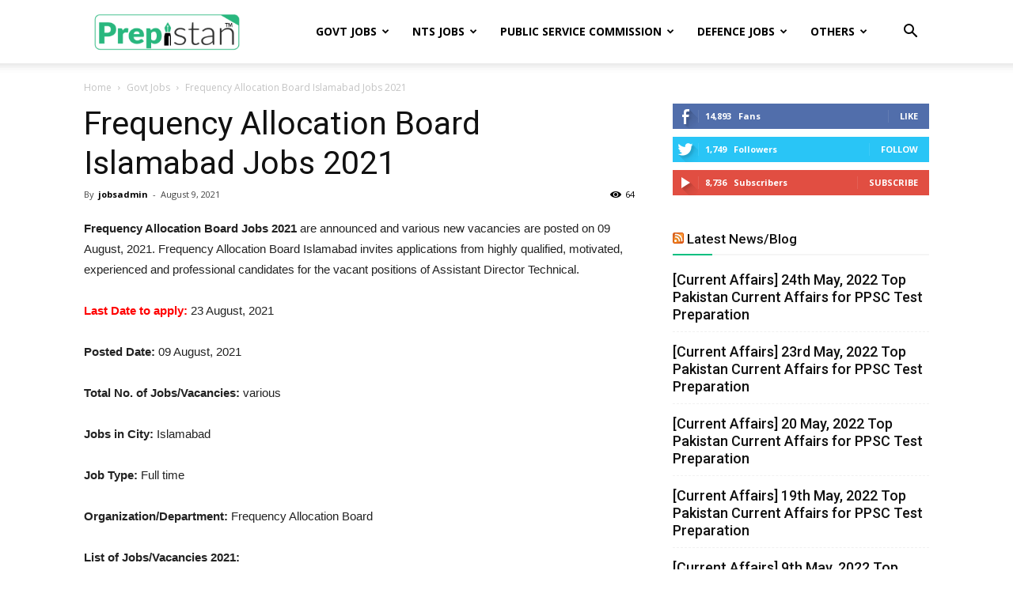

--- FILE ---
content_type: text/html; charset=UTF-8
request_url: https://prepistan.com/jobs/frequency-allocation-board-islamabad-jobs-2021/
body_size: 26928
content:
<!doctype html >
<!--[if IE 8]>    <html class="ie8" lang="en"> <![endif]-->
<!--[if IE 9]>    <html class="ie9" lang="en"> <![endif]-->
<!--[if gt IE 8]><!--> <html lang="en-US"> <!--<![endif]-->
<head>
    <title>Frequency Allocation Board Islamabad Jobs 2021 - Prepistan Jobs</title><style id="rocket-critical-css">.clearfix{*zoom:1}.clearfix:after,.clearfix:before{display:table;content:'';line-height:0}.clearfix:after{clear:both}@-moz-document url-prefix(){@media (min-width:768px){.tdm-header-style-3 .td-main-menu-logo a img{top:-1px}}}.tdm-header-style-3 .td-main-menu-logo{display:block;margin-right:42px;height:80px}@media (min-width:1019px) and (max-width:1140px){.tdm-header-style-3 .td-main-menu-logo{margin-right:20px}}@media (min-width:768px) and (max-width:1018px){.tdm-header-style-3 .td-main-menu-logo{margin-right:10px}}@media (max-width:767px){.tdm-header-style-3 .td-main-menu-logo{float:left;margin:0;display:inline;width:0;height:0}}.tdm-header-style-3 .td-main-menu-logo a{line-height:80px}.tdm-header-style-3 .td-main-menu-logo img{max-height:80px}@media (max-width:767px){.tdm-header-style-3 .td-main-menu-logo img{max-height:48px}}.tdm-header-style-3 .td-header-menu-wrap-full #td-header-search-button{color:#000}.tdm-header-style-3 .td-header-menu-wrap-full #td-header-search-button .td-icon-search{line-height:80px}.tdm-header-style-3 #td-header-menu{display:block}.tdm-header-style-3 .sf-menu>li>a{line-height:80px}@media (min-width:1019px) and (max-width:1140px){.tdm-header-style-3 .sf-menu>li>a{padding:0 12px}}@media (min-width:1019px) and (max-width:1140px){.tdm-header-style-3 .sf-menu a.sf-with-ul{padding-right:26px}}@media (max-width:767px){.tdm-header-style-3 .td-header-main-menu{height:54px}}.tdm-header-style-3 .sf-menu{float:right}.tdm-header .header-search-wrap{position:relative;float:right;margin-left:15px}.clearfix{*zoom:1}.clearfix:before,.clearfix:after{display:table;content:"";line-height:0}.clearfix:after{clear:both}html{font-family:sans-serif;-ms-text-size-adjust:100%;-webkit-text-size-adjust:100%}body{margin:0}article,aside,header{display:block}a{background-color:transparent}strong{font-weight:bold}img{border:0}input{color:inherit;font:inherit;margin:0}html input[type="button"],input[type="submit"]{-webkit-appearance:button}input::-moz-focus-inner{border:0;padding:0}input{line-height:normal}body{visibility:visible!important}*{-webkit-box-sizing:border-box;-moz-box-sizing:border-box;box-sizing:border-box}*:before,*:after{-webkit-box-sizing:border-box;-moz-box-sizing:border-box;box-sizing:border-box}img{max-width:100%;width:auto\9;height:auto}.td-main-content-wrap{background-color:#fff}.td-page-meta{display:none}.td-container{width:1068px;margin-right:auto;margin-left:auto}.td-container:before,.td-container:after{display:table;content:'';line-height:0}.td-container:after{clear:both}.td-pb-row{*zoom:1;margin-right:-24px;margin-left:-24px;position:relative}.td-pb-row:before,.td-pb-row:after{display:table;content:''}.td-pb-row:after{clear:both}.td-pb-row [class*="td-pb-span"]{display:block;min-height:1px;float:left;padding-right:24px;padding-left:24px;position:relative}@media (min-width:1019px) and (max-width:1140px){.td-pb-row [class*="td-pb-span"]{padding-right:20px;padding-left:20px}}@media (min-width:768px) and (max-width:1018px){.td-pb-row [class*="td-pb-span"]{padding-right:14px;padding-left:14px}}@media (max-width:767px){.td-pb-row [class*="td-pb-span"]{padding-right:0;padding-left:0;float:none;width:100%}}.td-ss-main-sidebar{-webkit-backface-visibility:hidden;-webkit-perspective:1000}.td-pb-span4{width:33.33333333%}.td-pb-span8{width:66.66666667%}@media (min-width:1019px) and (max-width:1140px){.td-container{width:980px}.td-pb-row{margin-right:-20px;margin-left:-20px}}@media (min-width:768px) and (max-width:1018px){.td-container{width:740px}.td-pb-row{margin-right:-14px;margin-left:-14px}}@media (max-width:767px){.td-container{width:100%;padding-left:20px;padding-right:20px}.td-pb-row{width:100%;margin-left:0;margin-right:0}}.td-header-wrap{position:relative;z-index:2000}.td-header-row{*zoom:1;font-family:'Open Sans',arial,sans-serif}.td-header-row:before,.td-header-row:after{display:table;content:''}.td-header-row:after{clear:both}.td-header-gradient:before{content:"";background:transparent url('[data-uri]');width:100%;height:12px;position:absolute;left:0;bottom:-12px;z-index:1}@media (max-width:767px){#td-header-search-button{display:none}}#td-header-search-button-mob{display:none}@media (max-width:767px){#td-header-search-button-mob{display:block}}@media (min-width:768px){.td-drop-down-search .td-search-form{margin:20px}}.td-header-wrap .td-drop-down-search{position:absolute;top:100%;right:0;visibility:hidden;opacity:0;transform:translate3d(0,20px,0);-webkit-transform:translate3d(0,20px,0);background-color:#fff;-webkit-box-shadow:0 2px 6px rgba(0,0,0,0.2);box-shadow:0 2px 6px rgba(0,0,0,0.2);border-top:0;width:342px}.td-header-wrap .td-drop-down-search .btn{position:absolute;height:32px;min-width:67px;line-height:17px;padding:7px 15px 8px;text-shadow:none;vertical-align:top;right:20px;margin:0!important}.td-header-wrap .td-drop-down-search:before{position:absolute;top:-9px;right:19px;display:block;content:'';width:0;height:0;border-style:solid;border-width:0 5.5px 6px 5.5px;border-color:transparent transparent #4db2ec transparent}.td-header-wrap .td-drop-down-search:after{position:absolute;top:-3px;display:block;content:'';right:0;left:0;margin:0 auto;width:100%;height:3px;background-color:#4db2ec}.td-header-wrap #td-header-search{width:235px;height:32px;margin:0;border-right:0;line-height:17px;border-color:#eaeaea!important}@media (max-width:767px){.td-header-wrap #td-header-search{width:91%;font-size:16px}}.td-header-menu-wrap-full{z-index:9998;position:relative}@media (max-width:767px){.td-header-wrap .td-header-menu-wrap-full,.td-header-wrap .td-header-menu-wrap,.td-header-wrap .td-header-main-menu{background-color:#222!important;height:54px!important}.header-search-wrap .td-icon-search{color:#fff!important}}.td-header-wrap .td-header-menu-wrap-full{background-color:#fff}.td-header-main-menu{position:relative;z-index:999;padding-right:48px}@media (max-width:767px){.td-header-main-menu{padding-right:64px;padding-left:2px}}.td-header-menu-no-search .td-header-main-menu{padding-right:0}.sf-menu,.sf-menu ul,.sf-menu li{margin:0;list-style:none}@media (max-width:767px){.sf-menu{display:none}}.sf-menu ul{position:absolute;top:-999em;width:10em}.sf-menu>li.td-normal-menu>ul.sub-menu{left:-15px}@media (min-width:768px) and (max-width:1018px){.sf-menu>li.td-normal-menu>ul.sub-menu{left:-5px}}.sf-menu ul li{width:100%}.sf-menu li{float:left;position:relative}.sf-menu .td-menu-item>a{display:block;position:relative}.sf-menu>li>a{padding:0 14px;line-height:48px;font-size:14px;color:#000;font-weight:700;text-transform:uppercase;-webkit-backface-visibility:hidden}@media (min-width:768px) and (max-width:1018px){.sf-menu>li>a{padding:0 9px;font-size:11px}}.sf-menu>li>a:after{background-color:transparent;content:'';width:0;height:3px;position:absolute;bottom:0;left:0;right:0;margin:0 auto;-webkit-transform:translate3d(0,0,0);transform:translate3d(0,0,0)}#td-header-menu{display:inline-block;vertical-align:top}.td-normal-menu ul{box-shadow:1px 1px 4px rgba(0,0,0,0.15)}.sf-menu .td-normal-menu ul{padding:15px 0}@media (min-width:768px) and (max-width:1018px){.sf-menu .td-normal-menu ul{padding:8px 0}}.sf-menu .td-normal-menu ul ul{margin:-15px 0}@media (min-width:768px) and (max-width:1018px){.sf-menu .td-normal-menu ul ul{margin:-8px 0}}.sf-menu ul{background-color:#fff}.sf-menu ul .td-menu-item>a{padding:7px 30px;font-size:12px;line-height:20px;color:#111}@media (min-width:768px) and (max-width:1018px){.sf-menu ul .td-menu-item>a{padding:5px 16px 6px;font-size:11px}}.sf-menu ul .td-icon-menu-down{float:right;top:0;font-size:7px}.sf-menu .td-icon-menu-down{position:absolute;top:50%;margin-top:-5px;padding-left:7px;font-size:9px}@media (min-width:768px) and (max-width:1018px){.sf-menu .td-icon-menu-down{padding-left:6px}}.sf-menu .sub-menu{-webkit-backface-visibility:hidden}.sf-menu .sub-menu .td-icon-menu-down{position:absolute;top:50%;right:19px;margin-top:-9px;line-height:19px}.sf-menu a.sf-with-ul{padding-right:31px;min-width:1px}@media (min-width:768px) and (max-width:1018px){.sf-menu a.sf-with-ul{padding-right:22px}}a.sf-with-ul i.td-icon-menu-down:before{content:'\e808'}ul.sf-js-enabled>li>a>i.td-icon-menu-down:before{content:'\e806'!important}.header-search-wrap{position:absolute;top:0;right:0;z-index:999}.header-search-wrap .td-icon-search{display:inline-block;font-size:19px;width:48px;line-height:48px;text-align:center}@media (min-width:768px) and (max-width:1018px){.header-search-wrap .td-icon-search{font-size:15px}}@media (max-width:767px){.header-search-wrap .td-icon-search{height:54px;width:54px;line-height:54px;font-size:22px;margin-right:2px}}#td-outer-wrap{overflow:hidden}@media (max-width:767px){#td-outer-wrap{margin:auto;width:100%;-webkit-transform-origin:50% 200px 0;transform-origin:50% 200px 0}}#td-top-mobile-toggle{display:none}@media (max-width:767px){#td-top-mobile-toggle{display:inline-block;position:relative}}#td-top-mobile-toggle a{display:inline-block}#td-top-mobile-toggle i{font-size:27px;width:64px;line-height:54px;height:54px;display:inline-block;padding-top:1px;color:#fff}.td-menu-background{background-repeat:no-repeat;background-size:cover;background-position:center top;position:fixed;top:0;display:block;width:100%;height:113%;z-index:9999;visibility:hidden;transform:translate3d(-100%,0,0);-webkit-transform:translate3d(-100%,0,0)}.td-menu-background:before{content:'';width:100%;height:100%;position:absolute;top:0;left:0;opacity:0.98;background:#313b45;background:-webkit-gradient(left top,left bottom,color-stop(0%,#313b45),color-stop(100%,#3393b8));background:linear-gradient(to bottom,#313b45 0%,#3393b8 100%);filter:progid:DXImageTransform.Microsoft.gradient(startColorstr='#313b45', endColorstr='#3393b8', GradientType=0)}#td-mobile-nav{padding:0;position:absolute;width:100%;height:auto;top:0;z-index:9999;visibility:hidden;transform:translate3d(-99%,0,0);-webkit-transform:translate3d(-99%,0,0);left:-1%;font-family:-apple-system,".SFNSText-Regular","San Francisco","Roboto","Segoe UI","Helvetica Neue","Lucida Grande",sans-serif}#td-mobile-nav .td_display_err{text-align:center;color:#fff;border:none;-webkit-box-shadow:0 0 8px rgba(0,0,0,0.16);box-shadow:0 0 8px rgba(0,0,0,0.16);margin:-9px -30px 24px;font-size:14px;border-radius:0;padding:12px;position:relative;background-color:rgba(255,255,255,0.06);display:none}#td-mobile-nav input:invalid{box-shadow:none!important}.td-js-loaded .td-menu-background,.td-js-loaded #td-mobile-nav{visibility:visible}#td-mobile-nav{height:1px;overflow:hidden}#td-mobile-nav .td-menu-socials{padding:0 65px 0 20px;overflow:hidden;height:60px}#td-mobile-nav .td-social-icon-wrap{margin:20px 5px 0 0;display:inline-block}#td-mobile-nav .td-social-icon-wrap i{border:none;background-color:transparent;font-size:14px;width:40px;height:40px;line-height:38px;color:#fff;vertical-align:middle}.td-mobile-close{position:absolute;right:1px;top:0;z-index:1000}.td-mobile-close .td-icon-close-mobile{height:70px;width:70px;line-height:70px;font-size:21px;color:#fff;top:4px;position:relative}.td-mobile-content{padding:20px 20px 0}.td-mobile-container{padding-bottom:20px;position:relative}.td-mobile-content ul{list-style:none;margin:0;padding:0}.td-mobile-content li{float:none;margin-left:0;-webkit-touch-callout:none}.td-mobile-content li a{display:block;line-height:21px;font-size:21px;color:#fff;margin-left:0;padding:12px 30px 12px 12px;font-weight:bold}.td-mobile-content .td_mobile_submenu>a .td-icon-menu-right{display:inline-block}.td-mobile-content .td-icon-menu-right{display:none;position:absolute;top:10px;right:-4px;z-index:1000;font-size:14px;padding:6px 12px;float:right;color:#fff;-webkit-transform-origin:50% 48% 0px;transform-origin:50% 48% 0px;transform:rotate(-90deg);-webkit-transform:rotate(-90deg)}.td-mobile-content .td-icon-menu-right:before{content:'\e83d'}.td-mobile-content .sub-menu{max-height:0;overflow:hidden;opacity:0}.td-mobile-content .sub-menu .td-icon-menu-right{font-size:11px;right:-2px;top:8px;color:#fff}.td-mobile-content .sub-menu a{padding:9px 26px 9px 36px!important;line-height:19px;font-size:16px;font-weight:normal}.td-mobile-content .sub-menu .sub-menu a{padding-left:55px!important}.td-mobile-content .menu-item-has-children a{width:100%;z-index:1}.td-mobile-content .td-link-element-after{position:relative}.td-mobile-container{opacity:1}#td-mobile-nav .td-login-animation{opacity:0;position:absolute;top:0;width:100%}#td-mobile-nav .td-login-animation .td-login-inputs{height:76px}.td-search-wrap-mob{padding:0;position:absolute;width:100%;height:auto;top:0;text-align:center;z-index:9999;visibility:hidden;color:#fff;font-family:-apple-system,".SFNSText-Regular","San Francisco","Roboto","Segoe UI","Helvetica Neue","Lucida Grande",sans-serif}.td-search-wrap-mob .td-drop-down-search{opacity:0;visibility:hidden;-webkit-backface-visibility:hidden;position:relative}.td-search-wrap-mob #td-header-search-mob{color:#fff;font-weight:bold;font-size:26px;height:40px;line-height:36px;border:0;background:transparent;outline:0;margin:8px 0;padding:0;text-align:center}.td-search-wrap-mob .td-search-input{margin:0 5%;position:relative}.td-search-wrap-mob .td-search-input span{opacity:0.8;font-size:12px}.td-search-wrap-mob .td-search-input:before,.td-search-wrap-mob .td-search-input:after{content:'';position:absolute;display:block;width:100%;height:1px;background-color:#fff;bottom:0;left:0;opacity:0.2}.td-search-wrap-mob .td-search-input:after{opacity:0.8;transform:scaleX(0);-webkit-transform:scaleX(0)}.td-search-wrap-mob .td-search-form{margin-bottom:30px}.td-search-background{background-repeat:no-repeat;background-size:cover;background-position:center top;position:fixed;top:0;display:block;width:100%;height:113%;z-index:9999;transform:translate3d(100%,0,0);-webkit-transform:translate3d(100%,0,0);visibility:hidden}.td-search-background:before{content:'';width:100%;height:100%;position:absolute;top:0;left:0;opacity:0.98;background:#313b45;background:-webkit-gradient(left top,left bottom,color-stop(0%,#313b45),color-stop(100%,#3393b8));background:linear-gradient(to bottom,#313b45 0%,#3393b8 100%);filter:progid:DXImageTransform.Microsoft.gradient(startColorstr='#313b45', endColorstr='#3393b8', GradientType=0)}.td-search-close{text-align:right;z-index:1000}.td-search-close .td-icon-close-mobile{height:70px;width:70px;line-height:70px;font-size:21px;color:#fff;position:relative;top:4px;right:0}#td-mobile-nav label{position:absolute;top:26px;left:10px;font-size:17px;color:#fff;opacity:0.6}.td-login-inputs{position:relative}body{font-family:Verdana,Geneva,sans-serif;font-size:14px;line-height:21px}p{margin-top:0;margin-bottom:21px}a{color:#4db2ec;text-decoration:none}ul{padding:0}ul li{line-height:24px;margin-left:21px}h1,h3,h4{font-family:'Roboto',sans-serif;color:#111111;font-weight:400;margin:6px 0}h3>a{color:#111111}h1{font-size:32px;line-height:40px;margin-top:33px;margin-bottom:23px}h3{font-size:22px;line-height:30px;margin-top:27px;margin-bottom:17px}h4{font-size:19px;line-height:29px;margin-top:24px;margin-bottom:14px}input[type=submit]{font-family:'Roboto',sans-serif;font-size:13px;background-color:#222222;border-radius:0;color:#fff;border:none;padding:8px 15px;font-weight:500}input[type=text]{font-size:12px;line-height:21px;color:#444;border:1px solid #e1e1e1;width:100%;max-width:100%;height:34px;padding:3px 9px}@media (max-width:767px){input[type=text]{font-size:16px}}input[type=password]{width:100%;position:relative;top:0;display:inline-table;vertical-align:middle;font-size:12px;line-height:21px;color:#444;border:1px solid #ccc;max-width:100%;height:34px;padding:3px 9px;margin-bottom:10px}@media (max-width:767px){input[type=password]{font-size:16px}}.tagdiv-type{font-size:15px;line-height:1.74;color:#222}.tagdiv-type p{margin-bottom:26px}.td_module_wrap{position:relative;padding-bottom:35px}.td_module_wrap .entry-title{font-size:21px;line-height:25px;margin:0 0 6px 0}.entry-title{word-wrap:break-word}.td-module-thumb{position:relative;margin-bottom:13px}.td-module-thumb .entry-thumb{display:block}.td-module-meta-info{font-family:'Open Sans',arial,sans-serif;font-size:11px;margin-bottom:7px;line-height:1;min-height:17px}.td-post-author-name{font-weight:bold;display:inline-block;position:relative;top:2px}.td-post-author-name a{color:#000}.td-post-author-name div{display:inline;margin-right:2px}.td-post-date{color:#aaa;display:inline-block;position:relative;top:2px}.td-block-title span,.td-block-title a{display:inline-block}.td-main-content-wrap{padding-bottom:40px}@media (max-width:767px){.td-main-content-wrap{padding-bottom:26px}}.td-ss-main-sidebar{perspective:unset!important}.td-crumb-container{min-height:35px;margin-bottom:9px;padding-top:21px}@media (min-width:768px) and (max-width:1018px){.td-crumb-container{padding-top:16px}}@media (max-width:767px){.td-crumb-container{padding-top:11px}}@media (max-width:767px){.single-post .td-bred-no-url-last{display:none}}.entry-crumbs{font-family:'Open Sans',arial,sans-serif;font-size:12px;color:#c3c3c3;line-height:18px;padding-top:1px;padding-bottom:2px}.entry-crumbs a{color:#c3c3c3}.entry-crumbs .td-bread-sep{font-size:8px;margin:0 5px}.post{background-color:#fff}.post header .entry-title{margin-top:0;margin-bottom:7px;word-wrap:break-word;font-size:41px;line-height:50px}@media (max-width:1018px){.post header .entry-title{font-size:32px;line-height:36px}}@media (max-width:767px){.post header .entry-title{margin-top:3px;margin-bottom:9px}}header .td-module-meta-info{margin-bottom:16px}header .td-post-author-name{font-weight:400;color:#444;float:left}header .td-post-author-name a{font-weight:700;margin-right:3px}header .td-post-date{margin-left:4px;color:#444;float:left}header .td-post-views{float:right;margin-right:22px}header .td-post-views span{line-height:15px;vertical-align:top}header .td-icon-views{position:relative;line-height:17px;font-size:14px;margin-right:5px}.td-author-name{font-family:'Open Sans',arial,sans-serif;font-size:15px;line-height:21px;font-weight:700;margin:7px 0 8px 0}.td-author-name a{color:#222}.td-post-content{margin-top:21px;padding-bottom:16px}@media (max-width:767px){.td-post-content{margin-top:16px}}.td-post-content p{word-wrap:break-word}.td-post-template-default .td-post-title div.td-post-views{margin-right:0}@media (max-width:1018px){.td-post-template-default .td-post-header header .entry-title{font-size:32px;line-height:36px}}@font-face{font-family:'newspaper';src:url(https://prepistan.com/jobs/wp-content/themes/Newspaper/images/icons/newspaper.eot?17);src:url(https://prepistan.com/jobs/wp-content/themes/Newspaper/images/icons/newspaper.eot?17#iefix) format('embedded-opentype'),url(https://prepistan.com/jobs/wp-content/themes/Newspaper/images/icons/newspaper.woff?17) format('woff'),url(https://prepistan.com/jobs/wp-content/themes/Newspaper/images/icons/newspaper.ttf?17) format('truetype'),url(https://prepistan.com/jobs/wp-content/themes/Newspaper/images/icons/newspaper.svg?17#newspaper) format('svg');font-weight:normal;font-style:normal;font-display:swap}[class^="td-icon-"]:before,[class*=" td-icon-"]:before{font-family:'newspaper';speak:none;font-style:normal;font-weight:normal;font-variant:normal;text-transform:none;line-height:1;text-align:center;-webkit-font-smoothing:antialiased;-moz-osx-font-smoothing:grayscale}[class*="td-icon-"]{line-height:1;text-align:center;display:inline-block}.td-icon-right:before{content:'\e803'}.td-icon-views:before{content:'\e805'}.td-icon-menu-down:before{content:'\e806'}.td-icon-search:before{content:'\e80a'}.td-icon-menu-right:before{content:'\e80d'}.td-icon-facebook:before{content:'\e818'}.td-icon-linkedin:before{content:'\e81f'}.td-icon-pinterest:before{content:'\e825'}.td-icon-twitter:before{content:'\e831'}.td-icon-youtube:before{content:'\e836'}.td-icon-close:before{content:'\e83c'}.td-icon-read-down:before{content:'\e83d'}.td-icon-mobile:before{content:'\e83e'}.td-icon-whatsapp:before{content:'\f232'}.td-icon-close-mobile:before{content:'\e900'}.td-icon-plus:before{content:'\ea0a'}.widget{font-family:'Open Sans',arial,sans-serif;margin-bottom:38px}.widget a{color:#111}.widget ul{list-style:none;box-shadow:none}.widget li{line-height:30px;list-style:none;margin-left:12px}.widget_rss{margin-bottom:29px}.widget_rss li{margin-bottom:14px;padding-bottom:10px;border-bottom:1px dashed #f1f1f1;line-height:21px}.widget_rss li .rsswidget{margin-bottom:8px;margin-right:10px;padding-bottom:7px;font-family:'Roboto',sans-serif;font-weight:500;font-size:18px}.clearfix{*zoom:1}.clearfix:before,.clearfix:after{display:table;content:"";line-height:0}.clearfix:after{clear:both}.td-sp{background-image:url(https://prepistan.com/jobs/wp-content/plugins/td-composer/legacy/Newspaper/assets/images/sprite/elements.png);background-repeat:no-repeat;display:block}.td-sp-facebook{width:32px;height:32px;background-position:-20px -20px}.td-sp-youtube{width:32px;height:32px;background-position:-20px -384px}.td-sp-twitter{width:32px;height:32px;background-position:-20px -436px}#td-mobile-nav .td-register-section{position:absolute;top:0;color:#fff;width:100%;z-index:-1}#td-mobile-nav .td-register-section a{color:#fff}#td-mobile-nav .td-register-section .td-icon-read-down{font-size:23px;transform:rotate(90deg);-webkit-transform:rotate(90deg);line-height:74px;width:74px}#td-mobile-nav .td-register-section .td-login-input{color:#fff;font-weight:normal;font-size:17px;height:40px;line-height:40px;border:0;background:transparent;outline:0;margin:18px 0;position:relative;border-bottom:1px solid rgba(255,255,255,0.2);border-radius:0;box-shadow:none}#td-mobile-nav .td-register-section .td-login-form-wrap{padding:0 30px}#td-mobile-nav .td-register-section .td-login-button{display:block;text-align:center;width:100%;text-transform:uppercase;line-height:50px;color:#000;border:none;-webkit-box-shadow:0 0 8px rgba(0,0,0,0.36);box-shadow:0 0 8px rgba(0,0,0,0.36);margin:17px 0 15px;font-size:17px;border-radius:0;background-color:#fff;opacity:0.8;text-shadow:none}#td-mobile-nav .td-register-section .td-login-info-text{text-align:center;margin-bottom:20px}#td-mobile-nav .td-login-title{position:absolute;top:0;padding:0 50px;text-align:center;line-height:74px;text-transform:uppercase;width:100%;font-size:17px;height:74px;overflow:hidden;z-index:-1}#td-mobile-nav .td-login-panel-title{text-align:center;font-size:16px;padding:30px 10px}#td-mobile-nav .td-login-panel-title span{display:inline-block;font-size:28px;font-weight:bold;width:100%;margin-bottom:10px}.td_block_wrap{margin-bottom:48px;position:relative;clear:both}@media (max-width:767px){.td_block_wrap{margin-bottom:32px}}.td-block-title-wrap{position:relative}.td_block_template_9.widget>ul>li{margin-left:0!important}.td_block_template_9 .td-block-title{font-size:17px;font-weight:500;margin-top:-10px;margin-bottom:22px;line-height:37px;padding:0;position:relative;text-align:left}.td_block_template_9 .td-block-title:before{content:'';width:100%;height:2px;position:absolute;top:100%;left:0;background-color:#f5f5f5}.td_block_template_9 .td-block-title:after{content:'';width:50px;height:2px;position:absolute;top:100%;left:0;margin:auto;background-color:#4db2ec}.td_block_template_9 .td-block-title>*{color:#000}.td-social-sharing-hidden{display:inline-block}.td-social-sharing-hidden ul{display:none}.td-social-network,.td-social-handler{position:relative;display:inline-block;margin:0 3px 7px;height:40px;min-width:40px;font-size:11px;text-align:center;vertical-align:middle}.td-ps-notext .td-social-network .td-social-but-icon,.td-ps-notext .td-social-handler .td-social-but-icon{border-top-right-radius:2px;border-bottom-right-radius:2px}.td-social-network{color:#000;overflow:hidden}.td-social-network .td-social-but-icon{border-top-left-radius:2px;border-bottom-left-radius:2px}.td-social-network .td-social-but-text{border-top-right-radius:2px;border-bottom-right-radius:2px}.td-social-handler{color:#444;border:1px solid #e9e9e9;border-radius:2px}.td-social-but-text,.td-social-but-icon{display:inline-block;position:relative}.td-social-but-icon{padding-left:13px;padding-right:13px;line-height:40px;z-index:1}.td-social-but-icon i{position:relative;top:-1px;vertical-align:middle}.td-social-but-text{margin-left:-6px;padding-left:12px;padding-right:17px;line-height:40px}.td-social-but-text:before{content:'';position:absolute;top:12px;left:0;width:1px;height:16px;background-color:#fff;opacity:0.2;z-index:1}.td-social-handler i{font-size:14px}.td-social-whatsapp .td-icon-whatsapp{font-size:18px}.td-social-expand-tabs i{top:-2px;left:-1px;font-size:16px}@media (min-width:767px){.td-social-whatsapp{display:none}}.td-ps-bg .td-social-network{color:#fff}.td-ps-bg .td-social-facebook .td-social-but-text{background-color:#516eab}.td-ps-bg .td-social-twitter .td-social-but-text{background-color:#29c5f6}.td-ps-bg .td-social-whatsapp .td-social-but-icon,.td-ps-bg .td-social-whatsapp .td-social-but-text{background-color:#7bbf6a}.td-ps-bg .td-social-linkedin .td-social-but-text{background-color:#0266a0}.td-ps-notext .td-social-but-icon{width:40px}.td-ps-notext .td-social-network .td-social-but-text{display:none}#login_pass-mob{display:none!important}@media only screen and (-webkit-min-device-pixel-ratio:2),only screen and (min--moz-device-pixel-ratio:2),only screen and (min-device-pixel-ratio:2){.td-sp{background-image:url(https://prepistan.com/jobs/wp-content/plugins/td-composer/legacy/Newspaper/assets/images/sprite/elements@2x.png)!important;background-size:90px 2100px!important}}.td_block_social_counter{font-family:'Open Sans',arial,sans-serif;font-weight:bold;font-size:11px;color:#fff;margin-bottom:47px}.td_block_social_counter .td-sp{position:relative}.td_block_social_counter .td-sp:after{content:'';width:1px;height:16px;background-color:rgba(255,255,255,0.1);position:absolute;right:-1px;top:8px}.td-social-list{*zoom:1}.td-social-list:before,.td-social-list:after{display:table;content:"";line-height:0}.td-social-list:after{clear:both}.td_social_type{width:100%;margin-bottom:10px}.td_social_type:last-child{margin-bottom:0}.td_social_type .td_social_info{padding:0 0 0 9px;position:relative;top:-12px}@media (min-width:768px) and (max-width:1018px){.td_social_type .td_social_info_name{display:none}}.td_social_type .td-social-box{height:32px;position:relative;overflow:hidden}.td_social_type .td-social-box .td-sp{display:inline-block}.td_social_type .td_social_button{float:right;border-left:1px solid rgba(255,255,255,0.1);padding:0 14px;margin-top:8px;top:9px;height:16px;line-height:15px;text-transform:uppercase}.td_social_type .td_social_button a{color:#fff}.td_social_type .td_social_button a:after{content:"";display:block;height:32px;position:absolute;right:0;top:0;width:324px}@media (min-width:1019px) and (max-width:1140px){.td_social_type .td_social_button a:after{width:300px}}@media (min-width:768px) and (max-width:1018px){.td_social_type .td_social_button a:after{width:228px}}@media (max-width:767px){.td_social_type .td_social_button a:after{width:100%}}.td_social_type a{color:#fff}.td_social_facebook .td-social-box{background-color:#516eab}.td_social_twitter .td-social-box{background-color:#29c5f6}.td_social_youtube .td-social-box{background-color:#e14e42}.td-container-wrap{background-color:#fff;margin-left:auto;margin-right:auto}.wpb_button{display:inline-block;font-family:'Open Sans',arial,sans-serif;font-weight:600;line-height:24px;text-shadow:none;border:none;border-radius:0;margin-bottom:21px}.widget{overflow:hidden}body.td-animation-stack-type0 .td-animation-stack .entry-thumb{opacity:0}.clearfix{*zoom:1}.clearfix:before,.clearfix:after{display:table;content:"";line-height:0}.clearfix:after{clear:both}html{font-family:sans-serif;-ms-text-size-adjust:100%;-webkit-text-size-adjust:100%}body{margin:0}article,aside,header{display:block}a{background-color:transparent}strong{font-weight:bold}h1{font-size:2em;margin:0.67em 0}img{border:0}input{color:inherit;font:inherit;margin:0}html input[type="button"],input[type="submit"]{-webkit-appearance:button}input::-moz-focus-inner{border:0;padding:0}input{line-height:normal}.td-main-menu-logo{display:none;float:left;margin-right:10px;height:48px}@media (max-width:767px){.td-main-menu-logo{display:block;margin-right:0;height:0}}.td-main-menu-logo a{line-height:48px}.td-main-menu-logo img{padding:3px 0;position:relative;vertical-align:middle;max-height:48px}@media (max-width:767px){.td-main-menu-logo img{margin:auto;bottom:0;top:0;left:0;right:0;position:absolute;padding:0}}@media (max-width:1140px){.td-main-menu-logo img{max-width:180px}}.td-visual-hidden{border:0;width:1px;height:1px;margin:-1px;overflow:hidden;padding:0;position:absolute}.td-logo-in-menu .td-sticky-header.td-mobile-logo{display:none}@media (max-width:767px){.td-logo-in-menu .td-sticky-header.td-mobile-logo{display:block}}.td-logo-in-menu .td-sticky-header.td-header-logo{display:block}@media (max-width:767px){.td-logo-in-menu .td-sticky-header.td-header-logo{display:none}}.td-social-icon-wrap>a{display:inline-block}.td-social-icon-wrap .td-icon-font{font-size:12px;width:30px;height:24px;line-height:24px}@media (max-width:767px){.td-social-icon-wrap{margin:0 3px}}.td_module_6{padding-bottom:26px}.td_module_6 .td-module-thumb{position:absolute;left:0;top:0}@media (min-width:768px) and (max-width:1018px){.td_module_6 .td-module-thumb{width:80px}}.td_module_6 .item-details{margin-left:116px;min-height:70px}@media (min-width:768px) and (max-width:1018px){.td_module_6 .item-details{margin-left:95px;min-height:55px}}.td_module_6 .entry-title{font-size:14px;line-height:20px;margin-bottom:4px;font-weight:500}@media (min-width:768px) and (max-width:1140px){.td_module_6 .entry-title{font-size:12px;line-height:18px}}@media (max-width:767px){.td_module_6 .entry-title{font-size:14px}}.td_module_6 .td-module-meta-info{margin-bottom:0;min-height:0}.td-pulldown-filter-list{display:none}.td-more-articles-box{-webkit-transform:translate3d(0,0,0);transform:translate3d(0,0,0);position:fixed;width:341px;bottom:48px;right:-384px;background-color:#fff;padding:16px 20px 0 20px;border-style:solid;border-color:#ededed;border-width:1px 0 1px 1px;z-index:9999;visibility:hidden}@media (max-width:767px){.td-more-articles-box{display:none!important}}.td-more-articles-box-title{font-family:'Open Sans',arial,sans-serif;color:#222;font-size:17px;font-weight:600;line-height:30px;display:inline-block;text-align:center;min-width:300px;margin-bottom:18px}.td-content-more-articles-box .td-module-thumb{height:auto!important}.td-close-more-articles-box{display:inline-block;position:absolute;left:14px;top:21px;line-height:26px;padding:2px 11px;font-size:17px}.clearfix{*zoom:1}.clearfix:before,.clearfix:after{display:table;content:'';line-height:0}.clearfix:after{clear:both}</style><link rel="preload" as="style" href="https://fonts.googleapis.com/css?family=Open%20Sans%3A300italic%2C400%2C400italic%2C600%2C600italic%2C700%7CRoboto%3A300%2C400%2C400italic%2C500%2C500italic%2C700%2C900&#038;display=swap" /><script src="/cdn-cgi/scripts/7d0fa10a/cloudflare-static/rocket-loader.min.js" data-cf-settings="ff93c144a03c167f93161557-|49"></script><link rel="stylesheet" href="https://fonts.googleapis.com/css?family=Open%20Sans%3A300italic%2C400%2C400italic%2C600%2C600italic%2C700%7CRoboto%3A300%2C400%2C400italic%2C500%2C500italic%2C700%2C900&#038;display=swap" media="print" onload="this.media='all'" /><noscript><link rel="stylesheet" href="https://fonts.googleapis.com/css?family=Open%20Sans%3A300italic%2C400%2C400italic%2C600%2C600italic%2C700%7CRoboto%3A300%2C400%2C400italic%2C500%2C500italic%2C700%2C900&#038;display=swap" /></noscript>
    <meta charset="UTF-8" />
    <meta name="viewport" content="width=device-width, initial-scale=1.0">
    <link rel="pingback" href="https://prepistan.com/jobs/xmlrpc.php" />
    <meta name='robots' content='max-image-preview:large' />
<link rel="icon" type="image/png" href="https://prepistan.com/jobs/wp-content/uploads/2021/07/favicon-150x150.png">
<!-- This site is optimized with the Yoast SEO Premium plugin v12.6.1 - https://yoast.com/wordpress/plugins/seo/ -->
<meta name="description" content="Frequency Allocation Board Jobs 2021 are announced and various new vacancies are posted on 09 August, 2021. Frequency Allocation Board Islamabad invites applications from highly qualified, motivated, experienced and professional candidates for the vacant positions of Assistant Director Technical."/>
<meta name="robots" content="max-snippet:-1, max-image-preview:large, max-video-preview:-1"/>
<link rel="canonical" href="https://prepistan.com/jobs/frequency-allocation-board-islamabad-jobs-2021/" />
<meta property="og:locale" content="en_US" />
<meta property="og:type" content="article" />
<meta property="og:title" content="Frequency Allocation Board Islamabad Jobs 2021 - Prepistan Jobs" />
<meta property="og:description" content="Frequency Allocation Board Jobs 2021 are announced and various new vacancies are posted on 09 August, 2021. Frequency Allocation Board Islamabad invites applications from highly qualified, motivated, experienced and professional candidates for the vacant positions of Assistant Director Technical." />
<meta property="og:url" content="https://prepistan.com/jobs/frequency-allocation-board-islamabad-jobs-2021/" />
<meta property="og:site_name" content="Prepistan Jobs" />
<meta property="article:publisher" content="https://facebook.com/prepistan" />
<meta property="article:tag" content="CSS" />
<meta property="article:tag" content="HTML" />
<meta property="article:tag" content="Software engineer" />
<meta property="article:tag" content="Technical director" />
<meta property="article:section" content="Govt Jobs" />
<meta property="article:published_time" content="2021-08-09T20:01:50+00:00" />
<meta property="fb:app_id" content="2534547716562137" />
<meta property="og:image" content="https://prepistan.com/jobs/wp-content/uploads/2021/08/frequency-allocation-board-islamabad-jobs-2021_610fd7c15e602.jpeg" />
<meta property="og:image:secure_url" content="https://prepistan.com/jobs/wp-content/uploads/2021/08/frequency-allocation-board-islamabad-jobs-2021_610fd7c15e602.jpeg" />
<meta property="og:image:width" content="600" />
<meta property="og:image:height" content="881" />
<meta name="twitter:card" content="summary_large_image" />
<meta name="twitter:description" content="Frequency Allocation Board Jobs 2021 are announced and various new vacancies are posted on 09 August, 2021. Frequency Allocation Board Islamabad invites applications from highly qualified, motivated, experienced and professional candidates for the vacant positions of Assistant Director Technical." />
<meta name="twitter:title" content="Frequency Allocation Board Islamabad Jobs 2021 - Prepistan Jobs" />
<meta name="twitter:site" content="@prepistan" />
<meta name="twitter:image" content="https://prepistan.com/jobs/wp-content/uploads/2021/08/frequency-allocation-board-islamabad-jobs-2021_610fd7c15e602.jpeg" />
<meta name="twitter:creator" content="@prepistan" />
<!-- / Yoast SEO Premium plugin. -->

<link rel="amphtml" href="https://prepistan.com/jobs/frequency-allocation-board-islamabad-jobs-2021/amp/" /><meta name="generator" content="AMP for WP 1.0.99.1"/><link rel='dns-prefetch' href='//fonts.googleapis.com' />
<link href='https://fonts.gstatic.com' crossorigin rel='preconnect' />
<link rel="alternate" type="application/rss+xml" title="Prepistan Jobs &raquo; Feed" href="https://prepistan.com/jobs/feed/" />
<link rel="alternate" type="application/rss+xml" title="Prepistan Jobs &raquo; Comments Feed" href="https://prepistan.com/jobs/comments/feed/" />
<style id='wp-emoji-styles-inline-css' type='text/css'>

	img.wp-smiley, img.emoji {
		display: inline !important;
		border: none !important;
		box-shadow: none !important;
		height: 1em !important;
		width: 1em !important;
		margin: 0 0.07em !important;
		vertical-align: -0.1em !important;
		background: none !important;
		padding: 0 !important;
	}
</style>
<script src="/cdn-cgi/scripts/7d0fa10a/cloudflare-static/rocket-loader.min.js" data-cf-settings="ff93c144a03c167f93161557-|49"></script><link rel='preload'  href='https://prepistan.com/jobs/wp-includes/css/dist/block-library/style.min.css?ver=6.4.5' data-rocket-async="style" as="style" onload="this.onload=null;this.rel='stylesheet'" onerror="this.removeAttribute('data-rocket-async')"  type='text/css' media='all' />
<style id='classic-theme-styles-inline-css' type='text/css'>
/*! This file is auto-generated */
.wp-block-button__link{color:#fff;background-color:#32373c;border-radius:9999px;box-shadow:none;text-decoration:none;padding:calc(.667em + 2px) calc(1.333em + 2px);font-size:1.125em}.wp-block-file__button{background:#32373c;color:#fff;text-decoration:none}
</style>
<style id='global-styles-inline-css' type='text/css'>
body{--wp--preset--color--black: #000000;--wp--preset--color--cyan-bluish-gray: #abb8c3;--wp--preset--color--white: #ffffff;--wp--preset--color--pale-pink: #f78da7;--wp--preset--color--vivid-red: #cf2e2e;--wp--preset--color--luminous-vivid-orange: #ff6900;--wp--preset--color--luminous-vivid-amber: #fcb900;--wp--preset--color--light-green-cyan: #7bdcb5;--wp--preset--color--vivid-green-cyan: #00d084;--wp--preset--color--pale-cyan-blue: #8ed1fc;--wp--preset--color--vivid-cyan-blue: #0693e3;--wp--preset--color--vivid-purple: #9b51e0;--wp--preset--gradient--vivid-cyan-blue-to-vivid-purple: linear-gradient(135deg,rgba(6,147,227,1) 0%,rgb(155,81,224) 100%);--wp--preset--gradient--light-green-cyan-to-vivid-green-cyan: linear-gradient(135deg,rgb(122,220,180) 0%,rgb(0,208,130) 100%);--wp--preset--gradient--luminous-vivid-amber-to-luminous-vivid-orange: linear-gradient(135deg,rgba(252,185,0,1) 0%,rgba(255,105,0,1) 100%);--wp--preset--gradient--luminous-vivid-orange-to-vivid-red: linear-gradient(135deg,rgba(255,105,0,1) 0%,rgb(207,46,46) 100%);--wp--preset--gradient--very-light-gray-to-cyan-bluish-gray: linear-gradient(135deg,rgb(238,238,238) 0%,rgb(169,184,195) 100%);--wp--preset--gradient--cool-to-warm-spectrum: linear-gradient(135deg,rgb(74,234,220) 0%,rgb(151,120,209) 20%,rgb(207,42,186) 40%,rgb(238,44,130) 60%,rgb(251,105,98) 80%,rgb(254,248,76) 100%);--wp--preset--gradient--blush-light-purple: linear-gradient(135deg,rgb(255,206,236) 0%,rgb(152,150,240) 100%);--wp--preset--gradient--blush-bordeaux: linear-gradient(135deg,rgb(254,205,165) 0%,rgb(254,45,45) 50%,rgb(107,0,62) 100%);--wp--preset--gradient--luminous-dusk: linear-gradient(135deg,rgb(255,203,112) 0%,rgb(199,81,192) 50%,rgb(65,88,208) 100%);--wp--preset--gradient--pale-ocean: linear-gradient(135deg,rgb(255,245,203) 0%,rgb(182,227,212) 50%,rgb(51,167,181) 100%);--wp--preset--gradient--electric-grass: linear-gradient(135deg,rgb(202,248,128) 0%,rgb(113,206,126) 100%);--wp--preset--gradient--midnight: linear-gradient(135deg,rgb(2,3,129) 0%,rgb(40,116,252) 100%);--wp--preset--font-size--small: 11px;--wp--preset--font-size--medium: 20px;--wp--preset--font-size--large: 32px;--wp--preset--font-size--x-large: 42px;--wp--preset--font-size--regular: 15px;--wp--preset--font-size--larger: 50px;--wp--preset--spacing--20: 0.44rem;--wp--preset--spacing--30: 0.67rem;--wp--preset--spacing--40: 1rem;--wp--preset--spacing--50: 1.5rem;--wp--preset--spacing--60: 2.25rem;--wp--preset--spacing--70: 3.38rem;--wp--preset--spacing--80: 5.06rem;--wp--preset--shadow--natural: 6px 6px 9px rgba(0, 0, 0, 0.2);--wp--preset--shadow--deep: 12px 12px 50px rgba(0, 0, 0, 0.4);--wp--preset--shadow--sharp: 6px 6px 0px rgba(0, 0, 0, 0.2);--wp--preset--shadow--outlined: 6px 6px 0px -3px rgba(255, 255, 255, 1), 6px 6px rgba(0, 0, 0, 1);--wp--preset--shadow--crisp: 6px 6px 0px rgba(0, 0, 0, 1);}:where(.is-layout-flex){gap: 0.5em;}:where(.is-layout-grid){gap: 0.5em;}body .is-layout-flow > .alignleft{float: left;margin-inline-start: 0;margin-inline-end: 2em;}body .is-layout-flow > .alignright{float: right;margin-inline-start: 2em;margin-inline-end: 0;}body .is-layout-flow > .aligncenter{margin-left: auto !important;margin-right: auto !important;}body .is-layout-constrained > .alignleft{float: left;margin-inline-start: 0;margin-inline-end: 2em;}body .is-layout-constrained > .alignright{float: right;margin-inline-start: 2em;margin-inline-end: 0;}body .is-layout-constrained > .aligncenter{margin-left: auto !important;margin-right: auto !important;}body .is-layout-constrained > :where(:not(.alignleft):not(.alignright):not(.alignfull)){max-width: var(--wp--style--global--content-size);margin-left: auto !important;margin-right: auto !important;}body .is-layout-constrained > .alignwide{max-width: var(--wp--style--global--wide-size);}body .is-layout-flex{display: flex;}body .is-layout-flex{flex-wrap: wrap;align-items: center;}body .is-layout-flex > *{margin: 0;}body .is-layout-grid{display: grid;}body .is-layout-grid > *{margin: 0;}:where(.wp-block-columns.is-layout-flex){gap: 2em;}:where(.wp-block-columns.is-layout-grid){gap: 2em;}:where(.wp-block-post-template.is-layout-flex){gap: 1.25em;}:where(.wp-block-post-template.is-layout-grid){gap: 1.25em;}.has-black-color{color: var(--wp--preset--color--black) !important;}.has-cyan-bluish-gray-color{color: var(--wp--preset--color--cyan-bluish-gray) !important;}.has-white-color{color: var(--wp--preset--color--white) !important;}.has-pale-pink-color{color: var(--wp--preset--color--pale-pink) !important;}.has-vivid-red-color{color: var(--wp--preset--color--vivid-red) !important;}.has-luminous-vivid-orange-color{color: var(--wp--preset--color--luminous-vivid-orange) !important;}.has-luminous-vivid-amber-color{color: var(--wp--preset--color--luminous-vivid-amber) !important;}.has-light-green-cyan-color{color: var(--wp--preset--color--light-green-cyan) !important;}.has-vivid-green-cyan-color{color: var(--wp--preset--color--vivid-green-cyan) !important;}.has-pale-cyan-blue-color{color: var(--wp--preset--color--pale-cyan-blue) !important;}.has-vivid-cyan-blue-color{color: var(--wp--preset--color--vivid-cyan-blue) !important;}.has-vivid-purple-color{color: var(--wp--preset--color--vivid-purple) !important;}.has-black-background-color{background-color: var(--wp--preset--color--black) !important;}.has-cyan-bluish-gray-background-color{background-color: var(--wp--preset--color--cyan-bluish-gray) !important;}.has-white-background-color{background-color: var(--wp--preset--color--white) !important;}.has-pale-pink-background-color{background-color: var(--wp--preset--color--pale-pink) !important;}.has-vivid-red-background-color{background-color: var(--wp--preset--color--vivid-red) !important;}.has-luminous-vivid-orange-background-color{background-color: var(--wp--preset--color--luminous-vivid-orange) !important;}.has-luminous-vivid-amber-background-color{background-color: var(--wp--preset--color--luminous-vivid-amber) !important;}.has-light-green-cyan-background-color{background-color: var(--wp--preset--color--light-green-cyan) !important;}.has-vivid-green-cyan-background-color{background-color: var(--wp--preset--color--vivid-green-cyan) !important;}.has-pale-cyan-blue-background-color{background-color: var(--wp--preset--color--pale-cyan-blue) !important;}.has-vivid-cyan-blue-background-color{background-color: var(--wp--preset--color--vivid-cyan-blue) !important;}.has-vivid-purple-background-color{background-color: var(--wp--preset--color--vivid-purple) !important;}.has-black-border-color{border-color: var(--wp--preset--color--black) !important;}.has-cyan-bluish-gray-border-color{border-color: var(--wp--preset--color--cyan-bluish-gray) !important;}.has-white-border-color{border-color: var(--wp--preset--color--white) !important;}.has-pale-pink-border-color{border-color: var(--wp--preset--color--pale-pink) !important;}.has-vivid-red-border-color{border-color: var(--wp--preset--color--vivid-red) !important;}.has-luminous-vivid-orange-border-color{border-color: var(--wp--preset--color--luminous-vivid-orange) !important;}.has-luminous-vivid-amber-border-color{border-color: var(--wp--preset--color--luminous-vivid-amber) !important;}.has-light-green-cyan-border-color{border-color: var(--wp--preset--color--light-green-cyan) !important;}.has-vivid-green-cyan-border-color{border-color: var(--wp--preset--color--vivid-green-cyan) !important;}.has-pale-cyan-blue-border-color{border-color: var(--wp--preset--color--pale-cyan-blue) !important;}.has-vivid-cyan-blue-border-color{border-color: var(--wp--preset--color--vivid-cyan-blue) !important;}.has-vivid-purple-border-color{border-color: var(--wp--preset--color--vivid-purple) !important;}.has-vivid-cyan-blue-to-vivid-purple-gradient-background{background: var(--wp--preset--gradient--vivid-cyan-blue-to-vivid-purple) !important;}.has-light-green-cyan-to-vivid-green-cyan-gradient-background{background: var(--wp--preset--gradient--light-green-cyan-to-vivid-green-cyan) !important;}.has-luminous-vivid-amber-to-luminous-vivid-orange-gradient-background{background: var(--wp--preset--gradient--luminous-vivid-amber-to-luminous-vivid-orange) !important;}.has-luminous-vivid-orange-to-vivid-red-gradient-background{background: var(--wp--preset--gradient--luminous-vivid-orange-to-vivid-red) !important;}.has-very-light-gray-to-cyan-bluish-gray-gradient-background{background: var(--wp--preset--gradient--very-light-gray-to-cyan-bluish-gray) !important;}.has-cool-to-warm-spectrum-gradient-background{background: var(--wp--preset--gradient--cool-to-warm-spectrum) !important;}.has-blush-light-purple-gradient-background{background: var(--wp--preset--gradient--blush-light-purple) !important;}.has-blush-bordeaux-gradient-background{background: var(--wp--preset--gradient--blush-bordeaux) !important;}.has-luminous-dusk-gradient-background{background: var(--wp--preset--gradient--luminous-dusk) !important;}.has-pale-ocean-gradient-background{background: var(--wp--preset--gradient--pale-ocean) !important;}.has-electric-grass-gradient-background{background: var(--wp--preset--gradient--electric-grass) !important;}.has-midnight-gradient-background{background: var(--wp--preset--gradient--midnight) !important;}.has-small-font-size{font-size: var(--wp--preset--font-size--small) !important;}.has-medium-font-size{font-size: var(--wp--preset--font-size--medium) !important;}.has-large-font-size{font-size: var(--wp--preset--font-size--large) !important;}.has-x-large-font-size{font-size: var(--wp--preset--font-size--x-large) !important;}
.wp-block-navigation a:where(:not(.wp-element-button)){color: inherit;}
:where(.wp-block-post-template.is-layout-flex){gap: 1.25em;}:where(.wp-block-post-template.is-layout-grid){gap: 1.25em;}
:where(.wp-block-columns.is-layout-flex){gap: 2em;}:where(.wp-block-columns.is-layout-grid){gap: 2em;}
.wp-block-pullquote{font-size: 1.5em;line-height: 1.6;}
</style>
<script src="/cdn-cgi/scripts/7d0fa10a/cloudflare-static/rocket-loader.min.js" data-cf-settings="ff93c144a03c167f93161557-|49"></script><link data-minify="1" rel='preload'  href='https://prepistan.com/jobs/wp-content/cache/min/1/jobs/wp-content/plugins/td-composer/td-multi-purpose/style.css?ver=1628341695' data-rocket-async="style" as="style" onload="this.onload=null;this.rel='stylesheet'" onerror="this.removeAttribute('data-rocket-async')"  type='text/css' media='all' />

<script src="/cdn-cgi/scripts/7d0fa10a/cloudflare-static/rocket-loader.min.js" data-cf-settings="ff93c144a03c167f93161557-|49"></script><link data-minify="1" rel='preload'  href='https://prepistan.com/jobs/wp-content/cache/min/1/jobs/wp-content/themes/Newspaper/style.css?ver=1628341695' data-rocket-async="style" as="style" onload="this.onload=null;this.rel='stylesheet'" onerror="this.removeAttribute('data-rocket-async')"  type='text/css' media='all' />
<style id='td-theme-inline-css' type='text/css'>
    
        @media (max-width: 767px) {
            .td-header-desktop-wrap {
                display: none;
            }
        }
        @media (min-width: 767px) {
            .td-header-mobile-wrap {
                display: none;
            }
        }
    
	
</style>
<script src="/cdn-cgi/scripts/7d0fa10a/cloudflare-static/rocket-loader.min.js" data-cf-settings="ff93c144a03c167f93161557-|49"></script><link data-minify="1" rel='preload'  href='https://prepistan.com/jobs/wp-content/cache/min/1/jobs/wp-content/plugins/td-composer/legacy/Newspaper/assets/css/td_legacy_main.css?ver=1628341696' data-rocket-async="style" as="style" onload="this.onload=null;this.rel='stylesheet'" onerror="this.removeAttribute('data-rocket-async')"  type='text/css' media='all' />
<script src="/cdn-cgi/scripts/7d0fa10a/cloudflare-static/rocket-loader.min.js" data-cf-settings="ff93c144a03c167f93161557-|49"></script><link data-minify="1" rel='preload'  href='https://prepistan.com/jobs/wp-content/cache/min/1/jobs/wp-content/plugins/td-standard-pack/Newspaper/assets/css/td_standard_pack_main.css?ver=1628341696' data-rocket-async="style" as="style" onload="this.onload=null;this.rel='stylesheet'" onerror="this.removeAttribute('data-rocket-async')"  type='text/css' media='all' />
<script src="/cdn-cgi/scripts/7d0fa10a/cloudflare-static/rocket-loader.min.js" data-cf-settings="ff93c144a03c167f93161557-|49"></script><link data-minify="1" rel='preload'  href='https://prepistan.com/jobs/wp-content/cache/min/1/jobs/wp-content/plugins/td-cloud-library/assets/css/tdb_less_front.css?ver=1628341696' data-rocket-async="style" as="style" onload="this.onload=null;this.rel='stylesheet'" onerror="this.removeAttribute('data-rocket-async')"  type='text/css' media='all' />
<script type="ff93c144a03c167f93161557-text/javascript" src="https://prepistan.com/jobs/wp-includes/js/jquery/jquery.min.js?ver=3.7.1" id="jquery-core-js"></script>
<script type="ff93c144a03c167f93161557-text/javascript" src="https://prepistan.com/jobs/wp-includes/js/jquery/jquery-migrate.min.js?ver=3.4.1" id="jquery-migrate-js" defer></script>
<link rel="https://api.w.org/" href="https://prepistan.com/jobs/wp-json/" /><link rel="alternate" type="application/json" href="https://prepistan.com/jobs/wp-json/wp/v2/posts/62191" /><link rel="EditURI" type="application/rsd+xml" title="RSD" href="https://prepistan.com/jobs/xmlrpc.php?rsd" />
<meta name="generator" content="WordPress 6.4.5" />
<link rel='shortlink' href='https://prepistan.com/jobs/?p=62191' />
<link rel="alternate" type="application/json+oembed" href="https://prepistan.com/jobs/wp-json/oembed/1.0/embed?url=https%3A%2F%2Fprepistan.com%2Fjobs%2Ffrequency-allocation-board-islamabad-jobs-2021%2F" />
<link rel="alternate" type="text/xml+oembed" href="https://prepistan.com/jobs/wp-json/oembed/1.0/embed?url=https%3A%2F%2Fprepistan.com%2Fjobs%2Ffrequency-allocation-board-islamabad-jobs-2021%2F&#038;format=xml" />
<!--[if lt IE 9]><script src="https://cdnjs.cloudflare.com/ajax/libs/html5shiv/3.7.3/html5shiv.js"></script><![endif]-->
        <script type="ff93c144a03c167f93161557-text/javascript">
        window.tdb_globals = {"wpRestNonce":"c525ceef60","wpRestUrl":"https:\/\/prepistan.com\/jobs\/wp-json\/","permalinkStructure":"\/%postname%\/","isAjax":false,"isAdminBarShowing":false,"autoloadScrollPercent":50,"postAutoloadStatus":"off","origPostEditUrl":null};
    </script>
    			<script type="ff93c144a03c167f93161557-text/javascript">
				window.tdwGlobal = {"adminUrl":"https:\/\/prepistan.com\/jobs\/wp-admin\/","wpRestNonce":"c525ceef60","wpRestUrl":"https:\/\/prepistan.com\/jobs\/wp-json\/","permalinkStructure":"\/%postname%\/"};
			</script>
			

<script type="application/ld+json" class="saswp-schema-markup-output">
[{"@context":"https:\/\/schema.org\/","@type":"JobPosting","@id":"https:\/\/prepistan.com\/jobs\/frequency-allocation-board-islamabad-jobs-2021\/#JobPosting","datePosted":"08 August, 2021","hiringOrganization":{"@type":"Organization","name":"Frequency Allocation Board"},"jobLocation":{"@type":"Place","address":{"@type":"PostalAddress","streetAddress":"Frequency Allocation Board","addressLocality":"Islamabad, Islamabad, Pakistan","addressRegion":"Islamabad, Islamabad","postalCode":"44000","addressCountry":"PK"}},"baseSalary":{"@type":"MonetaryAmount","value":{"@type":"QuantitativeValue","value":"0","unitText":"Month"},"currency":"PKR"},"estimatedSalary":{"@type":"MonetaryAmount","value":{"@type":"QuantitativeValue"}},"title":"Frequency Allocation Board Islamabad Jobs 2021","description":"Frequency Allocation Board Jobs 2021 are announced and various new vacancies are posted on 09 August, 2021. Frequency Allocation Board Islamabad invites applications from highly qualified, motivated, experienced and professional candidates for the vacant positions of Assistant Director Technical.","validThrough":"23 August, 2021             ","employmentType":"FULL_TIME","image":[{"@type":"ImageObject","@id":"https:\/\/prepistan.com\/jobs\/frequency-allocation-board-islamabad-jobs-2021\/#primaryimage","url":"https:\/\/prepistan.com\/jobs\/wp-content\/uploads\/2021\/08\/frequency-allocation-board-islamabad-jobs-2021_610fd7c15e602-1200x1762.jpeg","width":"1200","height":"1762"},{"@type":"ImageObject","url":"https:\/\/prepistan.com\/jobs\/wp-content\/uploads\/2021\/08\/frequency-allocation-board-islamabad-jobs-2021_610fd7c15e602-1200x900.jpeg","width":"1200","height":"900"},{"@type":"ImageObject","url":"https:\/\/prepistan.com\/jobs\/wp-content\/uploads\/2021\/08\/frequency-allocation-board-islamabad-jobs-2021_610fd7c15e602-1200x675.jpeg","width":"1200","height":"675"},{"@type":"ImageObject","url":"https:\/\/prepistan.com\/jobs\/wp-content\/uploads\/2021\/08\/frequency-allocation-board-islamabad-jobs-2021_610fd7c15e602-600x600.jpeg","width":"600","height":"600"},{"@type":"ImageObject","url":"https:\/\/prepistan.com\/jobs\/wp-content\/uploads\/2021\/08\/frequency-allocation-board-islamabad-jobs-2021_610fd7c15e602.jpeg","width":600,"height":881,"caption":"Frequency Allocation Board Islamabad Jobs 2021"}]}]
</script>

      <meta name="onesignal" content="wordpress-plugin"/>
            <script type="ff93c144a03c167f93161557-text/javascript">

      window.OneSignal = window.OneSignal || [];

      OneSignal.push( function() {
        OneSignal.SERVICE_WORKER_UPDATER_PATH = "OneSignalSDKUpdaterWorker.js.php";
                      OneSignal.SERVICE_WORKER_PATH = "OneSignalSDKWorker.js.php";
                      OneSignal.SERVICE_WORKER_PARAM = { scope: "/" };
        OneSignal.setDefaultNotificationUrl("https://prepistan.com/jobs");
        var oneSignal_options = {};
        window._oneSignalInitOptions = oneSignal_options;

        oneSignal_options['wordpress'] = true;
oneSignal_options['appId'] = 'a1e2343c-f2bb-4ff5-ad06-3b3790f0d375';
oneSignal_options['allowLocalhostAsSecureOrigin'] = true;
oneSignal_options['welcomeNotification'] = { };
oneSignal_options['welcomeNotification']['title'] = "";
oneSignal_options['welcomeNotification']['message'] = "";
oneSignal_options['path'] = "https://prepistan.com/jobs/wp-content/plugins/onesignal-free-web-push-notifications/sdk_files/";
oneSignal_options['promptOptions'] = { };
oneSignal_options['notifyButton'] = { };
oneSignal_options['notifyButton']['enable'] = true;
oneSignal_options['notifyButton']['position'] = 'bottom-right';
oneSignal_options['notifyButton']['theme'] = 'default';
oneSignal_options['notifyButton']['size'] = 'medium';
oneSignal_options['notifyButton']['showCredit'] = true;
oneSignal_options['notifyButton']['text'] = {};
                OneSignal.init(window._oneSignalInitOptions);
                OneSignal.showSlidedownPrompt();      });

      function documentInitOneSignal() {
        var oneSignal_elements = document.getElementsByClassName("OneSignal-prompt");

        var oneSignalLinkClickHandler = function(event) { OneSignal.push(['registerForPushNotifications']); event.preventDefault(); };        for(var i = 0; i < oneSignal_elements.length; i++)
          oneSignal_elements[i].addEventListener('click', oneSignalLinkClickHandler, false);
      }

      if (document.readyState === 'complete') {
           documentInitOneSignal();
      }
      else {
           window.addEventListener("load", function(event){
               documentInitOneSignal();
          });
      }
    </script>

<!-- JS generated by theme -->

<script type="ff93c144a03c167f93161557-text/javascript">
    
    

	    var tdBlocksArray = []; //here we store all the items for the current page

	    //td_block class - each ajax block uses a object of this class for requests
	    function tdBlock() {
		    this.id = '';
		    this.block_type = 1; //block type id (1-234 etc)
		    this.atts = '';
		    this.td_column_number = '';
		    this.td_current_page = 1; //
		    this.post_count = 0; //from wp
		    this.found_posts = 0; //from wp
		    this.max_num_pages = 0; //from wp
		    this.td_filter_value = ''; //current live filter value
		    this.is_ajax_running = false;
		    this.td_user_action = ''; // load more or infinite loader (used by the animation)
		    this.header_color = '';
		    this.ajax_pagination_infinite_stop = ''; //show load more at page x
	    }


        // td_js_generator - mini detector
        (function(){
            var htmlTag = document.getElementsByTagName("html")[0];

	        if ( navigator.userAgent.indexOf("MSIE 10.0") > -1 ) {
                htmlTag.className += ' ie10';
            }

            if ( !!navigator.userAgent.match(/Trident.*rv\:11\./) ) {
                htmlTag.className += ' ie11';
            }

	        if ( navigator.userAgent.indexOf("Edge") > -1 ) {
                htmlTag.className += ' ieEdge';
            }

            if ( /(iPad|iPhone|iPod)/g.test(navigator.userAgent) ) {
                htmlTag.className += ' td-md-is-ios';
            }

            var user_agent = navigator.userAgent.toLowerCase();
            if ( user_agent.indexOf("android") > -1 ) {
                htmlTag.className += ' td-md-is-android';
            }

            if ( -1 !== navigator.userAgent.indexOf('Mac OS X')  ) {
                htmlTag.className += ' td-md-is-os-x';
            }

            if ( /chrom(e|ium)/.test(navigator.userAgent.toLowerCase()) ) {
               htmlTag.className += ' td-md-is-chrome';
            }

            if ( -1 !== navigator.userAgent.indexOf('Firefox') ) {
                htmlTag.className += ' td-md-is-firefox';
            }

            if ( -1 !== navigator.userAgent.indexOf('Safari') && -1 === navigator.userAgent.indexOf('Chrome') ) {
                htmlTag.className += ' td-md-is-safari';
            }

            if( -1 !== navigator.userAgent.indexOf('IEMobile') ){
                htmlTag.className += ' td-md-is-iemobile';
            }

        })();




        var tdLocalCache = {};

        ( function () {
            "use strict";

            tdLocalCache = {
                data: {},
                remove: function (resource_id) {
                    delete tdLocalCache.data[resource_id];
                },
                exist: function (resource_id) {
                    return tdLocalCache.data.hasOwnProperty(resource_id) && tdLocalCache.data[resource_id] !== null;
                },
                get: function (resource_id) {
                    return tdLocalCache.data[resource_id];
                },
                set: function (resource_id, cachedData) {
                    tdLocalCache.remove(resource_id);
                    tdLocalCache.data[resource_id] = cachedData;
                }
            };
        })();

    
    
var td_viewport_interval_list=[{"limitBottom":767,"sidebarWidth":228},{"limitBottom":1018,"sidebarWidth":300},{"limitBottom":1140,"sidebarWidth":324}];
var td_animation_stack_effect="type0";
var tds_animation_stack=true;
var td_animation_stack_specific_selectors=".entry-thumb, img";
var td_animation_stack_general_selectors=".td-animation-stack img, .td-animation-stack .entry-thumb, .post img";
var tds_general_modal_image="yes";
var tdc_is_installed="yes";
var td_ajax_url="https:\/\/prepistan.com\/jobs\/wp-admin\/admin-ajax.php?td_theme_name=Newspaper&v=10.2";
var td_get_template_directory_uri="https:\/\/prepistan.com\/jobs\/wp-content\/plugins\/td-composer\/legacy\/common";
var tds_snap_menu="smart_snap_always";
var tds_logo_on_sticky="show_header_logo";
var tds_header_style="tdm_header_style_3";
var td_please_wait="Please wait...";
var td_email_user_pass_incorrect="User or password incorrect!";
var td_email_user_incorrect="Email or username incorrect!";
var td_email_incorrect="Email incorrect!";
var tds_more_articles_on_post_enable="show";
var tds_more_articles_on_post_time_to_wait="";
var tds_more_articles_on_post_pages_distance_from_top=0;
var tds_theme_color_site_wide="#00bf80";
var tds_smart_sidebar="enabled";
var tdThemeName="Newspaper";
var td_magnific_popup_translation_tPrev="Previous (Left arrow key)";
var td_magnific_popup_translation_tNext="Next (Right arrow key)";
var td_magnific_popup_translation_tCounter="%curr% of %total%";
var td_magnific_popup_translation_ajax_tError="The content from %url% could not be loaded.";
var td_magnific_popup_translation_image_tError="The image #%curr% could not be loaded.";
var tdBlockNonce="beaae87d57";
var tdDateNamesI18n={"month_names":["January","February","March","April","May","June","July","August","September","October","November","December"],"month_names_short":["Jan","Feb","Mar","Apr","May","Jun","Jul","Aug","Sep","Oct","Nov","Dec"],"day_names":["Sunday","Monday","Tuesday","Wednesday","Thursday","Friday","Saturday"],"day_names_short":["Sun","Mon","Tue","Wed","Thu","Fri","Sat"]};
var td_ad_background_click_link="";
var td_ad_background_click_target="";
</script>


<!-- Header style compiled by theme -->

<style>
    
.td-header-wrap .black-menu .sf-menu > .current-menu-item > a,
    .td-header-wrap .black-menu .sf-menu > .current-menu-ancestor > a,
    .td-header-wrap .black-menu .sf-menu > .current-category-ancestor > a,
    .td-header-wrap .black-menu .sf-menu > li > a:hover,
    .td-header-wrap .black-menu .sf-menu > .sfHover > a,
    .sf-menu > .current-menu-item > a:after,
    .sf-menu > .current-menu-ancestor > a:after,
    .sf-menu > .current-category-ancestor > a:after,
    .sf-menu > li:hover > a:after,
    .sf-menu > .sfHover > a:after,
    .header-search-wrap .td-drop-down-search:after,
    .header-search-wrap .td-drop-down-search .btn:hover,
    input[type=submit]:hover,
    .td-read-more a,
    .td-post-category:hover,
    .td_top_authors .td-active .td-author-post-count,
    .td_top_authors .td-active .td-author-comments-count,
    .td_top_authors .td_mod_wrap:hover .td-author-post-count,
    .td_top_authors .td_mod_wrap:hover .td-author-comments-count,
    .td-404-sub-sub-title a:hover,
    .td-search-form-widget .wpb_button:hover,
    .td-rating-bar-wrap div,
    .dropcap,
    .td_wrapper_video_playlist .td_video_controls_playlist_wrapper,
    .wpb_default,
    .wpb_default:hover,
    .td-left-smart-list:hover,
    .td-right-smart-list:hover,
    .woocommerce-checkout .woocommerce input.button:hover,
    .woocommerce-page .woocommerce a.button:hover,
    .woocommerce-account div.woocommerce .button:hover,
    #bbpress-forums button:hover,
    .bbp_widget_login .button:hover,
    .td-footer-wrapper .td-post-category,
    .td-footer-wrapper .widget_product_search input[type="submit"]:hover,
    .woocommerce .product a.button:hover,
    .woocommerce .product #respond input#submit:hover,
    .woocommerce .checkout input#place_order:hover,
    .woocommerce .woocommerce.widget .button:hover,
    .single-product .product .summary .cart .button:hover,
    .woocommerce-cart .woocommerce table.cart .button:hover,
    .woocommerce-cart .woocommerce .shipping-calculator-form .button:hover,
    .td-next-prev-wrap a:hover,
    .td-load-more-wrap a:hover,
    .td-post-small-box a:hover,
    .page-nav .current,
    .page-nav:first-child > div,
    #bbpress-forums .bbp-pagination .current,
    #bbpress-forums #bbp-single-user-details #bbp-user-navigation li.current a,
    .td-theme-slider:hover .slide-meta-cat a,
    a.vc_btn-black:hover,
    .td-trending-now-wrapper:hover .td-trending-now-title,
    .td-scroll-up,
    .td-smart-list-button:hover,
    .td-weather-information:before,
    .td-weather-week:before,
    .td_block_exchange .td-exchange-header:before,
    .td-pulldown-syle-2 .td-subcat-dropdown ul:after,
    .td_block_template_9 .td-block-title:after,
    .td_block_template_15 .td-block-title:before,
    div.wpforms-container .wpforms-form div.wpforms-submit-container button[type=submit] {
        background-color: #00bf80;
    }

    .td_block_template_4 .td-related-title .td-cur-simple-item:before {
        border-color: #00bf80 transparent transparent transparent !important;
    }

    .woocommerce .woocommerce-message .button:hover,
    .woocommerce .woocommerce-error .button:hover,
    .woocommerce .woocommerce-info .button:hover {
        background-color: #00bf80 !important;
    }
    
    
    .td_block_template_4 .td-related-title .td-cur-simple-item,
    .td_block_template_3 .td-related-title .td-cur-simple-item,
    .td_block_template_9 .td-related-title:after {
        background-color: #00bf80;
    }

    .woocommerce .product .onsale,
    .woocommerce.widget .ui-slider .ui-slider-handle {
        background: none #00bf80;
    }

    .woocommerce.widget.widget_layered_nav_filters ul li a {
        background: none repeat scroll 0 0 #00bf80 !important;
    }

    a,
    cite a:hover,
    .td-page-content blockquote p,
    .td-post-content blockquote p,
    .mce-content-body blockquote p,
    .comment-content blockquote p,
    .wpb_text_column blockquote p,
    .td_block_text_with_title blockquote p,
    .td_module_wrap:hover .entry-title a,
    .td-subcat-filter .td-subcat-list a:hover,
    .td-subcat-filter .td-subcat-dropdown a:hover,
    .td_quote_on_blocks,
    .dropcap2,
    .dropcap3,
    .td_top_authors .td-active .td-authors-name a,
    .td_top_authors .td_mod_wrap:hover .td-authors-name a,
    .td-post-next-prev-content a:hover,
    .author-box-wrap .td-author-social a:hover,
    .td-author-name a:hover,
    .td-author-url a:hover,
    .comment-reply-link:hover,
    .logged-in-as a:hover,
    #cancel-comment-reply-link:hover,
    .td-search-query,
    .widget a:hover,
    .td_wp_recentcomments a:hover,
    .archive .widget_archive .current,
    .archive .widget_archive .current a,
    .widget_calendar tfoot a:hover,
    .woocommerce a.added_to_cart:hover,
    .woocommerce-account .woocommerce-MyAccount-navigation a:hover,
    #bbpress-forums li.bbp-header .bbp-reply-content span a:hover,
    #bbpress-forums .bbp-forum-freshness a:hover,
    #bbpress-forums .bbp-topic-freshness a:hover,
    #bbpress-forums .bbp-forums-list li a:hover,
    #bbpress-forums .bbp-forum-title:hover,
    #bbpress-forums .bbp-topic-permalink:hover,
    #bbpress-forums .bbp-topic-started-by a:hover,
    #bbpress-forums .bbp-topic-started-in a:hover,
    #bbpress-forums .bbp-body .super-sticky li.bbp-topic-title .bbp-topic-permalink,
    #bbpress-forums .bbp-body .sticky li.bbp-topic-title .bbp-topic-permalink,
    .widget_display_replies .bbp-author-name,
    .widget_display_topics .bbp-author-name,
    .td-subfooter-menu li a:hover,
    a.vc_btn-black:hover,
    .td-smart-list-dropdown-wrap .td-smart-list-button:hover,
    .td-instagram-user a,
    .td-block-title-wrap .td-wrapper-pulldown-filter .td-pulldown-filter-display-option:hover,
    .td-block-title-wrap .td-wrapper-pulldown-filter .td-pulldown-filter-display-option:hover i,
    .td-block-title-wrap .td-wrapper-pulldown-filter .td-pulldown-filter-link:hover,
    .td-block-title-wrap .td-wrapper-pulldown-filter .td-pulldown-filter-item .td-cur-simple-item,
    .td_block_template_2 .td-related-title .td-cur-simple-item,
    .td_block_template_5 .td-related-title .td-cur-simple-item,
    .td_block_template_6 .td-related-title .td-cur-simple-item,
    .td_block_template_7 .td-related-title .td-cur-simple-item,
    .td_block_template_8 .td-related-title .td-cur-simple-item,
    .td_block_template_9 .td-related-title .td-cur-simple-item,
    .td_block_template_10 .td-related-title .td-cur-simple-item,
    .td_block_template_11 .td-related-title .td-cur-simple-item,
    .td_block_template_12 .td-related-title .td-cur-simple-item,
    .td_block_template_13 .td-related-title .td-cur-simple-item,
    .td_block_template_14 .td-related-title .td-cur-simple-item,
    .td_block_template_15 .td-related-title .td-cur-simple-item,
    .td_block_template_16 .td-related-title .td-cur-simple-item,
    .td_block_template_17 .td-related-title .td-cur-simple-item,
    .td-theme-wrap .sf-menu ul .td-menu-item > a:hover,
    .td-theme-wrap .sf-menu ul .sfHover > a,
    .td-theme-wrap .sf-menu ul .current-menu-ancestor > a,
    .td-theme-wrap .sf-menu ul .current-category-ancestor > a,
    .td-theme-wrap .sf-menu ul .current-menu-item > a,
    .td_outlined_btn,
     .td_block_categories_tags .td-ct-item:hover {
        color: #00bf80;
    }

    a.vc_btn-black.vc_btn_square_outlined:hover,
    a.vc_btn-black.vc_btn_outlined:hover {
        color: #00bf80 !important;
    }

    .td-next-prev-wrap a:hover,
    .td-load-more-wrap a:hover,
    .td-post-small-box a:hover,
    .page-nav .current,
    .page-nav:first-child > div,
    #bbpress-forums .bbp-pagination .current,
    .post .td_quote_box,
    .page .td_quote_box,
    a.vc_btn-black:hover,
    .td_block_template_5 .td-block-title > *,
    .td_outlined_btn {
        border-color: #00bf80;
    }

    .td_wrapper_video_playlist .td_video_currently_playing:after {
        border-color: #00bf80 !important;
    }

    .header-search-wrap .td-drop-down-search:before {
        border-color: transparent transparent #00bf80 transparent;
    }

    .block-title > span,
    .block-title > a,
    .block-title > label,
    .widgettitle,
    .widgettitle:after,
    .td-trending-now-title,
    .td-trending-now-wrapper:hover .td-trending-now-title,
    .wpb_tabs li.ui-tabs-active a,
    .wpb_tabs li:hover a,
    .vc_tta-container .vc_tta-color-grey.vc_tta-tabs-position-top.vc_tta-style-classic .vc_tta-tabs-container .vc_tta-tab.vc_active > a,
    .vc_tta-container .vc_tta-color-grey.vc_tta-tabs-position-top.vc_tta-style-classic .vc_tta-tabs-container .vc_tta-tab:hover > a,
    .td_block_template_1 .td-related-title .td-cur-simple-item,
    .woocommerce .product .products h2:not(.woocommerce-loop-product__title),
    .td-subcat-filter .td-subcat-dropdown:hover .td-subcat-more, 
    .td_3D_btn,
    .td_shadow_btn,
    .td_default_btn,
    .td_round_btn, 
    .td_outlined_btn:hover {
    	background-color: #00bf80;
    }

    .woocommerce div.product .woocommerce-tabs ul.tabs li.active {
    	background-color: #00bf80 !important;
    }

    .block-title,
    .td_block_template_1 .td-related-title,
    .wpb_tabs .wpb_tabs_nav,
    .vc_tta-container .vc_tta-color-grey.vc_tta-tabs-position-top.vc_tta-style-classic .vc_tta-tabs-container,
    .woocommerce div.product .woocommerce-tabs ul.tabs:before {
        border-color: #00bf80;
    }
    .td_block_wrap .td-subcat-item a.td-cur-simple-item {
	    color: #00bf80;
	}


    
    .td-grid-style-4 .entry-title
    {
        background-color: rgba(0, 191, 128, 0.7);
    }

    
    .block-title > span,
    .block-title > span > a,
    .block-title > a,
    .block-title > label,
    .widgettitle,
    .widgettitle:after,
    .td-trending-now-title,
    .td-trending-now-wrapper:hover .td-trending-now-title,
    .wpb_tabs li.ui-tabs-active a,
    .wpb_tabs li:hover a,
    .vc_tta-container .vc_tta-color-grey.vc_tta-tabs-position-top.vc_tta-style-classic .vc_tta-tabs-container .vc_tta-tab.vc_active > a,
    .vc_tta-container .vc_tta-color-grey.vc_tta-tabs-position-top.vc_tta-style-classic .vc_tta-tabs-container .vc_tta-tab:hover > a,
    .td_block_template_1 .td-related-title .td-cur-simple-item,
    .woocommerce .product .products h2:not(.woocommerce-loop-product__title),
    .td-subcat-filter .td-subcat-dropdown:hover .td-subcat-more,
    .td-weather-information:before,
    .td-weather-week:before,
    .td_block_exchange .td-exchange-header:before,
    .td-theme-wrap .td_block_template_3 .td-block-title > *,
    .td-theme-wrap .td_block_template_4 .td-block-title > *,
    .td-theme-wrap .td_block_template_7 .td-block-title > *,
    .td-theme-wrap .td_block_template_9 .td-block-title:after,
    .td-theme-wrap .td_block_template_10 .td-block-title::before,
    .td-theme-wrap .td_block_template_11 .td-block-title::before,
    .td-theme-wrap .td_block_template_11 .td-block-title::after,
    .td-theme-wrap .td_block_template_14 .td-block-title,
    .td-theme-wrap .td_block_template_15 .td-block-title:before,
    .td-theme-wrap .td_block_template_17 .td-block-title:before {
        background-color: #00bf80;
    }

    .woocommerce div.product .woocommerce-tabs ul.tabs li.active {
    	background-color: #00bf80 !important;
    }

    .block-title,
    .td_block_template_1 .td-related-title,
    .wpb_tabs .wpb_tabs_nav,
    .vc_tta-container .vc_tta-color-grey.vc_tta-tabs-position-top.vc_tta-style-classic .vc_tta-tabs-container,
    .woocommerce div.product .woocommerce-tabs ul.tabs:before,
    .td-theme-wrap .td_block_template_5 .td-block-title > *,
    .td-theme-wrap .td_block_template_17 .td-block-title,
    .td-theme-wrap .td_block_template_17 .td-block-title::before {
        border-color: #00bf80;
    }

    .td-theme-wrap .td_block_template_4 .td-block-title > *:before,
    .td-theme-wrap .td_block_template_17 .td-block-title::after {
        border-color: #00bf80 transparent transparent transparent;
    }
    
    .td-theme-wrap .td_block_template_4 .td-related-title .td-cur-simple-item:before {
        border-color: #00bf80 transparent transparent transparent !important;
    }.td-header-style-12 .td-header-menu-wrap-full,
    .td-header-style-12 .td-affix,
    .td-grid-style-1.td-hover-1 .td-big-grid-post:hover .td-post-category,
    .td-grid-style-5.td-hover-1 .td-big-grid-post:hover .td-post-category,
    .td_category_template_3 .td-current-sub-category,
    .td_category_template_8 .td-category-header .td-category a.td-current-sub-category,
    .td_category_template_4 .td-category-siblings .td-category a:hover,
     .td_block_big_grid_9.td-grid-style-1 .td-post-category,
    .td_block_big_grid_9.td-grid-style-5 .td-post-category,
    .td-grid-style-6.td-hover-1 .td-module-thumb:after,
     .tdm-menu-active-style5 .td-header-menu-wrap .sf-menu > .current-menu-item > a,
    .tdm-menu-active-style5 .td-header-menu-wrap .sf-menu > .current-menu-ancestor > a,
    .tdm-menu-active-style5 .td-header-menu-wrap .sf-menu > .current-category-ancestor > a,
    .tdm-menu-active-style5 .td-header-menu-wrap .sf-menu > li > a:hover,
    .tdm-menu-active-style5 .td-header-menu-wrap .sf-menu > .sfHover > a {
        background-color: #00bf80;
    }
    
    .td_mega_menu_sub_cats .cur-sub-cat,
    .td-mega-span h3 a:hover,
    .td_mod_mega_menu:hover .entry-title a,
    .header-search-wrap .result-msg a:hover,
    .td-header-top-menu .td-drop-down-search .td_module_wrap:hover .entry-title a,
    .td-header-top-menu .td-icon-search:hover,
    .td-header-wrap .result-msg a:hover,
    .top-header-menu li a:hover,
    .top-header-menu .current-menu-item > a,
    .top-header-menu .current-menu-ancestor > a,
    .top-header-menu .current-category-ancestor > a,
    .td-social-icon-wrap > a:hover,
    .td-header-sp-top-widget .td-social-icon-wrap a:hover,
    .td_mod_related_posts:hover h3 > a,
    .td-post-template-11 .td-related-title .td-related-left:hover,
    .td-post-template-11 .td-related-title .td-related-right:hover,
    .td-post-template-11 .td-related-title .td-cur-simple-item,
    .td-post-template-11 .td_block_related_posts .td-next-prev-wrap a:hover,
    .td-category-header .td-pulldown-category-filter-link:hover,
    .td-category-siblings .td-subcat-dropdown a:hover,
    .td-category-siblings .td-subcat-dropdown a.td-current-sub-category,
    .footer-text-wrap .footer-email-wrap a,
    .footer-social-wrap a:hover,
    .td_module_17 .td-read-more a:hover,
    .td_module_18 .td-read-more a:hover,
    .td_module_19 .td-post-author-name a:hover,
    .td-pulldown-syle-2 .td-subcat-dropdown:hover .td-subcat-more span,
    .td-pulldown-syle-2 .td-subcat-dropdown:hover .td-subcat-more i,
    .td-pulldown-syle-3 .td-subcat-dropdown:hover .td-subcat-more span,
    .td-pulldown-syle-3 .td-subcat-dropdown:hover .td-subcat-more i,
    .tdm-menu-active-style3 .tdm-header.td-header-wrap .sf-menu > .current-category-ancestor > a,
    .tdm-menu-active-style3 .tdm-header.td-header-wrap .sf-menu > .current-menu-ancestor > a,
    .tdm-menu-active-style3 .tdm-header.td-header-wrap .sf-menu > .current-menu-item > a,
    .tdm-menu-active-style3 .tdm-header.td-header-wrap .sf-menu > .sfHover > a,
    .tdm-menu-active-style3 .tdm-header.td-header-wrap .sf-menu > li > a:hover {
        color: #00bf80;
    }
    
    .td-mega-menu-page .wpb_content_element ul li a:hover,
    .td-theme-wrap .td-aj-search-results .td_module_wrap:hover .entry-title a,
    .td-theme-wrap .header-search-wrap .result-msg a:hover {
        color: #00bf80 !important;
    }
    
    .td_category_template_8 .td-category-header .td-category a.td-current-sub-category,
    .td_category_template_4 .td-category-siblings .td-category a:hover,
    .tdm-menu-active-style4 .tdm-header .sf-menu > .current-menu-item > a,
    .tdm-menu-active-style4 .tdm-header .sf-menu > .current-menu-ancestor > a,
    .tdm-menu-active-style4 .tdm-header .sf-menu > .current-category-ancestor > a,
    .tdm-menu-active-style4 .tdm-header .sf-menu > li > a:hover,
    .tdm-menu-active-style4 .tdm-header .sf-menu > .sfHover > a {
        border-color: #00bf80;
    }
    
    


    
    .td-footer-wrapper,
    .td-footer-wrapper .td_block_template_7 .td-block-title > *,
    .td-footer-wrapper .td_block_template_17 .td-block-title,
    .td-footer-wrapper .td-block-title-wrap .td-wrapper-pulldown-filter {
        background-color: #111111;
    }

    
    .td-footer-wrapper::before {
        background-size: cover;
    }

    
    .td-footer-wrapper::before {
        background-position: center center;
    }

    
    .td-footer-wrapper::before {
        opacity: 0.1;
    }
.td-header-wrap .black-menu .sf-menu > .current-menu-item > a,
    .td-header-wrap .black-menu .sf-menu > .current-menu-ancestor > a,
    .td-header-wrap .black-menu .sf-menu > .current-category-ancestor > a,
    .td-header-wrap .black-menu .sf-menu > li > a:hover,
    .td-header-wrap .black-menu .sf-menu > .sfHover > a,
    .sf-menu > .current-menu-item > a:after,
    .sf-menu > .current-menu-ancestor > a:after,
    .sf-menu > .current-category-ancestor > a:after,
    .sf-menu > li:hover > a:after,
    .sf-menu > .sfHover > a:after,
    .header-search-wrap .td-drop-down-search:after,
    .header-search-wrap .td-drop-down-search .btn:hover,
    input[type=submit]:hover,
    .td-read-more a,
    .td-post-category:hover,
    .td_top_authors .td-active .td-author-post-count,
    .td_top_authors .td-active .td-author-comments-count,
    .td_top_authors .td_mod_wrap:hover .td-author-post-count,
    .td_top_authors .td_mod_wrap:hover .td-author-comments-count,
    .td-404-sub-sub-title a:hover,
    .td-search-form-widget .wpb_button:hover,
    .td-rating-bar-wrap div,
    .dropcap,
    .td_wrapper_video_playlist .td_video_controls_playlist_wrapper,
    .wpb_default,
    .wpb_default:hover,
    .td-left-smart-list:hover,
    .td-right-smart-list:hover,
    .woocommerce-checkout .woocommerce input.button:hover,
    .woocommerce-page .woocommerce a.button:hover,
    .woocommerce-account div.woocommerce .button:hover,
    #bbpress-forums button:hover,
    .bbp_widget_login .button:hover,
    .td-footer-wrapper .td-post-category,
    .td-footer-wrapper .widget_product_search input[type="submit"]:hover,
    .woocommerce .product a.button:hover,
    .woocommerce .product #respond input#submit:hover,
    .woocommerce .checkout input#place_order:hover,
    .woocommerce .woocommerce.widget .button:hover,
    .single-product .product .summary .cart .button:hover,
    .woocommerce-cart .woocommerce table.cart .button:hover,
    .woocommerce-cart .woocommerce .shipping-calculator-form .button:hover,
    .td-next-prev-wrap a:hover,
    .td-load-more-wrap a:hover,
    .td-post-small-box a:hover,
    .page-nav .current,
    .page-nav:first-child > div,
    #bbpress-forums .bbp-pagination .current,
    #bbpress-forums #bbp-single-user-details #bbp-user-navigation li.current a,
    .td-theme-slider:hover .slide-meta-cat a,
    a.vc_btn-black:hover,
    .td-trending-now-wrapper:hover .td-trending-now-title,
    .td-scroll-up,
    .td-smart-list-button:hover,
    .td-weather-information:before,
    .td-weather-week:before,
    .td_block_exchange .td-exchange-header:before,
    .td-pulldown-syle-2 .td-subcat-dropdown ul:after,
    .td_block_template_9 .td-block-title:after,
    .td_block_template_15 .td-block-title:before,
    div.wpforms-container .wpforms-form div.wpforms-submit-container button[type=submit] {
        background-color: #00bf80;
    }

    .td_block_template_4 .td-related-title .td-cur-simple-item:before {
        border-color: #00bf80 transparent transparent transparent !important;
    }

    .woocommerce .woocommerce-message .button:hover,
    .woocommerce .woocommerce-error .button:hover,
    .woocommerce .woocommerce-info .button:hover {
        background-color: #00bf80 !important;
    }
    
    
    .td_block_template_4 .td-related-title .td-cur-simple-item,
    .td_block_template_3 .td-related-title .td-cur-simple-item,
    .td_block_template_9 .td-related-title:after {
        background-color: #00bf80;
    }

    .woocommerce .product .onsale,
    .woocommerce.widget .ui-slider .ui-slider-handle {
        background: none #00bf80;
    }

    .woocommerce.widget.widget_layered_nav_filters ul li a {
        background: none repeat scroll 0 0 #00bf80 !important;
    }

    a,
    cite a:hover,
    .td-page-content blockquote p,
    .td-post-content blockquote p,
    .mce-content-body blockquote p,
    .comment-content blockquote p,
    .wpb_text_column blockquote p,
    .td_block_text_with_title blockquote p,
    .td_module_wrap:hover .entry-title a,
    .td-subcat-filter .td-subcat-list a:hover,
    .td-subcat-filter .td-subcat-dropdown a:hover,
    .td_quote_on_blocks,
    .dropcap2,
    .dropcap3,
    .td_top_authors .td-active .td-authors-name a,
    .td_top_authors .td_mod_wrap:hover .td-authors-name a,
    .td-post-next-prev-content a:hover,
    .author-box-wrap .td-author-social a:hover,
    .td-author-name a:hover,
    .td-author-url a:hover,
    .comment-reply-link:hover,
    .logged-in-as a:hover,
    #cancel-comment-reply-link:hover,
    .td-search-query,
    .widget a:hover,
    .td_wp_recentcomments a:hover,
    .archive .widget_archive .current,
    .archive .widget_archive .current a,
    .widget_calendar tfoot a:hover,
    .woocommerce a.added_to_cart:hover,
    .woocommerce-account .woocommerce-MyAccount-navigation a:hover,
    #bbpress-forums li.bbp-header .bbp-reply-content span a:hover,
    #bbpress-forums .bbp-forum-freshness a:hover,
    #bbpress-forums .bbp-topic-freshness a:hover,
    #bbpress-forums .bbp-forums-list li a:hover,
    #bbpress-forums .bbp-forum-title:hover,
    #bbpress-forums .bbp-topic-permalink:hover,
    #bbpress-forums .bbp-topic-started-by a:hover,
    #bbpress-forums .bbp-topic-started-in a:hover,
    #bbpress-forums .bbp-body .super-sticky li.bbp-topic-title .bbp-topic-permalink,
    #bbpress-forums .bbp-body .sticky li.bbp-topic-title .bbp-topic-permalink,
    .widget_display_replies .bbp-author-name,
    .widget_display_topics .bbp-author-name,
    .td-subfooter-menu li a:hover,
    a.vc_btn-black:hover,
    .td-smart-list-dropdown-wrap .td-smart-list-button:hover,
    .td-instagram-user a,
    .td-block-title-wrap .td-wrapper-pulldown-filter .td-pulldown-filter-display-option:hover,
    .td-block-title-wrap .td-wrapper-pulldown-filter .td-pulldown-filter-display-option:hover i,
    .td-block-title-wrap .td-wrapper-pulldown-filter .td-pulldown-filter-link:hover,
    .td-block-title-wrap .td-wrapper-pulldown-filter .td-pulldown-filter-item .td-cur-simple-item,
    .td_block_template_2 .td-related-title .td-cur-simple-item,
    .td_block_template_5 .td-related-title .td-cur-simple-item,
    .td_block_template_6 .td-related-title .td-cur-simple-item,
    .td_block_template_7 .td-related-title .td-cur-simple-item,
    .td_block_template_8 .td-related-title .td-cur-simple-item,
    .td_block_template_9 .td-related-title .td-cur-simple-item,
    .td_block_template_10 .td-related-title .td-cur-simple-item,
    .td_block_template_11 .td-related-title .td-cur-simple-item,
    .td_block_template_12 .td-related-title .td-cur-simple-item,
    .td_block_template_13 .td-related-title .td-cur-simple-item,
    .td_block_template_14 .td-related-title .td-cur-simple-item,
    .td_block_template_15 .td-related-title .td-cur-simple-item,
    .td_block_template_16 .td-related-title .td-cur-simple-item,
    .td_block_template_17 .td-related-title .td-cur-simple-item,
    .td-theme-wrap .sf-menu ul .td-menu-item > a:hover,
    .td-theme-wrap .sf-menu ul .sfHover > a,
    .td-theme-wrap .sf-menu ul .current-menu-ancestor > a,
    .td-theme-wrap .sf-menu ul .current-category-ancestor > a,
    .td-theme-wrap .sf-menu ul .current-menu-item > a,
    .td_outlined_btn,
     .td_block_categories_tags .td-ct-item:hover {
        color: #00bf80;
    }

    a.vc_btn-black.vc_btn_square_outlined:hover,
    a.vc_btn-black.vc_btn_outlined:hover {
        color: #00bf80 !important;
    }

    .td-next-prev-wrap a:hover,
    .td-load-more-wrap a:hover,
    .td-post-small-box a:hover,
    .page-nav .current,
    .page-nav:first-child > div,
    #bbpress-forums .bbp-pagination .current,
    .post .td_quote_box,
    .page .td_quote_box,
    a.vc_btn-black:hover,
    .td_block_template_5 .td-block-title > *,
    .td_outlined_btn {
        border-color: #00bf80;
    }

    .td_wrapper_video_playlist .td_video_currently_playing:after {
        border-color: #00bf80 !important;
    }

    .header-search-wrap .td-drop-down-search:before {
        border-color: transparent transparent #00bf80 transparent;
    }

    .block-title > span,
    .block-title > a,
    .block-title > label,
    .widgettitle,
    .widgettitle:after,
    .td-trending-now-title,
    .td-trending-now-wrapper:hover .td-trending-now-title,
    .wpb_tabs li.ui-tabs-active a,
    .wpb_tabs li:hover a,
    .vc_tta-container .vc_tta-color-grey.vc_tta-tabs-position-top.vc_tta-style-classic .vc_tta-tabs-container .vc_tta-tab.vc_active > a,
    .vc_tta-container .vc_tta-color-grey.vc_tta-tabs-position-top.vc_tta-style-classic .vc_tta-tabs-container .vc_tta-tab:hover > a,
    .td_block_template_1 .td-related-title .td-cur-simple-item,
    .woocommerce .product .products h2:not(.woocommerce-loop-product__title),
    .td-subcat-filter .td-subcat-dropdown:hover .td-subcat-more, 
    .td_3D_btn,
    .td_shadow_btn,
    .td_default_btn,
    .td_round_btn, 
    .td_outlined_btn:hover {
    	background-color: #00bf80;
    }

    .woocommerce div.product .woocommerce-tabs ul.tabs li.active {
    	background-color: #00bf80 !important;
    }

    .block-title,
    .td_block_template_1 .td-related-title,
    .wpb_tabs .wpb_tabs_nav,
    .vc_tta-container .vc_tta-color-grey.vc_tta-tabs-position-top.vc_tta-style-classic .vc_tta-tabs-container,
    .woocommerce div.product .woocommerce-tabs ul.tabs:before {
        border-color: #00bf80;
    }
    .td_block_wrap .td-subcat-item a.td-cur-simple-item {
	    color: #00bf80;
	}


    
    .td-grid-style-4 .entry-title
    {
        background-color: rgba(0, 191, 128, 0.7);
    }

    
    .block-title > span,
    .block-title > span > a,
    .block-title > a,
    .block-title > label,
    .widgettitle,
    .widgettitle:after,
    .td-trending-now-title,
    .td-trending-now-wrapper:hover .td-trending-now-title,
    .wpb_tabs li.ui-tabs-active a,
    .wpb_tabs li:hover a,
    .vc_tta-container .vc_tta-color-grey.vc_tta-tabs-position-top.vc_tta-style-classic .vc_tta-tabs-container .vc_tta-tab.vc_active > a,
    .vc_tta-container .vc_tta-color-grey.vc_tta-tabs-position-top.vc_tta-style-classic .vc_tta-tabs-container .vc_tta-tab:hover > a,
    .td_block_template_1 .td-related-title .td-cur-simple-item,
    .woocommerce .product .products h2:not(.woocommerce-loop-product__title),
    .td-subcat-filter .td-subcat-dropdown:hover .td-subcat-more,
    .td-weather-information:before,
    .td-weather-week:before,
    .td_block_exchange .td-exchange-header:before,
    .td-theme-wrap .td_block_template_3 .td-block-title > *,
    .td-theme-wrap .td_block_template_4 .td-block-title > *,
    .td-theme-wrap .td_block_template_7 .td-block-title > *,
    .td-theme-wrap .td_block_template_9 .td-block-title:after,
    .td-theme-wrap .td_block_template_10 .td-block-title::before,
    .td-theme-wrap .td_block_template_11 .td-block-title::before,
    .td-theme-wrap .td_block_template_11 .td-block-title::after,
    .td-theme-wrap .td_block_template_14 .td-block-title,
    .td-theme-wrap .td_block_template_15 .td-block-title:before,
    .td-theme-wrap .td_block_template_17 .td-block-title:before {
        background-color: #00bf80;
    }

    .woocommerce div.product .woocommerce-tabs ul.tabs li.active {
    	background-color: #00bf80 !important;
    }

    .block-title,
    .td_block_template_1 .td-related-title,
    .wpb_tabs .wpb_tabs_nav,
    .vc_tta-container .vc_tta-color-grey.vc_tta-tabs-position-top.vc_tta-style-classic .vc_tta-tabs-container,
    .woocommerce div.product .woocommerce-tabs ul.tabs:before,
    .td-theme-wrap .td_block_template_5 .td-block-title > *,
    .td-theme-wrap .td_block_template_17 .td-block-title,
    .td-theme-wrap .td_block_template_17 .td-block-title::before {
        border-color: #00bf80;
    }

    .td-theme-wrap .td_block_template_4 .td-block-title > *:before,
    .td-theme-wrap .td_block_template_17 .td-block-title::after {
        border-color: #00bf80 transparent transparent transparent;
    }
    
    .td-theme-wrap .td_block_template_4 .td-related-title .td-cur-simple-item:before {
        border-color: #00bf80 transparent transparent transparent !important;
    }.td-header-style-12 .td-header-menu-wrap-full,
    .td-header-style-12 .td-affix,
    .td-grid-style-1.td-hover-1 .td-big-grid-post:hover .td-post-category,
    .td-grid-style-5.td-hover-1 .td-big-grid-post:hover .td-post-category,
    .td_category_template_3 .td-current-sub-category,
    .td_category_template_8 .td-category-header .td-category a.td-current-sub-category,
    .td_category_template_4 .td-category-siblings .td-category a:hover,
     .td_block_big_grid_9.td-grid-style-1 .td-post-category,
    .td_block_big_grid_9.td-grid-style-5 .td-post-category,
    .td-grid-style-6.td-hover-1 .td-module-thumb:after,
     .tdm-menu-active-style5 .td-header-menu-wrap .sf-menu > .current-menu-item > a,
    .tdm-menu-active-style5 .td-header-menu-wrap .sf-menu > .current-menu-ancestor > a,
    .tdm-menu-active-style5 .td-header-menu-wrap .sf-menu > .current-category-ancestor > a,
    .tdm-menu-active-style5 .td-header-menu-wrap .sf-menu > li > a:hover,
    .tdm-menu-active-style5 .td-header-menu-wrap .sf-menu > .sfHover > a {
        background-color: #00bf80;
    }
    
    .td_mega_menu_sub_cats .cur-sub-cat,
    .td-mega-span h3 a:hover,
    .td_mod_mega_menu:hover .entry-title a,
    .header-search-wrap .result-msg a:hover,
    .td-header-top-menu .td-drop-down-search .td_module_wrap:hover .entry-title a,
    .td-header-top-menu .td-icon-search:hover,
    .td-header-wrap .result-msg a:hover,
    .top-header-menu li a:hover,
    .top-header-menu .current-menu-item > a,
    .top-header-menu .current-menu-ancestor > a,
    .top-header-menu .current-category-ancestor > a,
    .td-social-icon-wrap > a:hover,
    .td-header-sp-top-widget .td-social-icon-wrap a:hover,
    .td_mod_related_posts:hover h3 > a,
    .td-post-template-11 .td-related-title .td-related-left:hover,
    .td-post-template-11 .td-related-title .td-related-right:hover,
    .td-post-template-11 .td-related-title .td-cur-simple-item,
    .td-post-template-11 .td_block_related_posts .td-next-prev-wrap a:hover,
    .td-category-header .td-pulldown-category-filter-link:hover,
    .td-category-siblings .td-subcat-dropdown a:hover,
    .td-category-siblings .td-subcat-dropdown a.td-current-sub-category,
    .footer-text-wrap .footer-email-wrap a,
    .footer-social-wrap a:hover,
    .td_module_17 .td-read-more a:hover,
    .td_module_18 .td-read-more a:hover,
    .td_module_19 .td-post-author-name a:hover,
    .td-pulldown-syle-2 .td-subcat-dropdown:hover .td-subcat-more span,
    .td-pulldown-syle-2 .td-subcat-dropdown:hover .td-subcat-more i,
    .td-pulldown-syle-3 .td-subcat-dropdown:hover .td-subcat-more span,
    .td-pulldown-syle-3 .td-subcat-dropdown:hover .td-subcat-more i,
    .tdm-menu-active-style3 .tdm-header.td-header-wrap .sf-menu > .current-category-ancestor > a,
    .tdm-menu-active-style3 .tdm-header.td-header-wrap .sf-menu > .current-menu-ancestor > a,
    .tdm-menu-active-style3 .tdm-header.td-header-wrap .sf-menu > .current-menu-item > a,
    .tdm-menu-active-style3 .tdm-header.td-header-wrap .sf-menu > .sfHover > a,
    .tdm-menu-active-style3 .tdm-header.td-header-wrap .sf-menu > li > a:hover {
        color: #00bf80;
    }
    
    .td-mega-menu-page .wpb_content_element ul li a:hover,
    .td-theme-wrap .td-aj-search-results .td_module_wrap:hover .entry-title a,
    .td-theme-wrap .header-search-wrap .result-msg a:hover {
        color: #00bf80 !important;
    }
    
    .td_category_template_8 .td-category-header .td-category a.td-current-sub-category,
    .td_category_template_4 .td-category-siblings .td-category a:hover,
    .tdm-menu-active-style4 .tdm-header .sf-menu > .current-menu-item > a,
    .tdm-menu-active-style4 .tdm-header .sf-menu > .current-menu-ancestor > a,
    .tdm-menu-active-style4 .tdm-header .sf-menu > .current-category-ancestor > a,
    .tdm-menu-active-style4 .tdm-header .sf-menu > li > a:hover,
    .tdm-menu-active-style4 .tdm-header .sf-menu > .sfHover > a {
        border-color: #00bf80;
    }
    
    


    
    .td-footer-wrapper,
    .td-footer-wrapper .td_block_template_7 .td-block-title > *,
    .td-footer-wrapper .td_block_template_17 .td-block-title,
    .td-footer-wrapper .td-block-title-wrap .td-wrapper-pulldown-filter {
        background-color: #111111;
    }

    
    .td-footer-wrapper::before {
        background-size: cover;
    }

    
    .td-footer-wrapper::before {
        background-position: center center;
    }

    
    .td-footer-wrapper::before {
        opacity: 0.1;
    }
</style>

<!-- Global site tag (gtag.js) - Google Analytics -->
<script async src="https://www.googletagmanager.com/gtag/js?id=UA-131047183-1" type="ff93c144a03c167f93161557-text/javascript"></script>
<script type="ff93c144a03c167f93161557-text/javascript">
  window.dataLayer = window.dataLayer || [];
  function gtag(){dataLayer.push(arguments);}
  gtag('js', new Date());

  gtag('config', 'UA-131047183-1');
</script>



<script type="application/ld+json">
    {
        "@context": "http://schema.org",
        "@type": "BreadcrumbList",
        "itemListElement": [
            {
                "@type": "ListItem",
                "position": 1,
                "item": {
                    "@type": "WebSite",
                    "@id": "https://prepistan.com/jobs/",
                    "name": "Home"
                }
            },
            {
                "@type": "ListItem",
                "position": 2,
                    "item": {
                    "@type": "WebPage",
                    "@id": "https://prepistan.com/jobs/category/govtjobs/",
                    "name": "Govt Jobs"
                }
            }
            ,{
                "@type": "ListItem",
                "position": 3,
                    "item": {
                    "@type": "WebPage",
                    "@id": "https://prepistan.com/jobs/frequency-allocation-board-islamabad-jobs-2021/",
                    "name": "Frequency Allocation Board Islamabad Jobs 2021"                                
                }
            }    
        ]
    }
</script>

<!-- Button style compiled by theme -->

<style>
    .tdm_block_column_content:hover .tdm-col-content-title-url .tdm-title,
                .tds-button2 .tdm-btn-text,
                .tds-button2 i,
                .tds-button5:hover .tdm-btn-text,
                .tds-button5:hover i,
                .tds-button6 .tdm-btn-text,
                .tds-button6 i,
                .tdm_block_list .tdm-list-item i,
                .tdm_block_pricing .tdm-pricing-feature i,
                .tdm-social-item i {
                    color: #00bf80;
                }
                .tds-button1,
                .tds-button6:after,
                .tds-title2 .tdm-title-line:after,
                .tds-title3 .tdm-title-line:after,
                .tdm_block_pricing.tdm-pricing-featured:before,
                .tdm_block_pricing.tds_pricing2_block.tdm-pricing-featured .tdm-pricing-header,
                .tds-progress-bar1 .tdm-progress-bar:after,
                .tds-progress-bar2 .tdm-progress-bar:after,
                .tds-social3 .tdm-social-item {
                    background-color: #00bf80;
                }
                .tds-button2:before,
                .tds-button6:before,
                .tds-progress-bar3 .tdm-progress-bar:after {
                  border-color: #00bf80;
                }
                .tdm-btn-style1 {
					background-color: #00bf80;
				}
				.tdm-btn-style2:before {
				    border-color: #00bf80;
				}
				.tdm-btn-style2 {
				    color: #00bf80;
				}
				.tdm-btn-style3 {
				    -webkit-box-shadow: 0 2px 16px #00bf80;
                    -moz-box-shadow: 0 2px 16px #00bf80;
                    box-shadow: 0 2px 16px #00bf80;
				}
				.tdm-btn-style3:hover {
				    -webkit-box-shadow: 0 4px 26px #00bf80;
                    -moz-box-shadow: 0 4px 26px #00bf80;
                    box-shadow: 0 4px 26px #00bf80;
				}
</style>

	<style id="tdw-css-placeholder"></style><script type="ff93c144a03c167f93161557-text/javascript">
/*! loadCSS rel=preload polyfill. [c]2017 Filament Group, Inc. MIT License */
(function(w){"use strict";if(!w.loadCSS){w.loadCSS=function(){}}
var rp=loadCSS.relpreload={};rp.support=(function(){var ret;try{ret=w.document.createElement("link").relList.supports("preload")}catch(e){ret=!1}
return function(){return ret}})();rp.bindMediaToggle=function(link){var finalMedia=link.media||"all";function enableStylesheet(){link.media=finalMedia}
if(link.addEventListener){link.addEventListener("load",enableStylesheet)}else if(link.attachEvent){link.attachEvent("onload",enableStylesheet)}
setTimeout(function(){link.rel="stylesheet";link.media="only x"});setTimeout(enableStylesheet,3000)};rp.poly=function(){if(rp.support()){return}
var links=w.document.getElementsByTagName("link");for(var i=0;i<links.length;i++){var link=links[i];if(link.rel==="preload"&&link.getAttribute("as")==="style"&&!link.getAttribute("data-loadcss")){link.setAttribute("data-loadcss",!0);rp.bindMediaToggle(link)}}};if(!rp.support()){rp.poly();var run=w.setInterval(rp.poly,500);if(w.addEventListener){w.addEventListener("load",function(){rp.poly();w.clearInterval(run)})}else if(w.attachEvent){w.attachEvent("onload",function(){rp.poly();w.clearInterval(run)})}}
if(typeof exports!=="undefined"){exports.loadCSS=loadCSS}
else{w.loadCSS=loadCSS}}(typeof global!=="undefined"?global:this))
</script></head>

<body class="post-template-default single single-post postid-62191 single-format-standard td-standard-pack frequency-allocation-board-islamabad-jobs-2021 global-block-template-9 td-animation-stack-type0 td-full-layout"  >

        <div class="td-scroll-up"><i class="td-icon-menu-up"></i></div>

    <div class="td-menu-background"></div>
<div id="td-mobile-nav">
    <div class="td-mobile-container">
        <!-- mobile menu top section -->
        <div class="td-menu-socials-wrap">
            <!-- socials -->
            <div class="td-menu-socials">
                
        <span class="td-social-icon-wrap">
            <a target="_blank" href="https://facebook.com/prepistan" title="Facebook">
                <i class="td-icon-font td-icon-facebook"></i>
            </a>
        </span>
        <span class="td-social-icon-wrap">
            <a target="_blank" href="https://www.linkedin.com/company/prepistan/" title="Linkedin">
                <i class="td-icon-font td-icon-linkedin"></i>
            </a>
        </span>
        <span class="td-social-icon-wrap">
            <a target="_blank" href="https://www.pinterest.com/prepistan/" title="Pinterest">
                <i class="td-icon-font td-icon-pinterest"></i>
            </a>
        </span>
        <span class="td-social-icon-wrap">
            <a target="_blank" href="https://twitter.com/prepistan" title="Twitter">
                <i class="td-icon-font td-icon-twitter"></i>
            </a>
        </span>
        <span class="td-social-icon-wrap">
            <a target="_blank" href="https://www.youtube.com/channel/UCEDT2IFqvHFTy_XYm-Dh-vg" title="Youtube">
                <i class="td-icon-font td-icon-youtube"></i>
            </a>
        </span>            </div>
            <!-- close button -->
            <div class="td-mobile-close">
                <a href="#"><i class="td-icon-close-mobile"></i></a>
            </div>
        </div>

        <!-- login section -->
        
        <!-- menu section -->
        <div class="td-mobile-content">
            <div class="menu-header1-container"><ul id="menu-header1" class="td-mobile-main-menu"><li id="menu-item-4708" class="menu-item menu-item-type-taxonomy menu-item-object-category current-post-ancestor current-menu-parent current-post-parent menu-item-has-children menu-item-first menu-item-4708"><a href="https://prepistan.com/jobs/category/govtjobs/">Govt Jobs<i class="td-icon-menu-right td-element-after"></i></a>
<ul class="sub-menu">
	<li id="menu-item-4726" class="menu-item menu-item-type-taxonomy menu-item-object-category current-post-ancestor current-menu-parent current-post-parent menu-item-4726"><a href="https://prepistan.com/jobs/category/punjab-govt-jobs/">Punjab Govt Jobs</a></li>
	<li id="menu-item-4712" class="menu-item menu-item-type-taxonomy menu-item-object-category menu-item-4712"><a href="https://prepistan.com/jobs/category/kpk-govt-jobs/">KPK Govt Jobs</a></li>
	<li id="menu-item-4696" class="menu-item menu-item-type-taxonomy menu-item-object-category menu-item-4696"><a href="https://prepistan.com/jobs/category/ajk-govt-jobs/">AJK Govt Jobs</a></li>
	<li id="menu-item-4727" class="menu-item menu-item-type-taxonomy menu-item-object-category menu-item-4727"><a href="https://prepistan.com/jobs/category/sindh-govt/">Sindh Govt Jobs</a></li>
	<li id="menu-item-4697" class="menu-item menu-item-type-taxonomy menu-item-object-category menu-item-4697"><a href="https://prepistan.com/jobs/category/balochistan-jobs/">Balochistan Jobs</a></li>
	<li id="menu-item-4707" class="menu-item menu-item-type-taxonomy menu-item-object-category menu-item-4707"><a href="https://prepistan.com/jobs/category/gilgit-baltistan/">Gilgit Baltistan Jobs</a></li>
</ul>
</li>
<li id="menu-item-4716" class="menu-item menu-item-type-taxonomy menu-item-object-category menu-item-has-children menu-item-4716"><a href="https://prepistan.com/jobs/category/nts/">NTS Jobs<i class="td-icon-menu-right td-element-after"></i></a>
<ul class="sub-menu">
	<li id="menu-item-4718" class="menu-item menu-item-type-taxonomy menu-item-object-category menu-item-4718"><a href="https://prepistan.com/jobs/category/ots/">OTS Jobs</a></li>
	<li id="menu-item-4703" class="menu-item menu-item-type-taxonomy menu-item-object-category menu-item-4703"><a href="https://prepistan.com/jobs/category/etea/">ETEA</a></li>
	<li id="menu-item-4730" class="menu-item menu-item-type-taxonomy menu-item-object-category menu-item-4730"><a href="https://prepistan.com/jobs/category/uts/">UTS Jobs</a></li>
	<li id="menu-item-4699" class="menu-item menu-item-type-taxonomy menu-item-object-category menu-item-4699"><a href="https://prepistan.com/jobs/category/bts/">BTS Jobs</a></li>
	<li id="menu-item-4709" class="menu-item menu-item-type-taxonomy menu-item-object-category menu-item-4709"><a href="https://prepistan.com/jobs/category/gts/">GTS Jobs</a></li>
	<li id="menu-item-4725" class="menu-item menu-item-type-taxonomy menu-item-object-category menu-item-4725"><a href="https://prepistan.com/jobs/category/pts/">PTS Jobs</a></li>
	<li id="menu-item-4711" class="menu-item menu-item-type-taxonomy menu-item-object-category menu-item-4711"><a href="https://prepistan.com/jobs/category/jts/">JTS Jobs</a></li>
</ul>
</li>
<li id="menu-item-12269" class="menu-item menu-item-type-taxonomy menu-item-object-category menu-item-has-children menu-item-12269"><a href="https://prepistan.com/jobs/category/public-service-commission/">Public Service Commission<i class="td-icon-menu-right td-element-after"></i></a>
<ul class="sub-menu">
	<li id="menu-item-4722" class="menu-item menu-item-type-taxonomy menu-item-object-category menu-item-4722"><a href="https://prepistan.com/jobs/category/ppsc/">PPSC Jobs</a></li>
	<li id="menu-item-4706" class="menu-item menu-item-type-taxonomy menu-item-object-category menu-item-4706"><a href="https://prepistan.com/jobs/category/fpsc/">FPSC Jobs</a></li>
	<li id="menu-item-4698" class="menu-item menu-item-type-taxonomy menu-item-object-category menu-item-4698"><a href="https://prepistan.com/jobs/category/bpsc/">BPSC Jobs</a></li>
	<li id="menu-item-4713" class="menu-item menu-item-type-taxonomy menu-item-object-category menu-item-4713"><a href="https://prepistan.com/jobs/category/kpsc/">KPSC</a></li>
	<li id="menu-item-4728" class="menu-item menu-item-type-taxonomy menu-item-object-category menu-item-4728"><a href="https://prepistan.com/jobs/category/spsc/">SPSC Jobs</a></li>
</ul>
</li>
<li id="menu-item-4700" class="menu-item menu-item-type-taxonomy menu-item-object-category menu-item-has-children menu-item-4700"><a href="https://prepistan.com/jobs/category/defence-jobs/">Defence Jobs<i class="td-icon-menu-right td-element-after"></i></a>
<ul class="sub-menu">
	<li id="menu-item-4720" class="menu-item menu-item-type-taxonomy menu-item-object-category menu-item-4720"><a href="https://prepistan.com/jobs/category/pak-army/">Pak Army Jobs</a></li>
	<li id="menu-item-4719" class="menu-item menu-item-type-taxonomy menu-item-object-category menu-item-4719"><a href="https://prepistan.com/jobs/category/paf/">PAF Jobs</a></li>
	<li id="menu-item-12272" class="menu-item menu-item-type-taxonomy menu-item-object-category menu-item-12272"><a href="https://prepistan.com/jobs/category/pak-navy/">Pak Navy Jobs</a></li>
	<li id="menu-item-12274" class="menu-item menu-item-type-taxonomy menu-item-object-category menu-item-12274"><a href="https://prepistan.com/jobs/category/police-jobs/">Police Jobs</a></li>
	<li id="menu-item-4705" class="menu-item menu-item-type-taxonomy menu-item-object-category menu-item-4705"><a href="https://prepistan.com/jobs/category/fia/">FIA</a></li>
	<li id="menu-item-4715" class="menu-item menu-item-type-taxonomy menu-item-object-category menu-item-4715"><a href="https://prepistan.com/jobs/category/nab/">NAB Jobs</a></li>
	<li id="menu-item-4704" class="menu-item menu-item-type-taxonomy menu-item-object-category menu-item-4704"><a href="https://prepistan.com/jobs/category/fbr/">FBR Jobs</a></li>
</ul>
</li>
<li id="menu-item-4717" class="menu-item menu-item-type-taxonomy menu-item-object-category menu-item-has-children menu-item-4717"><a href="https://prepistan.com/jobs/category/others/">Others<i class="td-icon-menu-right td-element-after"></i></a>
<ul class="sub-menu">
	<li id="menu-item-4701" class="menu-item menu-item-type-taxonomy menu-item-object-category menu-item-4701"><a href="https://prepistan.com/jobs/category/educators-jobs/">Educators Jobs</a></li>
	<li id="menu-item-4702" class="menu-item menu-item-type-taxonomy menu-item-object-category menu-item-4702"><a href="https://prepistan.com/jobs/category/engineering-jobs/">Engineering Jobs</a></li>
	<li id="menu-item-4710" class="menu-item menu-item-type-taxonomy menu-item-object-category menu-item-4710"><a href="https://prepistan.com/jobs/category/hospital-jobs/">Hospital Jobs</a></li>
	<li id="menu-item-4714" class="menu-item menu-item-type-taxonomy menu-item-object-category menu-item-4714"><a href="https://prepistan.com/jobs/category/medical-jobs/">Medical Jobs</a></li>
	<li id="menu-item-4721" class="menu-item menu-item-type-taxonomy menu-item-object-category menu-item-4721"><a href="https://prepistan.com/jobs/category/pia/">PIA Jobs</a></li>
	<li id="menu-item-4724" class="menu-item menu-item-type-taxonomy menu-item-object-category menu-item-4724"><a href="https://prepistan.com/jobs/category/pso/">PSO Jobs</a></li>
	<li id="menu-item-4731" class="menu-item menu-item-type-taxonomy menu-item-object-category menu-item-4731"><a href="https://prepistan.com/jobs/category/wapda/">WAPDA Jobs</a></li>
	<li id="menu-item-4732" class="menu-item menu-item-type-taxonomy menu-item-object-category menu-item-4732"><a href="https://prepistan.com/jobs/category/wasa-jobs/">WASA Jobs</a></li>
	<li id="menu-item-12271" class="menu-item menu-item-type-taxonomy menu-item-object-category menu-item-12271"><a href="https://prepistan.com/jobs/category/law-jobs/">Law Jobs</a></li>
	<li id="menu-item-12273" class="menu-item menu-item-type-taxonomy menu-item-object-category menu-item-12273"><a href="https://prepistan.com/jobs/category/pakistan-railways/">Pakistan Railways Jobs</a></li>
	<li id="menu-item-4723" class="menu-item menu-item-type-taxonomy menu-item-object-category menu-item-has-children menu-item-4723"><a href="https://prepistan.com/jobs/category/private-jobs/">Private Jobs<i class="td-icon-menu-right td-element-after"></i></a>
	<ul class="sub-menu">
		<li id="menu-item-4729" class="menu-item menu-item-type-taxonomy menu-item-object-category menu-item-4729"><a href="https://prepistan.com/jobs/category/university-jobs/">University Jobs</a></li>
		<li id="menu-item-12270" class="menu-item menu-item-type-taxonomy menu-item-object-category menu-item-12270"><a href="https://prepistan.com/jobs/category/banking/">Banking</a></li>
	</ul>
</li>
</ul>
</li>
</ul></div>        </div>
    </div>

    <!-- register/login section -->
            <div id="login-form-mobile" class="td-register-section">
            
            <div id="td-login-mob" class="td-login-animation td-login-hide-mob">
            	<!-- close button -->
	            <div class="td-login-close">
	                <a href="#" class="td-back-button"><i class="td-icon-read-down"></i></a>
	                <div class="td-login-title">Sign in</div>
	                <!-- close button -->
		            <div class="td-mobile-close">
		                <a href="#"><i class="td-icon-close-mobile"></i></a>
		            </div>
	            </div>
	            <div class="td-login-form-wrap">
	                <div class="td-login-panel-title"><span>Welcome!</span>Log into your account</div>
	                <div class="td_display_err"></div>
	                <div class="td-login-inputs"><input class="td-login-input" type="text" name="login_email" id="login_email-mob" value="" required><label>your username</label></div>
	                <div class="td-login-inputs"><input class="td-login-input" type="password" name="login_pass" id="login_pass-mob" value="" required><label>your password</label></div>
	                <input type="button" name="login_button" id="login_button-mob" class="td-login-button" value="LOG IN">
	                <div class="td-login-info-text">
	                <a href="#" id="forgot-pass-link-mob">Forgot your password?</a>
	                </div>
	                <div class="td-login-register-link">
	                
	                </div>
	                
	                

                </div>
            </div>

            
            
            
            
            <div id="td-forgot-pass-mob" class="td-login-animation td-login-hide-mob">
                <!-- close button -->
	            <div class="td-forgot-pass-close">
	                <a href="#" class="td-back-button"><i class="td-icon-read-down"></i></a>
	                <div class="td-login-title">Password recovery</div>
	            </div>
	            <div class="td-login-form-wrap">
	                <div class="td-login-panel-title">Recover your password</div>
	                <div class="td_display_err"></div>
	                <div class="td-login-inputs"><input class="td-login-input" type="text" name="forgot_email" id="forgot_email-mob" value="" required><label>your email</label></div>
	                <input type="button" name="forgot_button" id="forgot_button-mob" class="td-login-button" value="Send My Pass">
                </div>
            </div>
        </div>
    </div>    <div class="td-search-background"></div>
<div class="td-search-wrap-mob">
	<div class="td-drop-down-search">
		<form method="get" class="td-search-form" action="https://prepistan.com/jobs/">
			<!-- close button -->
			<div class="td-search-close">
				<a href="#"><i class="td-icon-close-mobile"></i></a>
			</div>
			<div role="search" class="td-search-input">
				<span>Search</span>
				<input id="td-header-search-mob" type="text" value="" name="s" autocomplete="off" />
			</div>
		</form>
		<div id="td-aj-search-mob"></div>
	</div>
</div>

    <div id="td-outer-wrap" class="td-theme-wrap">
    
        
            <div class="tdc-header-wrap ">

            <!--
Header style multipurpose 3
-->


<div class="td-header-wrap tdm-header tdm-header-style-3 ">
    
    
    <div class="td-header-menu-wrap-full td-container-wrap ">
        <div class="td-header-menu-wrap td-header-gradient td-header-menu-no-search">
            <div class="td-container td-header-row td-header-main-menu">
                <div class="tdm-menu-btns-socials">
            <div class="header-search-wrap">
            <div class="td-search-btns-wrap">
                <a id="td-header-search-button" href="#" role="button" class="dropdown-toggle " data-toggle="dropdown"><i class="td-icon-search"></i></a>
                <a id="td-header-search-button-mob" href="#" role="button" class="dropdown-toggle " data-toggle="dropdown"><i class="td-icon-search"></i></a>
            </div>

            <div class="td-drop-down-search">
                <form method="get" class="td-search-form" action="https://prepistan.com/jobs/">
                    <div role="search" class="td-head-form-search-wrap">
                        <input id="td-header-search" type="text" value="" name="s" autocomplete="off" /><input class="wpb_button wpb_btn-inverse btn" type="submit" id="td-header-search-top" value="Search" />
                    </div>
                </form>
                <div id="td-aj-search"></div>
            </div>
        </div>
    
    
    </div>

<div id="td-header-menu" role="navigation">
    <div id="td-top-mobile-toggle"><a href="#"><i class="td-icon-font td-icon-mobile"></i></a></div>
    <div class="td-main-menu-logo td-logo-in-menu">
        		<a class="td-mobile-logo td-sticky-header" href="https://prepistan.com/jobs/">
			<img class="td-retina-data" data-retina="https://prepistan.com/jobs/wp-content/uploads/2021/07/favicon-150x150.png" src="https://prepistan.com/jobs/wp-content/uploads/2021/07/favicon-150x150.png" alt="Prepistan Jobs" title="Prepistan Jobs"/>
		</a>
			<a class="td-header-logo td-sticky-header" href="https://prepistan.com/jobs/">
			<img class="td-retina-data" data-retina="https://prepistan.com/jobs/wp-content/uploads/2021/07/logo-medium.png" src="https://prepistan.com/jobs/wp-content/uploads/2021/07/logo-medium-300x106.png" alt="Prepistan Jobs" title="Prepistan Jobs"/>
			<span class="td-visual-hidden">Prepistan Jobs</span>
		</a>
	    </div>
    <div class="menu-header1-container"><ul id="menu-header1-1" class="sf-menu"><li class="menu-item menu-item-type-taxonomy menu-item-object-category current-post-ancestor current-menu-parent current-post-parent menu-item-has-children menu-item-first td-menu-item td-normal-menu menu-item-4708"><a href="https://prepistan.com/jobs/category/govtjobs/">Govt Jobs</a>
<ul class="sub-menu">
	<li class="menu-item menu-item-type-taxonomy menu-item-object-category current-post-ancestor current-menu-parent current-post-parent td-menu-item td-normal-menu menu-item-4726"><a href="https://prepistan.com/jobs/category/punjab-govt-jobs/">Punjab Govt Jobs</a></li>
	<li class="menu-item menu-item-type-taxonomy menu-item-object-category td-menu-item td-normal-menu menu-item-4712"><a href="https://prepistan.com/jobs/category/kpk-govt-jobs/">KPK Govt Jobs</a></li>
	<li class="menu-item menu-item-type-taxonomy menu-item-object-category td-menu-item td-normal-menu menu-item-4696"><a href="https://prepistan.com/jobs/category/ajk-govt-jobs/">AJK Govt Jobs</a></li>
	<li class="menu-item menu-item-type-taxonomy menu-item-object-category td-menu-item td-normal-menu menu-item-4727"><a href="https://prepistan.com/jobs/category/sindh-govt/">Sindh Govt Jobs</a></li>
	<li class="menu-item menu-item-type-taxonomy menu-item-object-category td-menu-item td-normal-menu menu-item-4697"><a href="https://prepistan.com/jobs/category/balochistan-jobs/">Balochistan Jobs</a></li>
	<li class="menu-item menu-item-type-taxonomy menu-item-object-category td-menu-item td-normal-menu menu-item-4707"><a href="https://prepistan.com/jobs/category/gilgit-baltistan/">Gilgit Baltistan Jobs</a></li>
</ul>
</li>
<li class="menu-item menu-item-type-taxonomy menu-item-object-category menu-item-has-children td-menu-item td-normal-menu menu-item-4716"><a href="https://prepistan.com/jobs/category/nts/">NTS Jobs</a>
<ul class="sub-menu">
	<li class="menu-item menu-item-type-taxonomy menu-item-object-category td-menu-item td-normal-menu menu-item-4718"><a href="https://prepistan.com/jobs/category/ots/">OTS Jobs</a></li>
	<li class="menu-item menu-item-type-taxonomy menu-item-object-category td-menu-item td-normal-menu menu-item-4703"><a href="https://prepistan.com/jobs/category/etea/">ETEA</a></li>
	<li class="menu-item menu-item-type-taxonomy menu-item-object-category td-menu-item td-normal-menu menu-item-4730"><a href="https://prepistan.com/jobs/category/uts/">UTS Jobs</a></li>
	<li class="menu-item menu-item-type-taxonomy menu-item-object-category td-menu-item td-normal-menu menu-item-4699"><a href="https://prepistan.com/jobs/category/bts/">BTS Jobs</a></li>
	<li class="menu-item menu-item-type-taxonomy menu-item-object-category td-menu-item td-normal-menu menu-item-4709"><a href="https://prepistan.com/jobs/category/gts/">GTS Jobs</a></li>
	<li class="menu-item menu-item-type-taxonomy menu-item-object-category td-menu-item td-normal-menu menu-item-4725"><a href="https://prepistan.com/jobs/category/pts/">PTS Jobs</a></li>
	<li class="menu-item menu-item-type-taxonomy menu-item-object-category td-menu-item td-normal-menu menu-item-4711"><a href="https://prepistan.com/jobs/category/jts/">JTS Jobs</a></li>
</ul>
</li>
<li class="menu-item menu-item-type-taxonomy menu-item-object-category menu-item-has-children td-menu-item td-normal-menu menu-item-12269"><a href="https://prepistan.com/jobs/category/public-service-commission/">Public Service Commission</a>
<ul class="sub-menu">
	<li class="menu-item menu-item-type-taxonomy menu-item-object-category td-menu-item td-normal-menu menu-item-4722"><a href="https://prepistan.com/jobs/category/ppsc/">PPSC Jobs</a></li>
	<li class="menu-item menu-item-type-taxonomy menu-item-object-category td-menu-item td-normal-menu menu-item-4706"><a href="https://prepistan.com/jobs/category/fpsc/">FPSC Jobs</a></li>
	<li class="menu-item menu-item-type-taxonomy menu-item-object-category td-menu-item td-normal-menu menu-item-4698"><a href="https://prepistan.com/jobs/category/bpsc/">BPSC Jobs</a></li>
	<li class="menu-item menu-item-type-taxonomy menu-item-object-category td-menu-item td-normal-menu menu-item-4713"><a href="https://prepistan.com/jobs/category/kpsc/">KPSC</a></li>
	<li class="menu-item menu-item-type-taxonomy menu-item-object-category td-menu-item td-normal-menu menu-item-4728"><a href="https://prepistan.com/jobs/category/spsc/">SPSC Jobs</a></li>
</ul>
</li>
<li class="menu-item menu-item-type-taxonomy menu-item-object-category menu-item-has-children td-menu-item td-normal-menu menu-item-4700"><a href="https://prepistan.com/jobs/category/defence-jobs/">Defence Jobs</a>
<ul class="sub-menu">
	<li class="menu-item menu-item-type-taxonomy menu-item-object-category td-menu-item td-normal-menu menu-item-4720"><a href="https://prepistan.com/jobs/category/pak-army/">Pak Army Jobs</a></li>
	<li class="menu-item menu-item-type-taxonomy menu-item-object-category td-menu-item td-normal-menu menu-item-4719"><a href="https://prepistan.com/jobs/category/paf/">PAF Jobs</a></li>
	<li class="menu-item menu-item-type-taxonomy menu-item-object-category td-menu-item td-normal-menu menu-item-12272"><a href="https://prepistan.com/jobs/category/pak-navy/">Pak Navy Jobs</a></li>
	<li class="menu-item menu-item-type-taxonomy menu-item-object-category td-menu-item td-normal-menu menu-item-12274"><a href="https://prepistan.com/jobs/category/police-jobs/">Police Jobs</a></li>
	<li class="menu-item menu-item-type-taxonomy menu-item-object-category td-menu-item td-normal-menu menu-item-4705"><a href="https://prepistan.com/jobs/category/fia/">FIA</a></li>
	<li class="menu-item menu-item-type-taxonomy menu-item-object-category td-menu-item td-normal-menu menu-item-4715"><a href="https://prepistan.com/jobs/category/nab/">NAB Jobs</a></li>
	<li class="menu-item menu-item-type-taxonomy menu-item-object-category td-menu-item td-normal-menu menu-item-4704"><a href="https://prepistan.com/jobs/category/fbr/">FBR Jobs</a></li>
</ul>
</li>
<li class="menu-item menu-item-type-taxonomy menu-item-object-category menu-item-has-children td-menu-item td-normal-menu menu-item-4717"><a href="https://prepistan.com/jobs/category/others/">Others</a>
<ul class="sub-menu">
	<li class="menu-item menu-item-type-taxonomy menu-item-object-category td-menu-item td-normal-menu menu-item-4701"><a href="https://prepistan.com/jobs/category/educators-jobs/">Educators Jobs</a></li>
	<li class="menu-item menu-item-type-taxonomy menu-item-object-category td-menu-item td-normal-menu menu-item-4702"><a href="https://prepistan.com/jobs/category/engineering-jobs/">Engineering Jobs</a></li>
	<li class="menu-item menu-item-type-taxonomy menu-item-object-category td-menu-item td-normal-menu menu-item-4710"><a href="https://prepistan.com/jobs/category/hospital-jobs/">Hospital Jobs</a></li>
	<li class="menu-item menu-item-type-taxonomy menu-item-object-category td-menu-item td-normal-menu menu-item-4714"><a href="https://prepistan.com/jobs/category/medical-jobs/">Medical Jobs</a></li>
	<li class="menu-item menu-item-type-taxonomy menu-item-object-category td-menu-item td-normal-menu menu-item-4721"><a href="https://prepistan.com/jobs/category/pia/">PIA Jobs</a></li>
	<li class="menu-item menu-item-type-taxonomy menu-item-object-category td-menu-item td-normal-menu menu-item-4724"><a href="https://prepistan.com/jobs/category/pso/">PSO Jobs</a></li>
	<li class="menu-item menu-item-type-taxonomy menu-item-object-category td-menu-item td-normal-menu menu-item-4731"><a href="https://prepistan.com/jobs/category/wapda/">WAPDA Jobs</a></li>
	<li class="menu-item menu-item-type-taxonomy menu-item-object-category td-menu-item td-normal-menu menu-item-4732"><a href="https://prepistan.com/jobs/category/wasa-jobs/">WASA Jobs</a></li>
	<li class="menu-item menu-item-type-taxonomy menu-item-object-category td-menu-item td-normal-menu menu-item-12271"><a href="https://prepistan.com/jobs/category/law-jobs/">Law Jobs</a></li>
	<li class="menu-item menu-item-type-taxonomy menu-item-object-category td-menu-item td-normal-menu menu-item-12273"><a href="https://prepistan.com/jobs/category/pakistan-railways/">Pakistan Railways Jobs</a></li>
	<li class="menu-item menu-item-type-taxonomy menu-item-object-category menu-item-has-children td-menu-item td-normal-menu menu-item-4723"><a href="https://prepistan.com/jobs/category/private-jobs/">Private Jobs</a>
	<ul class="sub-menu">
		<li class="menu-item menu-item-type-taxonomy menu-item-object-category td-menu-item td-normal-menu menu-item-4729"><a href="https://prepistan.com/jobs/category/university-jobs/">University Jobs</a></li>
		<li class="menu-item menu-item-type-taxonomy menu-item-object-category td-menu-item td-normal-menu menu-item-12270"><a href="https://prepistan.com/jobs/category/banking/">Banking</a></li>
	</ul>
</li>
</ul>
</li>
</ul></div></div>
            </div>
        </div>
    </div>

    </div>
            </div>

            
    <div class="td-main-content-wrap td-container-wrap">

        <div class="td-container td-post-template-default ">
            <div class="td-crumb-container"><div class="entry-crumbs"><span><a title="" class="entry-crumb" href="https://prepistan.com/jobs/">Home</a></span> <i class="td-icon-right td-bread-sep"></i> <span><a title="View all posts in Govt Jobs" class="entry-crumb" href="https://prepistan.com/jobs/category/govtjobs/">Govt Jobs</a></span> <i class="td-icon-right td-bread-sep td-bred-no-url-last"></i> <span class="td-bred-no-url-last">Frequency Allocation Board Islamabad Jobs 2021</span></div></div>

            <div class="td-pb-row">
                                        <div class="td-pb-span8 td-main-content" role="main">
                            <div class="td-ss-main-content">
                                
    <article id="post-62191" class="post-62191 post type-post status-publish format-standard has-post-thumbnail category-govtjobs category-punjab-govt-jobs tag-css tag-html tag-software-engineer tag-technical-director"  47>
        <div class="td-post-header">

            <!-- category -->
            <header class="td-post-title">
                <h1 class="entry-title">Frequency Allocation Board Islamabad Jobs 2021</h1>
                

                <div class="td-module-meta-info">
                    <!-- author --><div class="td-post-author-name"><div class="td-author-by">By</div> <a href="https://prepistan.com/jobs/author/jobsadmin/">jobsadmin</a><div class="td-author-line"> - </div> </div>                    <!-- date --><span class="td-post-date"><time class="entry-date updated td-module-date" datetime="2021-08-09T20:01:50+00:00" >August 9, 2021</time></span>                    <!-- comments -->                    <!-- views --><div class="td-post-views"><i class="td-icon-views"></i><span class="td-nr-views-62191">63</span></div>                </div>

            </header>

        </div>

        
        <div class="td-post-content tagdiv-type">
            <!-- image -->
            <!-- content --><p><strong>Frequency Allocation Board Jobs 2021 </strong>are announced and various new vacancies are posted on 09 August, 2021. Frequency Allocation Board Islamabad invites applications from highly qualified, motivated, experienced and professional candidates for the vacant positions of Assistant Director Technical.</p>
<p><span style="color: #ff0000;"><strong>Last Date to apply: </strong></span>23 August, 2021</p>
<p><strong>Posted Date: </strong>09 August, 2021</p>
<p><strong>Total No. of Jobs/Vacancies: </strong>various</p>
<p><strong>Jobs in City: </strong>Islamabad</p>
<p><strong>Job Type: </strong>Full time</p>
<p><strong>Organization/Department: </strong>Frequency Allocation Board</p>
<p><strong>List of Jobs/Vacancies 2021:</strong></p>
<p>Vacancies announced for the vacant positions of <strong>Assistant Director Technical.</strong></p>
<p><strong>How to Apply: </strong></p>
<p>How to apply at Frequency Allocation Board Jobs is given below. Please check the advertisement for more information.</p>
<p><strong>Job Advertisement:</strong></p>
<p>Job advertisement is given below.</p>
<p><img fetchpriority="high" decoding="async" class="aligncenter" src="https://prepistan.com/jobs/wp-content/uploads/2021/08/frequency-allocation-board-islamabad-jobs-2021_610fd7c15e602.jpeg" alt="Frequency Allocation Board Islamabad Jobs 2021" width="600" height="881" /></p>
        </div>

        <footer>
            <!-- post pagination -->            <!-- review -->
            <div class="td-post-source-tags">
                <!-- source via -->                <!-- tags --><ul class="td-tags td-post-small-box clearfix"><li><span>TAGS</span></li><li><a href="https://prepistan.com/jobs/tag/css/">CSS</a></li><li><a href="https://prepistan.com/jobs/tag/html/">HTML</a></li><li><a href="https://prepistan.com/jobs/tag/software-engineer/">Software engineer</a></li><li><a href="https://prepistan.com/jobs/tag/technical-director/">Technical director</a></li></ul>            </div>

            <div class="td-post-sharing-bottom"><div id="td_social_sharing_article_bottom" class="td-post-sharing td-ps-bg td-ps-notext td-post-sharing-style1 "><div class="td-post-sharing-visible"><a class="td-social-sharing-button td-social-sharing-button-js td-social-network td-social-whatsapp" href="whatsapp://send?text=Frequency+Allocation+Board+Islamabad+Jobs+2021 %0A%0A https://prepistan.com/jobs/frequency-allocation-board-islamabad-jobs-2021/">
                                        <div class="td-social-but-icon"><i class="td-icon-whatsapp"></i></div>
                                        <div class="td-social-but-text">WhatsApp</div>
                                    </a><a class="td-social-sharing-button td-social-sharing-button-js td-social-network td-social-facebook" href="https://www.facebook.com/sharer.php?u=https%3A%2F%2Fprepistan.com%2Fjobs%2Ffrequency-allocation-board-islamabad-jobs-2021%2F">
                                        <div class="td-social-but-icon"><i class="td-icon-facebook"></i></div>
                                        <div class="td-social-but-text">Facebook</div>
                                    </a><a class="td-social-sharing-button td-social-sharing-button-js td-social-network td-social-twitter" href="https://twitter.com/intent/tweet?text=Frequency+Allocation+Board+Islamabad+Jobs+2021&url=https%3A%2F%2Fprepistan.com%2Fjobs%2Ffrequency-allocation-board-islamabad-jobs-2021%2F&via=prepistan">
                                        <div class="td-social-but-icon"><i class="td-icon-twitter"></i></div>
                                        <div class="td-social-but-text">Twitter</div>
                                    </a><a class="td-social-sharing-button td-social-sharing-button-js td-social-network td-social-linkedin" href="https://www.linkedin.com/shareArticle?mini=true&url=https://prepistan.com/jobs/frequency-allocation-board-islamabad-jobs-2021/&title=Frequency+Allocation+Board+Islamabad+Jobs+2021">
                                        <div class="td-social-but-icon"><i class="td-icon-linkedin"></i></div>
                                        <div class="td-social-but-text">Linkedin</div>
                                    </a></div><div class="td-social-sharing-hidden"><ul class="td-pulldown-filter-list"></ul><a class="td-social-sharing-button td-social-handler td-social-expand-tabs" href="#" data-block-uid="td_social_sharing_article_bottom">
                                    <div class="td-social-but-icon"><i class="td-icon-plus td-social-expand-tabs-icon"></i></div>
                                </a></div></div></div>            <!-- next prev -->            <!-- author box --><div class="td-author-name vcard author" style="display: none"><span class="fn"><a href="https://prepistan.com/jobs/author/jobsadmin/">jobsadmin</a></span></div>            <!-- meta --><span class="td-page-meta"   ><meta  content="jobsadmin"></span><meta  content="2021-08-09T20:01:50+00:00"><meta  content="2021-08-09T20:01:50+00:00"><meta  itemid="https://prepistan.com/jobs/frequency-allocation-board-islamabad-jobs-2021/"/><span class="td-page-meta"   ><span class="td-page-meta"   ><meta  content="https://prepistan.com/jobs/wp-content/uploads/2021/07/logo-medium-300x106.png"></span><meta  content="Prepistan Jobs"></span><meta  content="Frequency Allocation Board Islamabad Jobs 2021"><span class="td-page-meta"   ><meta  content="https://prepistan.com/jobs/wp-content/uploads/2021/08/frequency-allocation-board-islamabad-jobs-2021_610fd7c15e602.jpeg"><meta  content="600"><meta  content="881"></span>        </footer>

    </article> <!-- /.post -->

    <div class="td_block_wrap td_block_related_posts tdi_2_340 td_with_ajax_pagination td-pb-border-top td_block_template_9"  data-td-block-uid="tdi_2_340" ><script type="ff93c144a03c167f93161557-text/javascript">var block_tdi_2_340 = new tdBlock();
block_tdi_2_340.id = "tdi_2_340";
block_tdi_2_340.atts = '{"limit":6,"ajax_pagination":"next_prev","live_filter":"cur_post_same_categories","td_ajax_filter_type":"td_custom_related","class":"tdi_2_340","td_column_number":3,"live_filter_cur_post_id":62191,"live_filter_cur_post_author":"1","block_template_id":"","header_color":"","ajax_pagination_infinite_stop":"","offset":"","td_ajax_preloading":"","td_filter_default_txt":"","td_ajax_filter_ids":"","el_class":"","color_preset":"","border_top":"","css":"","tdc_css":"","tdc_css_class":"tdi_2_340","tdc_css_class_style":"tdi_2_340_rand_style"}';
block_tdi_2_340.td_column_number = "3";
block_tdi_2_340.block_type = "td_block_related_posts";
block_tdi_2_340.post_count = "6";
block_tdi_2_340.found_posts = "2781";
block_tdi_2_340.header_color = "";
block_tdi_2_340.ajax_pagination_infinite_stop = "";
block_tdi_2_340.max_num_pages = "464";
tdBlocksArray.push(block_tdi_2_340);
</script><h4 class="td-related-title td-block-title"><a id="tdi_3_680" class="td-related-left td-cur-simple-item" data-td_filter_value="" data-td_block_id="tdi_2_340" href="#">RELATED ARTICLES</a><a id="tdi_4_033" class="td-related-right" data-td_filter_value="td_related_more_from_author" data-td_block_id="tdi_2_340" href="#">MORE FROM AUTHOR</a></h4><div id=tdi_2_340 class="td_block_inner">

	<div class="td-related-row">

	<div class="td-related-span4">

        <div class="td_module_related_posts td-animation-stack td_mod_related_posts">
            <div class="td-module-image">
                <div class="td-module-thumb"><a href="https://prepistan.com/jobs/directorate-general-of-fisheries-peshawar-jobs-2022/" rel="bookmark" class="td-image-wrap" title="Directorate General of Fisheries Peshawar Jobs 2022"><img class="entry-thumb" src="[data-uri]" alt="" title="Directorate General of Fisheries Peshawar Jobs 2022" data-type="image_tag" data-img-url="https://prepistan.com/jobs/wp-content/uploads/2022/04/corrigendum-for-post-at-directorate-general-of-fisheries-peshawar_6267ef5088872-218x150.jpeg"  width="218" height="150" /></a></div>                <a href="https://prepistan.com/jobs/category/govtjobs/" class="td-post-category">Govt Jobs</a>            </div>
            <div class="item-details">
                <h3 class="entry-title td-module-title"><a href="https://prepistan.com/jobs/directorate-general-of-fisheries-peshawar-jobs-2022/" rel="bookmark" title="Directorate General of Fisheries Peshawar Jobs 2022">Directorate General of Fisheries Peshawar Jobs 2022</a></h3>            </div>
        </div>
        
	</div> <!-- ./td-related-span4 -->

	<div class="td-related-span4">

        <div class="td_module_related_posts td-animation-stack td_mod_related_posts">
            <div class="td-module-image">
                <div class="td-module-thumb"><a href="https://prepistan.com/jobs/multan-electric-power-company-mepco-jobs/" rel="bookmark" class="td-image-wrap" title="Multan Electric Power Company MEPCO Jobs"><img class="entry-thumb" src="[data-uri]" alt="" title="Multan Electric Power Company MEPCO Jobs" data-type="image_tag" data-img-url="https://prepistan.com/jobs/wp-content/uploads/2022/04/vacant-position-announced-in-multan-electric-power-company-mepco_62669d7cb29a6-218x150.jpeg"  width="218" height="150" /></a></div>                <a href="https://prepistan.com/jobs/category/govtjobs/" class="td-post-category">Govt Jobs</a>            </div>
            <div class="item-details">
                <h3 class="entry-title td-module-title"><a href="https://prepistan.com/jobs/multan-electric-power-company-mepco-jobs/" rel="bookmark" title="Multan Electric Power Company MEPCO Jobs">Multan Electric Power Company MEPCO Jobs</a></h3>            </div>
        </div>
        
	</div> <!-- ./td-related-span4 -->

	<div class="td-related-span4">

        <div class="td_module_related_posts td-animation-stack td_mod_related_posts">
            <div class="td-module-image">
                <div class="td-module-thumb"><a href="https://prepistan.com/jobs/nha-internship-training-program-2022/" rel="bookmark" class="td-image-wrap" title="NHA Internship Training Program 2022"><img class="entry-thumb" src="[data-uri]" alt="" title="NHA Internship Training Program 2022" data-type="image_tag" data-img-url="https://prepistan.com/jobs/wp-content/uploads/2022/04/nha-internship-training-program-2022_62654c713f96c-218x150.jpeg"  width="218" height="150" /></a></div>                <a href="https://prepistan.com/jobs/category/govtjobs/" class="td-post-category">Govt Jobs</a>            </div>
            <div class="item-details">
                <h3 class="entry-title td-module-title"><a href="https://prepistan.com/jobs/nha-internship-training-program-2022/" rel="bookmark" title="NHA Internship Training Program 2022">NHA Internship Training Program 2022</a></h3>            </div>
        </div>
        
	</div> <!-- ./td-related-span4 --></div><!--./row-fluid-->

	<div class="td-related-row">

	<div class="td-related-span4">

        <div class="td_module_related_posts td-animation-stack td_mod_related_posts">
            <div class="td-module-image">
                <div class="td-module-thumb"><a href="https://prepistan.com/jobs/strategic-planning-and-implementation-unit-lahore-jobs-2022/" rel="bookmark" class="td-image-wrap" title="Strategic Planning and Implementation Unit Lahore Jobs 2022"><img class="entry-thumb" src="[data-uri]" alt="" title="Strategic Planning and Implementation Unit Lahore Jobs 2022" data-type="image_tag" data-img-url="https://prepistan.com/jobs/wp-content/uploads/2022/04/job-opportunity-in-strategic-planning-and-implementation-unit-lahore_6263fafe6ad8f-218x150.jpeg"  width="218" height="150" /></a></div>                <a href="https://prepistan.com/jobs/category/govtjobs/" class="td-post-category">Govt Jobs</a>            </div>
            <div class="item-details">
                <h3 class="entry-title td-module-title"><a href="https://prepistan.com/jobs/strategic-planning-and-implementation-unit-lahore-jobs-2022/" rel="bookmark" title="Strategic Planning and Implementation Unit Lahore Jobs 2022">Strategic Planning and Implementation Unit Lahore Jobs 2022</a></h3>            </div>
        </div>
        
	</div> <!-- ./td-related-span4 -->

	<div class="td-related-span4">

        <div class="td_module_related_posts td-animation-stack td_mod_related_posts">
            <div class="td-module-image">
                <div class="td-module-thumb"><a href="https://prepistan.com/jobs/primary-and-secondary-healthcare-department-jobs-lahore-2022/" rel="bookmark" class="td-image-wrap" title="Primary and Secondary Healthcare Department Jobs Lahore 2022"><img class="entry-thumb" src="[data-uri]" alt="" title="Primary and Secondary Healthcare Department Jobs Lahore 2022" data-type="image_tag" data-img-url="https://prepistan.com/jobs/wp-content/uploads/2022/04/job-announced-in-primary-and-secondary-healthcare-department-lahore_6263faecd3c30-218x150.jpeg"  width="218" height="150" /></a></div>                <a href="https://prepistan.com/jobs/category/govtjobs/" class="td-post-category">Govt Jobs</a>            </div>
            <div class="item-details">
                <h3 class="entry-title td-module-title"><a href="https://prepistan.com/jobs/primary-and-secondary-healthcare-department-jobs-lahore-2022/" rel="bookmark" title="Primary and Secondary Healthcare Department Jobs Lahore 2022">Primary and Secondary Healthcare Department Jobs Lahore 2022</a></h3>            </div>
        </div>
        
	</div> <!-- ./td-related-span4 -->

	<div class="td-related-span4">

        <div class="td_module_related_posts td-animation-stack td_mod_related_posts">
            <div class="td-module-image">
                <div class="td-module-thumb"><a href="https://prepistan.com/jobs/career-opportunity-at-fatima-fertilizer-welfare-trust-hospital/" rel="bookmark" class="td-image-wrap" title="Career Opportunity At Fatima Fertilizer Welfare Trust Hospital"><img class="entry-thumb" src="[data-uri]" alt="" title="Career Opportunity At Fatima Fertilizer Welfare Trust Hospital" data-type="image_tag" data-img-url="https://prepistan.com/jobs/wp-content/uploads/2022/04/career-opportunity-at-fatima-fertilizer-welfare-trust-hospital-rahim-yar-khan_6262a97bda75e-218x150.jpeg"  width="218" height="150" /></a></div>                <a href="https://prepistan.com/jobs/category/govtjobs/" class="td-post-category">Govt Jobs</a>            </div>
            <div class="item-details">
                <h3 class="entry-title td-module-title"><a href="https://prepistan.com/jobs/career-opportunity-at-fatima-fertilizer-welfare-trust-hospital/" rel="bookmark" title="Career Opportunity At Fatima Fertilizer Welfare Trust Hospital">Career Opportunity At Fatima Fertilizer Welfare Trust Hospital</a></h3>            </div>
        </div>
        
	</div> <!-- ./td-related-span4 --></div><!--./row-fluid--></div><div class="td-next-prev-wrap"><a href="#" class="td-ajax-prev-page ajax-page-disabled" id="prev-page-tdi_2_340" data-td_block_id="tdi_2_340"><i class="td-icon-font td-icon-menu-left"></i></a><a href="#"  class="td-ajax-next-page" id="next-page-tdi_2_340" data-td_block_id="tdi_2_340"><i class="td-icon-font td-icon-menu-right"></i></a></div></div> <!-- ./block -->
        <div class="comments" id="comments">
            </div> <!-- /.content -->
                                </div>
                        </div>
                        <div class="td-pb-span4 td-main-sidebar" role="complementary">
                            <div class="td-ss-main-sidebar">
                                <div class="td_block_wrap td_block_social_counter td_block_widget tdi_5_763 td-pb-border-top td_block_template_9"><div class="td-block-title-wrap"></div><div class="td-social-list"><div class="td_social_type td-pb-margin-side td_social_facebook"><div class="td-social-box"><div class="td-sp td-sp-facebook"></div><span class="td_social_info td_social_info_counter">14,893</span><span class="td_social_info td_social_info_name">Fans</span><span class="td_social_button"><a href="https://www.facebook.com/prepistan"  >Like</a></span></div></div><div class="td_social_type td-pb-margin-side td_social_twitter"><div class="td-social-box"><div class="td-sp td-sp-twitter"></div><span class="td_social_info td_social_info_counter">1,749</span><span class="td_social_info td_social_info_name">Followers</span><span class="td_social_button"><a href="https://twitter.com/prepistan"  >Follow</a></span></div></div><div class="td_social_type td-pb-margin-side td_social_youtube"><div class="td-social-box"><div class="td-sp td-sp-youtube"></div><span class="td_social_info td_social_info_counter">8,736</span><span class="td_social_info td_social_info_name">Subscribers</span><span class="td_social_button"><a href="https://www.youtube.com/prepistan"  >Subscribe</a></span></div></div></div></div> <!-- ./block --><aside class="td_block_template_9 widget widget_rss"><h4 class="td-block-title"><span><a class="rsswidget rss-widget-feed" href="https://prepistan.com/blog/feed/rss"><img class="rss-widget-icon" style="border:0" width="14" height="14" src="https://prepistan.com/jobs/wp-includes/images/rss.png" alt="RSS" loading="lazy" /></a> <a class="rsswidget rss-widget-title" href="https://prepistan.com/blog">Latest News/Blog</a></span></h4><ul><li><a class='rsswidget' href='https://prepistan.com/blog/current-affairs-24th-may-2022-top-pakistan-current-affairs-for-ppsc-test-preparation/'>[Current Affairs] 24th May, 2022 Top Pakistan Current Affairs for PPSC Test Preparation</a></li><li><a class='rsswidget' href='https://prepistan.com/blog/current-affairs-23rd-may-2022-top-pakistan-current-affairs-for-ppsc-test-preparation/'>[Current Affairs] 23rd May, 2022 Top Pakistan Current Affairs for PPSC Test Preparation</a></li><li><a class='rsswidget' href='https://prepistan.com/blog/current-affairs-20-may-2022-top-pakistan-current-affairs-for-ppsc-test-preparation/'>[Current Affairs] 20 May, 2022 Top Pakistan Current Affairs for PPSC Test Preparation</a></li><li><a class='rsswidget' href='https://prepistan.com/blog/current-affairs-19th-may-2022-top-pakistan-current-affairs-for-ppsc-test-preparation/'>[Current Affairs] 19th May, 2022 Top Pakistan Current Affairs for PPSC Test Preparation</a></li><li><a class='rsswidget' href='https://prepistan.com/blog/current-affairs-9th-may-2022-top-pakistan-current-affairs-for-ppsc-test-preparation/'>[Current Affairs] 9th May, 2022 Top Pakistan Current Affairs for PPSC Test Preparation</a></li><li><a class='rsswidget' href='https://prepistan.com/blog/current-affairs-7th-may-2022-top-pakistan-current-affairs-for-ppsc-test-preparation/'>[Current Affairs] 7th May, 2022 Top Pakistan Current Affairs for PPSC Test Preparation</a></li><li><a class='rsswidget' href='https://prepistan.com/blog/current-affairs-1st-may-2022-top-pakistan-current-affairs-for-ppsc-test-preparation/'>[Current Affairs] 1st May, 2022 Top Pakistan Current Affairs for PPSC Test Preparation</a></li><li><a class='rsswidget' href='https://prepistan.com/blog/current-affairs-29th-april-2022-top-pakistan-current-affairs-for-ppsc-test-preparation/'>[Current Affairs] 29th April, 2022 Top Pakistan Current Affairs for PPSC Test Preparation</a></li><li><a class='rsswidget' href='https://prepistan.com/blog/current-affairs-28th-april-2022-top-pakistan-current-affairs-for-ppsc-test-preparation/'>[Current Affairs] 28th April, 2022 Top Pakistan Current Affairs for PPSC Test Preparation</a></li><li><a class='rsswidget' href='https://prepistan.com/blog/current-affairs-27th-april-2022-top-pakistan-current-affairs-for-ppsc-test-preparation/'>[Current Affairs] 27th April, 2022 Top Pakistan Current Affairs for PPSC Test Preparation</a></li></ul></aside>
		<aside class="td_block_template_9 widget widget_recent_entries">
		<h4 class="td-block-title"><span>Recent Posts</span></h4>
		<ul>
											<li>
					<a href="https://prepistan.com/jobs/directorate-general-of-fisheries-peshawar-jobs-2022/">Directorate General of Fisheries Peshawar Jobs 2022</a>
									</li>
											<li>
					<a href="https://prepistan.com/jobs/multan-electric-power-company-mepco-jobs/">Multan Electric Power Company MEPCO Jobs</a>
									</li>
											<li>
					<a href="https://prepistan.com/jobs/nha-internship-training-program-2022/">NHA Internship Training Program 2022</a>
									</li>
											<li>
					<a href="https://prepistan.com/jobs/strategic-planning-and-implementation-unit-lahore-jobs-2022/">Strategic Planning and Implementation Unit Lahore Jobs 2022</a>
									</li>
											<li>
					<a href="https://prepistan.com/jobs/primary-and-secondary-healthcare-department-jobs-lahore-2022/">Primary and Secondary Healthcare Department Jobs Lahore 2022</a>
									</li>
					</ul>

		</aside>                            </div>
                        </div>
                                    </div> <!-- /.td-pb-row -->
        </div> <!-- /.td-container -->
    </div> <!-- /.td-main-content-wrap -->

<!-- Instagram -->




	<!-- Footer -->
	<div class="td-footer-wrapper td-footer-container td-container-wrap td-footer-template-2 ">
    <div class="td-container">

	    <div class="td-pb-row">
		    <div class="td-pb-span12">
			    		    </div>
	    </div>

        <div class="td-pb-row">

            <div class="td-pb-span4">
                <div class="td-footer-info"><div class="footer-logo-wrap"><a href="https://prepistan.com/jobs/"><img class="td-retina-data" src="https://prepistan.com/jobs/wp-content/uploads/2021/07/logo-medium-300x106.png" data-retina="https://prepistan.com/jobs/wp-content/uploads/2021/07/logo-medium.png" alt="Prepistan Jobs" title="Prepistan Jobs" width="" /></a></div><div class="footer-text-wrap">Prepistan is one stop solution to prepare tests online for NTS, PPSC, FPSC and all other govt exams.</div><div class="footer-social-wrap td-social-style-2">
        <span class="td-social-icon-wrap">
            <a target="_blank" href="https://facebook.com/prepistan" title="Facebook">
                <i class="td-icon-font td-icon-facebook"></i>
            </a>
        </span>
        <span class="td-social-icon-wrap">
            <a target="_blank" href="https://www.linkedin.com/company/prepistan/" title="Linkedin">
                <i class="td-icon-font td-icon-linkedin"></i>
            </a>
        </span>
        <span class="td-social-icon-wrap">
            <a target="_blank" href="https://www.pinterest.com/prepistan/" title="Pinterest">
                <i class="td-icon-font td-icon-pinterest"></i>
            </a>
        </span>
        <span class="td-social-icon-wrap">
            <a target="_blank" href="https://twitter.com/prepistan" title="Twitter">
                <i class="td-icon-font td-icon-twitter"></i>
            </a>
        </span>
        <span class="td-social-icon-wrap">
            <a target="_blank" href="https://www.youtube.com/channel/UCEDT2IFqvHFTy_XYm-Dh-vg" title="Youtube">
                <i class="td-icon-font td-icon-youtube"></i>
            </a>
        </span></div></div>                            </div>

            <div class="td-pb-span4">
                <div class="td_block_wrap td_block_7 tdi_7_6c6 td-pb-border-top td_block_template_9 td-column-1 td_block_padding"  data-td-block-uid="tdi_7_6c6" ><script type="ff93c144a03c167f93161557-text/javascript">var block_tdi_7_6c6 = new tdBlock();
block_tdi_7_6c6.id = "tdi_7_6c6";
block_tdi_7_6c6.atts = '{"custom_title":"POPULAR POSTS","limit":3,"sort":"popular","separator":"","custom_url":"","block_template_id":"","m6_tl":"","post_ids":"","category_id":"","category_ids":"","tag_slug":"","autors_id":"","installed_post_types":"","offset":"","show_modified_date":"","el_class":"","td_ajax_filter_type":"","td_ajax_filter_ids":"","td_filter_default_txt":"All","td_ajax_preloading":"","f_header_font_header":"","f_header_font_title":"Block header","f_header_font_settings":"","f_header_font_family":"","f_header_font_size":"","f_header_font_line_height":"","f_header_font_style":"","f_header_font_weight":"","f_header_font_transform":"","f_header_font_spacing":"","f_header_":"","f_ajax_font_title":"Ajax categories","f_ajax_font_settings":"","f_ajax_font_family":"","f_ajax_font_size":"","f_ajax_font_line_height":"","f_ajax_font_style":"","f_ajax_font_weight":"","f_ajax_font_transform":"","f_ajax_font_spacing":"","f_ajax_":"","f_more_font_title":"Load more button","f_more_font_settings":"","f_more_font_family":"","f_more_font_size":"","f_more_font_line_height":"","f_more_font_style":"","f_more_font_weight":"","f_more_font_transform":"","f_more_font_spacing":"","f_more_":"","m6f_title_font_header":"","m6f_title_font_title":"Article title","m6f_title_font_settings":"","m6f_title_font_family":"","m6f_title_font_size":"","m6f_title_font_line_height":"","m6f_title_font_style":"","m6f_title_font_weight":"","m6f_title_font_transform":"","m6f_title_font_spacing":"","m6f_title_":"","m6f_cat_font_title":"Article category tag","m6f_cat_font_settings":"","m6f_cat_font_family":"","m6f_cat_font_size":"","m6f_cat_font_line_height":"","m6f_cat_font_style":"","m6f_cat_font_weight":"","m6f_cat_font_transform":"","m6f_cat_font_spacing":"","m6f_cat_":"","m6f_meta_font_title":"Article meta info","m6f_meta_font_settings":"","m6f_meta_font_family":"","m6f_meta_font_size":"","m6f_meta_font_line_height":"","m6f_meta_font_style":"","m6f_meta_font_weight":"","m6f_meta_font_transform":"","m6f_meta_font_spacing":"","m6f_meta_":"","ajax_pagination":"","ajax_pagination_infinite_stop":"","css":"","tdc_css":"","td_column_number":1,"header_color":"","color_preset":"","border_top":"","class":"tdi_7_6c6","tdc_css_class":"tdi_7_6c6","tdc_css_class_style":"tdi_7_6c6_rand_style"}';
block_tdi_7_6c6.td_column_number = "1";
block_tdi_7_6c6.block_type = "td_block_7";
block_tdi_7_6c6.post_count = "3";
block_tdi_7_6c6.found_posts = "6455";
block_tdi_7_6c6.header_color = "";
block_tdi_7_6c6.ajax_pagination_infinite_stop = "";
block_tdi_7_6c6.max_num_pages = "2152";
tdBlocksArray.push(block_tdi_7_6c6);
</script><div class="td-block-title-wrap"><h4 class="td-block-title"><span class="td-pulldown-size">POPULAR POSTS</span></h4></div><div id=tdi_7_6c6 class="td_block_inner">

	<div class="td-block-span12">

        <div class="td_module_6 td_module_wrap td-animation-stack">

        <div class="td-module-thumb"><a href="https://prepistan.com/jobs/job-opportunities-at-sindh-public-service-commission/" rel="bookmark" class="td-image-wrap" title="Job Opportunities At Sindh Public Service Commission"><img class="entry-thumb" src="[data-uri]" alt="" title="Job Opportunities At Sindh Public Service Commission" data-type="image_tag" data-img-url="https://prepistan.com/jobs/wp-content/uploads/2022/03/job-opportunity-as-a-nurse-and-assistant-director-at-sindh-public-service-commission_621f6ccf96728-100x70.jpeg"  width="100" height="70" /></a></div>
        <div class="item-details">
            <h3 class="entry-title td-module-title"><a href="https://prepistan.com/jobs/job-opportunities-at-sindh-public-service-commission/" rel="bookmark" title="Job Opportunities At Sindh Public Service Commission">Job Opportunities At Sindh Public Service Commission</a></h3>            <div class="td-module-meta-info">
                                                <span class="td-post-date"><time class="entry-date updated td-module-date" datetime="2022-03-03T09:01:40+00:00" >March 3, 2022</time></span>                            </div>
        </div>

        </div>

        
	</div> <!-- ./td-block-span12 -->

	<div class="td-block-span12">

        <div class="td_module_6 td_module_wrap td-animation-stack">

        <div class="td-module-thumb"><a href="https://prepistan.com/jobs/jobs-at-cmh-rawalpindi/" rel="bookmark" class="td-image-wrap" title="Jobs At CMH Rawalpindi"><img class="entry-thumb" src="[data-uri]" alt="" title="Jobs At CMH Rawalpindi" data-type="image_tag" data-img-url="https://prepistan.com/jobs/wp-content/uploads/2022/03/job-announcement-at-cmh-rawalpindi_622ded6c45c31-100x70.jpeg"  width="100" height="70" /></a></div>
        <div class="item-details">
            <h3 class="entry-title td-module-title"><a href="https://prepistan.com/jobs/jobs-at-cmh-rawalpindi/" rel="bookmark" title="Jobs At CMH Rawalpindi">Jobs At CMH Rawalpindi</a></h3>            <div class="td-module-meta-info">
                                                <span class="td-post-date"><time class="entry-date updated td-module-date" datetime="2022-03-14T14:03:14+00:00" >March 14, 2022</time></span>                            </div>
        </div>

        </div>

        
	</div> <!-- ./td-block-span12 -->

	<div class="td-block-span12">

        <div class="td_module_6 td_module_wrap td-animation-stack">

        <div class="td-module-thumb"><a href="https://prepistan.com/jobs/capital-hospital-islamabad-cda-jobs-2022/" rel="bookmark" class="td-image-wrap" title="Capital Hospital Islamabad CDA Jobs 2022"><img class="entry-thumb" src="[data-uri]" alt="" title="Capital Hospital Islamabad CDA Jobs 2022" data-type="image_tag" data-img-url="https://prepistan.com/jobs/wp-content/uploads/2022/01/jobs-in-capital-hospital-islamabad-cda_61f3eb3ed4d0f-100x70.gif"  width="100" height="70" /></a></div>
        <div class="item-details">
            <h3 class="entry-title td-module-title"><a href="https://prepistan.com/jobs/capital-hospital-islamabad-cda-jobs-2022/" rel="bookmark" title="Capital Hospital Islamabad CDA Jobs 2022">Capital Hospital Islamabad CDA Jobs 2022</a></h3>            <div class="td-module-meta-info">
                                                <span class="td-post-date"><time class="entry-date updated td-module-date" datetime="2022-01-29T11:57:41+00:00" >January 29, 2022</time></span>                            </div>
        </div>

        </div>

        
	</div> <!-- ./td-block-span12 --></div></div> <!-- ./block -->                            </div>

            <div class="td-pb-span4">
                <div class="td_block_wrap td_block_popular_categories tdi_8_038 widget widget_categories td-pb-border-top td_block_template_9"  data-td-block-uid="tdi_8_038" ><div class="td-block-title-wrap"><h4 class="td-block-title"><span class="td-pulldown-size">POPULAR CATEGORY</span></h4></div><ul class="td-pb-padding-side"><li><a href="https://prepistan.com/jobs/category/govtjobs/"><span class="td-cat-name">Govt Jobs</span><span class="td-cat-no">1514</span></a></li><li><a href="https://prepistan.com/jobs/category/punjab-govt-jobs/"><span class="td-cat-name">Punjab Govt Jobs</span><span class="td-cat-no">1370</span></a></li><li><a href="https://prepistan.com/jobs/category/kpk-govt-jobs/"><span class="td-cat-name">KPK Govt Jobs</span><span class="td-cat-no">745</span></a></li><li><a href="https://prepistan.com/jobs/category/sindh-govt/"><span class="td-cat-name">Sindh Govt Jobs</span><span class="td-cat-no">739</span></a></li><li><a href="https://prepistan.com/jobs/category/private-jobs/"><span class="td-cat-name">Private Jobs</span><span class="td-cat-no">689</span></a></li><li><a href="https://prepistan.com/jobs/category/university-jobs/"><span class="td-cat-name">University Jobs</span><span class="td-cat-no">669</span></a></li><li><a href="https://prepistan.com/jobs/category/hospital-jobs/"><span class="td-cat-name">Hospital Jobs</span><span class="td-cat-no">332</span></a></li><li><a href="https://prepistan.com/jobs/category/balochistan-jobs/"><span class="td-cat-name">Balochistan Jobs</span><span class="td-cat-no">310</span></a></li><li><a href="https://prepistan.com/jobs/category/education-jobs/"><span class="td-cat-name">Education Jobs</span><span class="td-cat-no">269</span></a></li></ul></div>                            </div>
        </div>
    </div>
</div>

	<!-- Sub Footer -->
	    <div class="td-sub-footer-container td-container-wrap ">
        <div class="td-container">
            <div class="td-pb-row">
                <div class="td-pb-span td-sub-footer-menu">
                    <div class="menu-footer1-container"><ul id="menu-footer1" class="td-subfooter-menu"><li id="menu-item-29062" class="menu-item menu-item-type-custom menu-item-object-custom menu-item-first td-menu-item td-normal-menu menu-item-29062"><a href="https://prepistan.com/site/about-us">About Us</a></li>
<li id="menu-item-29063" class="menu-item menu-item-type-custom menu-item-object-custom td-menu-item td-normal-menu menu-item-29063"><a href="https://prepistan.com/contact-us">Contact Us</a></li>
<li id="menu-item-29064" class="menu-item menu-item-type-custom menu-item-object-custom td-menu-item td-normal-menu menu-item-29064"><a href="https://prepistan.com/site/privacy-policy">Privacy Policy</a></li>
<li id="menu-item-29065" class="menu-item menu-item-type-custom menu-item-object-custom td-menu-item td-normal-menu menu-item-29065"><a href="https://prepistan.com/site/terms-conditions">Terms</a></li>
</ul></div>                </div>

                <div class="td-pb-span td-sub-footer-copy">
                    &copy; 2021 Prepistan. All Rights Reserved.                </div>
            </div>
        </div>
    </div>


</div><!--close td-outer-wrap-->


                <div class="td-more-articles-box">
                    <i class="td-icon-close td-close-more-articles-box"></i>
                    <span class="td-more-articles-box-title">MORE STORIES</span>
                    <div class="td-content-more-articles-box">

                    
        <div class="td_module_6 td_module_wrap td-animation-stack">

        <div class="td-module-thumb"><a href="https://prepistan.com/jobs/bank-of-punjab-bop-jobs-2022/" rel="bookmark" class="td-image-wrap" title="Bank of Punjab BOP Jobs 2022"><img class="entry-thumb" src="[data-uri]" alt="" title="Bank of Punjab BOP Jobs 2022" data-type="image_tag" data-img-url="https://prepistan.com/jobs/wp-content/uploads/2022/03/bank-of-punjab-bop-jobs-2022_6240620b9ec20-100x70.jpeg"  width="100" height="70" /></a></div>
        <div class="item-details">
            <h3 class="entry-title td-module-title"><a href="https://prepistan.com/jobs/bank-of-punjab-bop-jobs-2022/" rel="bookmark" title="Bank of Punjab BOP Jobs 2022">Bank of Punjab BOP Jobs 2022</a></h3>            <div class="td-module-meta-info">
                                                <span class="td-post-date"><time class="entry-date updated td-module-date" datetime="2022-03-28T08:44:36+00:00" >March 28, 2022</time></span>                            </div>
        </div>

        </div>

                            </div>
                </div>

    <!--

        Theme: Newspaper by tagDiv.com 2019
        Version: 10.2 (rara)
        Deploy mode: deploy
        
        uid: 697300e873a46
    -->

    <script type="ff93c144a03c167f93161557-text/javascript" src="https://prepistan.com/jobs/wp-includes/js/underscore.min.js?ver=1.13.4" id="underscore-js" defer></script>
<script type="ff93c144a03c167f93161557-text/javascript" src="https://prepistan.com/jobs/wp-content/plugins/td-cloud-library/assets/js/js_posts_autoload.min.js?ver=c8cba5620a72d5b299fa8f62aeca6adfx" id="tdb_js_posts_autoload-js" defer></script>
<script type="ff93c144a03c167f93161557-text/javascript" src="https://prepistan.com/jobs/wp-content/plugins/td-composer/legacy/Newspaper/js/tagdiv_theme.min.js?ver=10.2" id="td-site-min-js" defer></script>
<script type="ff93c144a03c167f93161557-text/javascript" src="https://prepistan.com/jobs/wp-includes/js/comment-reply.min.js?ver=6.4.5" id="comment-reply-js" async="async" data-wp-strategy="async"></script>
<script type="ff93c144a03c167f93161557-text/javascript" src="https://prepistan.com/jobs/wp-content/plugins/td-cloud-library/assets/js/js_files_for_front.min.js?ver=c8cba5620a72d5b299fa8f62aeca6adfx" id="tdb_js_files_for_front-js" defer></script>
<script data-minify="1" type="ff93c144a03c167f93161557-text/javascript" src="https://prepistan.com/jobs/wp-content/cache/min/1/sdks/OneSignalSDK.js?ver=1628341696" id="remote_sdk-js" async="async" data-wp-strategy="async"></script>

<!-- JS generated by theme -->

<script type="ff93c144a03c167f93161557-text/javascript">
    

                jQuery().ready(function jQuery_ready() {
                    tdAjaxCount.tdGetViewsCountsAjax("post","[62191]");
                });
            
</script>


<script type="ff93c144a03c167f93161557-text/javascript">"use strict";function wprRemoveCPCSS(){var preload_stylesheets=document.querySelectorAll('link[data-rocket-async="style"][rel="preload"]');if(preload_stylesheets&&0<preload_stylesheets.length)for(var stylesheet_index=0;stylesheet_index<preload_stylesheets.length;stylesheet_index++){var media=preload_stylesheets[stylesheet_index].getAttribute("media")||"all";if(window.matchMedia(media).matches)return void setTimeout(wprRemoveCPCSS,200)}var elem=document.getElementById("rocket-critical-css");elem&&"remove"in elem&&elem.remove()}window.addEventListener?window.addEventListener("load",wprRemoveCPCSS):window.attachEvent&&window.attachEvent("onload",wprRemoveCPCSS);</script><noscript><link rel='stylesheet' id='wp-block-library-css' href='https://prepistan.com/jobs/wp-includes/css/dist/block-library/style.min.css?ver=6.4.5' type='text/css' media='all' /><link data-minify="1" rel='stylesheet' id='td-plugin-multi-purpose-css' href='https://prepistan.com/jobs/wp-content/cache/min/1/jobs/wp-content/plugins/td-composer/td-multi-purpose/style.css?ver=1628341695' type='text/css' media='all' /><link data-minify="1" rel='stylesheet' id='td-theme-css' href='https://prepistan.com/jobs/wp-content/cache/min/1/jobs/wp-content/themes/Newspaper/style.css?ver=1628341695' type='text/css' media='all' /><link data-minify="1" rel='stylesheet' id='td-legacy-framework-front-style-css' href='https://prepistan.com/jobs/wp-content/cache/min/1/jobs/wp-content/plugins/td-composer/legacy/Newspaper/assets/css/td_legacy_main.css?ver=1628341696' type='text/css' media='all' /><link data-minify="1" rel='stylesheet' id='td-standard-pack-framework-front-style-css' href='https://prepistan.com/jobs/wp-content/cache/min/1/jobs/wp-content/plugins/td-standard-pack/Newspaper/assets/css/td_standard_pack_main.css?ver=1628341696' type='text/css' media='all' /><link data-minify="1" rel='stylesheet' id='tdb_front_style-css' href='https://prepistan.com/jobs/wp-content/cache/min/1/jobs/wp-content/plugins/td-cloud-library/assets/css/tdb_less_front.css?ver=1628341696' type='text/css' media='all' /></noscript><script src="/cdn-cgi/scripts/7d0fa10a/cloudflare-static/rocket-loader.min.js" data-cf-settings="ff93c144a03c167f93161557-|49" defer></script></body>
</html>
<!-- This website is like a Rocket, isn't it? Performance optimized by WP Rocket. Learn more: https://wp-rocket.me -->

--- FILE ---
content_type: text/html; charset=UTF-8
request_url: https://prepistan.com/jobs/wp-admin/admin-ajax.php?td_theme_name=Newspaper&v=10.2
body_size: -385
content:
{"62191":64}

--- FILE ---
content_type: text/css; charset=utf-8
request_url: https://prepistan.com/jobs/wp-content/cache/min/1/jobs/wp-content/plugins/td-standard-pack/Newspaper/assets/css/td_standard_pack_main.css?ver=1628341696
body_size: 34370
content:
.mx_image_background{background-color:#f2f2f2}.td-visibility-hidden{visibility:hidden}.clearfix{*zoom:1}.clearfix:before,.clearfix:after{display:table;content:"";line-height:0}.clearfix:after{clear:both}html{font-family:sans-serif;-ms-text-size-adjust:100%;-webkit-text-size-adjust:100%}body{margin:0}article,aside,details,figcaption,figure,footer,header,hgroup,main,menu,nav,section,summary{display:block}audio,canvas,progress,video{display:inline-block;vertical-align:baseline}audio:not([controls]){display:none;height:0}[hidden],template{display:none}a{background-color:transparent}a:active,a:hover{outline:0}abbr[title]{border-bottom:1px dotted}b,strong{font-weight:700}dfn{font-style:italic}h1{font-size:2em;margin:.67em 0}mark{background:#ff0;color:#000}small{font-size:80%}sub,sup{font-size:75%;line-height:0;position:relative;vertical-align:baseline}sup{top:-.5em}sub{bottom:-.25em}img{border:0}svg:not(:root){overflow:hidden}figure{margin:0}hr{-moz-box-sizing:content-box;box-sizing:content-box;height:0}pre{overflow:auto}code,kbd,pre,samp{font-family:monospace,monospace;font-size:1em}button,input,optgroup,select,textarea{color:inherit;font:inherit;margin:0}button{overflow:visible}button,select{text-transform:none}button,html input[type="button"],input[type="reset"],input[type="submit"]{-webkit-appearance:button;cursor:pointer}button[disabled],html input[disabled]{cursor:default}button::-moz-focus-inner,input::-moz-focus-inner{border:0;padding:0}input{line-height:normal}input[type="checkbox"],input[type="radio"]{box-sizing:border-box;padding:0}input[type="number"]::-webkit-inner-spin-button,input[type="number"]::-webkit-outer-spin-button{height:auto}input[type="search"]{-webkit-appearance:textfield;-moz-box-sizing:content-box;-webkit-box-sizing:content-box;box-sizing:content-box}input[type="search"]::-webkit-search-cancel-button,input[type="search"]::-webkit-search-decoration{-webkit-appearance:none}fieldset{border:1px solid silver;margin:0 2px;padding:.35em .625em .75em}legend{border:0;padding:0}textarea{overflow:auto}optgroup{font-weight:700}table{border-collapse:collapse;border-spacing:0}td,th{padding:0}.td-header-background-image .td-container-wrap{background-color:transparent}.td-header-bg{position:absolute;top:0;bottom:0;left:0;right:0;width:100%;height:100%}.td-header-bg:before{content:'';position:absolute;top:0;left:0;width:100%;height:100%;background-repeat:no-repeat;background-size:cover;background-position:center bottom}.td-header-sp-logo img{margin:auto;position:absolute;top:0;bottom:0;left:0;right:0}.td-main-menu-logo{display:none;float:left;margin-right:10px;height:48px}@media (max-width:767px){.td-main-menu-logo{display:block;margin-right:0;height:0}}.td-main-menu-logo a{line-height:48px}.td-main-menu-logo img{padding:3px 0;position:relative;vertical-align:middle;max-height:48px}@media (max-width:767px){.td-main-menu-logo img{margin:auto;bottom:0;top:0;left:0;right:0;position:absolute;padding:0}}@media (max-width:1140px){.td-main-menu-logo img{max-width:180px}}@media (min-width:768px){.td-affix .td-logo-sticky{display:block}.td-header-wrap .td-affix .td-main-menu-logo{height:48px!important}.td-header-wrap .td-affix .td-main-menu-logo a{line-height:48px!important}.td-header-wrap .td-affix .td-main-menu-logo img{max-height:48px!important;top:-1px}.td-header-wrap .td-affix .sf-menu>li>a{line-height:48px!important}}.td-visual-hidden{border:0;width:1px;height:1px;margin:-1px;overflow:hidden;padding:0;position:absolute}.td-logo-in-header .td-sticky-disable.td-mobile-logo,.td-logo-in-header .td-sticky-disable.td-header-logo{display:none}@media (max-width:767px){.td-logo-in-header .td-sticky-disable.td-mobile-logo{display:block}}.td-logo-in-header .td-sticky-header.td-mobile-logo{display:none}@media (max-width:767px){.td-logo-in-header .td-sticky-header.td-mobile-logo{display:inherit}}.td-logo-in-header .td-sticky-header.td-header-logo{display:block}@media (max-width:767px){.td-logo-in-header .td-sticky-header.td-header-logo{display:none}}.td-logo-in-header .td-sticky-mobile.td-mobile-logo{display:block}.td-logo-in-header .td-sticky-mobile.td-header-logo{display:none}.td-logo-in-menu .td-sticky-disable.td-mobile-logo{display:none}@media (max-width:767px){.td-logo-in-menu .td-sticky-disable.td-mobile-logo{display:block}}.td-logo-in-menu .td-sticky-disable.td-header-logo{display:block}@media (max-width:767px){.td-logo-in-menu .td-sticky-disable.td-header-logo{display:none}}.td-affix .td-logo-in-menu .td-sticky-disable.td-header-logo{display:none}.td-logo-in-menu .td-sticky-header.td-mobile-logo{display:none}@media (max-width:767px){.td-logo-in-menu .td-sticky-header.td-mobile-logo{display:block}}.td-logo-in-menu .td-sticky-header.td-header-logo{display:block}@media (max-width:767px){.td-logo-in-menu .td-sticky-header.td-header-logo{display:none}}.td-logo-in-menu .td-sticky-mobile.td-mobile-logo{display:none}@media (max-width:767px){.td-logo-in-menu .td-sticky-mobile.td-mobile-logo{display:block}}@media (max-width:767px){.td-logo-in-menu .td-sticky-mobile.td-header-logo{display:none}}.td-affix .td-logo-in-menu .td-sticky-mobile.td-header-logo{display:none}.td-affix .td-logo-in-menu .td-sticky-mobile.td-mobile-logo{display:block}.td-affix .td-logo-in-menu .td-main-logo{display:none}@media (max-width:767px){.td-affix .td-logo-in-menu .td-main-logo{display:block}}.td-affix .td-logo-in-menu.td-logo-sticky .td-main-logo{display:block}.td-header-menu-wrap.td-affix{-webkit-transform:translate3d(0,0,0);transform:translate3d(0,0,0);margin-right:auto;margin-left:auto;width:100%;z-index:9999;position:fixed!important;background-color:#fff;background-color:rgba(255,255,255,.95);top:0}.admin-bar .td-header-menu-wrap.td-affix{top:32px}@media (max-width:767px){.admin-bar .td-header-menu-wrap.td-affix{top:46px}}@media (max-width:602px){.admin-bar .td-header-menu-wrap.td-affix{top:0}}.td-boxed-layout #td-outer-wrap{z-index:1}.td-boxed-layout .td-header-menu-wrap.td-affix{width:1164px;margin-right:auto;margin-left:auto}@media (max-width:1140px){.td-boxed-layout .td-header-menu-wrap.td-affix{width:100%}}.td-wpml .wpml-ls-menu-item .wpml-ls-flag{vertical-align:middle;top:-1px;position:relative;margin-right:5px}.td-wpml .sub-menu .wpml-ls-menu-item .wpml-ls-flag{top:-2px}@media (max-width:767px){.td-wpml .td-subfooter-menu .wpml-ls-item.menu-item-has-children{position:relative;display:inline-block;width:100%;margin-top:16px}.td-wpml .td-subfooter-menu .wpml-ls-item.menu-item-has-children>a{pointer-events:none}}.td-wpml .td-subfooter-menu .wpml-ls-item.menu-item-has-children .sub-menu{position:absolute;display:block;bottom:100%;background-color:rgba(25,25,25,.95);padding:12px 20px;margin:0 -20px 10px;visibility:hidden;opacity:0;-webkit-transition:all 0.4s ease;transition:all 0.4s ease;transform:translate3d(0,-10px,0);-webkit-transform:translate3d(0,-10px,0)}@media (max-width:767px){.td-wpml .td-subfooter-menu .wpml-ls-item.menu-item-has-children .sub-menu{right:0;left:0;margin:10px 0}}.td-wpml .td-subfooter-menu .wpml-ls-item.menu-item-has-children .sub-menu:before{content:'';position:absolute;top:100%;width:0;height:0;left:0;right:0;margin:auto;border-style:solid;border-width:6px 6px 0 6px;border-color:rgba(25,25,25,.95) transparent transparent transparent}.td-wpml .td-subfooter-menu .wpml-ls-item.menu-item-has-children .sub-menu:after{content:'';position:absolute;top:100%;width:100%;height:30px;background-color:transparent;right:0}.td-wpml .td-subfooter-menu .wpml-ls-item.menu-item-has-children .sub-menu li{display:block;padding:3px 0;white-space:nowrap}@media (max-width:767px){.td-wpml .td-subfooter-menu .wpml-ls-item.menu-item-has-children .sub-menu li{padding:6px 0}}.td-wpml .td-subfooter-menu .wpml-ls-item.menu-item-has-children:hover .sub-menu{visibility:visible;opacity:1;transform:translate3d(0,0,0);-webkit-transform:translate3d(0,0,0)}@media (max-width:767px){.td-wpml .td-subfooter-menu .menu-item-first a{margin-left:16px}}@media (max-width:767px){.td-wpml .td-subfooter-menu .wpml-ls-first-item.menu-item-first{margin-top:0;margin-bottom:16px}}@media (max-width:767px){.td-wpml .td-header-top-menu-full,.td-wpml .td-header-sp-top-menu{display:block!important}.td-wpml .td-header-sp-top-menu{width:100%}.td-wpml .td-header-top-menu{background-color:#3c3c3c!important;padding-left:17px;padding-right:17px;box-shadow:inset 0 -3px 3px -1px rgba(0,0,0,.2)}.td-wpml .td_ul_logout,.td-wpml .td_ul_login,.td-wpml .td-header-sp-top-widget,.td-wpml .td-weather-top-widget{display:none!important}.td-wpml .menu-top-container{margin-right:0;float:right}.td-wpml .menu-top-container .top-header-menu>li{display:none}.td-wpml .menu-top-container .top-header-menu>li a{margin-right:0}.td-wpml .menu-top-container .top-header-menu .wpml-ls-item{display:inline-block;margin-top:0}.td-wpml .menu-top-container .wpml-ls-item.menu-item-has-children{position:static;display:inline-block;width:100%}.td-wpml .menu-top-container .wpml-ls-item.menu-item-has-children>a{pointer-events:none}.td-wpml .menu-top-container .wpml-ls-item.menu-item-has-children .sub-menu{position:absolute;display:block;background-color:rgba(25,25,25,.95);padding:7px 10px;visibility:hidden;opacity:0;-webkit-transition:all 0.4s ease;transition:all 0.4s ease;transform:translate3d(0,10px,0);-webkit-transform:translate3d(0,10px,0);right:0;left:auto;margin:0}.td-wpml .menu-top-container .wpml-ls-item.menu-item-has-children .sub-menu:before{content:'';position:absolute;bottom:100%;width:0;height:0;left:0;right:0;margin:auto;border-style:solid;border-width:0 6px 6px 6px;border-color:transparent transparent rgba(25,25,25,.95)}.td-wpml .menu-top-container .wpml-ls-item.menu-item-has-children .sub-menu:after{content:'';position:absolute;bottom:100%;width:100%;height:30px;background-color:transparent;right:0}.td-wpml .menu-top-container .wpml-ls-item.menu-item-has-children .sub-menu li{display:block;padding:3px 0;white-space:nowrap}.td-wpml .menu-top-container .wpml-ls-item.menu-item-has-children .sub-menu a{margin:0 10px}.td-wpml .menu-top-container .wpml-ls-item.menu-item-has-children:hover .sub-menu{visibility:visible;opacity:1;transform:translate3d(0,0,0);-webkit-transform:translate3d(0,0,0)}}.td-wpml .wpml-ls-menu-item .wpml-ls-flag{vertical-align:middle;top:-1px;position:relative;margin-right:5px}.td-wpml .sub-menu .wpml-ls-menu-item .wpml-ls-flag{top:-2px}@media (max-width:767px){.td-wpml .td-subfooter-menu .wpml-ls-item.menu-item-has-children{position:relative;display:inline-block;width:100%;margin-top:16px}.td-wpml .td-subfooter-menu .wpml-ls-item.menu-item-has-children>a{pointer-events:none}}.td-wpml .td-subfooter-menu .wpml-ls-item.menu-item-has-children .sub-menu{position:absolute;display:block;bottom:100%;background-color:rgba(25,25,25,.95);padding:12px 20px;margin:0 -20px 10px;visibility:hidden;opacity:0;-webkit-transition:all 0.4s ease;transition:all 0.4s ease;transform:translate3d(0,-10px,0);-webkit-transform:translate3d(0,-10px,0)}@media (max-width:767px){.td-wpml .td-subfooter-menu .wpml-ls-item.menu-item-has-children .sub-menu{right:0;left:0;margin:10px 0}}.td-wpml .td-subfooter-menu .wpml-ls-item.menu-item-has-children .sub-menu:before{content:'';position:absolute;top:100%;width:0;height:0;left:0;right:0;margin:auto;border-style:solid;border-width:6px 6px 0 6px;border-color:rgba(25,25,25,.95) transparent transparent transparent}.td-wpml .td-subfooter-menu .wpml-ls-item.menu-item-has-children .sub-menu:after{content:'';position:absolute;top:100%;width:100%;height:30px;background-color:transparent;right:0}.td-wpml .td-subfooter-menu .wpml-ls-item.menu-item-has-children .sub-menu li{display:block;padding:3px 0;white-space:nowrap}@media (max-width:767px){.td-wpml .td-subfooter-menu .wpml-ls-item.menu-item-has-children .sub-menu li{padding:6px 0}}.td-wpml .td-subfooter-menu .wpml-ls-item.menu-item-has-children:hover .sub-menu{visibility:visible;opacity:1;transform:translate3d(0,0,0);-webkit-transform:translate3d(0,0,0)}@media (max-width:767px){.td-wpml .td-subfooter-menu .menu-item-first a{margin-left:16px}}@media (max-width:767px){.td-wpml .td-subfooter-menu .wpml-ls-first-item.menu-item-first{margin-top:0;margin-bottom:16px}}@media (max-width:767px){.td-wpml .td-header-top-menu-full,.td-wpml .td-header-sp-top-menu{display:block!important}.td-wpml .td-header-sp-top-menu{width:100%}.td-wpml .td-header-top-menu{background-color:#3c3c3c!important;padding-left:17px;padding-right:17px;box-shadow:inset 0 -3px 3px -1px rgba(0,0,0,.2)}.td-wpml .td_ul_logout,.td-wpml .td_ul_login,.td-wpml .td-header-sp-top-widget,.td-wpml .td-weather-top-widget{display:none!important}.td-wpml .menu-top-container{margin-right:0;float:right}.td-wpml .menu-top-container .top-header-menu>li{display:none}.td-wpml .menu-top-container .top-header-menu>li a{margin-right:0}.td-wpml .menu-top-container .top-header-menu .wpml-ls-item{display:inline-block;margin-top:0}.td-wpml .menu-top-container .wpml-ls-item.menu-item-has-children{position:static;display:inline-block;width:100%}.td-wpml .menu-top-container .wpml-ls-item.menu-item-has-children>a{pointer-events:none}.td-wpml .menu-top-container .wpml-ls-item.menu-item-has-children .sub-menu{position:absolute;display:block;background-color:rgba(25,25,25,.95);padding:7px 10px;visibility:hidden;opacity:0;-webkit-transition:all 0.4s ease;transition:all 0.4s ease;transform:translate3d(0,10px,0);-webkit-transform:translate3d(0,10px,0);right:0;left:auto;margin:0}.td-wpml .menu-top-container .wpml-ls-item.menu-item-has-children .sub-menu:before{content:'';position:absolute;bottom:100%;width:0;height:0;left:0;right:0;margin:auto;border-style:solid;border-width:0 6px 6px 6px;border-color:transparent transparent rgba(25,25,25,.95)}.td-wpml .menu-top-container .wpml-ls-item.menu-item-has-children .sub-menu:after{content:'';position:absolute;bottom:100%;width:100%;height:30px;background-color:transparent;right:0}.td-wpml .menu-top-container .wpml-ls-item.menu-item-has-children .sub-menu li{display:block;padding:3px 0;white-space:nowrap}.td-wpml .menu-top-container .wpml-ls-item.menu-item-has-children .sub-menu a{margin:0 10px}.td-wpml .menu-top-container .wpml-ls-item.menu-item-has-children:hover .sub-menu{visibility:visible;opacity:1;transform:translate3d(0,0,0);-webkit-transform:translate3d(0,0,0)}}.td-header-wrap .td_module_mx2 .entry-title a:after{position:absolute;left:0;width:100%;top:0;bottom:0;content:'';z-index:1}.td-header-wrap .result-msg{text-align:center;padding:4px 0 6px 0;font-family:'Roboto',sans-serif;font-size:12px;color:#222;font-style:italic}.td-header-wrap .result-msg a{color:#222;display:block}.td-header-wrap .result-msg a:hover{color:#4db2ec}.td-header-wrap .td-aj-search-results{background-color:rgba(144,144,144,.02);border-top:1px solid #ededed;border-bottom:1px solid #ededed;padding:10px 0}.td-header-wrap .td-aj-search-results .item-details{margin:10px 20px 10px 115px}.td-header-wrap .td-aj-search-results .td-module-thumb{top:10px;margin-left:20px}.td-header-wrap .td_module_mx2{padding-bottom:0}.td-header-wrap .no-result{background-color:#fdfdfd;border-top:1px solid #ededed;border-bottom:1px solid #ededed}.td-header-wrap .td-aj-cur-element{background-color:rgba(128,128,128,.1)}.td-header-top-menu-full{position:relative;z-index:9999}@media (max-width:767px){.td-header-top-menu-full{display:none}}@media (min-width:768px){.td-affix .header-search-wrap .td-icon-search{line-height:48px!important}.td-affix #td-header-menu{display:block}}@media (min-width:768px){.td-header-style-5 .td-affix .td-main-menu-logo img,.td-header-style-6 .td-affix .td-main-menu-logo img,.td-header-style-12 .td-affix .td-main-menu-logo img{top:0}}@-moz-document url-prefix(){@media (min-width:768px){.td-header-style-5 .td-main-menu-logo a img,.td-header-style-6 .td-main-menu-logo a img,.td-header-style-12 .td-main-menu-logo a img{top:-1px}}}@media (max-width:767px){.td-logo-mobile-loaded{display:none}}.td-header-style-1 .td-header-top-menu-full{background-color:#222}.td-header-style-1 .td-header-sp-logo{width:284px;position:relative;height:90px;margin:28px 28px 9px 28px}@media (min-width:1019px) and (max-width:1140px){.td-header-style-1 .td-header-sp-logo{width:224px;margin-left:0}}@media (min-width:768px) and (max-width:1018px){.td-header-style-1 .td-header-sp-logo{width:214px;margin:14px 28px 0 28px;max-height:60px}}@media (max-width:767px){.td-header-style-1 .td-header-sp-logo{display:none}}.td-header-style-1 .td-header-sp-logo img{max-height:90px}@media (min-width:768px) and (max-width:1018px){.td-header-style-1 .td-header-sp-logo img{max-height:60px}}.td-header-style-1 .td-header-sp-recs{margin:28px 0 9px 0}@media (min-width:768px) and (max-width:1018px){.td-header-style-1 .td-header-sp-recs{margin:14px 0 0 0}}@media (max-width:767px){.td-header-style-1 .td-header-sp-recs{margin:0}}@media (min-width:768px){.td-header-style-1 .td-header-sp-recs .td-a-rec-id-header>div,.td-header-style-1 .td-header-sp-recs .td-g-rec-id-header>.adsbygoogle{margin:auto}}.td-header-style-1 .td-header-sp-recs .td_block_template_17{transform:none;-webkit-transform:none}@media (min-width:1018px){.td-header-style-1.td-header-background-image .td-header-sp-recs,.td-header-style-1.td-header-background-image .td-header-sp-logo{margin-bottom:28px}}@media (min-width:768px) and (max-width:1018px){.td-header-style-1.td-header-background-image .td-header-sp-recs,.td-header-style-1.td-header-background-image .td-header-sp-logo{margin-bottom:14px}}.td-header-style-1 .header-search-wrap .td-icon-search{color:#000}@media (max-width:767px){.td-header-style-1 .header-search-wrap .td-icon-search{color:#fff}}.td-header-style-1 .td-header-rec-wrap .td-adspot-title{margin-bottom:0;top:-21px}@media (min-width:768px) and (max-width:1018px){.td-header-style-1 .td-header-rec-wrap .td-adspot-title{top:-17px}}@media (max-width:767px){.td-header-style-1 .td-header-rec-wrap .td-adspot-title{top:0;margin-bottom:-10px}}.td-header-style-2 .td-header-top-menu-full{background-color:#222}.td-header-style-2 .td-header-sp-logo{width:284px;position:relative;height:90px;margin:24px 28px 0 28px}@media (min-width:1019px) and (max-width:1140px){.td-header-style-2 .td-header-sp-logo{width:224px;margin:24px 14px 0 14px}}@media (min-width:768px) and (max-width:1018px){.td-header-style-2 .td-header-sp-logo{width:214px;height:60px;margin-top:14px}}@media (max-width:767px){.td-header-style-2 .td-header-sp-logo{display:none}}.td-header-style-2 .td-header-sp-logo img{max-height:90px}@media (min-width:768px) and (max-width:1018px){.td-header-style-2 .td-header-sp-logo img{max-height:60px}}.td-header-style-2 .td-header-sp-recs{margin:24px 0 0 0}@media (min-width:768px) and (max-width:1018px){.td-header-style-2 .td-header-sp-recs{margin-top:14px}}@media (max-width:767px){.td-header-style-2 .td-header-sp-recs{margin:0}}@media (min-width:768px){.td-header-style-2 .td-header-sp-recs .td-a-rec-id-header>div,.td-header-style-2 .td-header-sp-recs .td-g-rec-id-header>.adsbygoogle{margin:auto}}.td-header-style-2 .td-header-sp-recs .td_block_template_17{transform:none;-webkit-transform:none}@media (min-width:1018px){.td-header-style-2.td-header-background-image .td-header-sp-recs,.td-header-style-2.td-header-background-image .td-header-sp-logo{margin-bottom:24px}}@media (min-width:768px) and (max-width:1018px){.td-header-style-2.td-header-background-image .td-header-sp-recs,.td-header-style-2.td-header-background-image .td-header-sp-logo{margin-bottom:14px}}.td-header-style-2 .header-search-wrap .td-icon-search{color:#000}@media (max-width:767px){.td-header-style-2 .header-search-wrap .td-icon-search{color:#fff}}.td-header-style-2 .td-header-menu-wrap-full{position:relative}.td-header-style-2 .td-header-rec-wrap .td-adspot-title{margin-bottom:0;top:-21px}@media (min-width:768px) and (max-width:1018px){.td-header-style-2 .td-header-rec-wrap .td-adspot-title{top:-17px}}@media (max-width:767px){.td-header-style-2 .td-header-rec-wrap .td-adspot-title{top:0;margin-bottom:-10px}}@media (min-width:1019px){.single_template_6 .td-header-style-2 .td-header-sp-recs,.single_template_7 .td-header-style-2 .td-header-sp-recs,.homepage-post.single_template_7 .td-header-style-2 .td-header-sp-recs,.single_template_8 .td-header-style-2 .td-header-sp-recs,.single_template_10 .td-header-style-2 .td-header-sp-recs,.single_template_11 .td-header-style-2 .td-header-sp-recs,.td_category_template_2 .td-header-style-2 .td-header-sp-recs,.td_category_template_5 .td-header-style-2 .td-header-sp-recs,.td_category_template_6 .td-header-style-2 .td-header-sp-recs,.td_category_template_8 .td-header-style-2 .td-header-sp-recs{margin-bottom:24px}}@media (min-width:768px) and (max-width:1018px){.single_template_6 .td-header-style-2 .td-header-sp-recs,.single_template_7 .td-header-style-2 .td-header-sp-recs,.homepage-post.single_template_7 .td-header-style-2 .td-header-sp-recs,.single_template_8 .td-header-style-2 .td-header-sp-recs,.single_template_10 .td-header-style-2 .td-header-sp-recs,.single_template_11 .td-header-style-2 .td-header-sp-recs,.td_category_template_2 .td-header-style-2 .td-header-sp-recs,.td_category_template_5 .td-header-style-2 .td-header-sp-recs,.td_category_template_6 .td-header-style-2 .td-header-sp-recs,.td_category_template_8 .td-header-style-2 .td-header-sp-recs{margin-bottom:14px}}@media (min-width:1019px){.td_category_template_7 .td-header-style-2 .td-header-sp-recs{margin-bottom:6px}}.td-header-style-3 .td-header-menu-social .td-social-icon-wrap a,.td-header-style-4 .td-header-menu-social .td-social-icon-wrap a,.td-header-style-5 .td-header-menu-social .td-social-icon-wrap a,.td-header-style-6 .td-header-menu-social .td-social-icon-wrap a,.td-header-style-12 .td-header-menu-social .td-social-icon-wrap a{color:#fff}.td-header-style-3 .td-header-menu-social+.td-search-wrapper #td-header-search-button:before,.td-header-style-4 .td-header-menu-social+.td-search-wrapper #td-header-search-button:before,.td-header-style-5 .td-header-menu-social+.td-search-wrapper #td-header-search-button:before,.td-header-style-6 .td-header-menu-social+.td-search-wrapper #td-header-search-button:before,.td-header-style-12 .td-header-menu-social+.td-search-wrapper #td-header-search-button:before{background-color:#fff}.td-header-style-3 .td-header-menu-wrap-full{background-color:transparent!important}.td-header-style-3 .td-header-top-menu-full{background-color:#111}.td-header-style-3 .td-header-sp-logo{width:284px;position:relative;height:90px;margin:28px}@media (min-width:1019px) and (max-width:1140px){.td-header-style-3 .td-header-sp-logo{width:224px;margin-left:0}}@media (min-width:768px) and (max-width:1018px){.td-header-style-3 .td-header-sp-logo{width:214px;height:60px;margin:14px 28px 0 28px}}@media (max-width:767px){.td-header-style-3 .td-header-sp-logo{display:none}}.td-header-style-3 .td-header-sp-logo img{max-height:90px}@media (min-width:768px) and (max-width:1018px){.td-header-style-3 .td-header-sp-logo img{max-height:60px}}.td-header-style-3 .td-header-sp-recs{margin:28px 0}@media (min-width:768px) and (max-width:1018px){.td-header-style-3 .td-header-sp-recs{margin:14px 0}}@media (max-width:767px){.td-header-style-3 .td-header-sp-recs{margin:0}}@media (min-width:768px){.td-header-style-3 .td-header-sp-recs .td-a-rec-id-header>div,.td-header-style-3 .td-header-sp-recs .td-g-rec-id-header>.adsbygoogle{margin:auto}}.td-header-style-3 .td-header-sp-recs .td_block_template_17{transform:none;-webkit-transform:none}.td-header-style-3 .header-search-wrap .td-icon-search{color:#fff}.td-header-style-3 .td-header-main-menu{background-color:#151515}@media (max-width:767px){.td-header-style-3 .td-header-main-menu{padding-left:2px}}.td-header-style-3 .sf-menu>li>a{color:#fff}.td-header-style-3 .sf-menu>li>a:after{display:none}.td-header-style-3 .black-menu .sf-menu>.current-menu-item>a,.td-header-style-3 .black-menu .sf-menu>.current-menu-ancestor>a,.td-header-style-3 .black-menu .sf-menu>.current-category-ancestor>a,.td-header-style-3 .black-menu .sf-menu>li>a:hover,.td-header-style-3 .black-menu .sf-menu>.sfHover>a{background-color:#4db2ec}.td-header-style-3 .td-affix{background-color:transparent!important}.td-header-style-3 .td-affix .td-header-main-menu{background-color:#151515}.td-header-style-3 .td-header-rec-wrap .td-adspot-title{margin-bottom:0;top:-21px}@media (min-width:768px) and (max-width:1018px){.td-header-style-3 .td-header-rec-wrap .td-adspot-title{top:-17px}}@media (max-width:767px){.td-header-style-3 .td-header-rec-wrap .td-adspot-title{top:0;margin-bottom:-10px}}.td-boxed-layout .td-header-style-3 .td-header-menu-wrap{background-color:#151515!important}.td-full-layout .td-header-style-3 .td-header-main-menu{padding-left:21px}@media (max-width:767px){.td-full-layout .td-header-style-3 .td-header-main-menu{padding-left:0}}@media (min-width:1140px){.td-full-layout .td-header-style-3 .td-header-menu-no-search .td-header-main-menu{padding-right:21px}}.td-full-layout .td-header-style-3 .td-no-subcats .td-mega-span:first-child{margin-left:17px}@media (max-width:1140px){.td-full-layout .td-header-style-3 .td-no-subcats .td-mega-span:first-child{margin-left:18px}}.td-full-layout .td-header-style-3 .td-mega-menu ul{width:1068px!important;box-shadow:none;border-top:none}@media (min-width:1019px) and (max-width:1140px){.td-full-layout .td-header-style-3 .td-mega-menu ul{width:980px!important}}@media (min-width:768px) and (max-width:1018px){.td-full-layout .td-header-style-3 .td-mega-menu ul{width:740px!important}}.td-full-layout .td-header-style-3 .td-mega-menu .td_block_mega_menu .td-next-prev-wrap{margin:0 0 18px 18px}.td-full-layout .td-header-style-3 .td_mega_menu_sub_cats{width:208px;padding-top:18px}@media (min-width:1019px) and (max-width:1140px){.td-full-layout .td-header-style-3 .td_mega_menu_sub_cats{width:192px}}@media (min-width:768px) and (max-width:1018px){.td-full-layout .td-header-style-3 .td_mega_menu_sub_cats{width:144px}}.td-full-layout .td-header-style-3 .td_mega_menu_sub_cats a{padding:5px 18px}@media (min-width:768px) and (max-width:1018px){.td-full-layout .td-header-style-3 .td_mega_menu_sub_cats a{padding:3px 18px}}.td-full-layout .td-header-style-3 .block-mega-child-cats{max-height:216px}@media (min-width:768px) and (max-width:1018px){.td-full-layout .td-header-style-3 .block-mega-child-cats{max-height:192px}}.td-full-layout .td-header-style-3 .td-mega-row{padding:18px 0 12px 0}.td-full-layout .td-header-style-3 .td-mega-span{width:192px;min-height:199px;margin-left:18px}@media (min-width:1019px) and (max-width:1140px){.td-full-layout .td-header-style-3 .td-mega-span{width:174px;min-height:187px}}@media (min-width:768px) and (max-width:1018px){.td-full-layout .td-header-style-3 .td-mega-span{width:126px;min-height:174px}}.td-full-layout .td-header-style-3 .td-mega-span .entry-thumb{min-height:132px}@media (min-width:1019px) and (max-width:1140px){.td-full-layout .td-header-style-3 .td-mega-span .entry-thumb{min-height:120px}}@media (min-width:768px) and (max-width:1018px){.td-full-layout .td-header-style-3 .td-mega-span .entry-thumb{min-height:87px}}.td-header-style-4 #td-header-menu,.td-header-style-5 #td-header-menu,.td-header-style-6 #td-header-menu,.td-header-style-7 #td-header-menu,.td-header-style-12 #td-header-menu{display:block}.td-header-style-4 .td-header-top-menu-full{background-color:#111}.td-header-style-4 .td-main-menu-logo{margin:0;display:block}@media (max-width:767px){.td-header-style-4 .td-main-menu-logo{float:left;display:inline;width:0}}.td-header-style-4 .td-main-menu-logo img{margin:0 21px 0 0}@media (min-width:1019px) and (max-width:1140px){.td-header-style-4 .td-main-menu-logo img{margin:0 14px}}@media (min-width:768px) and (max-width:1018px){.td-header-style-4 .td-main-menu-logo img{margin:0 10px}}@media (max-width:767px){.td-header-style-4 .td-main-menu-logo img{margin:auto}}@media (min-width:768px){.td-header-style-4 .td-main-menu-logo img{top:-1px}.td-header-style-4 .td-affix .td-main-menu-logo img{top:0}}.td-header-style-4 .td-header-sp-recs{width:100%}@media (min-width:768px){.td-header-style-4 .td-header-sp-recs{margin:14px auto}}@media (min-width:1019px){.td-header-style-4 .td-header-sp-recs{margin:24px auto}}.td-header-style-4 .td-header-sp-recs img{position:relative}.td-header-style-4 .td-header-sp-recs .adsbygoogle{position:relative;display:block!important}.td-header-style-4 .td-header-rec-wrap{min-height:0}@media (max-width:767px){.td-header-style-4 .td-header-rec-wrap{width:100%!important;padding:0 10px}}.td-header-style-4 .header-search-wrap .td-icon-search{color:#fff}.td-header-style-4 .td-header-menu-wrap-full{background-color:transparent!important}.td-header-style-4 .td-header-main-menu{background-color:#151515}@media (min-width:1140px){.td-header-style-4 .td-header-menu-no-search .td-header-main-menu{padding-right:21px}}.td-header-style-4 .black-menu .sf-menu>.current-menu-item>a,.td-header-style-4 .black-menu .sf-menu>.current-menu-ancestor>a,.td-header-style-4 .black-menu .sf-menu>.current-category-ancestor>a,.td-header-style-4 .black-menu .sf-menu>li>a:hover,.td-header-style-4 .black-menu .sf-menu>.sfHover>a{background-color:#4db2ec}.td-header-style-4 .sf-menu>li>a{color:#fff}@media (min-width:1019px) and (max-width:1140px){.td-header-style-4 .sf-menu>li>a{padding:0 12px}}.td-header-style-4 .sf-menu>li>a:after{display:none}@media (min-width:1019px) and (max-width:1140px){.td-header-style-4 .sf-menu a.sf-with-ul{padding-right:26px}}.td-header-style-4 .td-affix{background-color:transparent!important}.td-header-style-4 .td-affix .td-header-main-menu{background-color:#151515}.td-boxed-layout .td-header-style-4 .td-header-menu-wrap{background-color:#151515!important}.td-full-layout .td-header-style-4 .td-main-menu-logo{margin:0;display:block}.td-full-layout .td-header-style-4 .td-main-menu-logo img{margin:0 21px}@media (min-width:1019px) and (max-width:1140px){.td-full-layout .td-header-style-4 .td-main-menu-logo img{margin:0 14px}}@media (min-width:768px) and (max-width:1018px){.td-full-layout .td-header-style-4 .td-main-menu-logo img{margin:0 10px}}@media (max-width:767px){.td-full-layout .td-header-style-4 .td-main-menu-logo img{margin:auto}}.td-full-layout .td-header-style-4 .td-no-subcats .td-mega-span:first-child{margin-left:17px}@media (max-width:1140px){.td-full-layout .td-header-style-4 .td-no-subcats .td-mega-span:first-child{margin-left:18px}}.td-full-layout .td-header-style-4 .td-mega-menu ul{width:1068px!important;box-shadow:none;border-top:none}@media (min-width:1019px) and (max-width:1140px){.td-full-layout .td-header-style-4 .td-mega-menu ul{width:980px!important}}@media (min-width:768px) and (max-width:1018px){.td-full-layout .td-header-style-4 .td-mega-menu ul{width:740px!important}}.td-full-layout .td-header-style-4 .td-mega-menu .td-next-prev-wrap{margin:0 0 18px 18px}.td-full-layout .td-header-style-4 .td_mega_menu_sub_cats{width:208px;padding-top:18px}@media (min-width:1019px) and (max-width:1140px){.td-full-layout .td-header-style-4 .td_mega_menu_sub_cats{width:192px}}@media (min-width:768px) and (max-width:1018px){.td-full-layout .td-header-style-4 .td_mega_menu_sub_cats{width:144px}}.td-full-layout .td-header-style-4 .td_mega_menu_sub_cats a{padding:5px 18px}@media (min-width:768px) and (max-width:1018px){.td-full-layout .td-header-style-4 .td_mega_menu_sub_cats a{padding:3px 18px}}.td-full-layout .td-header-style-4 .block-mega-child-cats{max-height:216px}@media (min-width:768px) and (max-width:1018px){.td-full-layout .td-header-style-4 .block-mega-child-cats{max-height:192px}}.td-full-layout .td-header-style-4 .td-mega-row{padding:18px 0 12px 0}.td-full-layout .td-header-style-4 .td-mega-span{width:192px;min-height:199px;margin-left:18px}@media (min-width:1019px) and (max-width:1140px){.td-full-layout .td-header-style-4 .td-mega-span{width:174px;min-height:187px}}@media (min-width:768px) and (max-width:1018px){.td-full-layout .td-header-style-4 .td-mega-span{width:126px;min-height:174px}}.td-full-layout .td-header-style-4 .td-mega-span .entry-thumb{min-height:132px}@media (min-width:1019px) and (max-width:1140px){.td-full-layout .td-header-style-4 .td-mega-span .entry-thumb{min-height:120px}}@media (min-width:768px) and (max-width:1018px){.td-full-layout .td-header-style-4 .td-mega-span .entry-thumb{min-height:87px}}.td-header-style-5 .td-header-sp-recs,.td-header-style-6 .td-header-sp-recs,.td-header-style-7 .td-header-sp-recs,.td-header-style-8 .td-header-sp-recs,.td-header-style-9 .td-header-sp-recs,.td-header-style-10 .td-header-sp-recs,.td-header-style-11 .td-header-sp-recs,.td-header-style-12 .td-header-sp-recs{width:100%}@media (min-width:1019px){.td-header-style-5 .td-header-sp-recs,.td-header-style-6 .td-header-sp-recs,.td-header-style-7 .td-header-sp-recs,.td-header-style-8 .td-header-sp-recs,.td-header-style-9 .td-header-sp-recs,.td-header-style-10 .td-header-sp-recs,.td-header-style-11 .td-header-sp-recs,.td-header-style-12 .td-header-sp-recs{margin:24px auto 0 auto!important}}@media (min-width:768px) and (max-width:1018px){.td-header-style-5 .td-header-sp-recs,.td-header-style-6 .td-header-sp-recs,.td-header-style-7 .td-header-sp-recs,.td-header-style-8 .td-header-sp-recs,.td-header-style-9 .td-header-sp-recs,.td-header-style-10 .td-header-sp-recs,.td-header-style-11 .td-header-sp-recs,.td-header-style-12 .td-header-sp-recs{margin:14px auto 0 auto!important}}@media (min-width:1019px){.td-header-style-5.td-header-background-image .td-header-sp-recs,.td-header-style-6.td-header-background-image .td-header-sp-recs,.td-header-style-7.td-header-background-image .td-header-sp-recs,.td-header-style-8.td-header-background-image .td-header-sp-recs,.td-header-style-9.td-header-background-image .td-header-sp-recs,.td-header-style-10.td-header-background-image .td-header-sp-recs,.td-header-style-11.td-header-background-image .td-header-sp-recs,.td-header-style-12.td-header-background-image .td-header-sp-recs{margin-bottom:24px!important}}@media (min-width:768px) and (max-width:1018px){.td-header-style-5.td-header-background-image .td-header-sp-recs,.td-header-style-6.td-header-background-image .td-header-sp-recs,.td-header-style-7.td-header-background-image .td-header-sp-recs,.td-header-style-8.td-header-background-image .td-header-sp-recs,.td-header-style-9.td-header-background-image .td-header-sp-recs,.td-header-style-10.td-header-background-image .td-header-sp-recs,.td-header-style-11.td-header-background-image .td-header-sp-recs,.td-header-style-12.td-header-background-image .td-header-sp-recs{margin-bottom:14px!important}}.td-header-style-5 .td-header-top-menu-full{background-color:#f9f9f9}.td-header-style-5 .td-header-top-menu-full .td-header-top-menu{color:#000}.td-header-style-5 .td-header-top-menu-full a{color:#000}.td-header-style-5 .top-header-menu .sub-menu{background-color:#f9f9f9}.td-header-style-5 .top-header-menu .td-social-icon-wrap .td-icon-font{color:#000}.td-header-style-5 .td-main-menu-logo{display:block;margin-right:0;height:60px}@media (max-width:767px){.td-header-style-5 .td-main-menu-logo{float:left;margin:0;display:inline;width:0;height:0}}.td-header-style-5 .td-main-menu-logo a{line-height:60px}.td-header-style-5 .td-main-menu-logo img{max-height:60px;margin-right:20px}@media (min-width:768px) and (max-width:1018px){.td-header-style-5 .td-main-menu-logo img{margin-right:10px}}@media (max-width:767px){.td-header-style-5 .td-main-menu-logo img{max-height:48px;margin:auto}}.td-header-style-5 .td-header-rec-wrap{min-height:0}.td-header-style-5 .td-a-rec-id-header img,.td-header-style-5 .td-g-rec-id-header img{position:relative}.td-header-style-5 .td-a-rec-id-header .adsbygoogle,.td-header-style-5 .td-g-rec-id-header .adsbygoogle{position:relative;display:block!important}.td-header-style-5 .td-header-menu-social{line-height:60px}.td-header-style-5 .header-search-wrap #td-header-search-button .td-icon-search{line-height:60px;color:#fff}.td-header-style-5 .td-header-menu-wrap-full{background-color:#151515}.td-header-style-5 .black-menu .sf-menu>.current-menu-item>a,.td-header-style-5 .black-menu .sf-menu>.current-menu-ancestor>a,.td-header-style-5 .black-menu .sf-menu>.current-category-ancestor>a,.td-header-style-5 .black-menu .sf-menu>li>a:hover,.td-header-style-5 .black-menu .sf-menu>.sfHover>a{background-color:#4db2ec}.td-header-style-5 .sf-menu>li>a{color:#fff;line-height:60px}@media (min-width:1019px) and (max-width:1140px){.td-header-style-5 .sf-menu>li>a{padding:0 12px}}.td-header-style-5 .sf-menu>li>a:after{display:none}@media (min-width:1019px) and (max-width:1140px){.td-header-style-5 .sf-menu a.sf-with-ul{padding-right:26px}}.td-header-style-5 .td-mega-menu ul{border-top:none}@media (max-width:767px){.td-header-style-5 .td-header-menu-wrap-full{height:54px!important}.td-header-style-5 .td-header-main-menu{height:54px}}.td-header-style-5 .td-affix{background-color:#161616;background-color:rgba(22,22,22,.9)}@media (min-width:1019px){.single_template_6 .td-header-style-5 .td-a-rec-id-header>div,.single_template_7 .td-header-style-5 .td-a-rec-id-header>div,.homepage-post.single_template_7 .td-header-style-5 .td-a-rec-id-header>div,.single_template_8 .td-header-style-5 .td-a-rec-id-header>div,.single_template_10 .td-header-style-5 .td-a-rec-id-header>div,.single_template_11 .td-header-style-5 .td-a-rec-id-header>div,.td_category_template_2 .td-header-style-5 .td-a-rec-id-header>div,.td_category_template_5 .td-header-style-5 .td-a-rec-id-header>div,.td_category_template_6 .td-header-style-5 .td-a-rec-id-header>div,.td_category_template_8 .td-header-style-5 .td-a-rec-id-header>div,.single_template_6 .td-header-style-5 .td-g-rec-id-header>div,.single_template_7 .td-header-style-5 .td-g-rec-id-header>div,.homepage-post.single_template_7 .td-header-style-5 .td-g-rec-id-header>div,.single_template_8 .td-header-style-5 .td-g-rec-id-header>div,.single_template_10 .td-header-style-5 .td-g-rec-id-header>div,.single_template_11 .td-header-style-5 .td-g-rec-id-header>div,.td_category_template_2 .td-header-style-5 .td-g-rec-id-header>div,.td_category_template_5 .td-header-style-5 .td-g-rec-id-header>div,.td_category_template_6 .td-header-style-5 .td-g-rec-id-header>div,.td_category_template_8 .td-header-style-5 .td-g-rec-id-header>div,.single_template_6 .td-header-style-5 .td-a-rec-id-header>.adsbygoogle,.single_template_7 .td-header-style-5 .td-a-rec-id-header>.adsbygoogle,.homepage-post.single_template_7 .td-header-style-5 .td-a-rec-id-header>.adsbygoogle,.single_template_8 .td-header-style-5 .td-a-rec-id-header>.adsbygoogle,.single_template_10 .td-header-style-5 .td-a-rec-id-header>.adsbygoogle,.single_template_11 .td-header-style-5 .td-a-rec-id-header>.adsbygoogle,.td_category_template_2 .td-header-style-5 .td-a-rec-id-header>.adsbygoogle,.td_category_template_5 .td-header-style-5 .td-a-rec-id-header>.adsbygoogle,.td_category_template_6 .td-header-style-5 .td-a-rec-id-header>.adsbygoogle,.td_category_template_8 .td-header-style-5 .td-a-rec-id-header>.adsbygoogle,.single_template_6 .td-header-style-5 .td-g-rec-id-header>.adsbygoogle,.single_template_7 .td-header-style-5 .td-g-rec-id-header>.adsbygoogle,.homepage-post.single_template_7 .td-header-style-5 .td-g-rec-id-header>.adsbygoogle,.single_template_8 .td-header-style-5 .td-g-rec-id-header>.adsbygoogle,.single_template_10 .td-header-style-5 .td-g-rec-id-header>.adsbygoogle,.single_template_11 .td-header-style-5 .td-g-rec-id-header>.adsbygoogle,.td_category_template_2 .td-header-style-5 .td-g-rec-id-header>.adsbygoogle,.td_category_template_5 .td-header-style-5 .td-g-rec-id-header>.adsbygoogle,.td_category_template_6 .td-header-style-5 .td-g-rec-id-header>.adsbygoogle,.td_category_template_8 .td-header-style-5 .td-g-rec-id-header>.adsbygoogle{margin-bottom:24px!important}}@media (min-width:768px) and (max-width:1018px){.single_template_6 .td-header-style-5 .td-a-rec-id-header>div,.single_template_7 .td-header-style-5 .td-a-rec-id-header>div,.homepage-post.single_template_7 .td-header-style-5 .td-a-rec-id-header>div,.single_template_8 .td-header-style-5 .td-a-rec-id-header>div,.single_template_10 .td-header-style-5 .td-a-rec-id-header>div,.single_template_11 .td-header-style-5 .td-a-rec-id-header>div,.td_category_template_2 .td-header-style-5 .td-a-rec-id-header>div,.td_category_template_5 .td-header-style-5 .td-a-rec-id-header>div,.td_category_template_6 .td-header-style-5 .td-a-rec-id-header>div,.td_category_template_8 .td-header-style-5 .td-a-rec-id-header>div,.single_template_6 .td-header-style-5 .td-g-rec-id-header>div,.single_template_7 .td-header-style-5 .td-g-rec-id-header>div,.homepage-post.single_template_7 .td-header-style-5 .td-g-rec-id-header>div,.single_template_8 .td-header-style-5 .td-g-rec-id-header>div,.single_template_10 .td-header-style-5 .td-g-rec-id-header>div,.single_template_11 .td-header-style-5 .td-g-rec-id-header>div,.td_category_template_2 .td-header-style-5 .td-g-rec-id-header>div,.td_category_template_5 .td-header-style-5 .td-g-rec-id-header>div,.td_category_template_6 .td-header-style-5 .td-g-rec-id-header>div,.td_category_template_8 .td-header-style-5 .td-g-rec-id-header>div,.single_template_6 .td-header-style-5 .td-a-rec-id-header>.adsbygoogle,.single_template_7 .td-header-style-5 .td-a-rec-id-header>.adsbygoogle,.homepage-post.single_template_7 .td-header-style-5 .td-a-rec-id-header>.adsbygoogle,.single_template_8 .td-header-style-5 .td-a-rec-id-header>.adsbygoogle,.single_template_10 .td-header-style-5 .td-a-rec-id-header>.adsbygoogle,.single_template_11 .td-header-style-5 .td-a-rec-id-header>.adsbygoogle,.td_category_template_2 .td-header-style-5 .td-a-rec-id-header>.adsbygoogle,.td_category_template_5 .td-header-style-5 .td-a-rec-id-header>.adsbygoogle,.td_category_template_6 .td-header-style-5 .td-a-rec-id-header>.adsbygoogle,.td_category_template_8 .td-header-style-5 .td-a-rec-id-header>.adsbygoogle,.single_template_6 .td-header-style-5 .td-g-rec-id-header>.adsbygoogle,.single_template_7 .td-header-style-5 .td-g-rec-id-header>.adsbygoogle,.homepage-post.single_template_7 .td-header-style-5 .td-g-rec-id-header>.adsbygoogle,.single_template_8 .td-header-style-5 .td-g-rec-id-header>.adsbygoogle,.single_template_10 .td-header-style-5 .td-g-rec-id-header>.adsbygoogle,.single_template_11 .td-header-style-5 .td-g-rec-id-header>.adsbygoogle,.td_category_template_2 .td-header-style-5 .td-g-rec-id-header>.adsbygoogle,.td_category_template_5 .td-header-style-5 .td-g-rec-id-header>.adsbygoogle,.td_category_template_6 .td-header-style-5 .td-g-rec-id-header>.adsbygoogle,.td_category_template_8 .td-header-style-5 .td-g-rec-id-header>.adsbygoogle{margin-bottom:14px!important}}.td-header-style-6 .td-header-top-menu-full{background-color:#f9f9f9}.td-header-style-6 .td-header-top-menu-full .td-header-top-menu{color:#000}.td-header-style-6 .td-header-top-menu-full a{color:#000}.td-header-style-6 .top-header-menu .sub-menu{background-color:#f9f9f9}.td-header-style-6 .top-header-menu .td-social-icon-wrap .td-icon-font{color:#000}.td-header-style-6 .td-main-menu-logo{display:block;margin-right:42px;height:80px}@media (min-width:1019px) and (max-width:1140px){.td-header-style-6 .td-main-menu-logo{margin-right:20px}}@media (min-width:768px) and (max-width:1018px){.td-header-style-6 .td-main-menu-logo{margin-right:10px}}@media (max-width:767px){.td-header-style-6 .td-main-menu-logo{float:left;margin:0;display:inline;width:0;height:0}}.td-header-style-6 .td-main-menu-logo a{line-height:80px}.td-header-style-6 .td-main-menu-logo img{max-height:80px}@media (max-width:767px){.td-header-style-6 .td-main-menu-logo img{max-height:48px}}.td-header-style-6 .td-header-rec-wrap{min-height:0}.td-header-style-6 .td-a-rec-id-header img,.td-header-style-6 .td-g-rec-id-header img{position:relative}.td-header-style-6 .td-a-rec-id-header .adsbygoogle,.td-header-style-6 .td-g-rec-id-header .adsbygoogle{position:relative;display:block!important}.td-header-style-6 .td-header-menu-social{margin-left:3px;margin-right:44px;line-height:80px}.td-header-style-6 .header-search-wrap #td-header-search-button .td-icon-search{line-height:80px;color:#fff}.td-header-style-6 .td-header-menu-wrap-full{background-color:#151515}.td-header-style-6 .black-menu .sf-menu>.current-menu-item>a,.td-header-style-6 .black-menu .sf-menu>.current-menu-ancestor>a,.td-header-style-6 .black-menu .sf-menu>.current-category-ancestor>a,.td-header-style-6 .black-menu .sf-menu>li>a:hover,.td-header-style-6 .black-menu .sf-menu>.sfHover>a{background-color:#4db2ec}.td-header-style-6 .sf-menu{float:right}.td-header-style-6 .sf-menu>li>a{color:#fff;line-height:80px}@media (min-width:1019px) and (max-width:1140px){.td-header-style-6 .sf-menu>li>a{padding:0 12px}}.td-header-style-6 .sf-menu>li>a:after{display:none}@media (min-width:1019px) and (max-width:1140px){.td-header-style-6 .sf-menu a.sf-with-ul{padding-right:26px}}.td-header-style-6 .td-mega-menu ul{border-top:none}@media (max-width:767px){.td-header-style-6 .td-header-main-menu{height:54px}}.td-header-style-6 .td-affix{background-color:#161616;background-color:rgba(22,22,22,.9)}@media (min-width:1019px){.single_template_6 .td-header-style-6 .td-a-rec-id-header>div,.single_template_7 .td-header-style-6 .td-a-rec-id-header>div,.homepage-post.single_template_7 .td-header-style-6 .td-a-rec-id-header>div,.single_template_8 .td-header-style-6 .td-a-rec-id-header>div,.single_template_10 .td-header-style-6 .td-a-rec-id-header>div,.single_template_11 .td-header-style-6 .td-a-rec-id-header>div,.td_category_template_2 .td-header-style-6 .td-a-rec-id-header>div,.td_category_template_5 .td-header-style-6 .td-a-rec-id-header>div,.td_category_template_6 .td-header-style-6 .td-a-rec-id-header>div,.td_category_template_8 .td-header-style-6 .td-a-rec-id-header>div,.single_template_6 .td-header-style-6 .td-g-rec-id-header>div,.single_template_7 .td-header-style-6 .td-g-rec-id-header>div,.homepage-post.single_template_7 .td-header-style-6 .td-g-rec-id-header>div,.single_template_8 .td-header-style-6 .td-g-rec-id-header>div,.single_template_10 .td-header-style-6 .td-g-rec-id-header>div,.single_template_11 .td-header-style-6 .td-g-rec-id-header>div,.td_category_template_2 .td-header-style-6 .td-g-rec-id-header>div,.td_category_template_5 .td-header-style-6 .td-g-rec-id-header>div,.td_category_template_6 .td-header-style-6 .td-g-rec-id-header>div,.td_category_template_8 .td-header-style-6 .td-g-rec-id-header>div,.single_template_6 .td-header-style-6 .td-a-rec-id-header>.adsbygoogle,.single_template_7 .td-header-style-6 .td-a-rec-id-header>.adsbygoogle,.homepage-post.single_template_7 .td-header-style-6 .td-a-rec-id-header>.adsbygoogle,.single_template_8 .td-header-style-6 .td-a-rec-id-header>.adsbygoogle,.single_template_10 .td-header-style-6 .td-a-rec-id-header>.adsbygoogle,.single_template_11 .td-header-style-6 .td-a-rec-id-header>.adsbygoogle,.td_category_template_2 .td-header-style-6 .td-a-rec-id-header>.adsbygoogle,.td_category_template_5 .td-header-style-6 .td-a-rec-id-header>.adsbygoogle,.td_category_template_6 .td-header-style-6 .td-a-rec-id-header>.adsbygoogle,.td_category_template_8 .td-header-style-6 .td-a-rec-id-header>.adsbygoogle,.single_template_6 .td-header-style-6 .td-g-rec-id-header>.adsbygoogle,.single_template_7 .td-header-style-6 .td-g-rec-id-header>.adsbygoogle,.homepage-post.single_template_7 .td-header-style-6 .td-g-rec-id-header>.adsbygoogle,.single_template_8 .td-header-style-6 .td-g-rec-id-header>.adsbygoogle,.single_template_10 .td-header-style-6 .td-g-rec-id-header>.adsbygoogle,.single_template_11 .td-header-style-6 .td-g-rec-id-header>.adsbygoogle,.td_category_template_2 .td-header-style-6 .td-g-rec-id-header>.adsbygoogle,.td_category_template_5 .td-header-style-6 .td-g-rec-id-header>.adsbygoogle,.td_category_template_6 .td-header-style-6 .td-g-rec-id-header>.adsbygoogle,.td_category_template_8 .td-header-style-6 .td-g-rec-id-header>.adsbygoogle{margin-bottom:24px!important}}@media (min-width:768px) and (max-width:1018px){.single_template_6 .td-header-style-6 .td-a-rec-id-header>div,.single_template_7 .td-header-style-6 .td-a-rec-id-header>div,.homepage-post.single_template_7 .td-header-style-6 .td-a-rec-id-header>div,.single_template_8 .td-header-style-6 .td-a-rec-id-header>div,.single_template_10 .td-header-style-6 .td-a-rec-id-header>div,.single_template_11 .td-header-style-6 .td-a-rec-id-header>div,.td_category_template_2 .td-header-style-6 .td-a-rec-id-header>div,.td_category_template_5 .td-header-style-6 .td-a-rec-id-header>div,.td_category_template_6 .td-header-style-6 .td-a-rec-id-header>div,.td_category_template_8 .td-header-style-6 .td-a-rec-id-header>div,.single_template_6 .td-header-style-6 .td-g-rec-id-header>div,.single_template_7 .td-header-style-6 .td-g-rec-id-header>div,.homepage-post.single_template_7 .td-header-style-6 .td-g-rec-id-header>div,.single_template_8 .td-header-style-6 .td-g-rec-id-header>div,.single_template_10 .td-header-style-6 .td-g-rec-id-header>div,.single_template_11 .td-header-style-6 .td-g-rec-id-header>div,.td_category_template_2 .td-header-style-6 .td-g-rec-id-header>div,.td_category_template_5 .td-header-style-6 .td-g-rec-id-header>div,.td_category_template_6 .td-header-style-6 .td-g-rec-id-header>div,.td_category_template_8 .td-header-style-6 .td-g-rec-id-header>div,.single_template_6 .td-header-style-6 .td-a-rec-id-header>.adsbygoogle,.single_template_7 .td-header-style-6 .td-a-rec-id-header>.adsbygoogle,.homepage-post.single_template_7 .td-header-style-6 .td-a-rec-id-header>.adsbygoogle,.single_template_8 .td-header-style-6 .td-a-rec-id-header>.adsbygoogle,.single_template_10 .td-header-style-6 .td-a-rec-id-header>.adsbygoogle,.single_template_11 .td-header-style-6 .td-a-rec-id-header>.adsbygoogle,.td_category_template_2 .td-header-style-6 .td-a-rec-id-header>.adsbygoogle,.td_category_template_5 .td-header-style-6 .td-a-rec-id-header>.adsbygoogle,.td_category_template_6 .td-header-style-6 .td-a-rec-id-header>.adsbygoogle,.td_category_template_8 .td-header-style-6 .td-a-rec-id-header>.adsbygoogle,.single_template_6 .td-header-style-6 .td-g-rec-id-header>.adsbygoogle,.single_template_7 .td-header-style-6 .td-g-rec-id-header>.adsbygoogle,.homepage-post.single_template_7 .td-header-style-6 .td-g-rec-id-header>.adsbygoogle,.single_template_8 .td-header-style-6 .td-g-rec-id-header>.adsbygoogle,.single_template_10 .td-header-style-6 .td-g-rec-id-header>.adsbygoogle,.single_template_11 .td-header-style-6 .td-g-rec-id-header>.adsbygoogle,.td_category_template_2 .td-header-style-6 .td-g-rec-id-header>.adsbygoogle,.td_category_template_5 .td-header-style-6 .td-g-rec-id-header>.adsbygoogle,.td_category_template_6 .td-header-style-6 .td-g-rec-id-header>.adsbygoogle,.td_category_template_8 .td-header-style-6 .td-g-rec-id-header>.adsbygoogle{margin-bottom:14px!important}}.td-header-style-7 .td-header-top-menu-full{background-color:#fff}.td-header-style-7 .td-header-top-menu-full a{color:#000}.td-header-style-7 .td-header-top-menu{color:#000;border-bottom:1px solid #e0e0e0}@media (max-width:767px){.td-header-style-7 .td-header-top-menu{padding:5px 0}}.td-header-style-7 .td-header-top-menu .td-social-icon-wrap .td-icon-font{color:#000}.td-header-style-7 .top-header-menu .sub-menu{background-color:#fff}.td-header-style-7 .td-header-sp-logo{margin-right:42px;float:left;height:106px;padding:0}@media (min-width:1019px) and (max-width:1140px){.td-header-style-7 .td-header-sp-logo{margin-right:20px}}@media (min-width:768px) and (max-width:1018px){.td-header-style-7 .td-header-sp-logo{margin-right:10px;height:54px}}@media (max-width:767px){.td-header-style-7 .td-header-sp-logo{display:none}}.td-header-style-7 .td-header-sp-logo a{line-height:106px}@media (min-width:768px) and (max-width:1018px){.td-header-style-7 .td-header-sp-logo a{line-height:54px}}.td-header-style-7 .td-header-sp-logo img{max-height:106px;position:relative;padding:6px 0;line-height:106px;vertical-align:middle}@media (min-width:768px) and (max-width:1018px){.td-header-style-7 .td-header-sp-logo img{max-width:140px;max-height:54px;line-height:54px;padding:3px 0}}@media (min-width:768px){.td-header-style-7 .td-header-sp-logo img{top:-1px}.td-header-style-7 .td-affix .td-header-sp-logo img{top:0}}.td-header-style-7 .td-main-menu-logo{display:none}@media (max-width:767px){.td-header-style-7 .td-main-menu-logo{display:block}}.td-header-style-7 .td-header-rec-wrap{min-height:0}.td-header-style-7 .td-a-rec-id-header img,.td-header-style-7 .td-g-rec-id-header img{position:relative}.td-header-style-7 .td-a-rec-id-header .adsbygoogle,.td-header-style-7 .td-g-rec-id-header .adsbygoogle{position:relative;display:block!important}.td-header-style-7 .td-header-menu-social{margin-top:28px;margin-left:3px;margin-right:44px;line-height:78px}@media (min-width:768px) and (max-width:1018px){.td-header-style-7 .td-header-menu-social{line-height:48px}}.td-header-style-7 #td-top-search{margin-top:0;top:auto;bottom:17px}@media (min-width:768px) and (max-width:1018px){.td-header-style-7 #td-top-search{bottom:0}}@media (max-width:767px){.td-header-style-7 #td-top-search{bottom:0}}.td-header-style-7 .header-search-wrap{bottom:0;top:auto}.td-header-style-7 .header-search-wrap .td-icon-search{color:#000}@media (max-width:767px){.td-header-style-7 .header-search-wrap .td-icon-search{color:#fff}}.td-header-style-7 .header-search-wrap #td-header-search-button .td-icon-search{line-height:78px}@media (min-width:768px) and (max-width:1018px){.td-header-style-7 .header-search-wrap #td-header-search-button .td-icon-search{line-height:48px}}.td-header-style-7 .td-header-menu-wrap-full,.td-header-style-7 .td-header-main-menu{position:relative}.td-header-style-7 .sf-menu{margin-top:28px;float:right}@media (min-width:768px) and (max-width:1018px){.td-header-style-7 .sf-menu{margin-top:6px}}.td-header-style-7 .sf-menu>li>a{line-height:78px}@media (min-width:1019px) and (max-width:1140px){.td-header-style-7 .sf-menu>li>a{padding:0 12px}}@media (min-width:768px) and (max-width:1018px){.td-header-style-7 .sf-menu>li>a{line-height:48px}}@media (min-width:1019px) and (max-width:1140px){.td-header-style-7 .sf-menu a.sf-with-ul{padding-right:26px}}@media (max-width:767px){.td-header-style-7 .td-header-main-menu{height:54px}}.td-header-style-7 .td-affix .td-header-sp-logo{display:none}.td-header-style-7 .td-affix .td-logo-sticky{display:block}.td-header-style-7 .td-affix .sf-menu{margin-top:0}.td-header-style-7 .td-affix .td-header-menu-social{margin-top:0}.td-header-style-7 .td-affix .td-header-menu-social .td-social-icon-wrap i{margin-top:0}.td-header-style-7 .td-affix .header-search-wrap{margin-top:0}.td-header-style-7 .td-affix #td-top-search{bottom:0}@media (min-width:1019px){.single_template_6 .td-header-style-7 .td-a-rec-id-header>div,.single_template_7 .td-header-style-7 .td-a-rec-id-header>div,.homepage-post.single_template_7 .td-header-style-7 .td-a-rec-id-header>div,.single_template_8 .td-header-style-7 .td-a-rec-id-header>div,.single_template_10 .td-header-style-7 .td-a-rec-id-header>div,.single_template_11 .td-header-style-7 .td-a-rec-id-header>div,.td_category_template_2 .td-header-style-7 .td-a-rec-id-header>div,.td_category_template_5 .td-header-style-7 .td-a-rec-id-header>div,.td_category_template_6 .td-header-style-7 .td-a-rec-id-header>div,.td_category_template_8 .td-header-style-7 .td-a-rec-id-header>div,.single_template_6 .td-header-style-7 .td-g-rec-id-header>div,.single_template_7 .td-header-style-7 .td-g-rec-id-header>div,.homepage-post.single_template_7 .td-header-style-7 .td-g-rec-id-header>div,.single_template_8 .td-header-style-7 .td-g-rec-id-header>div,.single_template_10 .td-header-style-7 .td-g-rec-id-header>div,.single_template_11 .td-header-style-7 .td-g-rec-id-header>div,.td_category_template_2 .td-header-style-7 .td-g-rec-id-header>div,.td_category_template_5 .td-header-style-7 .td-g-rec-id-header>div,.td_category_template_6 .td-header-style-7 .td-g-rec-id-header>div,.td_category_template_8 .td-header-style-7 .td-g-rec-id-header>div,.single_template_6 .td-header-style-7 .td-a-rec-id-header>.adsbygoogle,.single_template_7 .td-header-style-7 .td-a-rec-id-header>.adsbygoogle,.homepage-post.single_template_7 .td-header-style-7 .td-a-rec-id-header>.adsbygoogle,.single_template_8 .td-header-style-7 .td-a-rec-id-header>.adsbygoogle,.single_template_10 .td-header-style-7 .td-a-rec-id-header>.adsbygoogle,.single_template_11 .td-header-style-7 .td-a-rec-id-header>.adsbygoogle,.td_category_template_2 .td-header-style-7 .td-a-rec-id-header>.adsbygoogle,.td_category_template_5 .td-header-style-7 .td-a-rec-id-header>.adsbygoogle,.td_category_template_6 .td-header-style-7 .td-a-rec-id-header>.adsbygoogle,.td_category_template_8 .td-header-style-7 .td-a-rec-id-header>.adsbygoogle,.single_template_6 .td-header-style-7 .td-g-rec-id-header>.adsbygoogle,.single_template_7 .td-header-style-7 .td-g-rec-id-header>.adsbygoogle,.homepage-post.single_template_7 .td-header-style-7 .td-g-rec-id-header>.adsbygoogle,.single_template_8 .td-header-style-7 .td-g-rec-id-header>.adsbygoogle,.single_template_10 .td-header-style-7 .td-g-rec-id-header>.adsbygoogle,.single_template_11 .td-header-style-7 .td-g-rec-id-header>.adsbygoogle,.td_category_template_2 .td-header-style-7 .td-g-rec-id-header>.adsbygoogle,.td_category_template_5 .td-header-style-7 .td-g-rec-id-header>.adsbygoogle,.td_category_template_6 .td-header-style-7 .td-g-rec-id-header>.adsbygoogle,.td_category_template_8 .td-header-style-7 .td-g-rec-id-header>.adsbygoogle{margin-bottom:24px!important}}@media (min-width:768px) and (max-width:1018px){.single_template_6 .td-header-style-7 .td-a-rec-id-header>div,.single_template_7 .td-header-style-7 .td-a-rec-id-header>div,.homepage-post.single_template_7 .td-header-style-7 .td-a-rec-id-header>div,.single_template_8 .td-header-style-7 .td-a-rec-id-header>div,.single_template_10 .td-header-style-7 .td-a-rec-id-header>div,.single_template_11 .td-header-style-7 .td-a-rec-id-header>div,.td_category_template_2 .td-header-style-7 .td-a-rec-id-header>div,.td_category_template_5 .td-header-style-7 .td-a-rec-id-header>div,.td_category_template_6 .td-header-style-7 .td-a-rec-id-header>div,.td_category_template_8 .td-header-style-7 .td-a-rec-id-header>div,.single_template_6 .td-header-style-7 .td-g-rec-id-header>div,.single_template_7 .td-header-style-7 .td-g-rec-id-header>div,.homepage-post.single_template_7 .td-header-style-7 .td-g-rec-id-header>div,.single_template_8 .td-header-style-7 .td-g-rec-id-header>div,.single_template_10 .td-header-style-7 .td-g-rec-id-header>div,.single_template_11 .td-header-style-7 .td-g-rec-id-header>div,.td_category_template_2 .td-header-style-7 .td-g-rec-id-header>div,.td_category_template_5 .td-header-style-7 .td-g-rec-id-header>div,.td_category_template_6 .td-header-style-7 .td-g-rec-id-header>div,.td_category_template_8 .td-header-style-7 .td-g-rec-id-header>div,.single_template_6 .td-header-style-7 .td-a-rec-id-header>.adsbygoogle,.single_template_7 .td-header-style-7 .td-a-rec-id-header>.adsbygoogle,.homepage-post.single_template_7 .td-header-style-7 .td-a-rec-id-header>.adsbygoogle,.single_template_8 .td-header-style-7 .td-a-rec-id-header>.adsbygoogle,.single_template_10 .td-header-style-7 .td-a-rec-id-header>.adsbygoogle,.single_template_11 .td-header-style-7 .td-a-rec-id-header>.adsbygoogle,.td_category_template_2 .td-header-style-7 .td-a-rec-id-header>.adsbygoogle,.td_category_template_5 .td-header-style-7 .td-a-rec-id-header>.adsbygoogle,.td_category_template_6 .td-header-style-7 .td-a-rec-id-header>.adsbygoogle,.td_category_template_8 .td-header-style-7 .td-a-rec-id-header>.adsbygoogle,.single_template_6 .td-header-style-7 .td-g-rec-id-header>.adsbygoogle,.single_template_7 .td-header-style-7 .td-g-rec-id-header>.adsbygoogle,.homepage-post.single_template_7 .td-header-style-7 .td-g-rec-id-header>.adsbygoogle,.single_template_8 .td-header-style-7 .td-g-rec-id-header>.adsbygoogle,.single_template_10 .td-header-style-7 .td-g-rec-id-header>.adsbygoogle,.single_template_11 .td-header-style-7 .td-g-rec-id-header>.adsbygoogle,.td_category_template_2 .td-header-style-7 .td-g-rec-id-header>.adsbygoogle,.td_category_template_5 .td-header-style-7 .td-g-rec-id-header>.adsbygoogle,.td_category_template_6 .td-header-style-7 .td-g-rec-id-header>.adsbygoogle,.td_category_template_8 .td-header-style-7 .td-g-rec-id-header>.adsbygoogle{margin-bottom:14px!important}}.td-header-style-8 .td-header-top-menu-full{background-color:#fff}.td-header-style-8 .td-header-menu-wrap-full{position:relative}.td-header-style-8 .td-header-menu-wrap-full .td-header-sp-logo{display:none}.td-header-style-8 .td-header-menu-wrap-full .td-affix .td-header-sp-logo{display:block;bottom:0;top:0;width:168px;height:auto}@media (max-width:767px){.td-header-style-8 .td-header-menu-wrap-full .td-affix .td-header-sp-logo{display:none}}.td-header-style-8 .td-header-menu-wrap-full .td-affix .td-header-main-menu{padding-left:0}.td-header-style-8 .td-header-menu-wrap{display:table;width:100%}.td-header-style-8 .td-header-menu-wrap.td-affix{background-color:rgba(255,255,255,.95)}.td-header-style-8 .td-header-header{clear:both}.td-header-style-8 .td-header-top-menu{margin-left:282px;width:786px;min-height:53px;padding:12px 0;color:#000;border-bottom:1px solid #e0e0e0}@media (min-width:1019px) and (max-width:1140px){.td-header-style-8 .td-header-top-menu{margin-left:212px;width:768px;padding:0;min-height:29px}}@media (min-width:768px) and (max-width:1018px){.td-header-style-8 .td-header-top-menu{margin-left:152px;width:588px;padding:0;min-height:29px}}@media (max-width:767px){.td-header-style-8 .td-header-top-menu{display:none}}.td-header-style-8 .td-header-top-menu a{color:#000}.td-header-style-8 .top-header-menu .sub-menu{background-color:#fff!important}.td-header-style-8 .top-header-menu .td-social-icon-wrap .td-icon-font{color:#000}.td-header-style-8 .td-header-sp-logo{position:absolute;width:238px;height:94px;top:6px;z-index:10000}@media (min-width:1019px) and (max-width:1140px){.td-header-style-8 .td-header-sp-logo{width:190px;height:89px;top:-6px}}@media (min-width:768px) and (max-width:1018px){.td-header-style-8 .td-header-sp-logo{width:140px;height:87px;top:-5px}}@media (max-width:767px){.td-header-style-8 .td-header-sp-logo{display:none}}.td-header-style-8 .td-header-sp-logo img{max-height:86px;right:auto}@media (max-width:767px){.td-header-style-8 .td-main-menu-logo{display:block}}.td-header-style-8 .td-header-rec-wrap{min-height:0}.td-header-style-8 .td-a-rec-id-header img,.td-header-style-8 .td-g-rec-id-header img{position:relative}.td-header-style-8 .td-a-rec-id-header .adsbygoogle,.td-header-style-8 .td-g-rec-id-header .adsbygoogle{position:relative;display:block!important}.td-header-style-8 .td-header-menu-social{line-height:53px}.td-header-style-8 .td_stretch_content .td-header-menu-social{margin-right:16px}.td-header-style-8 .header-search-wrap .td-icon-search{color:#000}@media (max-width:767px){.td-header-style-8 .header-search-wrap .td-icon-search{color:#fff}}.td-header-style-8 .td-header-menu-wrap-full #td-header-search-button .td-icon-search{line-height:53px}.td-header-style-8 .td-header-main-menu{float:left;width:100%;padding-left:282px;background-color:transparent!important}@media (min-width:1019px) and (max-width:1140px){.td-header-style-8 .td-header-main-menu{padding-left:212px}}@media (min-width:768px) and (max-width:1018px){.td-header-style-8 .td-header-main-menu{padding-left:152px}}@media (max-width:767px){.td-header-style-8 .td-header-main-menu{padding-left:0}}.td-header-style-8 .sf-menu>li>a{line-height:53px}.td-header-style-8 .sf-menu>.current-menu-item>a,.td-header-style-8 .sf-menu>.current-menu-ancestor>a,.td-header-style-8 .sf-menu>.current-category-ancestor>a,.td-header-style-8 .sf-menu>li>a:hover,.td-header-style-8 .sf-menu>.sfHover>a{background-color:transparent!important}@media (max-width:767px){.td-header-style-8 .td-header-menu-wrap .td-container{padding:0}}.td-header-style-8 .td-affix .td-header-sp-logo img{max-height:46px;padding:2px 0}@media (min-width:1019px){.single_template_6 .td-header-style-8 .td-a-rec-id-header>div,.single_template_7 .td-header-style-8 .td-a-rec-id-header>div,.homepage-post.single_template_7 .td-header-style-8 .td-a-rec-id-header>div,.single_template_8 .td-header-style-8 .td-a-rec-id-header>div,.single_template_10 .td-header-style-8 .td-a-rec-id-header>div,.single_template_11 .td-header-style-8 .td-a-rec-id-header>div,.td_category_template_2 .td-header-style-8 .td-a-rec-id-header>div,.td_category_template_5 .td-header-style-8 .td-a-rec-id-header>div,.td_category_template_6 .td-header-style-8 .td-a-rec-id-header>div,.td_category_template_8 .td-header-style-8 .td-a-rec-id-header>div,.single_template_6 .td-header-style-8 .td-g-rec-id-header>div,.single_template_7 .td-header-style-8 .td-g-rec-id-header>div,.homepage-post.single_template_7 .td-header-style-8 .td-g-rec-id-header>div,.single_template_8 .td-header-style-8 .td-g-rec-id-header>div,.single_template_10 .td-header-style-8 .td-g-rec-id-header>div,.single_template_11 .td-header-style-8 .td-g-rec-id-header>div,.td_category_template_2 .td-header-style-8 .td-g-rec-id-header>div,.td_category_template_5 .td-header-style-8 .td-g-rec-id-header>div,.td_category_template_6 .td-header-style-8 .td-g-rec-id-header>div,.td_category_template_8 .td-header-style-8 .td-g-rec-id-header>div,.single_template_6 .td-header-style-8 .td-a-rec-id-header>.adsbygoogle,.single_template_7 .td-header-style-8 .td-a-rec-id-header>.adsbygoogle,.homepage-post.single_template_7 .td-header-style-8 .td-a-rec-id-header>.adsbygoogle,.single_template_8 .td-header-style-8 .td-a-rec-id-header>.adsbygoogle,.single_template_10 .td-header-style-8 .td-a-rec-id-header>.adsbygoogle,.single_template_11 .td-header-style-8 .td-a-rec-id-header>.adsbygoogle,.td_category_template_2 .td-header-style-8 .td-a-rec-id-header>.adsbygoogle,.td_category_template_5 .td-header-style-8 .td-a-rec-id-header>.adsbygoogle,.td_category_template_6 .td-header-style-8 .td-a-rec-id-header>.adsbygoogle,.td_category_template_8 .td-header-style-8 .td-a-rec-id-header>.adsbygoogle,.single_template_6 .td-header-style-8 .td-g-rec-id-header>.adsbygoogle,.single_template_7 .td-header-style-8 .td-g-rec-id-header>.adsbygoogle,.homepage-post.single_template_7 .td-header-style-8 .td-g-rec-id-header>.adsbygoogle,.single_template_8 .td-header-style-8 .td-g-rec-id-header>.adsbygoogle,.single_template_10 .td-header-style-8 .td-g-rec-id-header>.adsbygoogle,.single_template_11 .td-header-style-8 .td-g-rec-id-header>.adsbygoogle,.td_category_template_2 .td-header-style-8 .td-g-rec-id-header>.adsbygoogle,.td_category_template_5 .td-header-style-8 .td-g-rec-id-header>.adsbygoogle,.td_category_template_6 .td-header-style-8 .td-g-rec-id-header>.adsbygoogle,.td_category_template_8 .td-header-style-8 .td-g-rec-id-header>.adsbygoogle{margin-bottom:24px!important}}@media (min-width:768px) and (max-width:1018px){.single_template_6 .td-header-style-8 .td-a-rec-id-header>div,.single_template_7 .td-header-style-8 .td-a-rec-id-header>div,.homepage-post.single_template_7 .td-header-style-8 .td-a-rec-id-header>div,.single_template_8 .td-header-style-8 .td-a-rec-id-header>div,.single_template_10 .td-header-style-8 .td-a-rec-id-header>div,.single_template_11 .td-header-style-8 .td-a-rec-id-header>div,.td_category_template_2 .td-header-style-8 .td-a-rec-id-header>div,.td_category_template_5 .td-header-style-8 .td-a-rec-id-header>div,.td_category_template_6 .td-header-style-8 .td-a-rec-id-header>div,.td_category_template_8 .td-header-style-8 .td-a-rec-id-header>div,.single_template_6 .td-header-style-8 .td-g-rec-id-header>div,.single_template_7 .td-header-style-8 .td-g-rec-id-header>div,.homepage-post.single_template_7 .td-header-style-8 .td-g-rec-id-header>div,.single_template_8 .td-header-style-8 .td-g-rec-id-header>div,.single_template_10 .td-header-style-8 .td-g-rec-id-header>div,.single_template_11 .td-header-style-8 .td-g-rec-id-header>div,.td_category_template_2 .td-header-style-8 .td-g-rec-id-header>div,.td_category_template_5 .td-header-style-8 .td-g-rec-id-header>div,.td_category_template_6 .td-header-style-8 .td-g-rec-id-header>div,.td_category_template_8 .td-header-style-8 .td-g-rec-id-header>div,.single_template_6 .td-header-style-8 .td-a-rec-id-header>.adsbygoogle,.single_template_7 .td-header-style-8 .td-a-rec-id-header>.adsbygoogle,.homepage-post.single_template_7 .td-header-style-8 .td-a-rec-id-header>.adsbygoogle,.single_template_8 .td-header-style-8 .td-a-rec-id-header>.adsbygoogle,.single_template_10 .td-header-style-8 .td-a-rec-id-header>.adsbygoogle,.single_template_11 .td-header-style-8 .td-a-rec-id-header>.adsbygoogle,.td_category_template_2 .td-header-style-8 .td-a-rec-id-header>.adsbygoogle,.td_category_template_5 .td-header-style-8 .td-a-rec-id-header>.adsbygoogle,.td_category_template_6 .td-header-style-8 .td-a-rec-id-header>.adsbygoogle,.td_category_template_8 .td-header-style-8 .td-a-rec-id-header>.adsbygoogle,.single_template_6 .td-header-style-8 .td-g-rec-id-header>.adsbygoogle,.single_template_7 .td-header-style-8 .td-g-rec-id-header>.adsbygoogle,.homepage-post.single_template_7 .td-header-style-8 .td-g-rec-id-header>.adsbygoogle,.single_template_8 .td-header-style-8 .td-g-rec-id-header>.adsbygoogle,.single_template_10 .td-header-style-8 .td-g-rec-id-header>.adsbygoogle,.single_template_11 .td-header-style-8 .td-g-rec-id-header>.adsbygoogle,.td_category_template_2 .td-header-style-8 .td-g-rec-id-header>.adsbygoogle,.td_category_template_5 .td-header-style-8 .td-g-rec-id-header>.adsbygoogle,.td_category_template_6 .td-header-style-8 .td-g-rec-id-header>.adsbygoogle,.td_category_template_8 .td-header-style-8 .td-g-rec-id-header>.adsbygoogle{margin-bottom:14px!important}}.td-header-style-9 .td-header-top-menu-full{background-color:#fff;border-bottom:1px solid #e0e0e0}.td-header-style-9 .td-header-top-menu-full .td-header-top-menu{color:#000}.td-header-style-9 .td-header-top-menu-full a{color:#000}.td-header-style-9 .top-header-menu .sub-menu{background-color:#fff}.td-header-style-9 .top-header-menu .td-social-icon-wrap .td-icon-font{color:#000}.td-header-style-9 .td-logo-wrap-full{min-height:130px;line-height:130px}@media (max-width:767px){.td-header-style-9 .td-logo-wrap-full{line-height:90px;min-height:90px}}.td-header-style-9 .td-logo-wrap-full a{position:relative;z-index:1;line-height:130px;display:inline-block;vertical-align:middle}@media (max-width:767px){.td-header-style-9 .td-logo-wrap-full a{line-height:90px}}@media (max-width:767px){.td-header-style-9 .td-affix .td-logo-sticky.td-main-menu-logo .td-main-logo{display:block}}@media (max-width:767px){.td-header-style-9 .td-main-menu-logo .td-main-logo{display:none}}@media (max-width:767px){.td-header-style-9 .td-logo-in-header .td-header-logo{display:none}}.td-header-style-9 .td-logo-text-container a{line-height:1}.td-header-style-9 .td-header-sp-logo{text-align:center}.td-header-style-9 .td-header-sp-logo img{z-index:1;display:block;position:relative}.td-header-style-9 .td-header-rec-wrap{min-height:0}.td-header-style-9 .td-a-rec-id-header img,.td-header-style-9 .td-g-rec-id-header img{position:relative}.td-header-style-9 .td-a-rec-id-header .adsbygoogle,.td-header-style-9 .td-g-rec-id-header .adsbygoogle{position:relative;display:block!important}.td-header-style-9 .td-banner-bg{background-color:#fff}.td-header-style-9.td-header-background-image .td-banner-bg{background-color:transparent}.td-header-style-9 .td-header-menu-social{margin-right:4px}.td-header-style-9 .header-search-wrap .td-icon-search{color:#000}@media (max-width:767px){.td-header-style-9 .header-search-wrap .td-icon-search{color:#fff}}.td-header-style-9 .td-header-menu-wrap-full{position:relative}@media (min-width:1019px){.single_template_6 .td-header-style-9 .td-a-rec-id-header>div,.single_template_7 .td-header-style-9 .td-a-rec-id-header>div,.homepage-post.single_template_7 .td-header-style-9 .td-a-rec-id-header>div,.single_template_8 .td-header-style-9 .td-a-rec-id-header>div,.single_template_10 .td-header-style-9 .td-a-rec-id-header>div,.single_template_11 .td-header-style-9 .td-a-rec-id-header>div,.td_category_template_2 .td-header-style-9 .td-a-rec-id-header>div,.td_category_template_5 .td-header-style-9 .td-a-rec-id-header>div,.td_category_template_6 .td-header-style-9 .td-a-rec-id-header>div,.td_category_template_8 .td-header-style-9 .td-a-rec-id-header>div,.single_template_6 .td-header-style-9 .td-g-rec-id-header>div,.single_template_7 .td-header-style-9 .td-g-rec-id-header>div,.homepage-post.single_template_7 .td-header-style-9 .td-g-rec-id-header>div,.single_template_8 .td-header-style-9 .td-g-rec-id-header>div,.single_template_10 .td-header-style-9 .td-g-rec-id-header>div,.single_template_11 .td-header-style-9 .td-g-rec-id-header>div,.td_category_template_2 .td-header-style-9 .td-g-rec-id-header>div,.td_category_template_5 .td-header-style-9 .td-g-rec-id-header>div,.td_category_template_6 .td-header-style-9 .td-g-rec-id-header>div,.td_category_template_8 .td-header-style-9 .td-g-rec-id-header>div,.single_template_6 .td-header-style-9 .td-a-rec-id-header>.adsbygoogle,.single_template_7 .td-header-style-9 .td-a-rec-id-header>.adsbygoogle,.homepage-post.single_template_7 .td-header-style-9 .td-a-rec-id-header>.adsbygoogle,.single_template_8 .td-header-style-9 .td-a-rec-id-header>.adsbygoogle,.single_template_10 .td-header-style-9 .td-a-rec-id-header>.adsbygoogle,.single_template_11 .td-header-style-9 .td-a-rec-id-header>.adsbygoogle,.td_category_template_2 .td-header-style-9 .td-a-rec-id-header>.adsbygoogle,.td_category_template_5 .td-header-style-9 .td-a-rec-id-header>.adsbygoogle,.td_category_template_6 .td-header-style-9 .td-a-rec-id-header>.adsbygoogle,.td_category_template_8 .td-header-style-9 .td-a-rec-id-header>.adsbygoogle,.single_template_6 .td-header-style-9 .td-g-rec-id-header>.adsbygoogle,.single_template_7 .td-header-style-9 .td-g-rec-id-header>.adsbygoogle,.homepage-post.single_template_7 .td-header-style-9 .td-g-rec-id-header>.adsbygoogle,.single_template_8 .td-header-style-9 .td-g-rec-id-header>.adsbygoogle,.single_template_10 .td-header-style-9 .td-g-rec-id-header>.adsbygoogle,.single_template_11 .td-header-style-9 .td-g-rec-id-header>.adsbygoogle,.td_category_template_2 .td-header-style-9 .td-g-rec-id-header>.adsbygoogle,.td_category_template_5 .td-header-style-9 .td-g-rec-id-header>.adsbygoogle,.td_category_template_6 .td-header-style-9 .td-g-rec-id-header>.adsbygoogle,.td_category_template_8 .td-header-style-9 .td-g-rec-id-header>.adsbygoogle{margin-bottom:24px!important}}@media (min-width:768px) and (max-width:1018px){.single_template_6 .td-header-style-9 .td-a-rec-id-header>div,.single_template_7 .td-header-style-9 .td-a-rec-id-header>div,.homepage-post.single_template_7 .td-header-style-9 .td-a-rec-id-header>div,.single_template_8 .td-header-style-9 .td-a-rec-id-header>div,.single_template_10 .td-header-style-9 .td-a-rec-id-header>div,.single_template_11 .td-header-style-9 .td-a-rec-id-header>div,.td_category_template_2 .td-header-style-9 .td-a-rec-id-header>div,.td_category_template_5 .td-header-style-9 .td-a-rec-id-header>div,.td_category_template_6 .td-header-style-9 .td-a-rec-id-header>div,.td_category_template_8 .td-header-style-9 .td-a-rec-id-header>div,.single_template_6 .td-header-style-9 .td-g-rec-id-header>div,.single_template_7 .td-header-style-9 .td-g-rec-id-header>div,.homepage-post.single_template_7 .td-header-style-9 .td-g-rec-id-header>div,.single_template_8 .td-header-style-9 .td-g-rec-id-header>div,.single_template_10 .td-header-style-9 .td-g-rec-id-header>div,.single_template_11 .td-header-style-9 .td-g-rec-id-header>div,.td_category_template_2 .td-header-style-9 .td-g-rec-id-header>div,.td_category_template_5 .td-header-style-9 .td-g-rec-id-header>div,.td_category_template_6 .td-header-style-9 .td-g-rec-id-header>div,.td_category_template_8 .td-header-style-9 .td-g-rec-id-header>div,.single_template_6 .td-header-style-9 .td-a-rec-id-header>.adsbygoogle,.single_template_7 .td-header-style-9 .td-a-rec-id-header>.adsbygoogle,.homepage-post.single_template_7 .td-header-style-9 .td-a-rec-id-header>.adsbygoogle,.single_template_8 .td-header-style-9 .td-a-rec-id-header>.adsbygoogle,.single_template_10 .td-header-style-9 .td-a-rec-id-header>.adsbygoogle,.single_template_11 .td-header-style-9 .td-a-rec-id-header>.adsbygoogle,.td_category_template_2 .td-header-style-9 .td-a-rec-id-header>.adsbygoogle,.td_category_template_5 .td-header-style-9 .td-a-rec-id-header>.adsbygoogle,.td_category_template_6 .td-header-style-9 .td-a-rec-id-header>.adsbygoogle,.td_category_template_8 .td-header-style-9 .td-a-rec-id-header>.adsbygoogle,.single_template_6 .td-header-style-9 .td-g-rec-id-header>.adsbygoogle,.single_template_7 .td-header-style-9 .td-g-rec-id-header>.adsbygoogle,.homepage-post.single_template_7 .td-header-style-9 .td-g-rec-id-header>.adsbygoogle,.single_template_8 .td-header-style-9 .td-g-rec-id-header>.adsbygoogle,.single_template_10 .td-header-style-9 .td-g-rec-id-header>.adsbygoogle,.single_template_11 .td-header-style-9 .td-g-rec-id-header>.adsbygoogle,.td_category_template_2 .td-header-style-9 .td-g-rec-id-header>.adsbygoogle,.td_category_template_5 .td-header-style-9 .td-g-rec-id-header>.adsbygoogle,.td_category_template_6 .td-header-style-9 .td-g-rec-id-header>.adsbygoogle,.td_category_template_8 .td-header-style-9 .td-g-rec-id-header>.adsbygoogle{margin-bottom:14px!important}}.td-header-style-10 .td-header-top-menu-full{background-color:#fff;border-bottom:1px solid #e0e0e0}.td-header-style-10 .td-header-top-menu-full .td-header-top-menu{color:#000}.td-header-style-10 .td-header-top-menu-full a{color:#000}.td-header-style-10 .top-header-menu .sub-menu{background-color:#fff}.td-header-style-10 .top-header-menu .td-social-icon-wrap .td-icon-font{color:#000}.td-header-style-10 .td-logo-wrap-full{min-height:130px;line-height:130px}@media (max-width:767px){.td-header-style-10 .td-logo-wrap-full{line-height:90px;min-height:90px}}.td-header-style-10 .td-logo-wrap-full a{position:relative;z-index:1;line-height:130px;display:inline-block;vertical-align:middle;width:100%}@media (max-width:767px){.td-header-style-10 .td-logo-wrap-full a{line-height:90px}}.td-header-style-10 .td-logo-wrap-full .td-logo{line-height:130px}@media (max-width:767px){.td-header-style-10 .td-logo-wrap-full .td-logo{line-height:90px}}@media (max-width:767px){.td-header-style-10 .td-affix .td-logo-sticky.td-main-menu-logo .td-main-logo{display:block}}@media (max-width:767px){.td-header-style-10 .td-main-menu-logo .td-main-logo{display:none}}@media (max-width:767px){.td-header-style-10 .td-logo-in-header .td-header-logo{display:none}}@media (min-width:768px){.td-header-style-10 .td-logo-sticky img{max-width:102px}}@media (min-width:1019px){.td-header-style-10 .td-logo-sticky img{max-width:inherit}}.td-header-style-10 .td-header-sp-logo{text-align:center}.td-header-style-10 .td-header-sp-logo img{z-index:1;display:block;position:relative}.td-header-style-10 .td-logo-text-container a{line-height:1}.td-header-style-10 .td-header-rec-wrap{min-height:0}.td-header-style-10 .td-a-rec-id-header img,.td-header-style-10 .td-g-rec-id-header img{position:relative}.td-header-style-10 .td-a-rec-id-header .adsbygoogle,.td-header-style-10 .td-g-rec-id-header .adsbygoogle{position:relative;display:block!important}.td-header-style-10 .td-banner-bg{background-color:#fff}.td-header-style-10.td-header-background-image .td-banner-bg{background-color:transparent}.td-header-style-10 .td-header-menu-social{position:absolute;margin-right:0;float:none;top:0;right:53px}.td-header-style-10 .td-header-menu-no-search .td-header-menu-social{right:0}.td-header-style-10 .td_stretch_content .td-header-menu-social{right:20px}.td-header-style-10 .header-search-wrap .td-icon-search{color:#000}@media (max-width:767px){.td-header-style-10 .header-search-wrap .td-icon-search{color:#fff}}.td-header-style-10 .td-header-menu-wrap-full{position:relative}.td-header-style-10 .menu-main-menu-container{display:inherit}.td-header-style-10 .td-header-main-menu{padding-left:48px}@media (max-width:767px){.td-header-style-10 .td-header-main-menu{padding-left:2px}}.td-header-style-10 #td-header-menu{display:table;margin:0 auto}@media (max-width:767px){.td-header-style-10 #td-header-menu{display:block}}@media (min-width:767px){.td-header-style-10 .td-affix .td-main-menu-logo{position:absolute;left:0}}@media (min-width:1019px){.single_template_6 .td-header-style-10 .td-a-rec-id-header>div,.single_template_7 .td-header-style-10 .td-a-rec-id-header>div,.homepage-post.single_template_7 .td-header-style-10 .td-a-rec-id-header>div,.single_template_8 .td-header-style-10 .td-a-rec-id-header>div,.single_template_10 .td-header-style-10 .td-a-rec-id-header>div,.single_template_11 .td-header-style-10 .td-a-rec-id-header>div,.td_category_template_2 .td-header-style-10 .td-a-rec-id-header>div,.td_category_template_5 .td-header-style-10 .td-a-rec-id-header>div,.td_category_template_6 .td-header-style-10 .td-a-rec-id-header>div,.td_category_template_8 .td-header-style-10 .td-a-rec-id-header>div,.single_template_6 .td-header-style-10 .td-g-rec-id-header>div,.single_template_7 .td-header-style-10 .td-g-rec-id-header>div,.homepage-post.single_template_7 .td-header-style-10 .td-g-rec-id-header>div,.single_template_8 .td-header-style-10 .td-g-rec-id-header>div,.single_template_10 .td-header-style-10 .td-g-rec-id-header>div,.single_template_11 .td-header-style-10 .td-g-rec-id-header>div,.td_category_template_2 .td-header-style-10 .td-g-rec-id-header>div,.td_category_template_5 .td-header-style-10 .td-g-rec-id-header>div,.td_category_template_6 .td-header-style-10 .td-g-rec-id-header>div,.td_category_template_8 .td-header-style-10 .td-g-rec-id-header>div,.single_template_6 .td-header-style-10 .td-a-rec-id-header>.adsbygoogle,.single_template_7 .td-header-style-10 .td-a-rec-id-header>.adsbygoogle,.homepage-post.single_template_7 .td-header-style-10 .td-a-rec-id-header>.adsbygoogle,.single_template_8 .td-header-style-10 .td-a-rec-id-header>.adsbygoogle,.single_template_10 .td-header-style-10 .td-a-rec-id-header>.adsbygoogle,.single_template_11 .td-header-style-10 .td-a-rec-id-header>.adsbygoogle,.td_category_template_2 .td-header-style-10 .td-a-rec-id-header>.adsbygoogle,.td_category_template_5 .td-header-style-10 .td-a-rec-id-header>.adsbygoogle,.td_category_template_6 .td-header-style-10 .td-a-rec-id-header>.adsbygoogle,.td_category_template_8 .td-header-style-10 .td-a-rec-id-header>.adsbygoogle,.single_template_6 .td-header-style-10 .td-g-rec-id-header>.adsbygoogle,.single_template_7 .td-header-style-10 .td-g-rec-id-header>.adsbygoogle,.homepage-post.single_template_7 .td-header-style-10 .td-g-rec-id-header>.adsbygoogle,.single_template_8 .td-header-style-10 .td-g-rec-id-header>.adsbygoogle,.single_template_10 .td-header-style-10 .td-g-rec-id-header>.adsbygoogle,.single_template_11 .td-header-style-10 .td-g-rec-id-header>.adsbygoogle,.td_category_template_2 .td-header-style-10 .td-g-rec-id-header>.adsbygoogle,.td_category_template_5 .td-header-style-10 .td-g-rec-id-header>.adsbygoogle,.td_category_template_6 .td-header-style-10 .td-g-rec-id-header>.adsbygoogle,.td_category_template_8 .td-header-style-10 .td-g-rec-id-header>.adsbygoogle{margin-bottom:24px!important}}@media (min-width:768px) and (max-width:1018px){.single_template_6 .td-header-style-10 .td-a-rec-id-header>div,.single_template_7 .td-header-style-10 .td-a-rec-id-header>div,.homepage-post.single_template_7 .td-header-style-10 .td-a-rec-id-header>div,.single_template_8 .td-header-style-10 .td-a-rec-id-header>div,.single_template_10 .td-header-style-10 .td-a-rec-id-header>div,.single_template_11 .td-header-style-10 .td-a-rec-id-header>div,.td_category_template_2 .td-header-style-10 .td-a-rec-id-header>div,.td_category_template_5 .td-header-style-10 .td-a-rec-id-header>div,.td_category_template_6 .td-header-style-10 .td-a-rec-id-header>div,.td_category_template_8 .td-header-style-10 .td-a-rec-id-header>div,.single_template_6 .td-header-style-10 .td-g-rec-id-header>div,.single_template_7 .td-header-style-10 .td-g-rec-id-header>div,.homepage-post.single_template_7 .td-header-style-10 .td-g-rec-id-header>div,.single_template_8 .td-header-style-10 .td-g-rec-id-header>div,.single_template_10 .td-header-style-10 .td-g-rec-id-header>div,.single_template_11 .td-header-style-10 .td-g-rec-id-header>div,.td_category_template_2 .td-header-style-10 .td-g-rec-id-header>div,.td_category_template_5 .td-header-style-10 .td-g-rec-id-header>div,.td_category_template_6 .td-header-style-10 .td-g-rec-id-header>div,.td_category_template_8 .td-header-style-10 .td-g-rec-id-header>div,.single_template_6 .td-header-style-10 .td-a-rec-id-header>.adsbygoogle,.single_template_7 .td-header-style-10 .td-a-rec-id-header>.adsbygoogle,.homepage-post.single_template_7 .td-header-style-10 .td-a-rec-id-header>.adsbygoogle,.single_template_8 .td-header-style-10 .td-a-rec-id-header>.adsbygoogle,.single_template_10 .td-header-style-10 .td-a-rec-id-header>.adsbygoogle,.single_template_11 .td-header-style-10 .td-a-rec-id-header>.adsbygoogle,.td_category_template_2 .td-header-style-10 .td-a-rec-id-header>.adsbygoogle,.td_category_template_5 .td-header-style-10 .td-a-rec-id-header>.adsbygoogle,.td_category_template_6 .td-header-style-10 .td-a-rec-id-header>.adsbygoogle,.td_category_template_8 .td-header-style-10 .td-a-rec-id-header>.adsbygoogle,.single_template_6 .td-header-style-10 .td-g-rec-id-header>.adsbygoogle,.single_template_7 .td-header-style-10 .td-g-rec-id-header>.adsbygoogle,.homepage-post.single_template_7 .td-header-style-10 .td-g-rec-id-header>.adsbygoogle,.single_template_8 .td-header-style-10 .td-g-rec-id-header>.adsbygoogle,.single_template_10 .td-header-style-10 .td-g-rec-id-header>.adsbygoogle,.single_template_11 .td-header-style-10 .td-g-rec-id-header>.adsbygoogle,.td_category_template_2 .td-header-style-10 .td-g-rec-id-header>.adsbygoogle,.td_category_template_5 .td-header-style-10 .td-g-rec-id-header>.adsbygoogle,.td_category_template_6 .td-header-style-10 .td-g-rec-id-header>.adsbygoogle,.td_category_template_8 .td-header-style-10 .td-g-rec-id-header>.adsbygoogle{margin-bottom:14px!important}}.td-header-style-11 .td-header-top-menu-full{background-color:#222}.td-header-style-11 .td-header-top-menu-full .td-header-top-menu{color:#fff}.td-header-style-11 .td-header-top-menu-full a{color:#fff}.td-header-style-11 .top-header-menu .sub-menu{background-color:#222}.td-header-style-11 .td-logo-wrap-full{width:100%;min-height:160px;line-height:160px;border-bottom:1px solid #eee}@media (max-width:767px){.td-header-style-11 .td-logo-wrap-full{line-height:90px;min-height:90px}}.td-header-style-11 .td-logo-wrap-full a{position:relative;z-index:1;line-height:160px;display:inline-block;vertical-align:middle}@media (max-width:767px){.td-header-style-11 .td-logo-wrap-full a{line-height:90px}}.td-header-style-11 .td-logo-wrap-full .td-logo{line-height:160px}@media (max-width:767px){.td-header-style-11 .td-logo-wrap-full .td-logo{line-height:90px}}@media (max-width:767px){.td-header-style-11 .td-affix .td-logo-sticky.td-main-menu-logo .td-main-logo{display:block}}@media (max-width:767px){.td-header-style-11 .td-main-menu-logo .td-main-logo{display:none}}@media (max-width:767px){.td-header-style-11 .td-logo-in-header .td-header-logo{display:none}}.td-header-style-11 .td-header-sp-logo{text-align:center}.td-header-style-11 .td-header-sp-logo img{z-index:1;display:block;position:relative}.td-header-style-11 .td-logo-text-container a{line-height:1}.td-header-style-11 .td-header-rec-wrap{min-height:0}.td-header-style-11 .td-a-rec-id-header img,.td-header-style-11 .td-g-rec-id-header img{position:relative}.td-header-style-11 .td-a-rec-id-header .adsbygoogle,.td-header-style-11 .td-g-rec-id-header .adsbygoogle{position:relative;display:block!important}.td-header-style-11 .td-banner-bg{background-color:#fff}.td-header-style-11.td-header-background-image .td-banner-bg{background-color:transparent}.td-header-style-11 .td-header-menu-social{margin-right:5px;line-height:52px}.td-header-style-11 .header-search-wrap .td-icon-search{line-height:52px;color:#000}@media (max-width:767px){.td-header-style-11 .header-search-wrap .td-icon-search{color:#fff}}.td-header-style-11 .td-header-menu-wrap-full{position:relative}.td-header-style-11 .sf-menu>li>a{line-height:52px}.td-header-style-11 .td-affix:after{content:"";background:transparent url([data-uri]);width:100%;height:12px;position:absolute;bottom:-12px;z-index:1}.td_category_template_2 .td-header-style-11 .td-logo-wrap-full,.td_category_template_5 .td-header-style-11 .td-logo-wrap-full{border-bottom:0}@media (min-width:1019px){.single_template_6 .td-header-style-11 .td-a-rec-id-header>div,.single_template_7 .td-header-style-11 .td-a-rec-id-header>div,.homepage-post.single_template_7 .td-header-style-11 .td-a-rec-id-header>div,.single_template_8 .td-header-style-11 .td-a-rec-id-header>div,.single_template_10 .td-header-style-11 .td-a-rec-id-header>div,.single_template_11 .td-header-style-11 .td-a-rec-id-header>div,.td_category_template_2 .td-header-style-11 .td-a-rec-id-header>div,.td_category_template_5 .td-header-style-11 .td-a-rec-id-header>div,.td_category_template_6 .td-header-style-11 .td-a-rec-id-header>div,.td_category_template_8 .td-header-style-11 .td-a-rec-id-header>div,.single_template_6 .td-header-style-11 .td-g-rec-id-header>div,.single_template_7 .td-header-style-11 .td-g-rec-id-header>div,.homepage-post.single_template_7 .td-header-style-11 .td-g-rec-id-header>div,.single_template_8 .td-header-style-11 .td-g-rec-id-header>div,.single_template_10 .td-header-style-11 .td-g-rec-id-header>div,.single_template_11 .td-header-style-11 .td-g-rec-id-header>div,.td_category_template_2 .td-header-style-11 .td-g-rec-id-header>div,.td_category_template_5 .td-header-style-11 .td-g-rec-id-header>div,.td_category_template_6 .td-header-style-11 .td-g-rec-id-header>div,.td_category_template_8 .td-header-style-11 .td-g-rec-id-header>div,.single_template_6 .td-header-style-11 .td-a-rec-id-header>.adsbygoogle,.single_template_7 .td-header-style-11 .td-a-rec-id-header>.adsbygoogle,.homepage-post.single_template_7 .td-header-style-11 .td-a-rec-id-header>.adsbygoogle,.single_template_8 .td-header-style-11 .td-a-rec-id-header>.adsbygoogle,.single_template_10 .td-header-style-11 .td-a-rec-id-header>.adsbygoogle,.single_template_11 .td-header-style-11 .td-a-rec-id-header>.adsbygoogle,.td_category_template_2 .td-header-style-11 .td-a-rec-id-header>.adsbygoogle,.td_category_template_5 .td-header-style-11 .td-a-rec-id-header>.adsbygoogle,.td_category_template_6 .td-header-style-11 .td-a-rec-id-header>.adsbygoogle,.td_category_template_8 .td-header-style-11 .td-a-rec-id-header>.adsbygoogle,.single_template_6 .td-header-style-11 .td-g-rec-id-header>.adsbygoogle,.single_template_7 .td-header-style-11 .td-g-rec-id-header>.adsbygoogle,.homepage-post.single_template_7 .td-header-style-11 .td-g-rec-id-header>.adsbygoogle,.single_template_8 .td-header-style-11 .td-g-rec-id-header>.adsbygoogle,.single_template_10 .td-header-style-11 .td-g-rec-id-header>.adsbygoogle,.single_template_11 .td-header-style-11 .td-g-rec-id-header>.adsbygoogle,.td_category_template_2 .td-header-style-11 .td-g-rec-id-header>.adsbygoogle,.td_category_template_5 .td-header-style-11 .td-g-rec-id-header>.adsbygoogle,.td_category_template_6 .td-header-style-11 .td-g-rec-id-header>.adsbygoogle,.td_category_template_8 .td-header-style-11 .td-g-rec-id-header>.adsbygoogle{margin-bottom:24px!important}}@media (min-width:768px) and (max-width:1018px){.single_template_6 .td-header-style-11 .td-a-rec-id-header>div,.single_template_7 .td-header-style-11 .td-a-rec-id-header>div,.homepage-post.single_template_7 .td-header-style-11 .td-a-rec-id-header>div,.single_template_8 .td-header-style-11 .td-a-rec-id-header>div,.single_template_10 .td-header-style-11 .td-a-rec-id-header>div,.single_template_11 .td-header-style-11 .td-a-rec-id-header>div,.td_category_template_2 .td-header-style-11 .td-a-rec-id-header>div,.td_category_template_5 .td-header-style-11 .td-a-rec-id-header>div,.td_category_template_6 .td-header-style-11 .td-a-rec-id-header>div,.td_category_template_8 .td-header-style-11 .td-a-rec-id-header>div,.single_template_6 .td-header-style-11 .td-g-rec-id-header>div,.single_template_7 .td-header-style-11 .td-g-rec-id-header>div,.homepage-post.single_template_7 .td-header-style-11 .td-g-rec-id-header>div,.single_template_8 .td-header-style-11 .td-g-rec-id-header>div,.single_template_10 .td-header-style-11 .td-g-rec-id-header>div,.single_template_11 .td-header-style-11 .td-g-rec-id-header>div,.td_category_template_2 .td-header-style-11 .td-g-rec-id-header>div,.td_category_template_5 .td-header-style-11 .td-g-rec-id-header>div,.td_category_template_6 .td-header-style-11 .td-g-rec-id-header>div,.td_category_template_8 .td-header-style-11 .td-g-rec-id-header>div,.single_template_6 .td-header-style-11 .td-a-rec-id-header>.adsbygoogle,.single_template_7 .td-header-style-11 .td-a-rec-id-header>.adsbygoogle,.homepage-post.single_template_7 .td-header-style-11 .td-a-rec-id-header>.adsbygoogle,.single_template_8 .td-header-style-11 .td-a-rec-id-header>.adsbygoogle,.single_template_10 .td-header-style-11 .td-a-rec-id-header>.adsbygoogle,.single_template_11 .td-header-style-11 .td-a-rec-id-header>.adsbygoogle,.td_category_template_2 .td-header-style-11 .td-a-rec-id-header>.adsbygoogle,.td_category_template_5 .td-header-style-11 .td-a-rec-id-header>.adsbygoogle,.td_category_template_6 .td-header-style-11 .td-a-rec-id-header>.adsbygoogle,.td_category_template_8 .td-header-style-11 .td-a-rec-id-header>.adsbygoogle,.single_template_6 .td-header-style-11 .td-g-rec-id-header>.adsbygoogle,.single_template_7 .td-header-style-11 .td-g-rec-id-header>.adsbygoogle,.homepage-post.single_template_7 .td-header-style-11 .td-g-rec-id-header>.adsbygoogle,.single_template_8 .td-header-style-11 .td-g-rec-id-header>.adsbygoogle,.single_template_10 .td-header-style-11 .td-g-rec-id-header>.adsbygoogle,.single_template_11 .td-header-style-11 .td-g-rec-id-header>.adsbygoogle,.td_category_template_2 .td-header-style-11 .td-g-rec-id-header>.adsbygoogle,.td_category_template_5 .td-header-style-11 .td-g-rec-id-header>.adsbygoogle,.td_category_template_6 .td-header-style-11 .td-g-rec-id-header>.adsbygoogle,.td_category_template_8 .td-header-style-11 .td-g-rec-id-header>.adsbygoogle{margin-bottom:14px!important}}.td-header-style-12 .td-header-top-menu-full{background-color:#2b2b2b;z-index:1}.td-header-style-12 .td-header-top-menu-full .td-header-top-menu{text-transform:uppercase}.td-header-style-12 .top-header-menu .sub-menu{background-color:#222}.td-header-style-12 .top-header-menu>li,.td-header-style-12 .td-header-sp-top-menu,.td-header-style-12 .td-header-sp-top-widget{line-height:54px}.td-header-style-12 .td-main-menu-logo{display:block;height:80px;margin-right:0}@media (max-width:767px){.td-header-style-12 .td-main-menu-logo{display:inline;width:0;height:0}}.td-header-style-12 .td-main-menu-logo a{line-height:80px}.td-header-style-12 .td-main-menu-logo img{max-height:66px;margin-right:22px}@media (min-width:768px) and (max-width:1018px){.td-header-style-12 .td-main-menu-logo img{margin-right:12px}}@media (max-width:767px){.td-header-style-12 .td-main-menu-logo img{max-height:48px;margin:auto}}.td-header-style-12 .td-header-rec-wrap{min-height:0}.td-header-style-12 .td-a-rec-id-header img,.td-header-style-12 .td-g-rec-id-header img{position:relative}.td-header-style-12 .td-a-rec-id-header .adsbygoogle,.td-header-style-12 .td-g-rec-id-header .adsbygoogle{position:relative;display:block!important}.td-header-style-12 .td-header-menu-social{margin-right:5px;line-height:80px}.td-header-style-12 .header-search-wrap .td-icon-search{color:#fff}.td-header-style-12 .td-header-menu-wrap-full #td-header-search-button .td-icon-search{line-height:80px}.td-header-style-12 .td-header-menu-wrap-full{background-color:#4db2ec}.td-header-style-12 .td-header-menu-wrap-full .td-header-gradient:after{content:'';position:absolute;height:100%;width:100%;top:0;left:0;background:-webkit-gradient(linear,left top,left bottom,color-stop(0%,rgba(0,0,0,0)),color-stop(100%,rgba(0,0,0,.3)));background:-webkit-linear-gradient(top,rgba(0,0,0,0) 0%,rgba(0,0,0,.3) 100%);background:linear-gradient(to bottom,rgba(0,0,0,0) 0%,rgba(0,0,0,.3) 100%);filter:progid:DXImageTransform.Microsoft.gradient(startColorstr='#00000000',endColorstr='#4d000000',GradientType=0)}.td-header-style-12 .sf-menu>.current-menu-item>a,.td-header-style-12 .sf-menu>.current-menu-ancestor>a,.td-header-style-12 .sf-menu>.current-category-ancestor>a,.td-header-style-12 .sf-menu>li>a:hover,.td-header-style-12 .sf-menu>.sfHover>a{background-color:rgba(0,0,0,.3)!important}.td-header-style-12 .td-affix{background-color:#4db2ec}.td-header-style-12 .td-header-menu-wrap .td-header-main-menu{background-color:transparent}.td-header-style-12 .td-header-menu-wrap .sf-menu>li>a{color:#fff;line-height:80px}@media (min-width:1019px) and (max-width:1140px){.td-header-style-12 .td-header-menu-wrap .sf-menu>li>a{padding:0 13px}}.td-header-style-12 .td-header-menu-wrap .sf-menu>li>a:after{display:none}@media (min-width:1019px) and (max-width:1140px){.td-header-style-12 .td-header-menu-wrap .sf-menu a.sf-with-ul{padding-right:28px}}.td-header-style-12 .td-mega-menu ul{border-top:none}@media (min-width:1019px){.single_template_6 .td-header-style-12 .td-a-rec-id-header>div,.single_template_7 .td-header-style-12 .td-a-rec-id-header>div,.homepage-post.single_template_7 .td-header-style-12 .td-a-rec-id-header>div,.single_template_8 .td-header-style-12 .td-a-rec-id-header>div,.single_template_10 .td-header-style-12 .td-a-rec-id-header>div,.single_template_11 .td-header-style-12 .td-a-rec-id-header>div,.td_category_template_2 .td-header-style-12 .td-a-rec-id-header>div,.td_category_template_5 .td-header-style-12 .td-a-rec-id-header>div,.td_category_template_6 .td-header-style-12 .td-a-rec-id-header>div,.td_category_template_8 .td-header-style-12 .td-a-rec-id-header>div,.single_template_6 .td-header-style-12 .td-g-rec-id-header>div,.single_template_7 .td-header-style-12 .td-g-rec-id-header>div,.homepage-post.single_template_7 .td-header-style-12 .td-g-rec-id-header>div,.single_template_8 .td-header-style-12 .td-g-rec-id-header>div,.single_template_10 .td-header-style-12 .td-g-rec-id-header>div,.single_template_11 .td-header-style-12 .td-g-rec-id-header>div,.td_category_template_2 .td-header-style-12 .td-g-rec-id-header>div,.td_category_template_5 .td-header-style-12 .td-g-rec-id-header>div,.td_category_template_6 .td-header-style-12 .td-g-rec-id-header>div,.td_category_template_8 .td-header-style-12 .td-g-rec-id-header>div,.single_template_6 .td-header-style-12 .td-a-rec-id-header>.adsbygoogle,.single_template_7 .td-header-style-12 .td-a-rec-id-header>.adsbygoogle,.homepage-post.single_template_7 .td-header-style-12 .td-a-rec-id-header>.adsbygoogle,.single_template_8 .td-header-style-12 .td-a-rec-id-header>.adsbygoogle,.single_template_10 .td-header-style-12 .td-a-rec-id-header>.adsbygoogle,.single_template_11 .td-header-style-12 .td-a-rec-id-header>.adsbygoogle,.td_category_template_2 .td-header-style-12 .td-a-rec-id-header>.adsbygoogle,.td_category_template_5 .td-header-style-12 .td-a-rec-id-header>.adsbygoogle,.td_category_template_6 .td-header-style-12 .td-a-rec-id-header>.adsbygoogle,.td_category_template_8 .td-header-style-12 .td-a-rec-id-header>.adsbygoogle,.single_template_6 .td-header-style-12 .td-g-rec-id-header>.adsbygoogle,.single_template_7 .td-header-style-12 .td-g-rec-id-header>.adsbygoogle,.homepage-post.single_template_7 .td-header-style-12 .td-g-rec-id-header>.adsbygoogle,.single_template_8 .td-header-style-12 .td-g-rec-id-header>.adsbygoogle,.single_template_10 .td-header-style-12 .td-g-rec-id-header>.adsbygoogle,.single_template_11 .td-header-style-12 .td-g-rec-id-header>.adsbygoogle,.td_category_template_2 .td-header-style-12 .td-g-rec-id-header>.adsbygoogle,.td_category_template_5 .td-header-style-12 .td-g-rec-id-header>.adsbygoogle,.td_category_template_6 .td-header-style-12 .td-g-rec-id-header>.adsbygoogle,.td_category_template_8 .td-header-style-12 .td-g-rec-id-header>.adsbygoogle{margin-bottom:24px!important}}@media (min-width:768px) and (max-width:1018px){.single_template_6 .td-header-style-12 .td-a-rec-id-header>div,.single_template_7 .td-header-style-12 .td-a-rec-id-header>div,.homepage-post.single_template_7 .td-header-style-12 .td-a-rec-id-header>div,.single_template_8 .td-header-style-12 .td-a-rec-id-header>div,.single_template_10 .td-header-style-12 .td-a-rec-id-header>div,.single_template_11 .td-header-style-12 .td-a-rec-id-header>div,.td_category_template_2 .td-header-style-12 .td-a-rec-id-header>div,.td_category_template_5 .td-header-style-12 .td-a-rec-id-header>div,.td_category_template_6 .td-header-style-12 .td-a-rec-id-header>div,.td_category_template_8 .td-header-style-12 .td-a-rec-id-header>div,.single_template_6 .td-header-style-12 .td-g-rec-id-header>div,.single_template_7 .td-header-style-12 .td-g-rec-id-header>div,.homepage-post.single_template_7 .td-header-style-12 .td-g-rec-id-header>div,.single_template_8 .td-header-style-12 .td-g-rec-id-header>div,.single_template_10 .td-header-style-12 .td-g-rec-id-header>div,.single_template_11 .td-header-style-12 .td-g-rec-id-header>div,.td_category_template_2 .td-header-style-12 .td-g-rec-id-header>div,.td_category_template_5 .td-header-style-12 .td-g-rec-id-header>div,.td_category_template_6 .td-header-style-12 .td-g-rec-id-header>div,.td_category_template_8 .td-header-style-12 .td-g-rec-id-header>div,.single_template_6 .td-header-style-12 .td-a-rec-id-header>.adsbygoogle,.single_template_7 .td-header-style-12 .td-a-rec-id-header>.adsbygoogle,.homepage-post.single_template_7 .td-header-style-12 .td-a-rec-id-header>.adsbygoogle,.single_template_8 .td-header-style-12 .td-a-rec-id-header>.adsbygoogle,.single_template_10 .td-header-style-12 .td-a-rec-id-header>.adsbygoogle,.single_template_11 .td-header-style-12 .td-a-rec-id-header>.adsbygoogle,.td_category_template_2 .td-header-style-12 .td-a-rec-id-header>.adsbygoogle,.td_category_template_5 .td-header-style-12 .td-a-rec-id-header>.adsbygoogle,.td_category_template_6 .td-header-style-12 .td-a-rec-id-header>.adsbygoogle,.td_category_template_8 .td-header-style-12 .td-a-rec-id-header>.adsbygoogle,.single_template_6 .td-header-style-12 .td-g-rec-id-header>.adsbygoogle,.single_template_7 .td-header-style-12 .td-g-rec-id-header>.adsbygoogle,.homepage-post.single_template_7 .td-header-style-12 .td-g-rec-id-header>.adsbygoogle,.single_template_8 .td-header-style-12 .td-g-rec-id-header>.adsbygoogle,.single_template_10 .td-header-style-12 .td-g-rec-id-header>.adsbygoogle,.single_template_11 .td-header-style-12 .td-g-rec-id-header>.adsbygoogle,.td_category_template_2 .td-header-style-12 .td-g-rec-id-header>.adsbygoogle,.td_category_template_5 .td-header-style-12 .td-g-rec-id-header>.adsbygoogle,.td_category_template_6 .td-header-style-12 .td-g-rec-id-header>.adsbygoogle,.td_category_template_8 .td-header-style-12 .td-g-rec-id-header>.adsbygoogle{margin-bottom:14px!important}}.td-header-menu-social{float:right;margin-right:5px;line-height:48px}.td-header-menu-social .td-social-icon-wrap a{color:#000}.td-header-menu-social .td-social-icon-wrap i{min-width:16px;font-size:12px;line-height:24px;vertical-align:middle}@media (min-width:768px) and (max-width:1018px){.td-header-menu-social .td-social-icon-wrap i{font-size:12px!important}}@media (max-width:1140px){.td-header-menu-social{display:none}}.td-affix .td-header-menu-social{line-height:48px!important}.td-header-menu-no-search .td-header-menu-social{margin-right:0!important}.td_stretch_content .td-header-menu-social{margin-right:44px}.td-mega-menu{position:static!important}.td-mega-menu ul.sub-menu{position:absolute;width:1114px!important;height:auto;left:50%!important;transform:translateX(-50%);-webkit-transform:translateX(-50%);display:none;border:1px solid #eaeaea;box-shadow:0 2px 6px rgba(0,0,0,.1)}@media (min-width:1019px) and (max-width:1140px){.td-mega-menu ul.sub-menu{width:1024px!important}}@media (min-width:768px) and (max-width:1018px){.td-mega-menu ul.sub-menu{width:786px!important}}.td-mega-menu .td_block_mega_menu .td-next-prev-wrap{margin:0 0 22px 22px}.td-mega-menu-page .td-mega-grid{padding:22px}@media (min-width:1019px) and (max-width:1140px){.td-mega-menu-page .td-mega-grid{padding:21px}}@media (min-width:768px) and (max-width:1018px){.td-mega-menu-page .td-mega-grid{padding:22px}}.td-mega-menu-page .td-mega-grid .td_block_wrap{padding-bottom:26px}.td-mega-menu-page .wpb_content_element{clear:both}.td-mega-menu-page .wpb_content_element .td_block_wrap .td-pulldown-filter-display-option{display:none}.td-mega-menu-page .wpb_content_element .widgettitle:after{width:1200px}.td-mega-menu-page .wpb_content_element ul{display:inline-block!important;position:relative!important;width:100%!important;border:none!important;left:0!important;top:0!important;margin-left:0!important;webkit-box-shadow:none!important;-moz-box-shadow:none!important;box-shadow:none!important}.td-mega-menu-page .wpb_content_element ul li{webkit-box-shadow:none!important;-moz-box-shadow:none!important;box-shadow:none!important;float:none!important;width:auto!important;line-height:30px!important;margin-left:0;padding:0!important;list-style-type:disc!important;list-style-position:inside}.td-mega-menu-page .wpb_content_element ul li ul{opacity:1!important;margin-top:4px!important;margin-left:21px!important;padding-bottom:0!important}.td-mega-menu-page .wpb_content_element ul li ul li:last-child{border-bottom:0!important;padding-bottom:0!important}.td-mega-menu-page .wpb_content_element ul li a{background-color:transparent!important;line-height:26px!important;padding:0!important;margin:0!important;color:#222222!important}.td-mega-menu-page .wpb_content_element ul li a i{display:none}.td-mega-menu-page .wpb_content_element ul li a:hover{background-color:transparent!important;color:#4db2ec!important}.td-mega-menu-page .vc_wp_custommenu ul li{padding:5px 0!important;border-top:1px dashed #EDEDED;list-style-type:none!important}.td-mega-menu-page .vc_wp_custommenu ul li:first-child{border:none}.td-mega-menu-page .vc_wp_custommenu ul li:last-child{border-bottom:1px dashed #EDEDED}.td-mega-menu-page .vc_wp_custommenu ul li li{border-top:1px dashed #EDEDED!important}.td_block_mega_menu{display:table;width:100%;margin-bottom:0!important}.td_mega_menu_sub_cats{width:218px;max-width:218px;text-align:right;display:table-cell;height:100%;vertical-align:top;padding-top:22px;background-color:#fafafa;position:relative}@media (min-width:1019px) and (max-width:1140px){.td_mega_menu_sub_cats{width:200px;max-width:200px}}@media (min-width:768px) and (max-width:1018px){.td_mega_menu_sub_cats{width:152px;max-width:152px}}.td_mega_menu_sub_cats:after{content:"";width:1px;height:100%;position:absolute;top:0;right:0;background-color:#eaeaea}.td_mega_menu_sub_cats a{display:block;font-size:13px;font-weight:600;color:#333;padding:5px 22px;position:relative;vertical-align:middle;border-top:1px solid transparent;border-bottom:1px solid transparent}@media (min-width:1019px) and (max-width:1140px){.td_mega_menu_sub_cats a{padding:4px 22px}}@media (min-width:768px) and (max-width:1018px){.td_mega_menu_sub_cats a{font-size:11px;padding:3px 22px}}.td_mega_menu_sub_cats .cur-sub-cat{background-color:#fff;color:#4db2ec;border-top:1px solid #eaeaea;border-bottom:1px solid #eaeaea}.td_mega_menu_sub_cats .cur-sub-cat:before{content:'';width:1px;height:100%;position:absolute;top:0;right:0;background-color:#fff;z-index:1}.block-mega-child-cats{overflow-x:hidden;overflow-y:auto;max-height:252px;-webkit-overflow-scrolling:touch}@media (min-width:1019px) and (max-width:1140px){.block-mega-child-cats{max-height:238px}}@media (min-width:768px) and (max-width:1018px){.block-mega-child-cats{max-height:224px}}.td-mega-row{display:table-cell;padding:22px 0 10px 0}@media (min-width:768px) and (max-width:1018px){.td-mega-row{padding-bottom:6px}}.td-mega-span{width:196px;min-height:202px;float:left;margin-left:22px}@media (min-width:1019px) and (max-width:1140px){.td-mega-span{width:178px;min-height:189px}}@media (min-width:768px) and (max-width:1018px){.td-mega-span{width:130px;min-height:176px}}.td-mega-span .td-module-thumb{position:relative;margin-bottom:0}.td-mega-span .entry-thumb{min-height:135px}@media (min-width:1019px) and (max-width:1140px){.td-mega-span .entry-thumb{min-height:122px}}@media (min-width:768px) and (max-width:1018px){.td-mega-span .entry-thumb{min-height:89px}}.td-mega-span h3{font-family:'Roboto',sans-serif;font-weight:500;font-size:13px;margin:7px 0 0;line-height:18px}@media (min-width:768px) and (max-width:1018px){.td-mega-span h3{font-size:12px;line-height:16px}}.td-mega-span h3 a{color:#333;display:block;-webkit-transition:color 0.4s;transition:color 0.4s}.td-mega-span h3 a:hover{color:#4db2ec}.td_mod_mega_menu:hover .entry-title a{color:#4db2ec}.td-header-menu-social+.td-search-wrapper #td-header-search-button{position:relative}.td-header-menu-social+.td-search-wrapper #td-header-search-button:before{content:'';position:absolute;top:0;left:0;width:1px;height:100%;background-color:#000;opacity:.08}@media (max-width:1140px){.td-header-menu-social+.td-search-wrapper #td-header-search-button:before{display:none}}.td-header-top-menu{color:#fff;font-size:11px}.td-header-top-menu .fa{text-align:center;min-width:13px!important;margin-right:3px}.td-header-top-menu a{color:#fff}@media (min-width:1019px) and (max-width:1140px){.td-header-top-menu{overflow:visible}}.td-header-sp-top-menu{line-height:28px;padding:0!important;z-index:1000;float:left}@media (max-width:767px){.td-header-sp-top-menu{display:none!important}}.td-header-sp-top-menu .td_ul_logout{margin-right:16px}.td-header-sp-top-widget{position:relative;line-height:28px;text-align:right;padding-left:0!important;padding-right:0!important}.td-header-sp-top-widget .td-social-icon-wrap .td-icon-font{vertical-align:middle}@media (max-width:767px){.td-header-sp-top-widget{width:100%;text-align:center}}.td-header-sp-top-widget .td-search-btns-wrap{float:left}.td-header-sp-top-widget .td-search-btns-wrap:hover .td-icon-search{opacity:.8}.td-header-sp-top-widget .td-icon-search{width:30px;height:24px;font-size:13px;line-height:24px;vertical-align:middle}.td-header-sp-top-widget .td-icon-search:hover{color:#4db2ec}.td-header-sp-top-widget .td-icon-search:before{font-weight:700}.td-header-sp-top-widget .td-drop-down-search{top:calc(100% + 1px);text-align:left}.td-header-sp-top-widget .td-drop-down-search:before,.td-header-sp-top-widget .td-drop-down-search:after{display:none}.td-header-sp-top-widget .td-drop-down-search .entry-title a{color:#000}.td-header-sp-top-widget .td-drop-down-search .td_module_wrap:hover .entry-title a{color:#4db2ec}.td_data_time{display:inline-block;margin-right:32px}.menu-top-container{display:inline-block;margin-right:16px}.top-header-menu{list-style:none;margin:0;display:inline-block}.top-header-menu li{display:inline-block;position:relative;margin-left:0}.top-header-menu li li{width:100%}.top-header-menu li a{margin-right:16px;line-height:1}.top-header-menu li a:hover{color:#4db2ec}.top-header-menu>li{line-height:28px}.top-header-menu>.td-normal-menu:hover>.sub-menu{display:block!important}.top-header-menu .avatar{display:inline-block;vertical-align:middle;margin-right:6px;position:relative;top:-1px}.top-header-menu .td-icon-menu-down{padding-left:6px;font-size:8px;position:relative;top:-1px}.top-header-menu .td-icon-logout{font-size:10px;position:relative;top:1px;margin-right:2px}.top-header-menu .sub-menu{display:none;position:absolute;top:100%;left:-10px;line-height:28px;background-color:#222;z-index:1000}.top-header-menu .sub-menu a{display:block;margin:0 10px;white-space:nowrap;line-height:28px}.top-header-menu .td_user_logd_in{font-weight:700}.top-header-menu .td_user_logd_in:hover{text-decoration:none!important}.top-header-menu .current-menu-item>a,.top-header-menu .current-menu-ancestor>a,.top-header-menu .current-category-ancestor>a{color:#4db2ec}.top-header-menu ul .td-icon-menu-down,.top-header-menu .td-mega-menu .td-icon-menu-down{display:none}.top-header-menu .td-mega-menu ul,.top-header-menu ul ul{display:none!important}.td_sp_login_ico_style{position:absolute;top:3px;right:-9px}.td_sp_logout_ico_style{position:relative;top:3px;left:17px}.td-social-icon-wrap>a{display:inline-block}.td-social-icon-wrap .td-icon-font{font-size:12px;width:30px;height:24px;line-height:24px}.td-social-icon-wrap .td-icon-instagram{font-size:15px}.td-social-icon-wrap .td-icon-naver{font-size:16px}@media (max-width:767px){.td-social-icon-wrap{margin:0 3px}}.top-bar-style-1 .td-header-sp-top-widget{float:right}.top-bar-style-2 .td_ul_login,.top-bar-style-2 .td_ul_logout{margin-right:32px}.top-bar-style-2 .td-header-sp-top-menu{float:right}.top-bar-style-2 .td-header-sp-top-menu ul:last-child,.top-bar-style-2 .td-header-sp-top-menu div:last-child{margin-right:0}.top-bar-style-2 .menu-top-container,.top-bar-style-2 .top-header-menu li:last-child a{margin-right:0}.top-bar-style-2 .td-search-box-wrap{left:0;right:auto}.top-bar-style-4 .td-header-sp-top-widget,.top-bar-style-4 .td-header-sp-top-menu{float:right}.td_module_1{padding-bottom:24px}@media (min-width:768px) and (max-width:1018px){.td_module_1 .entry-title{font-size:17px;line-height:22px}}@media (max-width:767px){.td_module_1 .entry-thumb{width:100%}}.td_module_2{padding-bottom:32px}@media (min-width:768px) and (max-width:1018px){.td_module_2 .entry-title{font-size:17px;line-height:22px}}@media (max-width:767px){.td_module_2 .entry-thumb{width:100%}}@media (min-width:768px) and (max-width:1018px){.td_module_3 .entry-title{font-size:17px;line-height:22px}}@media (max-width:767px){.td_module_3 .entry-thumb{width:100%}}.td_module_4{padding-bottom:43px}@media (min-width:768px) and (max-width:1018px){.td_module_4 .entry-title{font-size:17px;line-height:22px}}@media (max-width:767px){.td_module_4 .entry-thumb{width:100%}}.td_module_5{padding-bottom:20px;border-bottom:1px dashed #f2f2f2;margin-bottom:17px}.td_module_5 .td-module-meta-info{margin-bottom:17px}.td_module_5 .td-module-thumb{margin-bottom:14px}.td_module_5 .td-excerpt{margin-top:0}@media (min-width:768px) and (max-width:1018px){.td_module_5 .entry-title{font-size:17px;line-height:22px;font-weight:500}}@media (min-width:1019px) and (max-width:1140px){.td_module_5 .entry-title{font-weight:400}}@media (max-width:767px){.td_module_5 .entry-thumb{width:100%}}.td_module_6{padding-bottom:26px}.td_module_6 .td-module-thumb{position:absolute;left:0;top:0}@media (min-width:768px) and (max-width:1018px){.td_module_6 .td-module-thumb{width:80px}}.td_module_6 .item-details{margin-left:116px;min-height:70px}@media (min-width:768px) and (max-width:1018px){.td_module_6 .item-details{margin-left:95px;min-height:55px}}.td_module_6 .entry-title{font-size:14px;line-height:20px;margin-bottom:4px;font-weight:500}@media (min-width:768px) and (max-width:1140px){.td_module_6 .entry-title{font-size:12px;line-height:18px}}@media (max-width:767px){.td_module_6 .entry-title{font-size:14px}}.td_module_6 .td-module-meta-info{margin-bottom:0;min-height:0}@media (min-width:768px) and (max-width:1140px){.td_module_6 .td-icon-star,.td_module_6 .td-icon-star-empty,.td_module_6 .td-icon-star-half{font-size:15px;width:17px}}@media (min-width:768px) and (max-width:1018px){.td_module_6 .td-post-category{margin-bottom:5px}}@media (max-width:500px){.td_module_6 .td-icon-star,.td_module_6 .td-icon-star-empty,.td_module_6 .td-icon-star-half{font-size:15px;width:17px}}.td_module_7{padding-bottom:26px}.td_module_7 .td-module-thumb{position:absolute;right:0;top:0}.td_module_7 .item-details{margin-right:116px;min-height:70px}.td_module_7 .entry-title{font-size:13px;line-height:20px;margin-bottom:4px;font-weight:500}@media (min-width:768px) and (max-width:1140px){.td_module_7 .entry-title{font-size:12px;line-height:18px}}@media (max-width:767px){.td_module_7 .entry-title{font-size:14px}}.td_module_7 .td-module-meta-info{margin-bottom:0}@media (min-width:768px) and (max-width:1140px){.td_module_7 .td-icon-star,.td_module_7 .td-icon-star-empty,.td_module_7 .td-icon-star-half{font-size:15px;width:17px}}@media (min-width:768px) and (max-width:1018px){.td_module_7 .td-post-category{margin-bottom:5px}}@media (max-width:500px){.td_module_7 .td-icon-star,.td_module_7 .td-icon-star-empty,.td_module_7 .td-icon-star-half{font-size:15px;width:17px}}.td_module_8{padding-bottom:25px;border-bottom:1px dashed #f2f2f2;margin-bottom:16px}.td_module_8 .entry-title{font-size:17px;line-height:24px;margin-bottom:7px;font-weight:500}.td_module_8 .td-module-meta-info{margin-bottom:0}@media (min-width:768px) and (max-width:1018px){.td_module_8 .td-post-author-name{display:none}}.td_module_9{padding-bottom:25px;border-bottom:1px dashed #f2f2f2;margin-bottom:26px;text-align:center}.td_module_9 .td-module-comments{top:auto;float:none;margin-bottom:8px}.td_module_9 .entry-title{font-size:17px;line-height:24px;margin-bottom:8px;font-weight:500}.td_module_9 .td-module-meta-info{margin-bottom:0}.td_module_9 .td_quote_on_blocks{text-align:center}.td_module_9 .td-post-category{display:inline-block;margin:0 0 8px 0}.td_module_10{padding-bottom:40px}@media (max-width:767px){.td_module_10{padding-bottom:26px}.td_module_10 .td-post-category{display:none}}.td_module_10 .td-module-thumb{position:absolute;left:0;top:0}@media (max-width:767px){.td_module_10 .td-module-thumb{width:150px}}@media (max-width:500px){.td_module_10 .td-module-thumb{width:100px}}.td_module_10 .item-details{margin-left:244px;min-height:150px}@media (max-width:767px){.td_module_10 .item-details{margin-left:170px;min-height:103px}}@media (max-width:500px){.td_module_10 .item-details{margin-left:115px;min-height:69px}}@media (max-width:767px){.td_module_10 .td-excerpt{display:none}}.td_module_10 .entry-title{font-size:22px;line-height:28px;margin-bottom:5px}@media (max-width:500px){.td_module_10 .entry-title{font-size:14px;line-height:20px;font-weight:500}}@media (max-width:500px){.td_module_10 .td-video-play-ico{width:20px;height:20px;font-size:20px}}@media (min-width:768px) and (max-width:1018px){.td-pb-span8 .td_module_10 .td-module-thumb{width:190px}.td-pb-span8 .td_module_10 .item-details{margin-left:210px;min-height:131px}.td-pb-span8 .td_module_10 .entry-title{font-size:17px;line-height:22px}.td-pb-span8 .td_module_10 .td-post-author-name{display:none}}.td-pb-span4 .td_module_10{padding-bottom:40px}.td-pb-span4 .td_module_10 .td-module-thumb{width:80px}@media (max-width:767px){.td-pb-span4 .td_module_10 .td-module-thumb{width:150px}}@media (max-width:500px){.td-pb-span4 .td_module_10 .td-module-thumb{width:100px}}.td-pb-span4 .td_module_10 .item-details{margin-left:0;min-height:70px}@media (max-width:767px){.td-pb-span4 .td_module_10 .item-details{padding-left:170px;min-height:103px}}@media (max-width:500px){.td-pb-span4 .td_module_10 .item-details{padding-left:0;min-height:69px}}.td-pb-span4 .td_module_10 .entry-title{font-size:15px;font-weight:500;line-height:21px;padding-left:95px;min-height:55px;margin-bottom:13px}@media (min-width:768px) and (max-width:1018px){.td-pb-span4 .td_module_10 .entry-title{font-size:13px;line-height:18px;min-height:50px}}@media (max-width:767px){.td-pb-span4 .td_module_10 .entry-title{font-size:22px;line-height:28px;margin-bottom:5px;padding-left:0;font-weight:400;min-height:0}}@media (max-width:500px){.td-pb-span4 .td_module_10 .entry-title{font-size:17px;line-height:23px;font-weight:500;padding-left:110px;min-height:69px;margin-bottom:13px}}.td-pb-span4 .td_module_10 .td-video-play-ico{width:20px;height:20px;font-size:20px}@media (min-width:768px) and (max-width:1018px){.td-pb-span4 .td_module_10 .td-post-author-name{display:none}}.td_module_11{padding-bottom:48px}@media (min-width:768px) and (max-width:1018px){.td_module_11{padding-bottom:0;border-bottom:1px dashed #EAEAEA;margin-bottom:20px}.td_module_11:last-child{border:0}}@media (max-width:767px){.td_module_11{padding-bottom:30px}}.td_module_11 .td-module-thumb{position:absolute;left:0;top:0}@media (max-width:767px){.td_module_11 .td-module-thumb{width:200px}}@media (max-width:500px){.td_module_11 .td-module-thumb{width:100px}}.td_module_11 .item-details{margin-left:350px;min-height:235px}@media (max-width:767px){.td_module_11 .item-details{margin-left:220px;min-height:145px}}@media (max-width:500px){.td_module_11 .item-details{margin-left:0;min-height:73px;padding-left:110px}}.td_module_11 .entry-title{font-size:25px;line-height:29px;margin-bottom:11px}@media (min-width:768px) and (max-width:1018px){.td_module_11 .entry-title{font-size:20px;line-height:24px;font-weight:500}}@media (max-width:500px){.td_module_11 .entry-title{font-size:17px;line-height:23px;font-weight:500;margin-bottom:8px}}@media (max-width:767px){.td_module_11 .td-post-author-name{display:none}}.td_module_11 .td-excerpt{margin-bottom:15px}@media (max-width:767px){.td_module_11 .td-excerpt{display:none}}.td_module_11 .td-read-more{margin-bottom:0}@media (min-width:768px) and (max-width:1018px){.td_module_11 .td-read-more{display:none}}@media (max-width:767px){.td_module_11 .td-read-more{display:none}}@media (max-width:767px){.td_module_11 .td-video-play-ico{width:20px;height:20px;font-size:20px}}@media (min-width:768px) and (max-width:1018px){.td-pb-span12 .td_module_11 .entry-title{font-size:22px;line-height:28px;font-weight:400}}@media (min-width:1019px) and (max-width:1140px){.td-pb-span8 .td_module_11 .td-module-thumb{width:300px}.td-pb-span8 .td_module_11 .item-details{margin-left:324px;min-height:218px}}@media (min-width:768px) and (max-width:1018px){.td-pb-span8 .td_module_11 .td-module-thumb{width:192px}.td-pb-span8 .td_module_11 .item-details{margin-left:210px;min-height:165px}.td-pb-span8 .td_module_11 .td-post-author-name{display:none}}.td-pb-span4 .td_module_11 .td-module-thumb{position:relative;margin-bottom:8px}@media (max-width:767px){.td-pb-span4 .td_module_11 .td-module-thumb{position:absolute}}@media (max-width:500px){.td-pb-span4 .td_module_11 .td-module-thumb{width:100px}}.td-pb-span4 .td_module_11 .item-details{margin-left:0}@media (max-width:767px){.td-pb-span4 .td_module_11 .item-details{margin-left:220px}}@media (max-width:500px){.td-pb-span4 .td_module_11 .item-details{margin-left:0;min-height:73px}}@media (min-width:768px) and (max-width:1018px){.td-pb-span4 .td_module_11 .td-post-author-name{display:none}}.td_module_12{padding-bottom:20px;border-bottom:1px dashed #f2f2f2;margin-bottom:30px}.td_module_12 .entry-title{font-size:34px;line-height:42px;margin-bottom:8px}@media (max-width:1018px){.td_module_12 .entry-title{font-size:26px;line-height:36px}}.td_module_12 .td-module-meta-info{margin-bottom:17px}.td_module_12 .td-excerpt{font-size:14px;line-height:24px;margin-bottom:15px}.td_module_13{padding-bottom:20px;border-bottom:1px dashed #f2f2f2;margin-bottom:30px}.td_module_13 .entry-title{font-size:34px;line-height:42px;margin-bottom:8px}@media (max-width:1018px){.td_module_13 .entry-title{font-size:26px;line-height:36px}}.td_module_13 .td-module-meta-info{margin-bottom:17px}.td_module_13 .td-module-thumb{margin-bottom:22px}.td_module_14{padding-bottom:40px}@media (min-width:768px) and (max-width:1018px){.td_module_14{padding-bottom:30px}}@media (max-width:767px){.td_module_14{padding-bottom:21px}}.td_module_14 .entry-thumb{width:100%}.td_module_14:last-child{padding-bottom:0}.td_module_14 .meta-info-container{position:relative}.td_module_14 .entry-title{font-size:30px;line-height:38px;font-weight:500;margin-bottom:10px;position:relative;bottom:-2px}@media (max-width:767px){.td_module_14 .entry-title{font-size:22px;line-height:30px}}@media (max-width:500px){.td_module_14 .entry-title{font-size:18px;line-height:26px;margin-left:14px;margin-right:14px}}.td_module_14 .entry-title:after{content:'';position:absolute;bottom:-43px;left:0;width:100%;border-bottom:1px dashed #f1f1f1}.td_module_14 .td-module-meta-info{position:absolute;margin:0;padding:0 60px;bottom:-43px;width:100%}@media (max-width:1018px){.td_module_14 .td-module-meta-info{padding:0 40px}}@media (max-width:767px){.td_module_14 .td-module-meta-info{bottom:-45px}}@media (max-width:500px){.td_module_14 .td-module-meta-info{padding:0 20px}}.td_module_14 .td-module-meta-holder{background-color:#fff;padding:10px 20px 17px 20px}@media (max-width:500px){.td_module_14 .td-module-meta-holder{padding:8px 0 19px 0}}@media (max-width:767px){.td_module_14 .td-post-category{display:none}}.td_module_14 .td-module-thumb{margin-bottom:60px}@media (max-width:767px){.td_module_14 .td-module-thumb{margin-bottom:70px}}@media (max-width:500px){.td_module_14 .td-post-author-name{margin-left:14px}}@media (max-width:500px){.td_module_14 .td-module-comments{margin-right:14px}}.td_module_14 .td-excerpt{padding:0 80px;font-size:14px;line-height:24px;margin-top:11px}@media (max-width:1018px){.td_module_14 .td-excerpt{padding:0 60px}}@media (max-width:767px){.td_module_14 .td-excerpt{padding:0 60px;margin-top:-5px}}@media (max-width:500px){.td_module_14 .td-excerpt{padding:0 32px}}.td_module_14 .td-read-more{display:block;margin-top:15px}.td-pb-span8 .td_module_14 .td-module-meta-info{padding:0 40px}@media (max-width:500px){.td-pb-span8 .td_module_14 .td-module-meta-info{padding:0 20px}}@media (min-width:768px) and (max-width:1018px){.td-pb-span8 .td_module_14 .entry-title{font-size:22px;line-height:30px}.td-pb-span8 .td_module_14 .td-module-meta-info{padding:0 20px}}.td-pb-span8 .td_module_14 .td-excerpt{padding:0 60px}@media (min-width:768px) and (max-width:1018px){.td-pb-span8 .td_module_14 .td-excerpt{padding:0 40px}}@media (max-width:500px){.td-pb-span8 .td_module_14 .td-excerpt{padding:0 34px}}.td-pb-span4 .td_module_14 .td-module-meta-info{padding:0 40px}@media (max-width:500px){.td-pb-span4 .td_module_14 .td-module-meta-info{padding:0 20px}}@media (min-width:768px) and (max-width:1018px){.td-pb-span4 .td_module_14 .entry-title{font-size:22px;line-height:30px}.td-pb-span4 .td_module_14 .td-module-meta-info{padding:0 20px}}.td_module_16{padding-bottom:40px}@media (max-width:767px){.td_module_16{padding-bottom:26px}}.td_module_16 .td-module-thumb{position:absolute;left:0;top:0}@media (max-width:767px){.td_module_16 .td-module-thumb{width:80px}}.td_module_16 .item-details{margin-left:174px;min-height:150px}@media (max-width:767px){.td_module_16 .item-details{margin-left:95px;min-height:80px}}.td_module_16 .entry-title{font-size:22px;line-height:28px;margin-bottom:5px}@media (max-width:767px){.td_module_16 .entry-title{font-weight:500}}@media (max-width:500px){.td_module_16 .entry-title{font-size:17px;line-height:22px}}@media (max-width:767px){.td_module_16 .td-excerpt{display:none}}@media (max-width:1018px){.td_module_17{padding-bottom:10px}}.td_module_17 .td-module-image{position:relative}@media (max-width:767px){.td_module_17 .td-module-image{margin-left:-20px;margin-right:-20px}}.td_module_17 .td-module-image .entry-thumb{width:100%}.td_module_17 .entry-title{font-size:28px;line-height:38px;font-weight:700;margin-bottom:17px}@media (max-width:1018px){.td_module_17 .entry-title{font-size:21px;line-height:28px;margin-bottom:13px}}.td_module_17 .td-module-meta-holder{position:absolute;bottom:0;width:100%;height:47px;background-color:rgba(0,0,0,.7);padding:15px 15px 15px 18px;font-size:12px;line-height:1;pointer-events:none}@media (max-width:767px){.td_module_17 .td-module-meta-holder{padding:13px 12px;height:43px}}.td_module_17 .td-left-meta{display:inline-block}.td_module_17 .td-left-meta .td-post-author-name a{color:#fff;pointer-events:auto}.td_module_17 .td-left-meta .td-post-author-name a:hover{color:#aaa}.td_module_17 .entry-review-stars{color:#fff}.td_module_17 .td-category-corner{padding:0;text-align:left}.td_module_17 .td-post-category{background-color:#fff!important;color:#000;font-size:11px;padding:5px 10px;bottom:auto;top:0}.td_module_17 .td-post-category:hover{background-color:#fff;color:#aaa}.td_module_17 .td-module-comments{pointer-events:auto}.td_module_17 .td-module-comments a{color:#000;background-color:#fff!important}.td_module_17 .td-module-comments a:after{border-color:#fff transparent transparent transparent!important}.td_module_17 .td-excerpt{font-size:16px;line-height:26px;margin-top:24px}@media (max-width:1018px){.td_module_17 .td-excerpt{font-size:14px;line-height:24px;margin-top:20px}}.td_module_17 .td-read-more{margin-top:20px}@media (max-width:1018px){.td_module_17 .td-read-more{margin-top:15px}}.td_module_17 .td-read-more a{background-color:transparent!important;color:#000;font-size:14px;padding:0 10px 10px 0}.td_module_17 .td-read-more a:hover{color:#4db2ec}.td_module_17 .td-icon-menu-right{font-size:9px;margin-left:8px;vertical-align:middle}.td_module_17 .td-module-image{overflow:hidden}.td_module_17 .td-module-thumb{margin-bottom:0}.td_module_18{padding-bottom:40px}@media (max-width:1018px){.td_module_18{padding-bottom:30px}}.td_module_18 .meta-info-container{padding-bottom:10px;border-bottom:1px dashed #f2f2f2;text-align:center}@media (max-width:1018px){.td_module_18 .meta-info-container{padding-bottom:0}}@media (max-width:767px){.td_module_18 .td-module-thumb{margin-left:-20px;margin-right:-20px}}.td_module_18 .entry-title{font-size:25px;line-height:32px;font-weight:700;margin:9px 0 12px}@media (max-width:1018px){.td_module_18 .entry-title{font-size:22px;line-height:28px;margin:8px 0}}.td_module_18 .td-module-meta-info{position:relative;width:100%;margin-bottom:27px}@media (max-width:1018px){.td_module_18 .td-module-meta-info{margin-bottom:18px}}.td_module_18 .td-post-author-name a{font-size:12px}.td_module_18 .td-post-author-name a:hover{opacity:.7}.td_module_18 .td-post-date{font-size:12px}.td_module_18 .td-module-comments{position:absolute;right:0;bottom:-5px}.td_module_18 .td-post-category{text-transform:uppercase;font-family:'Roboto',sans-serif;font-size:12px;line-height:1;background-color:transparent;color:#000;display:inline-block}.td_module_18 .td-post-category:hover{background-color:transparent!important;opacity:.7}.td_module_18 .entry-thumb{width:100%}.td_module_18 .td-excerpt{font-size:15px;line-height:27px;margin-top:20px}@media (max-width:1018px){.td_module_18 .td-excerpt{font-size:13px;line-height:23px}}.td_module_18 .td-read-more{margin-top:9px;margin-bottom:23px}.td_module_18 .td-read-more a{background-color:transparent!important;color:#000;font-size:14px}.td_module_18 .td-read-more a:hover{background-color:transparent!important;color:#4db2ec}.td_module_18 .td-icon-menu-right{font-size:9px;margin-left:8px;vertical-align:middle}.td-pb-span12.td-main-content .td_module_18 .entry-title{font-size:34px;line-height:44px}@media (max-width:1018px){.td-pb-span12.td-main-content .td_module_18 .entry-title{font-size:22px;line-height:28px}}.td_module_19{padding-bottom:50px}@media (max-width:1018px){.td_module_19{padding-bottom:40px}}@media (max-width:767px){.td_module_19{border-bottom:1px dashed #f2f2f2;padding-bottom:20px;margin-bottom:20px}}.td_module_19 .meta-info-container{position:relative}.td_module_19 .td-module-image{position:absolute;top:0;left:0}.td_module_19 .td-module-thumb{overflow:hidden;width:264px;height:366px;margin-bottom:0}@media (min-width:768px) and (max-width:1018px){.td_module_19 .td-module-thumb{width:210px}}@media (max-width:767px){.td_module_19 .td-module-thumb{width:100px;height:120px}}.td_module_19 .entry-thumb{max-width:none;position:absolute;margin:0 auto;left:-9999px;right:-9999px;width:auto;height:100%}.td_module_19 .td-post-category{display:inline-block;padding:5px 8px;text-transform:uppercase;font-size:11px;line-height:1;background-color:#000;color:#fff;position:absolute;left:0;bottom:25px;z-index:1}@media (max-width:767px){.td_module_19 .td-post-category{padding:4px 7px;font-size:9px;bottom:10px}}.td_module_19 .td-item-details{margin-left:294px;min-height:366px}@media (min-width:768px) and (max-width:1018px){.td_module_19 .td-item-details{margin-left:230px}}@media (max-width:767px){.td_module_19 .td-item-details{margin-left:120px;min-height:120px}}.td_module_19 .td-module-meta-info{position:relative}.td_module_19 .entry-title{font-size:30px;line-height:38px;font-weight:900;margin-bottom:10px}@media (min-width:768px) and (max-width:1018px){.td_module_19 .entry-title{font-size:24px;line-height:28px}}@media (max-width:767px){.td_module_19 .entry-title{font-size:20px;line-height:25px;margin-bottom:8px}}.td_module_19 .td-post-author-name{font-size:13px}@media (min-width:768px) and (max-width:1018px){.td_module_19 .td-post-author-name{font-size:12px}}@media (max-width:767px){.td_module_19 .td-post-author-name{display:none}}.td_module_19 .td-post-author-name:hover{color:#4db2ec}.td_module_19 .td-post-date{font-size:13px}@media (max-width:1018px){.td_module_19 .td-post-date{font-size:12px}}.td_module_19 .td-excerpt{font-size:16px;line-height:26px;margin-top:18px}@media (min-width:768px) and (max-width:1018px){.td_module_19 .td-excerpt{font-size:14px;line-height:22px;margin-top:15px}}@media (max-width:767px){.td_module_19 .td-excerpt{display:none}}.td_module_19 .td-read-more{margin-top:21px}@media (min-width:768px) and (max-width:1018px){.td_module_19 .td-read-more{margin-top:15px}}@media (max-width:767px){.td_module_19 .td-read-more{display:none}}.td_module_19 .td-video-play-ico{top:20px;right:20px;left:auto;transform:none;-webkit-transform:none}@media (max-width:767px){.td_module_19 .td-video-play-ico{width:30px;height:30px;font-size:30px;top:10px;right:10px;transform:none;-webkit-transform:none}}.td_module_19 .td-read-more a{background-color:#000;color:#fff;font-size:14px}@media (max-width:1018px){.td_module_19 .td-read-more a{font-size:13px}}@media (max-width:767px){.td_module_19 .td-read-more a{font-size:11px;padding:8px 11px;display:none}}.td-pb-span12.td-main-content .td_module_19 .td-module-thumb{width:534px;height:350px}@media (min-width:768px) and (max-width:1018px){.td-pb-span12.td-main-content .td_module_19 .td-module-thumb{width:400px;height:320px}}@media (max-width:767px){.td-pb-span12.td-main-content .td_module_19 .td-module-thumb{width:100px;height:120px}}.td-pb-span12.td-main-content .td_module_19 .td-module-thumb .entry-thumb{height:auto}@media (min-width:767px){.td-pb-span12.td-main-content .td_module_19 .td-module-thumb .entry-thumb{max-width:100%}}@media (min-width:768px) and (max-width:1018px){.td-pb-span12.td-main-content .td_module_19 .td-module-thumb .entry-thumb{width:100%}}@media (max-width:767px){.td-pb-span12.td-main-content .td_module_19 .td-module-thumb .entry-thumb{height:100%}}.td-pb-span12.td-main-content .td_module_19 .td-item-details{min-height:350px;margin-left:564px}@media (min-width:768px) and (max-width:1018px){.td-pb-span12.td-main-content .td_module_19 .td-item-details{min-height:330px;margin-left:430px}}@media (max-width:767px){.td-pb-span12.td-main-content .td_module_19 .td-item-details{min-height:120px;margin-left:115px}}.td_module_mx1{position:relative;padding-bottom:0;margin-bottom:3px}.td_module_mx1 .td-module-meta-info .td-post-category{background-color:#fff!important;color:#222}@media (min-width:768px) and (max-width:1018px){.td_module_mx1 .td-module-meta-info .td-post-category{display:none}}.td_module_mx1 .td-module-meta-info{position:absolute;bottom:0;padding:0 17px;margin-bottom:17px;z-index:1}.td_module_mx1 .td-module-meta-info .td-post-author-name a{color:#fff}.td_module_mx1 .entry-title{font-size:17px;font-weight:700;line-height:21px}@media (min-width:768px) and (max-width:1018px){.td_module_mx1 .entry-title{font-size:15px;font-weight:500;line-height:20px}}.td_module_mx1 .entry-title a{color:#fff!important}.td_module_mx1 .td-video-play-ico{z-index:1}@media (min-width:768px) and (max-width:1018px){.td_module_mx1 .td-video-play-ico{top:auto;left:auto;bottom:10px;right:10px;transform:none;-webkit-transform:none}}.td_module_mx1 .td-icon-star,.td_module_mx1 .td-icon-star-half,.td_module_mx1 .td-icon-star-empty{color:#fff}@media (min-width:768px) and (max-width:1018px){.td_module_mx1 .td-icon-star,.td_module_mx1 .td-icon-star-half,.td_module_mx1 .td-icon-star-empty{font-size:14px;width:17px}}.td_module_mx1 .td-module-thumb{margin-bottom:0;overflow:hidden;height:220px}@media (max-width:1140px){.td_module_mx1 .td-module-thumb{height:auto}}.td_module_mx1 .td-module-thumb .entry-thumb{max-width:none}@media (max-width:1140px){.td_module_mx1 .td-module-thumb .entry-thumb{max-width:100%;width:100%}}.td_module_mx1 .td-module-thumb a:last-child:before{bottom:0;top:auto;content:"";display:block;height:80%;width:100%;position:absolute;z-index:1;background:-webkit-gradient(linear,left top,left bottom,color-stop(0%,rgba(0,0,0,0)),color-stop(100%,rgba(0,0,0,.7)));background:-webkit-linear-gradient(top,rgba(0,0,0,0) 0%,rgba(0,0,0,.7) 100%);background:linear-gradient(to bottom,rgba(0,0,0,0) 0%,rgba(0,0,0,.7) 100%);filter:progid:DXImageTransform.Microsoft.gradient(startColorstr='#00000000',endColorstr='#b3000000',GradientType=0)}@media (min-width:768px) and (max-width:1018px){.td_module_mx1 .td-author-date{display:block;margin-top:5px}}.td_module_mx2{padding-bottom:0;*zoom:1}.td_module_mx2:before,.td_module_mx2:after{display:table;content:"";line-height:0}.td_module_mx2:after{clear:both}.td_module_mx2 .entry-title{font-size:13px;font-weight:500;line-height:18px;margin:0 0 5px 0}.td_module_mx2 .entry-thumb{width:80px}.td_module_mx2 .td-module-thumb{position:absolute;margin-bottom:0}.td_module_mx2 .item-details{margin:0 0 20px 100px;min-height:60px;padding-top:2px}.td_module_mx2.td-module-search-def .item-details{min-height:80px}@media (min-width:768px) and (max-width:1018px){.td_block_inner .td_module_mx2 .item-details{margin-left:95px}.td_block_inner .td_module_mx2 .td-post-category{margin-bottom:5px}.td_block_inner .td_module_mx2 .td-icon-star,.td_block_inner .td_module_mx2 .td-icon-star-empty,.td_block_inner .td_module_mx2 .td-icon-star-half{font-size:15px;width:17px}}@media (max-width:767px){.td_block_inner .td_module_mx2 .entry-title{font-size:16px;line-height:22px}.td_block_inner .td_module_mx2 .item-details{margin-bottom:30px}}@media (max-width:500px){.td_block_inner .td_module_mx2 .entry-title{font-size:14px;line-height:20px}}.td_module_mx3{position:relative;padding-bottom:53px;margin-bottom:18px}@media (max-width:767px){.td_module_mx3{width:48%;float:left;padding-bottom:73px;margin-bottom:0}.td_module_mx3:nth-child(even){margin-left:4%}}@media (max-width:500px){.td_module_mx3{width:100%;float:left;padding-bottom:75px}.td_module_mx3:nth-child(even){margin-left:0}}.td_module_mx3:last-child{margin-bottom:0}.td_module_mx3 .td-module-meta-info{position:absolute;bottom:7px;width:284px;background-color:#fff;border-bottom:1px dashed #f1f1f1;margin:0 20px;padding:14px 20px 25px 20px}@media (min-width:1019px) and (max-width:1140px){.td_module_mx3 .td-module-meta-info{width:270px;margin:0 15px}}@media (min-width:768px) and (max-width:1018px){.td_module_mx3 .td-module-meta-info{width:208px;margin:0 10px;padding:9px 16px 25px}.td_module_mx3 .td-module-meta-info .td-post-category{display:none}}@media (max-width:767px){.td_module_mx3 .td-module-meta-info{width:90%;margin:0 5%;bottom:33px;padding-left:5%;padding-right:5%;padding-bottom:20px;border-bottom:0}}@media (max-width:1018px){.td_module_mx3 .td-post-category{display:none}}.td_module_mx3 .entry-title{position:relative;font-size:17px;font-weight:700;line-height:21px;font-style:normal;margin:0 0 12px 0;height:auto;bottom:0}@media (min-width:768px) and (max-width:1018px){.td_module_mx3 .entry-title{font-size:15px}}@media (max-width:500px){.td_module_mx3 .entry-title{font-size:18px;line-height:26px;font-weight:500}}@media (max-width:767px){.td_module_mx3 .entry-thumb{width:100%}}.td_module_mx4 .td-module-thumb{margin-bottom:7px}@media (max-width:500px){.td_module_mx4 .td-module-thumb{margin-bottom:0}}.td_module_mx4 .entry-title{font-size:15px;line-height:20px;font-weight:500;margin-bottom:0}@media (max-width:500px){.td_module_mx4 .entry-title{padding-left:115px;font-size:14px;line-height:21px}}.td_module_mx4 .td_quote_on_blocks{margin-top:10px}.td_module_mx4 .entry-thumb{width:100%}@media (max-width:767px){.td_module_mx4 .td-video-play-ico{width:30px;height:30px;font-size:30px}}@media (max-width:500px){.td_module_mx4 .td-video-play-ico{width:20px;height:20px;font-size:20px}}@media (max-width:500px){.td_module_mx4{min-height:69px;padding-bottom:0;margin-bottom:30px}.td_module_mx4 .td-module-image{width:100px;position:absolute;left:0;top:0}}@media (max-width:767px){.td-column-3 .td_module_mx4 .entry-title{font-size:12px;line-height:18px}}@media (max-width:500px){.td-column-3 .td_module_mx4 .entry-title{padding-left:115px;font-size:14px;line-height:21px}}.td-column-1 .td_module_mx4{padding-bottom:22px}@media (max-width:767px){.td-column-1 .td_module_mx4{padding-bottom:35px}}.td-column-1 .td_module_mx4 .entry-title{font-size:13px;line-height:18px;font-weight:500}@media (max-width:767px){.td-column-1 .td_module_mx4 .entry-title{font-size:16px;line-height:22px}}@media (max-width:500px){.td-column-1 .td_module_mx4 .entry-title{font-size:14px;line-height:21px;padding-left:0}}.td-column-1 .td_module_mx4 .td-video-play-ico{width:30px;height:30px;font-size:30px}@media (max-width:500px){.td-column-1 .td_module_mx4{margin-bottom:0}.td-column-1 .td_module_mx4 .td-module-thumb{margin-bottom:7px}.td-column-1 .td_module_mx4 .td-module-image{width:100%;position:relative}.td-column-1 .td_module_mx4 .td-post-category{width:auto}}.td_module_mx7 .td-module-thumb{margin-bottom:9px}.td_module_mx7 .entry-title{font-size:16px;line-height:21px;font-weight:500}@media (min-width:768px) and (max-width:1018px){.td_module_mx7 .entry-title{font-size:14px;line-height:20px}}.td_module_mx7 .td-module-meta-info{margin-bottom:13px}.td_module_mx7 .td_quote_on_blocks{margin-top:10px}.td_module_mx7 .td-post-author-name{display:block;margin-bottom:10px}.td_module_mx7 .td-post-author-name span{display:none}@media (min-width:768px) and (max-width:1018px){.td_module_mx7 .td-post-author-name{display:none}}@media (max-width:767px){.td_module_mx7 .entry-thumb{width:100%}}@media (max-width:767px){.td-column-3 .td_module_mx7 .td-post-author-name{display:none}.td-column-3 .td_module_mx7 .entry-title{font-size:18px;line-height:24px}.td-column-3 .td_module_mx7 .td-video-play-ico{width:40px;height:40px;font-size:40px;border-width:2px}}.td_module_mx8:hover .entry-title a{color:#fff!important}.td_module_mx8 .td-module-thumb{margin-bottom:5px;overflow:hidden}.td_module_mx8 .td-module-thumb a:last-child:after{bottom:0;content:"";display:block;height:80%;width:100%;position:absolute;z-index:0;background:-webkit-gradient(linear,left top,left bottom,color-stop(0%,rgba(0,0,0,0)),color-stop(100%,rgba(0,0,0,.7)));background:-webkit-linear-gradient(top,rgba(0,0,0,0) 0%,rgba(0,0,0,.7) 100%);background:linear-gradient(to bottom,rgba(0,0,0,0) 0%,rgba(0,0,0,.7) 100%);filter:progid:DXImageTransform.Microsoft.gradient(startColorstr='#00000000',endColorstr='#b3000000',GradientType=0)}.td_module_mx8 .entry-thumb{width:100%}.td_module_mx8 .meta-info-container{position:relative}.td_module_mx8 .td-module-meta-info{position:absolute;bottom:14px;margin-bottom:0;width:100%;padding:0 21px}.td_module_mx8 .entry-title{font-weight:500;font-size:24px;line-height:32px}.td_module_mx8 .td-post-category{background-color:#fff!important;color:#000}.td_module_mx8 .entry-review-stars{margin-right:22px}.td_module_mx8 .entry-title a,.td_module_mx8 .td-post-author-name a,.td_module_mx8 .td-post-date,.td_module_mx8 .td-icon-star,.td_module_mx8 .td-icon-star-half,.td_module_mx8 .td-icon-star-empty{color:#fff}.td_module_mx8 .td-module-comments{float:none;display:inline-block;vertical-align:top;top:2px;margin-left:22px}.td_module_mx8 .td-module-comments a{background-color:transparent!important;padding:0;font-size:11px;font-weight:400}.td_module_mx8 .td-module-comments a:before{font-family:'newspaper',sans-serif;speak:none;font-style:normal;font-weight:400;font-variant:normal;text-transform:none;line-height:1;text-align:center;-webkit-font-smoothing:antialiased;-moz-osx-font-smoothing:grayscale;content:"\e83b";margin-right:5px;font-size:9px}.td_module_mx8 .td-module-comments a:after{display:none}@media (min-width:768px) and (max-width:1018px){.td-pb-span4 .td_module_mx8 .td-author-date{display:none}.td-pb-span4 .td_module_mx8 .td-module-meta-info{bottom:10px}.td-pb-span4 .td_module_mx8 .td_module_wrap .entry-title{margin:0}.td-pb-span4 .td_module_mx8 .td-video-play-ico{width:30px;height:30px;top:10px;right:10px;transform:none;-webkit-transform:none}.td-pb-span4 .td_module_mx8 .entry-title{margin:0}}.td_module_mx16{padding-bottom:35px}.td_module_mx16 .entry-title{font-size:24px;line-height:28px;font-weight:900;margin-bottom:10px}@media (min-width:768px) and (max-width:1018px){.td_module_mx16 .entry-title{font-size:19px;line-height:22px;font-weight:700}}.td_module_mx16 .td-info-container{position:relative}.td_module_mx16 .td-module-image{width:100px;height:140px;overflow:hidden;position:absolute;top:0;left:0}@media (min-width:768px) and (max-width:1018px){.td_module_mx16 .td-module-image{width:80px}}.td_module_mx16 .entry-thumb{max-width:none;position:absolute;margin:0 auto;left:-9999px;right:-9999px;width:auto;height:140px}.td_module_mx16 .td-post-category{display:inline-block;padding:4px 7px;margin-right:0;font-size:9px;bottom:15px;text-transform:uppercase;line-height:1;background-color:#000;color:#fff;position:absolute;left:0;z-index:1}.td_module_mx16 .td-video-play-ico{width:20px;height:20px;font-size:20px;top:10px;right:10px;border-width:1px;transform:none;-webkit-transform:none}@media (max-width:767px){.td_module_mx16 .td-video-play-ico{width:30px;height:30px;font-size:30px;border-width:2px;top:10px;right:10px}}.td_module_mx16 .td-item-details{margin-left:120px;min-height:140px}@media (min-width:768px) and (max-width:1018px){.td_module_mx16 .td-item-details{margin-left:90px}}.td_module_mx16 .td-module-meta-info{position:relative}.td_module_mx16 .td-post-date{font-size:12px}.td_module_mx16 .td-module-comments{position:absolute;bottom:2px;right:0}.td_module_mx16 .td-excerpt{font-size:13px;line-height:19px;margin:0}.td_module_mx16 .td-read-more{margin:13px 0 0 0}@media (min-width:768px) and (max-width:1018px){.td_module_mx16 .td-read-more{display:none}}.td_module_mx16 .td-read-more a{background-color:#000;color:#fff;font-size:11px;padding:8px 11px}.td_module_mx17 .td-module-image{height:450px;overflow:hidden;margin-bottom:15px;position:relative}@media (max-width:767px){.td_module_mx17 .td-module-image{height:auto;margin-bottom:0}}.td_module_mx17 .entry-thumb{max-width:none;position:absolute;margin:0 auto;left:-9999px;right:-9999px;width:auto}@media (max-width:767px){.td_module_mx17 .entry-thumb{width:100%;left:auto;right:auto;position:relative}}.td_module_mx17 .td-post-category{display:inline-block;padding:5px 8px 6px;text-transform:uppercase;font-size:11px;line-height:1;background-color:#000;color:#fff;position:absolute;left:0;bottom:25px;z-index:1}@media (min-width:768px) and (max-width:1018px){.td_module_mx17 .td-post-category{padding:4px 7px;font-size:9px;bottom:15px}}.td_module_mx17 .entry-title{font-size:26px;line-height:32px;font-weight:900;margin-bottom:10px}@media (min-width:768px) and (max-width:1018px){.td_module_mx17 .entry-title{font-size:18px;line-height:24px}}@media (max-width:767px){.td_module_mx17 .entry-title{font-size:24px;line-height:30px}}.td_module_mx17 .td-video-play-ico{top:20px;right:20px;left:auto;transform:none;-webkit-transform:none}.td_module_mx17 .td-module-meta-info{position:relative}.td_module_mx17 .td-post-author-name{font-size:13px}@media (min-width:768px) and (max-width:1018px){.td_module_mx17 .td-post-author-name{font-size:12px}}.td_module_mx17 .td-post-author-name:hover{color:#4db2ec}.td_module_mx17 .td-post-date{font-size:13px}@media (min-width:768px) and (max-width:1018px){.td_module_mx17 .td-post-date{font-size:12px}}.td_module_mx17 .td-module-comments{position:absolute;bottom:-4px;right:0}@media (min-width:768px){.td_block_padding .td-block-row:last-child .td_module_wrap{padding-bottom:0}}@media (max-width:767px){.td_block_padding .td-block-row:last-child>div:last-child .td_module_wrap{padding-bottom:0}}.td_block_padding.td-column-1 .td-block-span12:last-child .td_module_wrap{padding-bottom:0}.td_block_padding .td-next-prev-wrap,.td_block_padding .td-load-more-wrap{margin-top:20px}@media (min-width:768px){.td_block_bot_line .td-block-row:last-child .td_module_wrap{margin-bottom:0;border-bottom:0}}@media (max-width:767px){.td_block_bot_line .td-block-row:last-child>div:last-child .td_module_wrap{margin-bottom:0;border-bottom:0}}.td_block_bot_line.td-column-1 .td-block-span12:last-child .td_module_wrap{margin-bottom:0;border-bottom:0}@media (min-width:767px){.td_block_1 .td-block-row:last-child .td_module_4:last-child{padding-bottom:0}}@media (min-width:768px){.td_block_1.td-column-2 .td-block-row:last-child .td_module_6:last-child,.td_block_1.td-column-3 .td-block-row:last-child .td_module_6:last-child{padding-bottom:0}}@media (max-width:767px){.td_block_1.td-column-2 .td_module_4,.td_block_1.td-column-3 .td_module_4{padding-bottom:21px}}.td_block_1.td-column-1 .td_module_4{padding-bottom:21px}@media (min-width:768px){.td_block_1.td-column-1 .td-block-span12:last-child .td_module_6{padding-bottom:0}}@media (min-width:767px){.td_block_1.td-column-1 .td-next-prev-wrap,.td_block_1.td-column-1 .td-load-more-wrap{margin-top:25px}}@media (max-width:767px){.td_block_1 .td-block-span4:last-child .td_module_6:last-child,.td_block_1 .td-block-span6:last-child .td_module_6:last-child,.td_block_1 .td-block-span12:last-child .td_module_6:last-child{padding-bottom:0}}.td_block_2 .td_module_2{padding-bottom:21px}.td_block_2 .td-next-prev-wrap,.td_block_2 .td-load-more-wrap{margin-top:26px}.td_block_3.td-column-2 .td-next-prev-wrap,.td_block_3.td-column-3 .td-next-prev-wrap,.td_block_3.td-column-2 .td-load-more-wrap,.td_block_3.td-column-3 .td-load-more-wrap{margin-top:13px}.td_block_5.td-column-2 .td-next-prev-wrap,.td_block_5.td-column-3 .td-next-prev-wrap,.td_block_5.td-column-2 .td-load-more-wrap,.td_block_5.td-column-3 .td-load-more-wrap{margin-top:13px}.td_block_6 .block-title,.td_block_9 .block-title{margin-bottom:21px}@media (min-width:768px){.td_block_6 .td-block-row:last-child .td_module_wrap{margin-bottom:0}}@media (max-width:767px){.td_block_6 .td-block-row:last-child>div:last-child .td_module_wrap{margin-bottom:0}}.td_block_6.td-column-1 .td-block-span12:last-child .td_module_wrap{margin-bottom:0}@media (min-width:767px){.td_block_7 .td-next-prev-wrap,.td_block_8 .td-next-prev-wrap,.td_block_11 .td-next-prev-wrap,.td_block_12 .td-next-prev-wrap,.td_block_7 .td-load-more-wrap,.td_block_8 .td-load-more-wrap,.td_block_11 .td-load-more-wrap,.td_block_12 .td-load-more-wrap{margin-top:26px}}@media (min-width:767px){.td_block_9 .td-next-prev-wrap,.td_block_10 .td-next-prev-wrap,.td_block_9 .td-load-more-wrap,.td_block_10 .td-load-more-wrap{margin-top:25px}}.td_block_11 .td-block-span12:last-child .td_module_wrap,.td_block_12 .td-block-span12:last-child .td_module_wrap{padding-bottom:0}@media (max-width:500px){.td_block_11.td-column-1 .td_module_10{padding-bottom:26px}.td_block_11.td-column-1 .td_module_10 .item-details{padding-left:115px}.td_block_11.td-column-1 .td_module_10 .entry-title{margin-bottom:5px;padding-left:0;min-height:0;font-size:14px;line-height:20px}}.td_block_13{margin-bottom:40px}.td_block_13 .td_block_inner:after{content:'';clear:both;display:table}@media (min-width:768px) and (max-width:1018px){.td_block_13{margin-bottom:30px}}.td_block_13 .td_module_mx3:last-child .td-module-meta-info{border-bottom:0}.td_block_13.td-column-1 .td-next-prev-wrap,.td_block_13.td-column-1 .td-load-more-wrap{margin-top:0}.td_block_13.td-column-2 .td_module_wrap:last-child,.td_block_13.td-column-3 .td_module_wrap:last-child{padding-bottom:0}.td_block_13.td-column-2 .td-next-prev-wrap,.td_block_13.td-column-3 .td-next-prev-wrap,.td_block_13.td-column-2 .td-load-more-wrap,.td_block_13.td-column-3 .td-load-more-wrap{margin-top:40px}@media (min-width:768px) and (max-width:1018px){.td_block_13.td-column-2 .td-next-prev-wrap,.td_block_13.td-column-3 .td-next-prev-wrap,.td_block_13.td-column-2 .td-load-more-wrap,.td_block_13.td-column-3 .td-load-more-wrap{margin-top:30px}}.td-pb-span4 .td_block_13{margin-bottom:22px}.td_block_14 .td_block_inner{margin-right:-3px}@media (max-width:500px){.td_block_14 .td_block_inner{margin-right:0}}.td_block_14 .td-block-row{margin-left:0;margin-right:0}.td_block_14 .td-block-row:last-child{margin-bottom:20px}.td_block_14 .td-block-span12:last-child .td_module_mx1{margin-bottom:0}@media (min-width:767px){.td_block_14 .td-block-row:last-child .td_module_mx1{margin-bottom:0}}@media (max-width:767px){.td_block_14 .td-block-row:last-child>div:last-child .td_module_mx1{margin-bottom:0}}.td_block_14 .td-block-span6{padding-left:0;padding-right:3px;width:50%}.td_block_14 .td-block-span4{padding-left:0;padding-right:3px;width:33.33333333%}@media (min-width:767px){.td_block_14.td-column-2 .td-next-prev-wrap,.td_block_14.td-column-3 .td-next-prev-wrap,.td_block_14.td-column-2 .td-load-more-wrap,.td_block_14.td-column-3 .td-load-more-wrap{margin-top:26px}}@media (max-width:767px){.td_block_14 .td-block-span12,.td_block_14 .td-block-span4{width:50%;float:left;padding-right:3px}.td_block_14 .td-block-span12:nth-child(even){margin-right:-3px}}@media (max-width:500px){.td_block_14 .td-block-span12,.td_block_14 .td-block-span4,.td_block_14 .td-block-span6{width:100%;float:left;padding-right:0}.td_block_14 .td-block-span12:nth-child(even){margin-right:0}}.td_block_14 .td-next-prev-wrap,.td_block_14 .td-load-more-wrap{margin-top:0}@media (max-width:767px){.td-pb-span12 .td_block_14 .td-block-span4:first-child{width:100%}.td-pb-span12 .td_block_14 .td-block-span4:first-child .entry-thumb{width:100%}}.td-pb-span4 .td_block_14{margin-bottom:48px}.td-pb-span4 .td_block_14 .td_block_inner{margin-right:0}@media (max-width:767px){.td-pb-span4 .td_block_14 .td_block_inner{margin-right:-3px}}@media (max-width:500px){.td-pb-span4 .td_block_14 .td_block_inner{margin-right:0}}.td-pb-span4 .td_block_14 .td-next-prev-wrap,.td-pb-span4 .td_block_14 .td-load-more-wrap{margin-top:23px;margin-bottom:0}@media (max-width:767px){.td-pb-span4 .td_block_14 .td-next-prev-wrap,.td-pb-span4 .td_block_14 .td-load-more-wrap{padding-top:20px}}.td_block_15 .td-block-span4{width:33.33333333%}@media (max-width:500px){.td_block_15 .td-block-span4{width:100%}}.td_block_15 .td-block-row{width:auto}.td_block_15 .td-column-3 .td-block-row{margin-right:-22px;margin-left:0}@media (max-width:1018px){.td_block_15 .td-column-3 .td-block-row{margin-right:-15px}}.td_block_15 .td-column-3 .td-block-row .td-block-span4{padding-right:22px;padding-left:0;width:20%}@media (max-width:1018px){.td_block_15 .td-column-3 .td-block-row .td-block-span4{padding-right:15px;float:left}}@media (max-width:500px){.td_block_15 .td-column-3 .td-block-row .td-block-span4{width:100%}}.td_block_15 .td-column-2 .td-block-row{margin-right:-21px;margin-left:0}@media (max-width:1018px){.td_block_15 .td-column-2 .td-block-row{margin-right:-15px}}@media (max-width:500px){.td_block_15 .td-column-2 .td-block-row{margin-right:0}}.td_block_15 .td-column-2 .td-block-row .td-block-span4{padding-right:21px;padding-left:0}@media (max-width:1018px){.td_block_15 .td-column-2 .td-block-row .td-block-span4{padding-right:15px;float:left}}@media (max-width:500px){.td_block_15 .td-column-2 .td-block-row .td-block-span4{padding-right:0}}.td_block_15 .td-column-2 .td_module_mx4{padding-bottom:21px}@media (max-width:767px){.td_block_15 .td-column-2 .td_module_mx4{padding-bottom:0}}@media (min-width:767px){.td_block_15.td-column-3 .td-next-prev-wrap,.td_block_15.td-column-3 .td-load-more-wrap{margin-top:36px}}.td_block_15 .td-column-1{margin-right:-21px}@media (max-width:1018px){.td_block_15 .td-column-1{margin-right:-15px}}.td_block_15 .td-column-1 .td-block-span12{width:50%;padding-right:21px;padding-left:0;float:left}@media (max-width:1018px){.td_block_15 .td-column-1 .td-block-span12{padding-right:15px}}.td_block_15 .td-column-1 .td-block-span12:nth-of-type(odd){clear:left}@media (min-width:767px){.td_block_15.td-column-1 .td-next-prev-wrap,.td_block_15.td-column-2 .td-next-prev-wrap,.td_block_15.td-column-1 .td-load-more-wrap,.td_block_15.td-column-2 .td-load-more-wrap{margin-top:21px}}.td_block_15.td-column-1 .td-block-span12:last-child .td_module_wrap{padding-bottom:22px}.td_block_15.td-column-1 .td-cust-row:last-child .td_module_mx4{padding-bottom:0}@media (max-width:767px){.td_block_15.td-column-1 .td_module_mx4{margin-bottom:0}}@media (max-width:767px){.td_block_15 .td_module_mx4{padding-bottom:0;margin-bottom:26px}.td_block_15 .td-block-row:last-child>div:last-child .td_module_mx4{margin-bottom:0}}@media (min-width:768px) and (max-width:1018px){.td_block_15 .entry-title{font-size:14px}}.td-column-1.td_block_15{overflow:hidden}.td-column-1.td_block_15 .td_block_inner{*zoom:1}.td-column-1.td_block_15 .td_block_inner:before,.td-column-1.td_block_15 .td_block_inner:after{display:table;content:"";line-height:0}.td-column-1.td_block_15 .td_block_inner:after{clear:both}.td_block_16 .td-column-3 .td-block-row{margin-right:-22px;margin-left:0}@media (min-width:768px) and (max-width:1018px){.td_block_16 .td-column-3 .td-block-row{margin-right:-15px}}@media (max-width:767px){.td_block_16 .td-column-3 .td-block-row{margin-right:0}}.td_block_16 .td-column-3 .td-block-row .td-block-span4{width:20%;padding-right:22px;padding-left:0}@media (min-width:768px) and (max-width:1018px){.td_block_16 .td-column-3 .td-block-row .td-block-span4{padding-right:15px}}@media (max-width:767px){.td_block_16 .td-column-3 .td-block-row .td-block-span4{padding-right:0;float:left;width:100%}}@media (max-width:767px){.td_block_16 .td-column-3 .td-block-row:last-child .td-block-span4:last-child .td_module_mx7 .td-module-image{margin-bottom:0}}.td_block_16 .td-column-2 .td-block-row{margin-right:-21px;margin-left:0}@media (max-width:767px){.td_block_16 .td-column-2 .td-block-row{margin-right:0}}.td_block_16 .td-column-2 .td-block-row .td-block-span4{width:33.33333333%;padding-right:21px;padding-left:0}@media (max-width:767px){.td_block_16 .td-column-2 .td-block-row .td-block-span4{width:100%;float:left;padding-right:0}}.td_block_16 .td-column-2 .td-block-row:last-child .td_module_mx4{padding-bottom:26px}@media (max-width:767px){.td_block_16 .td-column-2 .td-block-row:last-child .td-block-span4:last-child .td_module_mx7 .td-module-image{margin-bottom:0}}.td_block_16 .td-column-2 .td_module_mx7{padding-bottom:26px}@media (min-width:767px){.td_block_16 .td-next-prev-wrap,.td_block_16 .td-load-more-wrap{margin-top:26px}}@media (min-width:768px) and (max-width:1018px){.td_block_16 .td-excerpt{display:none}}@media (max-width:767px){.td_block_16 .td-excerpt{display:none}}@media (min-width:768px) and (max-width:1018px){.td_block_16 .td_module_mx7{padding-bottom:16px}}@media (max-width:767px){.td_block_16 .td_module_mx7{padding-bottom:16px}}@media (max-width:767px){.td_block_16 .td_module_mx7 .entry-title{font-size:14px;line-height:20px}}@media (max-width:767px){.td_block_16 .td_module_mx7 .td-module-image{width:100px;float:left;margin-bottom:26px}}@media (max-width:767px){.td_block_16 .td_module_mx7 .td-module-thumb{margin-bottom:0}}@media (max-width:767px){.td_block_16 .td_module_mx7 .item-details{margin-left:115px}}@media (min-width:768px) and (max-width:1018px){.td_block_16 .td-module-meta-info{margin-bottom:0}}@media (max-width:767px){.td_block_16 .td-module-meta-info{margin-bottom:0}}@media (min-width:768px){.td_block_17 .td-block-row:last-child .td-block-span4 .td_module_8:last-child,.td_block_17 .td-block-row:last-child .td-block-span6 .td_module_8:last-child{border-bottom:0;margin-bottom:0;padding-bottom:0}}@media (max-width:767px){.td_block_17 .td-block-row:last-child .td-block-span4:last-child .td_module_8:last-child,.td_block_17 .td-block-row:last-child .td-block-span6:last-child .td_module_8:last-child{border-bottom:0;margin-bottom:0;padding-bottom:0}}.td_block_17 .td-column-1 .td_module_4{padding-bottom:25px;border-bottom:1px dashed #F2F2F2;margin-bottom:16px}.td_block_17 .td-column-1 .td-block-span12:last-child .td_module_8{border-bottom:0;margin-bottom:0;padding-bottom:0}.td_block_17 .td-column-2 .td-block-row:last-child .td_module_4,.td_block_17 .td-column-3 .td-block-row:last-child .td_module_4{padding-bottom:0}@media (max-width:767px){.td_block_17 .td-column-2 .td-block-row:last-child .td_module_4,.td_block_17 .td-column-3 .td-block-row:last-child .td_module_4{padding-bottom:16px;border-bottom:1px dashed #F2F2F2;margin-bottom:14px}}@media (min-width:767px){.td_block_17.td-column-1 .td-next-prev-wrap,.td_block_17.td-column-1 .td-load-more-wrap{margin-top:30px}}.td_block_18 .td-block-span12{width:100%}.td_block_18 .td_module_wrap:last-child{padding-bottom:0}@media (max-width:767px){.td_block_18 .td_module_mx8 .td-module-thumb{margin-bottom:20px}}@media (max-width:767px){.td_block_18 .td_module_mx8 .entry-title{font-size:18px;line-height:24px}}@media (max-width:767px){.td_block_18 .td_module_mx8 .td-module-meta-info{padding:0 14px}}@media (max-width:767px){.td_block_18 .td_module_mx2 .item-details{padding-top:0;margin-bottom:26px}}@media (max-width:767px){.td_block_18 .td_module_mx2 .item-details .entry-title{margin-bottom:3px}}.td_block_18 .td_module_mx2 .td-module-meta-info{margin-bottom:0}.td_block_18 .td-column-1 .td_module_wrap{padding-bottom:0}.td_block_18 .td-column-1 .td_module_mx8 .td-module-thumb{margin-bottom:20px}@media (max-width:767px){.td_block_18 .td-column-1 .td_module_mx8 .td-module-thumb{margin-bottom:26px}}.td_block_18 .td-column-1 .td_module_mx8 .entry-title{font-size:18px;line-height:24px}@media (min-width:768px) and (max-width:1018px){.td_block_18 .td-column-1 .td_module_mx8 .entry-title{font-size:15px;line-height:19px}}.td_block_18 .td-column-1 .td_module_mx8 .td-module-meta-info{padding:0 14px}@media (min-width:768px) and (max-width:1018px){.td_block_18 .td-column-1 .td_module_mx8 .td-post-category{display:none}}.td_block_18 .td-column-1 .td_module_mx2:last-child .item-details{margin-bottom:0}@media (min-width:768px) and (max-width:1018px){.td_block_18 .td-column-2 .td_module_mx8{padding-bottom:25px}}@media (max-width:767px){.td_block_18 .td-column-2 .td_module_mx8{padding-bottom:6px}}.td_block_18 .td-column-2 .td_module_mx8 .td-module-meta-info{bottom:20px}@media (max-width:767px){.td_block_18 .td-column-2 .td_module_mx8 .td-module-meta-info{bottom:14px}}@media (min-width:768px) and (max-width:1018px){.td_block_18 .td-column-2 .td_module_10{padding-bottom:24px}}@media (min-width:768px) and (max-width:1018px){.td_block_18 .td-column-2 .td_module_10 .td-excerpt{margin-top:3px}}@media (max-width:767px){.td_block_18 .td-column-2 .td_module_10 .td-module-meta-info{margin-bottom:0}}.td_block_18 .td-column-3 .td_module_mx8 .entry-thumb{width:100%}@media (min-width:768px) and (max-width:1018px){.td_block_18 .td-column-3 .td_module_mx8{padding-bottom:25px}}@media (max-width:767px){.td_block_18 .td-column-3 .td_module_mx8{padding-bottom:6px}}.td_block_18 .td-column-3 .td_module_mx8 .td-module-meta-info{bottom:20px}@media (max-width:767px){.td_block_18 .td-column-3 .td_module_mx8 .td-module-meta-info{bottom:14px}}@media (min-width:767px){.td_block_18.td-column-2 .td-next-prev-wrap,.td_block_18.td-column-3 .td-next-prev-wrap,.td_block_18.td-column-2 .td-load-more-wrap,.td_block_18.td-column-3 .td-load-more-wrap{margin-top:30px}}@media (min-width:768px) and (max-width:1018px){.td_block_18 .td_module_10{padding-bottom:30px}}@media (min-width:768px) and (max-width:1018px){.td_block_18 .td_module_10 .td-excerpt{margin-top:3px}}@media (max-width:767px){.td_block_18 .td_module_10 .td-module-meta-info{margin-bottom:0}}.td_block_19 .td_module_mx1{margin-bottom:26px}@media (max-width:767px){.td_block_19 .td_module_mx2 .item-details{padding-top:0;margin-bottom:26px}}@media (max-width:767px){.td_block_19 .td_module_mx2 .item-details .entry-title{margin-bottom:3px}}.td_block_19 .td_module_mx2 .td-module-meta-info{margin-bottom:0}.td_block_19 .td-block-row{margin-right:-15px;margin-left:-15px}.td_block_19 .td-block-span6,.td_block_19 .td-block-span4{padding-right:15px;padding-left:15px}@media (min-width:768px) and (max-width:1018px){.td_block_19 .td-block-row{margin-right:-10px;margin-left:-10px}.td_block_19 .td-block-span6,.td_block_19 .td-block-span4{padding-right:10px;padding-left:10px}}@media (max-width:767px){.td_block_19 .td-block-row{margin:0}.td_block_19 .td-block-span6,.td_block_19 .td-block-span4{padding:0}}@media (min-width:768px){.td_block_19 .td-block-row:last-child .td_module_wrap.td_module_mx1,.td_block_19 .td-block-row:last-child .td_module_wrap.td_module_mx2,.td_block_19 .td-block-row:last-child .td_module_wrap.td_module_mx2 .item-details{margin-bottom:0}}@media (max-width:767px){.td_block_19 .td-block-row:last-child>div:last-child .td_module_wrap.td_module_mx1,.td_block_19 .td-block-row:last-child>div:last-child .td_module_wrap.td_module_mx2,.td_block_19 .td-block-row:last-child>div:last-child .td_module_wrap.td_module_mx2 .item-details{margin-bottom:0}}.td_block_19.td-column-1 .td_module_wrap:last-child.td_module_mx1,.td_block_19.td-column-1 .td_module_wrap:last-child.td_module_mx2,.td_block_19.td-column-1 .td_module_wrap:last-child.td_module_mx2 .item-details{margin-bottom:0}.td_block_19 .td-next-prev-wrap,.td_block_19 .td-load-more-wrap{margin-top:20px}.td_block_20 .td-module-meta-info{margin-left:0}.td_block_20 .td-post-author-name,.td_block_20 .td-post-date{margin-left:0;line-height:17px;vertical-align:top;top:-1px}.td_block_20 .td-module-comments{margin-right:0;position:absolute;right:20px;bottom:12px}.td_block_20 .td_module_14 .td-module-thumb{margin-bottom:12px}.td_block_20 .td_module_14 .td-module-meta-holder{padding:14px 20px 12px 20px}@media (max-width:500px){.td_block_20 .td_module_14 .td-module-meta-holder{padding:10px 10px 12px 10px}}.td_block_20 .td_module_14 .td-module-meta-info{bottom:0;padding:0;width:90%}.td_block_20 .td_module_14 .td-excerpt{padding:0 10px 0 20px;width:90%}@media (max-width:500px){.td_block_20 .td_module_14 .td-excerpt{padding-left:10px}}.td_block_20 .td_module_14 .entry-title{bottom:auto}@media (max-width:500px){.td_block_20 .td_module_14 .entry-title{margin-right:0;margin-left:0}}.td_block_20 .td_module_14 .entry-title:after{display:none}.td_block_20 .td_module_14:last-child{padding-bottom:0}.td_block_20 .td_module_mx3{padding-bottom:25px;margin-bottom:25px;border-bottom:1px dashed #ededed}@media (max-width:767px){.td_block_20 .td_module_mx3{width:100%}.td_block_20 .td_module_mx3:nth-child(even){margin-left:0}}.td_block_20 .td_module_mx3:last-child{border-bottom:0}.td_block_20 .td_module_mx3 .td-module-meta-info{bottom:25px;border-bottom:0;margin:0;width:90%;padding:14px 16px 12px}@media (min-width:768px) and (max-width:1018px){.td_block_20 .td_module_mx3 .td-module-meta-info{padding:6px 0 0}}@media (max-width:500px){.td_block_20 .td_module_mx3 .td-module-meta-info{padding:10px 20px 12px 10px}}@media (min-width:768px) and (max-width:1018px){.td_block_20 .td_module_mx3 .td-post-author-name,.td_block_20 .td_module_mx3 .td-post-date,.td_block_20 .td_module_mx3 .td-module-comments{display:none}}.td_block_20 .td_module_mx3 .entry-title{font-weight:500}@media (min-width:768px) and (max-width:1018px){.td_block_20 .td_module_mx3 .entry-title{font-size:15px;font-weight:500;line-height:20px;margin-bottom:0}}@media (max-width:767px){.td_block_20 .td_module_mx3 .entry-title{font-size:22px;line-height:30px}}@media (max-width:500px){.td_block_20 .td_module_mx3 .entry-title{font-size:18px;line-height:26px;margin-right:0;margin-left:0}}.td_block_20 .td_module_mx3 .td-module-thumb{margin-bottom:0}.td_block_20 .td-video-play-ico{top:24px;right:24px;left:auto;transform:none;-webkit-transform:none;width:30px;height:30px;font-size:30px}.td_block_20 .td-next-prev-wrap,.td_block_20 .td-load-more-wrap{margin-top:40px}@media (max-width:500px){.td_block_20 .td-next-prev-wrap,.td_block_20 .td-load-more-wrap{margin-bottom:0}}.td_block_20.td-column-1 .td_module_mx3:last-child{margin-bottom:0}.td_block_20.td-column-1 .td-next-prev-wrap,.td_block_20.td-column-1 .td-load-more-wrap{margin-top:1px}.td_block_20 .td_module_wrap:last-child{margin-bottom:0}.td_block_20 .td_block_inner:after{content:'';clear:both;display:table}.td_block_21 .td_module_16 .td-module-meta-info{margin-bottom:0}.td_block_21.td-column-1 .td-module-thumb{width:100px}@media (min-width:768px) and (max-width:1018px){.td_block_21.td-column-1 .td-module-thumb{width:50px}}@media (max-width:767px){.td_block_21.td-column-1 .td-module-thumb{width:80px}}.td_block_21.td-column-1 .item-details{margin-left:115px;min-height:100px}@media (min-width:768px) and (max-width:1018px){.td_block_21.td-column-1 .item-details{margin-left:60px;min-height:50px}}@media (max-width:767px){.td_block_21.td-column-1 .item-details{margin-left:95px;min-height:80px}}.td_block_21.td-column-1 .entry-title{font-size:17px;line-height:23px;min-height:0;padding-left:0}@media (min-width:768px) and (max-width:1018px){.td_block_21.td-column-1 .entry-title{font-size:14px;line-height:21px}}@media (max-width:767px){.td_block_21.td-column-1 .entry-title{font-size:22px;line-height:28px;font-weight:500}}@media (max-width:500px){.td_block_21.td-column-1 .entry-title{font-size:17px;line-height:22px}}.td_block_21.td-column-1 .td-excerpt{display:none}.td_block_21.td-column-1 .td_module_16{padding-bottom:19px}@media (min-width:768px) and (max-width:1018px){.td_block_21.td-column-1 .td-post-author-name{display:none}}@media (min-width:767px){.td_block_21.td-column-1 .td-next-prev-wrap,.td_block_21.td-column-1 .td-load-more-wrap{margin-top:26px}}@media (min-width:767px){.td_block_21.td-column-2 .td-next-prev-wrap,.td_block_21.td-column-3 .td-next-prev-wrap,.td_block_21.td-column-2 .td-load-more-wrap,.td_block_21.td-column-3 .td-load-more-wrap{margin-top:30px}}.td_block_21 .td_module_wrap:last-child{padding-bottom:0}.td_block_22 .td-column-1 .entry-title{font-size:26px;line-height:30px}@media (max-width:1018px){.td_block_22 .td-column-1 .entry-title{font-size:21px;line-height:28px}}.td_block_22 .td-column-1 .td-excerpt{font-size:15px;line-height:26px;margin-top:19px}@media (min-width:768px) and (max-width:1018px){.td_block_22 .td-column-1 .td-excerpt{font-size:13px;line-height:22px;margin-top:15px}}.td_block_22 .td-column-1 .td-read-more{margin-top:15px}@media (min-width:768px) and (max-width:1018px){.td_block_22 .td-column-1 .td-read-more{margin-top:8px}}.td_block_22 .td-column-1 .td_module_wrap{padding-bottom:20px}@media (min-width:768px) and (max-width:1018px){.td_block_22 .td-column-1 .td_module_wrap{padding-bottom:10px}}.td_block_22 .td-column-1 .td-module-meta-holder{height:41px;padding:12px 12px 12px 15px}@media (min-width:768px) and (max-width:1018px){.td_block_22 .td-column-1 .td-module-meta-holder{height:33px;padding:8px 12px 8px 10px;font-size:11px}}.td_block_22 .td-column-3 .entry-title{font-size:34px;line-height:44px}@media (max-width:1018px){.td_block_22 .td-column-3 .entry-title{font-size:21px;line-height:28px}}.td_block_22.td_with_ajax_pagination .td-module-image{margin:0}.td_block_22 .td_module_wrap:last-child{padding-bottom:0}.td_block_22 .td_module_wrap:last-child .td-read-more{margin-bottom:0}@media (min-width:768px) and (max-width:1018px){.td_block_23 .td-column-1 .entry-title{font-size:19px;line-height:24px}}@media (min-width:768px) and (max-width:1018px){.td_block_23 .td-column-1 .td-post-author-name{display:none}}.td_block_23 .td_module_wrap:last-child{margin-bottom:0;padding-bottom:0}.td_block_23 .td_module_wrap:last-child .meta-info-container{padding-bottom:0;border-bottom:none}.td_block_23 .td_module_wrap:last-child .td-read-more{margin-bottom:0}.td_block_23 .td-column-3 .entry-title{font-size:34px;line-height:44px}@media (max-width:1018px){.td_block_23 .td-column-3 .entry-title{font-size:22px;line-height:28px}}.td_block_24 .td_module_wrap:last-child{padding-bottom:0;margin-bottom:0;border-bottom:none}.td_block_24 .td-read-more{margin-bottom:0}.td_block_24 .td-column-3 .td-module-thumb{width:534px;height:350px}@media (min-width:768px) and (max-width:1018px){.td_block_24 .td-column-3 .td-module-thumb{width:400px;height:320px}}@media (max-width:767px){.td_block_24 .td-column-3 .td-module-thumb{width:100px;height:120px}}.td_block_24 .td-column-3 .td-module-thumb .entry-thumb{height:auto;width:100%}@media (min-width:768px) and (max-width:1018px){.td_block_24 .td-column-3 .td-module-thumb .entry-thumb{width:100%}}@media (max-width:767px){.td_block_24 .td-column-3 .td-module-thumb .entry-thumb{height:100%;width:auto}}.td_block_24 .td-column-3 .td-item-details{min-height:350px;margin-left:564px}@media (min-width:768px) and (max-width:1018px){.td_block_24 .td-column-3 .td-item-details{min-height:330px;margin-left:430px}}@media (max-width:767px){.td_block_24 .td-column-3 .td-item-details{min-height:120px;margin-left:115px}}@media (min-width:768px){.td_block_25 .td-block-row:last-child>div .td_module_wrap:last-child{padding-bottom:0}.td_block_25.td-column-1 .td-block-span12:last-child .td_module_wrap{padding-bottom:0}}@media (max-width:767px){.td_block_25.td-column-3 .td-block-span4:last-child .td_module_wrap:last-child{padding-bottom:0}.td_block_25.td-column-2 .td-block-span6:last-child .td_module_wrap:last-child{padding-bottom:0}.td_block_25.td-column-1 .td-block-span12:last-child .td_module_wrap{padding-bottom:0}}@media (min-width:768px) and (max-width:1018px){.homepage-post .td-post-template-7 .td-post-header header .entry-title{font-size:36px;line-height:46px}}@media (max-width:767px){.homepage-post .td-post-template-7 .td-post-header header .entry-title{font-size:26px;line-height:32px;margin-bottom:7px}}.td-homepage-post .entry-title{margin-top:0}.td-main-page-wrap .td-container>.td-pb-row:first-child .td_block_trending_now:first-child,.td-main-page-wrap .tdc-row:first-child .wpb_wrapper .td_block_trending_now:first-child,.td-main-page-wrap .tdc_zone .tdc-row:first-of-type .wpb_wrapper .td_block_trending_now:first-child,.td-main-page-wrap .tdc-row:first-of-type .tdc-element:first-of-type .td_block_trending_now:first-child,.td-main-page-wrap .tdc-row-composer:first-child .wpb_wrapper .td_block_trending_now:first-child,.td-main-page-wrap .tdc-row-composer:first-of-type .tdc-element:first-of-type .td_block_trending_now:first-child{position:relative;margin:-24px 0 24px;z-index:1}@media (max-width:767px){.td-main-page-wrap .td-container>.td-pb-row:first-child .td_block_trending_now:first-child,.td-main-page-wrap .tdc-row:first-child .wpb_wrapper .td_block_trending_now:first-child,.td-main-page-wrap .tdc_zone .tdc-row:first-of-type .wpb_wrapper .td_block_trending_now:first-child,.td-main-page-wrap .tdc-row:first-of-type .tdc-element:first-of-type .td_block_trending_now:first-child,.td-main-page-wrap .tdc-row-composer:first-child .wpb_wrapper .td_block_trending_now:first-child,.td-main-page-wrap .tdc-row-composer:first-of-type .tdc-element:first-of-type .td_block_trending_now:first-child{margin-bottom:0;padding:4px 0 12px}}@media (max-width:767px){.td-main-page-wrap .td-container>.td-pb-row:first-child .td-trending-style2:first-child,.td-main-page-wrap .tdc-row:first-child .wpb_wrapper .td-trending-style2:first-child,.td-main-page-wrap .tdc_zone .tdc-row:first-of-type .wpb_wrapper .td-trending-style2:first-child,.td-main-page-wrap .tdc-row:first-of-type .tdc-element:first-of-type .td-trending-style2:first-child,.td-main-page-wrap .tdc-row-composer:first-child .wpb_wrapper .td-trending-style2:first-child,.td-main-page-wrap .tdc-row-composer:first-of-type .tdc-element:first-of-type .td-trending-style2:first-child{padding:12px 2px!important;margin-bottom:7px}}.td-main-page-wrap .tdc-row:first-child .tdc-elements .td_block_trending_now:first-of-type,.td-main-page-wrap .tdc-row-composer:first-child .tdc-elements .td_block_trending_now:first-of-type{position:relative;margin:-24px 0 24px;z-index:1}@media (max-width:767px){.td-main-page-wrap .tdc-row:first-child .tdc-elements .td_block_trending_now:first-of-type,.td-main-page-wrap .tdc-row-composer:first-child .tdc-elements .td_block_trending_now:first-of-type{margin-bottom:0;padding:4px 0 12px}}@media (max-width:767px){.td-main-page-wrap .tdc-row:first-child .tdc-elements .td_block_trending_now:first-of-type.td-trending-style2,.td-main-page-wrap .tdc-row-composer:first-child .tdc-elements .td_block_trending_now:first-of-type.td-trending-style2{padding:12px 2px!important;margin-bottom:7px}}a[href^="tel"]{color:inherit}.td-mx-13 .entry-title{font-size:13px;line-height:18px}@media (min-width:768px) and (max-width:1018px){.td-mx-13 .entry-title{font-size:12px!important;line-height:15px!important}}@media (max-width:767px){.td-mx-13 .entry-title{font-size:13px!important;line-height:18px!important}}.td-mx-13 .td-post-category{margin-bottom:11px}@media (min-width:768px) and (max-width:1018px){.td-mx-13 .td-post-category{margin-bottom:9px}}@media (max-width:767px){.td-mx-13 .td-post-category{margin-bottom:10px}}.td-mx-13 .td-module-meta-info{margin-top:6px}.td-mx-13 .td-meta-info-container{padding:0 15px 15px}@media (min-width:768px) and (max-width:1018px){.td-mx-13 .td-meta-info-container{padding:0 13px 10px}}@media (max-width:767px){.td-mx-13 .td-meta-info-container{padding:0 10px 11px}}.td-grid-style-2 .td-mx-13 .td-meta-info-container,.td-grid-style-3 .td-mx-13 .td-meta-info-container,.td-grid-style-7 .td-mx-13 .td-meta-info-container{padding:0!important}.td-grid-style-2 .td-mx-13 .td-big-grid-meta,.td-grid-style-3 .td-mx-13 .td-big-grid-meta,.td-grid-style-7 .td-mx-13 .td-big-grid-meta,.td-grid-style-2 .td-mx-13 .td-module-meta-info,.td-grid-style-3 .td-mx-13 .td-module-meta-info,.td-grid-style-7 .td-mx-13 .td-module-meta-info{width:100%}.td-grid-style-2 .td-mx-13 .td-big-grid-meta,.td-grid-style-3 .td-mx-13 .td-big-grid-meta,.td-grid-style-7 .td-mx-13 .td-big-grid-meta{padding:15px 15px 0}@media (min-width:768px) and (max-width:1018px){.td-grid-style-2 .td-mx-13 .td-big-grid-meta,.td-grid-style-3 .td-mx-13 .td-big-grid-meta,.td-grid-style-7 .td-mx-13 .td-big-grid-meta{padding:13px 13px 0}}@media (max-width:767px){.td-grid-style-2 .td-mx-13 .td-big-grid-meta,.td-grid-style-3 .td-mx-13 .td-big-grid-meta,.td-grid-style-7 .td-mx-13 .td-big-grid-meta{padding:10px 10px 0}}.td-grid-style-2 .td-mx-13 .td-module-meta-info,.td-grid-style-3 .td-mx-13 .td-module-meta-info,.td-grid-style-7 .td-mx-13 .td-module-meta-info{padding:0 15px 15px}@media (min-width:768px) and (max-width:1018px){.td-grid-style-2 .td-mx-13 .td-module-meta-info,.td-grid-style-3 .td-mx-13 .td-module-meta-info,.td-grid-style-7 .td-mx-13 .td-module-meta-info{padding:0 13px 13px}}@media (max-width:767px){.td-grid-style-2 .td-mx-13 .td-module-meta-info,.td-grid-style-3 .td-mx-13 .td-module-meta-info,.td-grid-style-7 .td-mx-13 .td-module-meta-info{padding:0 10px 10px}}.td-grid-style-4 .td-mx-13 .entry-title{padding:1px 5px 2px}.td-grid-style-4 .td-mx-13 .td-meta-info-container{width:100%}.td-grid-style-5 .td-mx-13 .td-meta-info-container,.td-grid-style-6 .td-mx-13 .td-meta-info-container{padding:15px!important}@media (min-width:768px) and (max-width:1018px){.td-grid-style-5 .td-mx-13 .td-meta-info-container,.td-grid-style-6 .td-mx-13 .td-meta-info-container{padding:13px!important}}@media (max-width:767px){.td-grid-style-5 .td-mx-13 .td-meta-info-container,.td-grid-style-6 .td-mx-13 .td-meta-info-container{padding:10px!important}}.td-grid-style-7 .td-mx-13.td-big-grid-post .td-post-category{bottom:13px}@media (min-width:768px) and (max-width:1018px){.td-grid-style-7 .td-mx-13.td-big-grid-post .td-post-category{bottom:11px}}@media (max-width:767px){.td-grid-style-7 .td-mx-13.td-big-grid-post .td-post-category{bottom:8px}}.td-mx-15 .entry-title{font-size:15px;line-height:20px}@media (max-width:1018px){.td-mx-15 .entry-title{font-size:13px!important;line-height:18px!important}}.td-mx-15 .td-post-category{margin-bottom:10px}.td-mx-15 .td-module-meta-info{margin-top:6px}.td-mx-15 .td-meta-info-container{padding:0 10px 18px}@media (max-width:1018px){.td-mx-15 .td-meta-info-container{padding-bottom:11px}}.td-grid-style-2 .td-mx-15 .td-meta-info-container,.td-grid-style-3 .td-mx-15 .td-meta-info-container,.td-grid-style-7 .td-mx-15 .td-meta-info-container{padding:0!important}.td-grid-style-2 .td-mx-15 .td-big-grid-meta,.td-grid-style-3 .td-mx-15 .td-big-grid-meta,.td-grid-style-7 .td-mx-15 .td-big-grid-meta,.td-grid-style-2 .td-mx-15 .td-module-meta-info,.td-grid-style-3 .td-mx-15 .td-module-meta-info,.td-grid-style-7 .td-mx-15 .td-module-meta-info{width:100%}.td-grid-style-2 .td-mx-15 .td-big-grid-meta,.td-grid-style-3 .td-mx-15 .td-big-grid-meta,.td-grid-style-7 .td-mx-15 .td-big-grid-meta{padding:18px 10px 0}@media (max-width:1018px){.td-grid-style-2 .td-mx-15 .td-big-grid-meta,.td-grid-style-3 .td-mx-15 .td-big-grid-meta,.td-grid-style-7 .td-mx-15 .td-big-grid-meta{padding:11px 11px 0}}.td-grid-style-2 .td-mx-15 .td-module-meta-info,.td-grid-style-3 .td-mx-15 .td-module-meta-info,.td-grid-style-7 .td-mx-15 .td-module-meta-info{padding:0 10px 18px}@media (max-width:1018px){.td-grid-style-2 .td-mx-15 .td-module-meta-info,.td-grid-style-3 .td-mx-15 .td-module-meta-info,.td-grid-style-7 .td-mx-15 .td-module-meta-info{padding:0 11px 11px}}.td-grid-style-4 .td-mx-15 .entry-title{padding:2px 6px 3px}.td-grid-style-4 .td-mx-15 .td-meta-info-container{width:100%}.td-grid-style-5 .td-mx-15 .td-meta-info-container,.td-grid-style-6 .td-mx-15 .td-meta-info-container{padding:18px!important}@media (max-width:1018px){.td-grid-style-5 .td-mx-15 .td-meta-info-container,.td-grid-style-6 .td-mx-15 .td-meta-info-container{padding:11px!important}}.td-grid-style-7 .td-mx-15.td-big-grid-post .td-post-category{bottom:14px}@media (max-width:1018px){.td-grid-style-7 .td-mx-15.td-big-grid-post .td-post-category{bottom:9px!important}}.td-mx-17 .entry-title{font-size:17px;line-height:22px}@media (max-width:1018px){.td-mx-17 .entry-title{font-size:15px!important;line-height:20px!important}}.td-mx-17 .td-post-category{margin-bottom:11px}.td-mx-17 .td-module-meta-info{margin-top:7px}.td-mx-17 .td-meta-info-container{padding:0 10px 18px}@media (min-width:768px) and (max-width:1018px){.td-mx-17 .td-meta-info-container{padding:0 14px 10px}}@media (max-width:767px){.td-mx-17 .td-meta-info-container{padding:0 10px 11px}}@media (max-width:767px){.td-grid-style-1 .td-mx-17 .td-module-meta-info{margin-bottom:8px}}.td-grid-style-2 .td-mx-17 .td-meta-info-container,.td-grid-style-3 .td-mx-17 .td-meta-info-container,.td-grid-style-7 .td-mx-17 .td-meta-info-container{padding:0!important}.td-grid-style-2 .td-mx-17 .td-big-grid-meta,.td-grid-style-3 .td-mx-17 .td-big-grid-meta,.td-grid-style-7 .td-mx-17 .td-big-grid-meta,.td-grid-style-2 .td-mx-17 .td-module-meta-info,.td-grid-style-3 .td-mx-17 .td-module-meta-info,.td-grid-style-7 .td-mx-17 .td-module-meta-info{width:100%}.td-grid-style-2 .td-mx-17 .td-big-grid-meta,.td-grid-style-3 .td-mx-17 .td-big-grid-meta,.td-grid-style-7 .td-mx-17 .td-big-grid-meta{padding:18px 10px 0}@media (min-width:768px) and (max-width:1018px){.td-grid-style-2 .td-mx-17 .td-big-grid-meta,.td-grid-style-3 .td-mx-17 .td-big-grid-meta,.td-grid-style-7 .td-mx-17 .td-big-grid-meta{padding:10px 14px 0}}@media (max-width:767px){.td-grid-style-2 .td-mx-17 .td-big-grid-meta,.td-grid-style-3 .td-mx-17 .td-big-grid-meta,.td-grid-style-7 .td-mx-17 .td-big-grid-meta{padding:11px 10px 0}}.td-grid-style-2 .td-mx-17 .td-module-meta-info,.td-grid-style-3 .td-mx-17 .td-module-meta-info,.td-grid-style-7 .td-mx-17 .td-module-meta-info{padding:0 10px 18px}@media (min-width:768px) and (max-width:1018px){.td-grid-style-2 .td-mx-17 .td-module-meta-info,.td-grid-style-3 .td-mx-17 .td-module-meta-info,.td-grid-style-7 .td-mx-17 .td-module-meta-info{padding:0 14px 10px}}@media (max-width:767px){.td-grid-style-2 .td-mx-17 .td-module-meta-info,.td-grid-style-3 .td-mx-17 .td-module-meta-info,.td-grid-style-7 .td-mx-17 .td-module-meta-info{padding:0 10px 11px}}.td-grid-style-4 .td-mx-17 .entry-title{padding:2px 6px 3px}.td-grid-style-4 .td-mx-17 .td-meta-info-container{width:100%}.td-grid-style-5 .td-mx-17 .td-meta-info-container,.td-grid-style-6 .td-mx-17 .td-meta-info-container{padding:18px!important}@media (min-width:768px) and (max-width:1018px){.td-grid-style-5 .td-mx-17 .td-meta-info-container,.td-grid-style-6 .td-mx-17 .td-meta-info-container{padding:10px!important}}@media (max-width:767px){.td-grid-style-5 .td-mx-17 .td-meta-info-container,.td-grid-style-6 .td-mx-17 .td-meta-info-container{padding:11px!important}}.td-grid-style-7 .td-mx-17.td-big-grid-post .td-post-category{bottom:16px}@media (min-width:768px) and (max-width:1018px){.td-grid-style-7 .td-mx-17.td-big-grid-post .td-post-category{bottom:8px}}@media (max-width:767px){.td-grid-style-7 .td-mx-17.td-big-grid-post .td-post-category{bottom:9px}}@media (max-width:767px){.td-grid-style-7 .td-big-grid-scroll .td-mx-17 .td-big-grid-meta{padding-left:10px!important;padding-right:10px!important}}.td-mx-19 .entry-title{font-size:19px;line-height:24px}@media (min-width:768px) and (max-width:1018px){.td-mx-19 .entry-title{font-size:17px!important;line-height:22px!important}}@media (max-width:767px){.td-mx-19 .entry-title{font-size:19px!important;line-height:24px!important}}.td-mx-19 .td-post-category{margin-bottom:10px}@media (max-width:767px){.td-mx-19 .td-post-category{margin-bottom:12px}}.td-mx-19 .td-module-meta-info{margin-top:8px}.td-mx-19 .td-meta-info-container{padding:0 20px 18px}@media (min-width:768px) and (max-width:1018px){.td-mx-19 .td-meta-info-container{padding:0 15px 10px}}@media (max-width:767px){.td-mx-19 .td-meta-info-container{padding:0 13px 14px}}.td-grid-style-2 .td-mx-19 .td-meta-info-container,.td-grid-style-3 .td-mx-19 .td-meta-info-container,.td-grid-style-7 .td-mx-19 .td-meta-info-container{padding:0!important}.td-grid-style-2 .td-mx-19 .td-big-grid-meta,.td-grid-style-3 .td-mx-19 .td-big-grid-meta,.td-grid-style-7 .td-mx-19 .td-big-grid-meta,.td-grid-style-2 .td-mx-19 .td-module-meta-info,.td-grid-style-3 .td-mx-19 .td-module-meta-info,.td-grid-style-7 .td-mx-19 .td-module-meta-info{width:100%}.td-grid-style-2 .td-mx-19 .td-big-grid-meta,.td-grid-style-3 .td-mx-19 .td-big-grid-meta,.td-grid-style-7 .td-mx-19 .td-big-grid-meta{padding:20px 20px 0}@media (min-width:768px) and (max-width:1018px){.td-grid-style-2 .td-mx-19 .td-big-grid-meta,.td-grid-style-3 .td-mx-19 .td-big-grid-meta,.td-grid-style-7 .td-mx-19 .td-big-grid-meta{padding:15px 15px 0}}@media (max-width:767px){.td-grid-style-2 .td-mx-19 .td-big-grid-meta,.td-grid-style-3 .td-mx-19 .td-big-grid-meta,.td-grid-style-7 .td-mx-19 .td-big-grid-meta{padding:13px 13px 0}}.td-grid-style-2 .td-mx-19 .td-module-meta-info,.td-grid-style-3 .td-mx-19 .td-module-meta-info,.td-grid-style-7 .td-mx-19 .td-module-meta-info{padding:0 20px 20px}@media (min-width:768px) and (max-width:1018px){.td-grid-style-2 .td-mx-19 .td-module-meta-info,.td-grid-style-3 .td-mx-19 .td-module-meta-info,.td-grid-style-7 .td-mx-19 .td-module-meta-info{padding:0 15px 15px}}@media (max-width:767px){.td-grid-style-2 .td-mx-19 .td-module-meta-info,.td-grid-style-3 .td-mx-19 .td-module-meta-info,.td-grid-style-7 .td-mx-19 .td-module-meta-info{padding:0 13px 13px}}.td-grid-style-4 .td-mx-19 .entry-title{padding:2px 6px 3px}.td-grid-style-4 .td-mx-19 .td-meta-info-container{width:100%}.td-grid-style-5 .td-mx-19 .td-meta-info-container,.td-grid-style-6 .td-mx-19 .td-meta-info-container{padding:20px!important}@media (min-width:768px) and (max-width:1018px){.td-grid-style-5 .td-mx-19 .td-meta-info-container,.td-grid-style-6 .td-mx-19 .td-meta-info-container{padding:15px!important}}@media (max-width:767px){.td-grid-style-5 .td-mx-19 .td-meta-info-container,.td-grid-style-6 .td-mx-19 .td-meta-info-container{padding:13px!important}}.td-grid-style-7 .td-mx-19.td-big-grid-post .td-post-category{bottom:16px}@media (min-width:768px) and (max-width:1018px){.td-grid-style-7 .td-mx-19.td-big-grid-post .td-post-category{bottom:12px}}@media (max-width:767px){.td-grid-style-7 .td-mx-19.td-big-grid-post .td-post-category{bottom:10px}}.td-mx-23 .entry-title{font-size:23px;line-height:30px;font-weight:500}@media (max-width:1018px){.td-mx-23 .entry-title{font-size:19px!important;line-height:24px!important}}.td-mx-23 .td-post-category{margin-bottom:14px}@media (max-width:1018px){.td-mx-23 .td-post-category{margin-bottom:10px}}.td-mx-23 .td-module-meta-info{margin-top:8px}.td-mx-23 .td-meta-info-container{padding:0 8% 20px}@media (min-width:768px) and (max-width:1018px){.td-mx-23 .td-meta-info-container{padding:0 4% 20px}}@media (max-width:767px){.td-mx-23 .td-meta-info-container{padding:0 15px 14px}}.td-grid-style-2 .td-mx-23 .td-meta-info-container,.td-grid-style-3 .td-mx-23 .td-meta-info-container,.td-grid-style-7 .td-mx-23 .td-meta-info-container{padding:0!important}.td-grid-style-2 .td-mx-23 .td-big-grid-meta,.td-grid-style-3 .td-mx-23 .td-big-grid-meta,.td-grid-style-7 .td-mx-23 .td-big-grid-meta,.td-grid-style-2 .td-mx-23 .td-module-meta-info,.td-grid-style-3 .td-mx-23 .td-module-meta-info,.td-grid-style-7 .td-mx-23 .td-module-meta-info{width:100%}.td-grid-style-2 .td-mx-23 .td-big-grid-meta,.td-grid-style-3 .td-mx-23 .td-big-grid-meta,.td-grid-style-7 .td-mx-23 .td-big-grid-meta{padding:20px 8% 0}@media (min-width:768px) and (max-width:1018px){.td-grid-style-2 .td-mx-23 .td-big-grid-meta,.td-grid-style-3 .td-mx-23 .td-big-grid-meta,.td-grid-style-7 .td-mx-23 .td-big-grid-meta{padding:20px 4% 0}}@media (max-width:767px){.td-grid-style-2 .td-mx-23 .td-big-grid-meta,.td-grid-style-3 .td-mx-23 .td-big-grid-meta,.td-grid-style-7 .td-mx-23 .td-big-grid-meta{padding:15px 15px 0}}.td-grid-style-2 .td-mx-23 .td-module-meta-info,.td-grid-style-3 .td-mx-23 .td-module-meta-info,.td-grid-style-7 .td-mx-23 .td-module-meta-info{padding:0 8% 20px}@media (min-width:768px) and (max-width:1018px){.td-grid-style-2 .td-mx-23 .td-module-meta-info,.td-grid-style-3 .td-mx-23 .td-module-meta-info,.td-grid-style-7 .td-mx-23 .td-module-meta-info{padding:0 4% 20px}}@media (max-width:767px){.td-grid-style-2 .td-mx-23 .td-module-meta-info,.td-grid-style-3 .td-mx-23 .td-module-meta-info,.td-grid-style-7 .td-mx-23 .td-module-meta-info{padding:0 15px 15px}}.td-grid-style-4 .td-mx-23 .entry-title{padding:2px 6px 4px}.td-grid-style-4 .td-mx-23 .td-meta-info-container{width:auto;max-width:80%}@media (max-width:767px){.td-grid-style-4 .td-mx-23 .td-meta-info-container{width:100%;max-width:100%}}.td-grid-style-5 .td-mx-23 .td-meta-info-container,.td-grid-style-6 .td-mx-23 .td-meta-info-container{padding:20px!important}@media (min-width:768px) and (max-width:1018px){.td-grid-style-5 .td-mx-23 .td-meta-info-container,.td-grid-style-6 .td-mx-23 .td-meta-info-container{padding:20px!important}}@media (max-width:767px){.td-grid-style-5 .td-mx-23 .td-meta-info-container,.td-grid-style-6 .td-mx-23 .td-meta-info-container{padding:15px!important}}.td-grid-style-7 .td-mx-23.td-big-grid-post .td-post-category{bottom:16px}@media (min-width:768px) and (max-width:1018px){.td-grid-style-7 .td-mx-23.td-big-grid-post .td-post-category{bottom:16px}}@media (max-width:767px){.td-grid-style-7 .td-mx-23.td-big-grid-post .td-post-category{bottom:12px}}.td-mx-28 .entry-title{font-size:28px;line-height:38px;font-weight:500}@media (min-width:768px) and (max-width:1018px){.td-mx-28 .entry-title{font-size:22px!important;line-height:29px!important}}@media (max-width:767px){.td-mx-28 .entry-title{font-size:19px!important;line-height:24px!important}}.td-mx-28 .td-post-category{margin-bottom:14px}@media (max-width:1018px){.td-mx-28 .td-post-category{margin-bottom:11px}}.td-mx-28 .td-module-meta-info{margin-top:12px}@media (max-width:767px){.td-mx-28 .td-module-meta-info{margin-top:7px}}.td-mx-28 .td-meta-info-container{padding:0 10px 28px}@media (min-width:768px) and (max-width:1018px){.td-mx-28 .td-meta-info-container{padding:0 14px 20px}}@media (max-width:767px){.td-mx-28 .td-meta-info-container{padding:0 10px 14px}}.td-grid-style-2 .td-mx-28 .td-meta-info-container,.td-grid-style-3 .td-mx-28 .td-meta-info-container,.td-grid-style-7 .td-mx-28 .td-meta-info-container{padding:0!important}.td-grid-style-2 .td-mx-28 .td-big-grid-meta,.td-grid-style-3 .td-mx-28 .td-big-grid-meta,.td-grid-style-7 .td-mx-28 .td-big-grid-meta,.td-grid-style-2 .td-mx-28 .td-module-meta-info,.td-grid-style-3 .td-mx-28 .td-module-meta-info,.td-grid-style-7 .td-mx-28 .td-module-meta-info{width:100%}.td-grid-style-2 .td-mx-28 .td-big-grid-meta,.td-grid-style-3 .td-mx-28 .td-big-grid-meta,.td-grid-style-7 .td-mx-28 .td-big-grid-meta{padding:28px 10px 0}@media (min-width:768px) and (max-width:1018px){.td-grid-style-2 .td-mx-28 .td-big-grid-meta,.td-grid-style-3 .td-mx-28 .td-big-grid-meta,.td-grid-style-7 .td-mx-28 .td-big-grid-meta{padding:20px 14px 0}}@media (max-width:767px){.td-grid-style-2 .td-mx-28 .td-big-grid-meta,.td-grid-style-3 .td-mx-28 .td-big-grid-meta,.td-grid-style-7 .td-mx-28 .td-big-grid-meta{padding:14px 10px 0}}.td-grid-style-2 .td-mx-28 .td-module-meta-info,.td-grid-style-3 .td-mx-28 .td-module-meta-info,.td-grid-style-7 .td-mx-28 .td-module-meta-info{padding:0 10px 28px}@media (min-width:768px) and (max-width:1018px){.td-grid-style-2 .td-mx-28 .td-module-meta-info,.td-grid-style-3 .td-mx-28 .td-module-meta-info,.td-grid-style-7 .td-mx-28 .td-module-meta-info{padding:0 14px 20px}}@media (max-width:767px){.td-grid-style-2 .td-mx-28 .td-module-meta-info,.td-grid-style-3 .td-mx-28 .td-module-meta-info,.td-grid-style-7 .td-mx-28 .td-module-meta-info{padding:0 10px 14px}}.td-grid-style-4 .td-mx-28 .entry-title{padding:3px 8px 6px}.td-grid-style-4 .td-mx-28 .td-meta-info-container{width:auto;max-width:70%}@media (max-width:767px){.td-grid-style-4 .td-mx-28 .td-meta-info-container{width:100%;max-width:none}}.td-grid-style-5 .td-mx-28 .td-meta-info-container,.td-grid-style-6 .td-mx-28 .td-meta-info-container{padding:28px!important}@media (min-width:768px) and (max-width:1018px){.td-grid-style-5 .td-mx-28 .td-meta-info-container,.td-grid-style-6 .td-mx-28 .td-meta-info-container{padding:20px!important}}@media (max-width:767px){.td-grid-style-5 .td-mx-28 .td-meta-info-container,.td-grid-style-6 .td-mx-28 .td-meta-info-container{padding:14px!important}}.td-grid-style-7 .td-mx-28.td-big-grid-post .td-post-category{bottom:24px}@media (min-width:768px) and (max-width:1018px){.td-grid-style-7 .td-mx-28.td-big-grid-post .td-post-category{bottom:16px}}@media (max-width:767px){.td-grid-style-7 .td-mx-28.td-big-grid-post .td-post-category{bottom:12px}}.td-hover-1 .td-big-grid-wrapper .entry-thumb{transition-timing-function:ease!important}.td-grid-style-2 .td-big-grid-post-0 .td-module-thumb a:last-child:before,.td-grid-style-3 .td-big-grid-post-0 .td-module-thumb a:last-child:before{bottom:0;content:"";display:block;height:100%;width:100%;position:absolute;z-index:1;background:#4db2ec;background:-webkit-gradient(left bottom,right top,color-stop(0%,#4db2ec),color-stop(100%,#4a8f5e));background:-webkit-linear-gradient(45deg,#4db2ec 0%,#4a8f5e 100%);background:linear-gradient(45deg,#4db2ec 0%,#4a8f5e 100%);filter:progid:DXImageTransform.Microsoft.gradient(startColorstr='#4db2ec',endColorstr='#4a8f5e',GradientType=1)}.td-grid-style-2 .td-big-grid-post-1 .td-module-thumb a:last-child:before,.td-grid-style-3 .td-big-grid-post-1 .td-module-thumb a:last-child:before,.td-grid-style-2 .td-big-grid-post-7 .td-module-thumb a:last-child:before,.td-grid-style-3 .td-big-grid-post-7 .td-module-thumb a:last-child:before{bottom:0;content:"";display:block;height:100%;width:100%;position:absolute;z-index:1;background:#d17646;background:-webkit-gradient(left bottom,right top,color-stop(0%,#d17646),color-stop(100%,#c63939));background:-webkit-linear-gradient(45deg,#d17646 0%,#c63939 100%);background:linear-gradient(45deg,#d17646 0%,#c63939 100%);filter:progid:DXImageTransform.Microsoft.gradient(startColorstr='#d17646',endColorstr='#c63939',GradientType=1)}.td-grid-style-2 .td-big-grid-post-2 .td-module-thumb a:last-child:before,.td-grid-style-3 .td-big-grid-post-2 .td-module-thumb a:last-child:before{bottom:0;content:"";display:block;height:100%;width:100%;position:absolute;z-index:1;background:#d760b7;background:-webkit-gradient(left top,right bottom,color-stop(0%,#d760b7),color-stop(100%,#3b78b4));background:-webkit-linear-gradient(-45deg,#d760b7 0%,#3b78b4 100%);background:linear-gradient(135deg,#d760b7 0%,#3b78b4 100%);filter:progid:DXImageTransform.Microsoft.gradient(startColorstr='#d760b7',endColorstr='#3b78b4',GradientType=1)}.td-grid-style-2 .td-big-grid-post-3 .td-module-thumb a:last-child:before,.td-grid-style-3 .td-big-grid-post-3 .td-module-thumb a:last-child:before{bottom:0;content:"";display:block;height:100%;width:100%;position:absolute;z-index:1;background:#54a3db;background:-webkit-gradient(left bottom,right top,color-stop(0%,#54a3db),color-stop(100%,#4bcf77));background:-webkit-linear-gradient(45deg,#54a3db 0%,#4bcf77 100%);background:linear-gradient(45deg,#54a3db 0%,#4bcf77 100%);filter:progid:DXImageTransform.Microsoft.gradient(startColorstr='#54a3db',endColorstr='#4bcf77',GradientType=1)}.td-grid-style-2 .td-big-grid-post-4 .td-module-thumb a:last-child:before,.td-grid-style-3 .td-big-grid-post-4 .td-module-thumb a:last-child:before{bottom:0;content:"";display:block;height:100%;width:100%;position:absolute;z-index:1;background:#f4d03f;background:-webkit-gradient(left top,right bottom,color-stop(0%,#f4d03f),color-stop(100%,#f27a35));background:-webkit-linear-gradient(-45deg,#f4d03f 0%,#f27a35 100%);background:linear-gradient(135deg,#f4d03f 0%,#f27a35 100%);filter:progid:DXImageTransform.Microsoft.gradient(startColorstr='#f4d03f',endColorstr='#f27a35',GradientType=1)}.td-grid-style-2 .td-big-grid-post-5 .td-module-thumb a:last-child:before,.td-grid-style-3 .td-big-grid-post-5 .td-module-thumb a:last-child:before{bottom:0;content:"";display:block;height:100%;width:100%;position:absolute;z-index:1;background:#d760b7;background:-webkit-gradient(left top,right bottom,color-stop(0%,#d760b7),color-stop(100%,#3b78b4));background:-webkit-linear-gradient(-45deg,#d760b7 0%,#3b78b4 100%);background:linear-gradient(135deg,#d760b7 0%,#3b78b4 100%);filter:progid:DXImageTransform.Microsoft.gradient(startColorstr='#d760b7',endColorstr='#3b78b4',GradientType=1)}.td-grid-style-2 .td-big-grid-post-6 .td-module-thumb a:last-child:before,.td-grid-style-3 .td-big-grid-post-6 .td-module-thumb a:last-child:before{bottom:0;content:"";display:block;height:100%;width:100%;position:absolute;z-index:1;background:#4db2ec;background:-webkit-gradient(left bottom,right top,color-stop(0%,#4db2ec),color-stop(100%,#4a8f5e));background:-webkit-linear-gradient(45deg,#4db2ec 0%,#4a8f5e 100%);background:linear-gradient(45deg,#4db2ec 0%,#4a8f5e 100%);filter:progid:DXImageTransform.Microsoft.gradient(startColorstr='#4db2ec',endColorstr='#4a8f5e',GradientType=1)}.td-grid-style-2 .td-video-play-ico,.td-grid-style-3 .td-video-play-ico{opacity:.5}.td-grid-style-1 .td-meta-info-container{bottom:0}.td-grid-style-1 .td-module-thumb a:last-child:before{bottom:0;content:"";display:block;height:70%;width:100%;position:absolute;z-index:1;background:-webkit-gradient(linear,left top,left bottom,color-stop(40%,rgba(0,0,0,0)),color-stop(100%,rgba(0,0,0,.7)));background:-webkit-linear-gradient(top,rgba(0,0,0,0) 40%,rgba(0,0,0,.7) 100%);background:linear-gradient(to bottom,rgba(0,0,0,0) 40%,rgba(0,0,0,.7) 100%);filter:progid:DXImageTransform.Microsoft.gradient(startColorstr='#00000000',endColorstr='#b3000000',GradientType=0)}@media (max-width:767px){.td-grid-style-1 .td-module-thumb a:last-child:before{height:130%!important}}.td-grid-style-1 .td-post-category{background-color:rgba(0,0,0,.7)}.td-grid-style-1 .td-big-thumb .td-big-grid-meta{width:80%;margin:0 0 0 20px}@media (max-width:767px){.td-grid-style-1 .td-big-thumb .td-big-grid-meta{width:90%;margin-left:15px}}.td-grid-style-1 .td-big-thumb .entry-title{font-size:27px;font-weight:500;line-height:34px}@media (max-width:767px){.td-grid-style-1 .td-big-thumb .td-module-meta-info{margin-bottom:18px}}.td-grid-style-1 .td-medium-thumb .td-big-grid-meta{width:80%;margin:20px 0 14px 19px}@media (max-width:767px){.td-grid-style-1 .td-medium-thumb .td-big-grid-meta{margin:0 15px 11px}}.td-grid-style-1 .td-medium-thumb .entry-title{font-size:24px;line-height:30px;font-weight:500}.td-grid-style-1 .td-small-thumb .td-big-grid-meta{margin:0 15px 11px}.td-grid-style-1 .td-small-thumb .entry-title{margin-top:2px;font-size:16px;line-height:21px;font-weight:500}.td-grid-style-1 .td-tiny-thumb .td-big-grid-meta{margin:0 10px 10px 14px}.td-grid-style-1 .td-tiny-thumb .entry-title{font-size:15px;line-height:17px;font-weight:500}.td-grid-style-1 .td-tiny-thumb .td-post-category{font-size:9px;font-weight:600;padding:3px 5px;line-height:1}.td-grid-style-1.td-hover-1 .td-module-thumb .entry-thumb{transition:transform 0.3s ease,opacity 0.3s;-webkit-transition:-webkit-transform 0.3s ease,opacity 0.3s}.td-grid-style-1.td-hover-1 .td-module-thumb a:last-child:before{bottom:0;content:"";display:block;height:100%;width:100%;position:absolute;-webkit-transition:background-color 0.3s ease;transition:background-color 0.3s ease}.td-grid-style-1.td-hover-1 .td-post-category{-webkit-transition:background-color 0.3s ease;transition:background-color 0.3s ease}.td-grid-style-1.td-hover-1 .td-big-grid-post:hover .td-module-thumb .entry-thumb{transform:scale3d(1.1,1.1,1);-webkit-transform:scale3d(1.1,1.1,1);-moz-transform:scale3d(1.1,1.1,1) rotate(0.02deg)}.td-grid-style-1.td-hover-1 .td-big-grid-post:hover .td-module-thumb a:last-child:before{background-color:rgba(0,0,0,.1)}.td-grid-style-1.td-hover-1 .td-big-grid-post:hover .td-post-category{background-color:#4db2ec}@media (max-width:767px){.td-grid-style-1 .td-video-play-ico{top:20px;left:auto;right:20px;transform:none;-webkit-transform:none}}.td-grid-style-2 .td-meta-info-container{bottom:0}.td-grid-style-2 .td-module-thumb a:last-child:before{-webkit-box-shadow:inset 0 0 50px 0 rgba(0,0,0,.5);-moz-box-shadow:inset 0 0 50px 0 rgba(0,0,0,.5);box-shadow:inset 0 0 50px 0 rgba(0,0,0,.5);opacity:.6}.td-grid-style-2 .td-post-category{background-color:rgba(0,0,0,.2)}.td-grid-style-2 .td-big-grid-post.td-big-thumb .td-big-grid-meta{font-size:34px}.td-grid-style-2 .td-big-thumb .td-meta-info-container{position:static;top:0;bottom:auto}.td-grid-style-2 .td-big-thumb .td-big-grid-meta{width:80%;margin:20px 0 20px 20px;top:0;position:absolute}@media (max-width:767px){.td-grid-style-2 .td-big-thumb .td-big-grid-meta{width:90%;margin-left:15px}}.td-grid-style-2 .td-big-thumb .td-module-meta-info{position:absolute;bottom:0}.td-grid-style-2 .td-big-thumb .entry-title{font-size:34px;line-height:41px}@media (max-width:1140px){.td-grid-style-2 .td-big-thumb .entry-title{font-weight:500}}.td-grid-style-2 .td-big-thumb.td-big-grid-post-1 .td-big-grid-meta{top:auto;bottom:-6px}.td-grid-style-2 .td-big-thumb.td-big-grid-post-1 .td-module-meta-info{bottom:auto;right:22px;top:5px}.td-grid-style-2 .td-medium-thumb .td-meta-info-container{top:0;bottom:auto}.td-grid-style-2 .td-medium-thumb .td-big-grid-meta{width:80%;margin:20px 0 14px 19px}@media (max-width:767px){.td-grid-style-2 .td-medium-thumb .td-big-grid-meta{margin:16px 15px 11px}}.td-grid-style-2 .td-medium-thumb .entry-title{font-size:24px;line-height:30px;font-weight:500}.td-grid-style-2 .td-small-thumb .td-meta-info-container{bottom:auto;top:0;margin-top:16px}.td-grid-style-2 .td-small-thumb .td-big-grid-meta{margin:0 15px 11px}.td-grid-style-2 .td-small-thumb .entry-title{margin-top:2px;font-size:17px;line-height:21px;font-weight:500}.td-grid-style-2 .td-tiny-thumb .td-meta-info-container{top:0;bottom:auto}.td-grid-style-2 .td-tiny-thumb .td-big-grid-meta{margin:14px 10px 10px 14px}@media (min-width:768px) and (max-width:1018px){.td-grid-style-2 .td-tiny-thumb .td-big-grid-meta{margin:10px}}.td-grid-style-2 .td-tiny-thumb .entry-title{font-size:15px;line-height:17px;font-weight:500}.td-grid-style-2 .td-tiny-thumb .td-post-category{font-size:9px;font-weight:600;padding:3px 5px;line-height:1}.td-grid-style-2.td-hover-1 .td-module-thumb .entry-thumb{transition:transform 0.3s ease,opacity 0.3s;-webkit-transition:-webkit-transform 0.3s ease,opacity 0.3s}.td-grid-style-2.td-hover-1 .td-post-category{-webkit-transition:background-color 0.3s ease;transition:background-color 0.3s ease}.td-grid-style-2.td-hover-1 .td-big-grid-post:hover .entry-thumb{transform:scale3d(1.1,1.1,1);-webkit-transform:scale3d(1.1,1.1,1);-moz-transform:scale3d(1.1,1.1,1) rotate(0.02deg)}.td-grid-style-2.td-hover-1 .td-big-grid-post:hover .td-post-category{background-color:rgba(0,0,0,.5)}.td-grid-style-3 .td-meta-info-container{bottom:0}.td-grid-style-3 .td-module-thumb a:last-child:before{opacity:.8}.td-grid-style-3 .td-post-category{background-color:rgba(0,0,0,.2)}.td-grid-style-3 .td-big-grid-post.td-big-thumb .td-big-grid-meta{font-size:34px}.td-grid-style-3 .td-big-thumb .td-meta-info-container{position:static;top:0;bottom:auto}.td-grid-style-3 .td-big-thumb .td-big-grid-meta{width:80%;margin:20px 0 20px 20px;top:0;position:absolute}@media (max-width:767px){.td-grid-style-3 .td-big-thumb .td-big-grid-meta{width:90%;margin-left:15px}}.td-grid-style-3 .td-big-thumb .td-module-meta-info{position:absolute;bottom:0}.td-grid-style-3 .td-big-thumb .entry-title{font-size:34px;line-height:41px}@media (max-width:1140px){.td-grid-style-3 .td-big-thumb .entry-title{font-weight:500}}.td-grid-style-3 .td-big-thumb .entry-title a{text-shadow:1px 1px 2px rgba(0,0,0,.2)}.td-grid-style-3 .td-big-thumb.td-big-grid-post-1 .td-big-grid-meta{top:auto;bottom:-6px}.td-grid-style-3 .td-big-thumb.td-big-grid-post-1 .td-module-meta-info{bottom:auto;right:22px;top:5px}.td-grid-style-3 .td-medium-thumb .td-big-grid-meta{width:80%;margin:20px 0 14px 19px}@media (max-width:767px){.td-grid-style-3 .td-medium-thumb .td-big-grid-meta{margin:0 15px 11px}}.td-grid-style-3 .td-medium-thumb .entry-title{font-size:24px;line-height:30px;font-weight:500}.td-grid-style-3 .td-medium-thumb .entry-title a{text-shadow:1px 1px 2px rgba(0,0,0,.2)}.td-grid-style-3 .td-small-thumb .td-big-grid-meta{margin:0 15px 11px}.td-grid-style-3 .td-small-thumb .entry-title{margin-top:2px;font-size:17px;line-height:21px;font-weight:500}.td-grid-style-3 .td-small-thumb .entry-title a{text-shadow:1px 1px 1px rgba(0,0,0,.2)}.td-grid-style-3 .td-tiny-thumb .td-big-grid-meta{margin:0 10px 10px 14px}.td-grid-style-3 .td-tiny-thumb .entry-title{font-size:15px;line-height:17px;font-weight:500}.td-grid-style-3 .td-tiny-thumb .entry-title a{text-shadow:1px 1px 1px rgba(0,0,0,.2)}.td-grid-style-3 .td-tiny-thumb .td-post-category{font-size:9px;font-weight:600;padding:3px 5px;line-height:1}.td-grid-style-3.td-hover-1 .td-module-thumb .entry-thumb{transition:transform 0.3s ease,opacity 0.3s;-webkit-transition:-webkit-transform 0.3s ease,opacity 0.3s}.td-grid-style-3.td-hover-1 .td-post-category{-webkit-transition:background-color 0.3s ease;transition:background-color 0.3s ease}.td-grid-style-3.td-hover-1 .td-big-grid-post:hover .entry-thumb{transform:scale3d(1.1,1.1,1);-webkit-transform:scale3d(1.1,1.1,1);-moz-transform:scale3d(1.1,1.1,1) rotate(0.02deg)}.td-grid-style-3.td-hover-1 .td-big-grid-post:hover .td-post-category{background-color:rgba(0,0,0,.5)}.td-grid-style-4 .td-meta-info-container{bottom:0;z-index:1}.td-grid-style-4 .td-post-category{background-color:rgba(0,0,0,.4)}.td-grid-style-4 .entry-title{background-color:#4db2ec;background-color:rgba(77,178,236,.7)}.td-grid-style-4 .entry-title a{text-shadow:1px 1px 1px rgba(0,0,0,.2)}.td-grid-style-4 .td-module-meta-info{margin:0;background-color:rgba(0,0,0,.4);display:table}.td-grid-style-4 .td-module-meta-info>span{padding:5px 0 6px 7px}.td-grid-style-4 .td-module-meta-info>span span{margin:0 -2px 0 2px}.td-grid-style-4 .td-module-meta-info>span:last-child{padding-right:7px}@media (max-width:767px){.td-grid-style-4 .td-module-meta-info{display:none}}.td-grid-style-4 .td-big-thumb .td-meta-info-container{width:80%}@media (max-width:767px){.td-grid-style-4 .td-big-thumb .td-meta-info-container{width:100%}}.td-grid-style-4 .td-big-thumb .td-post-category{margin-bottom:0;display:table}.td-grid-style-4 .td-big-thumb .td-module-meta-info{margin:0}.td-grid-style-4 .td-big-thumb .entry-title{font-size:28px;line-height:35px;font-weight:500;padding:3px 8px 6px}.td-grid-style-4 .td-medium-thumb .entry-title{font-size:24px;line-height:30px;font-weight:500;padding:4px 11px 6px}@media (max-width:767px){.td-grid-style-4 .td-medium-thumb .entry-title{padding:5px 7px 6px}}.td-grid-style-4 .td-medium-thumb .td-post-category{margin-bottom:0;display:table}.td-grid-style-4 .td-small-thumb .td-post-category{margin-bottom:0;display:table}.td-grid-style-4 .td-small-thumb .td-module-meta-info{margin:0}.td-grid-style-4 .td-small-thumb .entry-title{font-size:16px;line-height:21px;font-weight:500;padding:5px 7px 6px}.td-grid-style-4 .td-tiny-thumb .td-big-grid-meta{margin:0 10px 10px 14px}.td-grid-style-4 .td-tiny-thumb .entry-title{font-size:15px;line-height:17px;font-weight:500;padding:5px 7px 6px;margin-right:3px}@media (max-width:767px){.td-grid-style-4 .td-tiny-thumb .entry-title{margin-right:0}}.td-grid-style-4 .td-tiny-thumb .td-post-category{font-size:9px;font-weight:600;padding:3px 5px;line-height:1;margin-bottom:0;display:table}.td-grid-style-4 .td-tiny-thumb .td-big-grid-meta{margin:0}.td-grid-style-4.td-hover-1 .td-module-thumb .entry-thumb{transition:transform 0.3s ease,opacity 0.3s;-webkit-transition:-webkit-transform 0.3s ease,opacity 0.3s}.td-grid-style-4.td-hover-1 .td-big-grid-post:hover .entry-thumb{transform:scale3d(1.1,1.1,1);-webkit-transform:scale3d(1.1,1.1,1);-moz-transform:scale3d(1.1,1.1,1) rotate(0.02deg)}.td-grid-style-5 .td-meta-info-container{top:0;bottom:0;text-align:center;margin:0;font-size:0;width:100%}.td-grid-style-5 .td-meta-info-container:before{content:'';display:inline-block;height:100%;vertical-align:middle}.td-grid-style-5 .td-big-grid-post.td-big-thumb .td-big-grid-meta{font-size:34px}.td-grid-style-5 .td-meta-align{display:inline-block;vertical-align:middle}.td-grid-style-5 .td-module-meta-info{margin-left:0;margin-right:0;margin-bottom:0}.td-grid-style-5 .td-module-thumb a:last-child:before{bottom:0;content:"";display:block;height:100%;width:100%;position:absolute;background-color:rgba(0,0,0,.6);z-index:1}.td-grid-style-5 .td-post-category{background-color:rgba(0,0,0,.7);margin-top:0}.td-grid-style-5 .td-big-thumb .td-meta-info-container{padding:0 30px}@media (max-width:767px){.td-grid-style-5 .td-big-thumb .td-meta-info-container{padding:0 15px}}.td-grid-style-5 .td-big-thumb .entry-title{font-size:28px;line-height:36px}@media (max-width:1140px){.td-grid-style-5 .td-big-thumb .entry-title{font-weight:500}}.td-grid-style-5 .td-medium-thumb .td-meta-info-container{padding:0 25px}.td-grid-style-5 .td-medium-thumb .entry-title{font-size:24px;line-height:30px;font-weight:500}.td-grid-style-5 .td-small-thumb .td-meta-info-container{padding:0 15px}.td-grid-style-5 .td-small-thumb .entry-title{margin-top:2px;font-size:16px;line-height:21px;font-weight:500}.td-grid-style-5 .td-tiny-thumb .td-big-grid-meta{padding:0 10px}.td-grid-style-5 .td-tiny-thumb .entry-title{font-size:15px;line-height:17px;font-weight:500}.td-grid-style-5 .td-tiny-thumb .entry-title a{text-shadow:1px 1px 1px rgba(0,0,0,.2)}.td-grid-style-5 .td-tiny-thumb .td-post-category{font-size:9px;font-weight:600;padding:3px 5px;line-height:1}.td-grid-style-5 .td-video-play-ico{top:20px;left:auto;right:20px;transform:none;-webkit-transform:none}.td-grid-style-5.td-hover-1 .td-module-thumb a:last-child:before{-webkit-transition:box-shadow 0.3s ease;transition:box-shadow 0.3s ease}.td-grid-style-5.td-hover-1 .td-module-thumb .entry-thumb{transition:transform 0.3s ease,opacity 0.3s;-webkit-transition:-webkit-transform 0.3s ease,opacity 0.3s}.td-grid-style-5.td-hover-1 .td-post-category{background-color:rgba(0,0,0,.7);-webkit-transition:background-color 0.3s ease;transition:background-color 0.3s ease}.td-grid-style-5.td-hover-1 .td-big-grid-post:hover .td-module-thumb a:last-child:before{box-shadow:inset 0 0 50px 0 rgba(0,0,0,.75)}.td-grid-style-5.td-hover-1 .td-big-grid-post:hover .entry-thumb{transform:scale3d(1.1,1.1,1);-webkit-transform:scale3d(1.1,1.1,1);-moz-transform:scale3d(1.1,1.1,1) rotate(0.02deg)}.td-grid-style-5.td-hover-1 .td-big-grid-post:hover .td-post-category{background-color:#4db2ec}.td-grid-style-6 .td-meta-info-container{top:0;bottom:0;text-align:center;margin:0;font-size:0;width:100%}.td-grid-style-6 .td-meta-info-container:before{content:'';display:inline-block;height:100%;vertical-align:middle}.td-grid-style-6 .td-big-grid-meta{position:relative;text-align:center;padding:0 10%}@media (max-width:767px){.td-grid-style-6 .td-big-grid-meta{padding:0 4%}}.td-grid-style-6 .td-big-grid-post .td-big-grid-meta .entry-title{display:inline-block;width:100%;font-weight:300;margin-bottom:0!important}.td-grid-style-6 .td-big-grid-post .entry-title{text-transform:uppercase}.td-grid-style-6 .td-big-grid-post.td-big-thumb .td-big-grid-meta{font-size:34px}.td-grid-style-6 .td-big-grid-wrapper .td-big-grid-post .td-big-grid-meta{margin:0}.td-grid-style-6 .td-meta-align{display:inline-block;vertical-align:middle}.td-grid-style-6 .td-big-grid-post .td-module-meta-info{margin-left:0;margin-right:0;margin-bottom:0}.td-grid-style-6 .td-module-thumb a:last-child:before{content:'';width:100%;height:100%;position:absolute;z-index:1;background-color:#000;opacity:.7;top:0}.td-grid-style-6 .td-post-category{-webkit-transition:background-color 0.35s ease 0s,color 0.35s ease 0s;transition:background-color 0.35s ease 0s,color 0.35s ease 0s}.td-grid-style-6 .td-post-category:hover{background-color:#fff;color:#000}.td-grid-style-6 .td-big-grid-post .td-post-category{font-size:10px;padding:2px 6px;line-height:13px;margin-bottom:10px}@media (max-width:767px){.td-grid-style-6 .td-video-play-ico{display:none}}.td-grid-style-6 .td-video-play-ico img{top:10px!important;bottom:auto;left:auto;right:10px;width:30px}.td-grid-style-6 .td-big-thumb .entry-title{font-size:37px;line-height:45px}@media (min-width:768px) and (max-width:1018px){.td-grid-style-6 .td-big-thumb .entry-title{font-size:22px!important;line-height:26px!important}}@media (max-width:767px){.td-grid-style-6 .td-big-thumb .entry-title{font-size:26px!important;line-height:28px!important}}.td-grid-style-6 .td-medium-thumb .entry-title{font-size:24px;line-height:28px}@media (min-width:768px) and (max-width:1018px){.td-grid-style-6 .td-medium-thumb .entry-title{font-size:18px!important;line-height:21px!important}}@media (max-width:767px){.td-grid-style-6 .td-medium-thumb .entry-title{font-size:20px!important;line-height:24px!important}}.td-grid-style-6 .td-small-thumb .entry-title{font-size:18px;line-height:22px}@media (min-width:768px) and (max-width:1018px){.td-grid-style-6 .td-small-thumb .entry-title{font-size:13px!important;line-height:15px!important}}.td-grid-style-6 .td-small-thumb .td-module-comments{display:none}.td-grid-style-6 .td-tiny-thumb .entry-title{font-size:14px;line-height:18px;font-weight:400}@media (min-width:768px) and (max-width:1018px){.td-grid-style-6 .td-tiny-thumb .entry-title{font-size:13px!important;line-height:16px!important}}@media (max-width:767px){.td-grid-style-6 .td-tiny-thumb .entry-title{font-size:11px!important;line-height:13px!important;margin:5px 0}}.td-grid-style-6 .td-tiny-thumb .td-post-category,.td-grid-style-6 .td-tiny-thumb .td-module-comments{display:none}@media (max-width:1018px){.td-grid-style-6 .td-tiny-thumb .td-module-meta-info{display:none}}@media (max-width:767px){.td-grid-style-6 .td-big-grid-scroll .td-big-grid-post .td-meta-info-container .entry-title{font-size:16px!important;line-height:21px!important}}@media (min-width:1025px){.td-grid-style-6.td-hover-1 .entry-thumb{-webkit-transition:transform 0.6s ease 0s;transition:transform 0.6s ease 0s;transform:scale(1.1);-webkit-transform:scale(1.1)}.td-grid-style-6.td-hover-1 .td-module-thumb:after{content:'';width:100%;height:100%;position:absolute;z-index:1;background-color:#4db2ec;opacity:0;top:0;left:0;pointer-events:none;-webkit-transition:opacity 0.4s ease 0.2s;transition:opacity 0.4s ease 0.2s}.td-grid-style-6.td-hover-1 .td-module-thumb a:last-child:after{position:absolute;top:0;left:0;width:160%;height:100%;background:rgba(255,255,255,.2);content:'';z-index:1;transform:scale3d(1.9,1.4,1) rotate3d(0,0,1,45deg) translate3d(0,-120%,0);-webkit-transform:scale3d(1.9,1.4,1) rotate3d(0,0,1,45deg) translate3d(0,-120%,0)}.td-grid-style-6.td-hover-1 .td-module-comments{-webkit-transition:opacity 0.6s ease 0s;transition:opacity 0.6s ease 0s;opacity:0}.td-grid-style-6.td-hover-1 .td-big-grid-post:hover .entry-thumb{transform:scale(1);-webkit-transform:scale(1)}.td-grid-style-6.td-hover-1 .td-big-grid-post:hover .td-module-comments{opacity:1}.td-grid-style-6.td-hover-1 .td-big-grid-post:hover .td-module-thumb a:last-child:after{-webkit-transition:transform 0.7s ease 0s;transition:transform 0.7s ease 0s;transform:scale3d(1.9,1.4,1) rotate3d(0,0,1,45deg) translate3d(0,146%,0);-webkit-transform:scale3d(1.9,1.4,1) rotate3d(0,0,1,45deg) translate3d(0,146%,0)}.td-grid-style-6.td-hover-1 .td-big-grid-post:hover .td-module-thumb:after{opacity:.3}}.td-grid-style-7 .td-video-play-ico img{top:auto;left:auto;width:30px;right:10px;bottom:10px}.td-grid-style-7 .td-big-grid-post .entry-title a{text-shadow:1px 1px 1px rgba(0,0,0,.3)}.td-grid-style-7 .td-big-grid-post .td-post-category{background-color:transparent;padding:0!important;position:absolute;bottom:17px;text-transform:none;margin:0!important;font-size:12px!important;line-height:14px!important}@media (max-width:1018px){.td-grid-style-7 .td-big-grid-post .td-post-category{bottom:10px}}.td-grid-style-7 .td-big-grid-post .td-post-category:hover{background-color:transparent}@media (min-width:768px) and (max-width:1018px){.td-grid-style-7 .td-module-meta-info{margin-left:17px!important}}@media (max-width:767px){.td-grid-style-7 .td-module-meta-info{margin-left:14px!important}}.td-grid-style-7 .td-meta-info-container{top:0;height:100%}.td-grid-style-7 .td-big-grid-post .td-big-grid-meta{padding-bottom:0!important}@media (max-width:767px){.td-grid-style-7 .td-big-grid-scroll .td-big-grid-post .td-meta-align .td-big-grid-meta{padding:10px 14px}}@media (max-width:767px){.td-grid-style-7 .td-big-grid-scroll .td-big-grid-post .td-meta-align .td-big-grid-meta .entry-title{font-size:16px!important;line-height:19px!important}}.td-grid-style-7 .td-big-thumb .td-big-grid-meta{padding:20px 26px 14px 20px}@media (min-width:768px) and (max-width:1018px){.td-grid-style-7 .td-big-thumb .td-big-grid-meta{padding:12px 17px 11px}}@media (max-width:767px){.td-grid-style-7 .td-big-thumb .td-big-grid-meta{padding:14px}}.td-grid-style-7 .td-big-thumb .entry-title{font-size:30px;line-height:36px;font-weight:700;margin-bottom:7px}@media (min-width:768px) and (max-width:1018px){.td-grid-style-7 .td-big-thumb .entry-title{font-size:24px!important;line-height:28px!important}}@media (max-width:767px){.td-grid-style-7 .td-big-thumb .entry-title{font-size:26px!important;line-height:30px!important;margin-bottom:5px}}.td-grid-style-7 .td-medium-thumb .td-big-grid-meta{padding:20px 26px 14px 20px}@media (min-width:768px) and (max-width:1018px){.td-grid-style-7 .td-medium-thumb .td-big-grid-meta{padding:12px 20px 11px 17px}}@media (max-width:767px){.td-grid-style-7 .td-medium-thumb .td-big-grid-meta{padding:12px 14px 10px}}.td-grid-style-7 .td-medium-thumb .entry-title{font-size:26px;line-height:32px;font-weight:700;margin-bottom:7px}@media (min-width:768px) and (max-width:1018px){.td-grid-style-7 .td-medium-thumb .entry-title{font-size:16px!important;line-height:20px!important;margin-bottom:5px}}@media (max-width:767px){.td-grid-style-7 .td-medium-thumb .entry-title{font-size:20px!important;line-height:26px!important;margin-bottom:5px}}.td-grid-style-7 .td-small-thumb .td-big-grid-meta{padding:14px 20px 10px;margin:0!important}@media (min-width:768px) and (max-width:1018px){.td-grid-style-7 .td-small-thumb .td-big-grid-meta{padding:12px 17px 5px}}@media (max-width:767px){.td-grid-style-7 .td-small-thumb .td-big-grid-meta{padding:10px 14px}}@media (max-width:1018px){.td-grid-style-7 .td-small-thumb .td-module-meta-info{display:none}}.td-grid-style-7 .td-small-thumb .entry-title{font-size:18px;line-height:24px;font-weight:700;margin-bottom:6px}@media (min-width:1019px) and (max-width:1140px){.td-grid-style-7 .td-small-thumb .entry-title{font-size:18px!important;line-height:24px!important}}@media (min-width:768px) and (max-width:1018px){.td-grid-style-7 .td-small-thumb .entry-title{font-size:14px!important;line-height:18px!important}}@media (max-width:767px){.td-grid-style-7 .td-small-thumb .entry-title{font-size:19px!important;line-height:23px!important}}@media (min-width:768px) and (max-width:1018px){.td-grid-style-7 .td-small-thumb .td-post-category{display:inline}}.td-grid-style-7 .td-small-thumb .td-module-comments{display:none}.td-grid-style-7 .td-tiny-thumb .td-big-grid-meta{padding:4px 16px}@media (min-width:768px) and (max-width:1018px){.td-grid-style-7 .td-tiny-thumb .td-big-grid-meta{padding:4px 14px}}@media (max-width:767px){.td-grid-style-7 .td-tiny-thumb .td-big-grid-meta{padding:2px 10px 0}}.td-grid-style-7 .td-tiny-thumb .entry-title{font-size:16px;line-height:21px;font-weight:600;margin-top:6px;margin-bottom:7px}@media (min-width:768px) and (max-width:1018px){.td-grid-style-7 .td-tiny-thumb .entry-title{font-size:12px!important;line-height:13px!important}}@media (max-width:767px){.td-grid-style-7 .td-tiny-thumb .entry-title{font-size:12px!important;line-height:15px!important}}.td-grid-style-7 .td-tiny-thumb .td-module-meta-info,.td-grid-style-7 .td-tiny-thumb .td-module-comments{display:none}.td-grid-style-7 .td-module-thumb a:last-child:before,.td-grid-style-7 .td-big-grid-post .td-module-thumb a:last-child:after{content:'';width:100%;height:100%;position:absolute;z-index:1;top:0}.td-grid-style-7 .td-module-thumb a:last-child:after{-webkit-box-shadow:inset 0 0 16px 4px #000;-moz-box-shadow:inset 0 0 16px 4px #000;box-shadow:inset 0 0 16px 4px #000;opacity:.15}.td-grid-style-7 .td-big-grid-post-0 .td-module-thumb a:last-child:before{opacity:.6;background:#410cbc;background:-webkit-gradient(left bottom,right top,color-stop(0%,#410cbc),color-stop(100%,#ff6f31));background:-webkit-linear-gradient(20deg,#410cbc 0%,#ff6f31 100%);background:linear-gradient(20deg,#410cbc 0%,#ff6f31 100%);filter:progid:DXImageTransform.Microsoft.gradient(startColorstr='#410cbc',endColorstr='#ff6f31',GradientType=1)}.td-grid-style-7 .td-big-grid-post-1 .td-module-thumb a:last-child:before{opacity:.6;background:#f4880d;background:-webkit-gradient(left bottom,right top,color-stop(0%,#f4880d),color-stop(100%,#70ff99));background:-webkit-linear-gradient(20deg,#f4880d 0%,#70ff99 100%);background:linear-gradient(20deg,#f4880d 0%,#70ff99 100%);filter:progid:DXImageTransform.Microsoft.gradient(startColorstr='#f4880d',endColorstr='#70ff99',GradientType=1)}.td-grid-style-7 .td-big-grid-post-2 .td-module-thumb a:last-child:before{opacity:.6;background:#c40f79;background:-webkit-gradient(left bottom,right top,color-stop(0%,#c40f79),color-stop(100%,#7ebfff));background:-webkit-linear-gradient(20deg,#c40f79 0%,#7ebfff 100%);background:linear-gradient(20deg,#c40f79 0%,#7ebfff 100%);filter:progid:DXImageTransform.Microsoft.gradient(startColorstr='#c40f79',endColorstr='#7ebfff',GradientType=1)}.td-grid-style-7.td_block_big_grid_3 .td-big-grid-post-2 .td-module-thumb a:last-child:before,.td-grid-style-7.td_block_big_grid_4 .td-big-grid-post-2 .td-module-thumb a:last-child:before,.td-grid-style-7.td_block_big_grid_5 .td-big-grid-post-2 .td-module-thumb a:last-child:before,.td-grid-style-7.td_block_big_grid_10 .td-big-grid-post-2 .td-module-thumb a:last-child:before,.td-grid-style-7.td_block_big_grid_12 .td-big-grid-post-2 .td-module-thumb a:last-child:before,.td-grid-style-7 .td-big-grid-post-3 .td-module-thumb a:last-child:before,.td-grid-style-7 .td-big-grid-post-7 .td-module-thumb a:last-child:before{opacity:.6;background:#0016be;background:-webkit-gradient(left bottom,right top,color-stop(0%,#0016be),color-stop(100%,#2aec74));background:-webkit-linear-gradient(20deg,#0016be 0%,#2aec74 100%);background:linear-gradient(20deg,#0016be 0%,#2aec74 100%);filter:progid:DXImageTransform.Microsoft.gradient(startColorstr='#0016be',endColorstr='#2aec74',GradientType=1)}.td-grid-style-7.td_block_big_grid_3 .td-big-grid-post-3 .td-module-thumb a:last-child:before,.td-grid-style-7 .td-big-grid-post-4 .td-module-thumb a:last-child:before{opacity:.6;background:#023c8c;background:-webkit-gradient(left bottom,right top,color-stop(0%,#023c8c),color-stop(100%,#ff86d3));background:-webkit-linear-gradient(20deg,#023c8c 0%,#ff86d3 100%);background:linear-gradient(20deg,#023c8c 0%,#ff86d3 100%);filter:progid:DXImageTransform.Microsoft.gradient(startColorstr='#023c8c',endColorstr='#ff86d3',GradientType=1)}.td-grid-style-7.td_block_big_grid_1 .td-big-grid-post-4 .td-module-thumb a:last-child:before,.td-grid-style-7 .td-big-grid-post-5 .td-module-thumb a:last-child:before{opacity:.6;background:#00ac81;background:-webkit-gradient(left bottom,right top,color-stop(0%,#00ac81),color-stop(100%,#ff778e));background:-webkit-linear-gradient(20deg,#00ac81 0%,#ff778e 100%);background:linear-gradient(20deg,#00ac81 0%,#ff778e 100%);filter:progid:DXImageTransform.Microsoft.gradient(startColorstr='#00ac81',endColorstr='#ff778e',GradientType=1)}.td-grid-style-7 .td-big-grid-post-6 .td-module-thumb a:last-child:before{opacity:.6;background:#007808;background:-webkit-gradient(left bottom,right top,color-stop(0%,#007808),color-stop(100%,#fff940));background:-webkit-linear-gradient(20deg,#007808 0%,#fff940 100%);background:linear-gradient(20deg,#007808 0%,#fff940 100%);filter:progid:DXImageTransform.Microsoft.gradient(startColorstr='#007808',endColorstr='#fff940',GradientType=1)}@media (min-width:1025px){.td-grid-style-7.td-hover-1 .entry-thumb{-webkit-transition:transform 0.35s ease 0s;transition:transform 0.35s ease 0s}.td-grid-style-7.td-hover-1 .td-big-grid-post:hover .entry-thumb{transform:scale3d(1.05,1.05,1);-webkit-transform:scale3d(1.05,1.05,1);-moz-transform:scale3d(1.05,1.05,1) rotate(0.02deg)}}@media (max-width:767px){.td-grid-style-7.td_block_big_grid_12 .td-big-grid-post-1 .entry-title,.td-grid-style-7.td_block_big_grid_12 .td-big-grid-post-2 .entry-title{font-size:17px!important;line-height:21px!important}}.td-grid-style-7.td_block_big_grid_12 .td-big-grid-post-2 .td-meta-align{margin-top:11px}@media (max-width:767px){.td-grid-style-7.td_block_big_grid_12 .td-big-grid-post-2 .td-meta-align{margin-top:0}}@media (max-width:767px){.td-grid-style-7.td_block_big_grid_9 .td-big-grid-post .entry-title,.td-grid-style-7.td_block_big_grid_10 .td-big-grid-post .entry-title{font-size:19px!important;line-height:23px!important}}@media (max-width:767px){.td-grid-style-7.td_block_big_grid_11 .td-big-grid-post .entry-title{font-size:17px!important;line-height:21px!important}}@media (max-width:767px){.td-grid-style-7.td_block_big_grid_5 .td-big-grid-meta{padding-top:14px}}.td-big-grid-post{position:relative;overflow:hidden}.td-big-grid-post .entry-review-stars{color:#fff;margin-top:-5px}.td-big-grid-post .td-post-category{font-family:'Roboto',sans-serif;font-size:10px;font-weight:500;text-transform:uppercase;display:inline-block;margin:0 0 5px 0;padding:3px 7px;line-height:13px;pointer-events:auto}.td-big-grid-post .td-meta-info-container{position:absolute;pointer-events:none;z-index:1;width:100%}.td-big-grid-post .td-meta-align{pointer-events:none;width:100%}.td-big-grid-post .td-post-author-name a,.td-big-grid-post .td-post-author-name span,.td-big-grid-post .td-post-date{color:#fff;text-shadow:1px 1px 1px rgba(0,0,0,.3)}.td-big-grid-post .entry-title{margin:0;word-wrap:break-word}.td-big-grid-post .entry-title a{color:#fff;text-shadow:1px 1px 3px rgba(0,0,0,.2)}.td-big-grid-post .td-module-meta-info{margin:11px 0 20px 20px;min-height:0;z-index:1}@media (max-width:767px){.td-big-grid-post .td-module-meta-info{margin-left:17px}}.td-big-grid-post .td-post-author-name{pointer-events:auto}.td-big-grid-post .td-big-grid-meta{z-index:1}@media (max-width:1018px){.td-big-grid-post .td-video-play-ico{width:30px!important;height:30px!important;font-size:30px!important;border-width:0.050em!important}}.td-big-grid-post.td-big-thumb .td-big-grid-meta{font-size:27px}@media (max-width:1140px){.td-big-grid-post.td-big-thumb .td-big-grid-meta .entry-title{line-height:1.3}}@media (min-width:1019px) and (max-width:1140px){.td-big-grid-post.td-big-thumb .td-big-grid-meta .entry-title{font-size:80%}}@media (min-width:768px) and (max-width:1018px){.td-big-grid-post.td-big-thumb .td-big-grid-meta .entry-title{font-size:16px}}@media (max-width:767px){.td-big-grid-post.td-big-thumb .td-big-grid-meta .entry-title{font-size:22px}}.td-big-grid-post.td-medium-thumb .td-big-grid-meta{font-size:24px}@media (max-width:767px){.td-big-grid-post.td-medium-thumb .td-big-grid-meta{font-size:16px}}@media (max-width:1140px){.td-big-grid-post.td-medium-thumb .td-big-grid-meta .entry-title{line-height:1.3}}@media (min-width:1019px) and (max-width:1140px){.td-big-grid-post.td-medium-thumb .td-big-grid-meta .entry-title{font-size:85%}}@media (min-width:768px) and (max-width:1018px){.td-big-grid-post.td-medium-thumb .td-big-grid-meta .entry-title{font-size:65%}}@media (max-width:767px){.td-big-grid-post.td-medium-thumb .td-big-grid-meta .entry-title{font-size:16px;line-height:21px}}.td-big-grid-post.td-small-thumb .td-big-grid-meta{font-size:16px}@media (max-width:1140px){.td-big-grid-post.td-small-thumb .td-big-grid-meta .entry-title{line-height:1.4}}@media (min-width:1019px) and (max-width:1140px){.td-big-grid-post.td-small-thumb .td-big-grid-meta .entry-title{font-size:90%}}@media (min-width:768px) and (max-width:1018px){.td-big-grid-post.td-small-thumb .td-big-grid-meta .entry-title{font-size:80%}}@media (max-width:767px){.td-big-grid-post.td-small-thumb .td-big-grid-meta .entry-title{font-size:16px;line-height:21px}}.td-big-grid-post.td-tiny-thumb .td-big-grid-meta{font-size:15px}@media (max-width:1140px){.td-big-grid-post.td-tiny-thumb .td-big-grid-meta .entry-title{line-height:1.4}}@media (min-width:1019px) and (max-width:1140px){.td-big-grid-post.td-tiny-thumb .td-big-grid-meta .entry-title{font-size:90%}}@media (min-width:768px) and (max-width:1018px){.td-big-grid-post.td-tiny-thumb .td-big-grid-meta .entry-title{font-size:70%}}@media (max-width:767px){.td-big-grid-post.td-tiny-thumb .td-big-grid-meta .entry-title{font-size:16px;line-height:21px}}.td-big-grid-post .td-module-thumb{overflow:hidden;margin:0}.td-big-grid-post .td-module-thumb img{max-width:none}@media (min-width:1019px) and (max-width:1140px){.td-big-grid-post .entry-thumb{width:100%}}@media (min-width:768px) and (max-width:1018px){.td-big-grid-post .entry-thumb{width:100%}}@media (max-width:767px){.td-big-grid-post .entry-thumb{width:100%}}.td-big-grid-post .td-module-thumb{background-color:#e5e5e5}.td-big-grid-post .td-post-author-name,.td-big-grid-post .td-post-date{top:0}@media (max-width:767px){.td_block_big_grid_8 .td-big-grid-scroll .td-big-grid-post .td-big-grid-meta .entry-title{font-size:16px!important;line-height:21px!important}}@media (max-width:767px){.td_block_big_grid_8 .td-big-grid-post-0.td-big-grid-post .td-big-grid-meta .entry-title,.td_block_big_grid_8 .td-big-grid-post-1.td-big-grid-post .td-big-grid-meta .entry-title{font-size:24px!important;line-height:30px!important}}@media (max-width:767px){.td-grid-style-2 .td-big-grid-post.td-big-thumb .td-big-grid-meta .entry-title,.td-grid-style-3 .td-big-grid-post.td-big-thumb .td-big-grid-meta .entry-title{font-size:70%}}@media (max-width:767px){.td-grid-style-5 .td-big-grid-post.td-big-thumb .td-big-grid-meta .entry-title{font-size:60%}}@media (max-width:767px){.td_block_big_grid_1,.td_block_big_grid_2,.td_block_big_grid_3,.td_block_big_grid_4,.td_block_big_grid_5,.td_block_big_grid_6,.td_block_big_grid_7,.td_block_big_grid_8,.td_block_big_grid_9,.td_block_big_grid_10,.td_block_big_grid_11,.td_block_big_grid_12{margin-left:-20px;margin-right:-20px}}@media (max-width:767px){.vc_tta-tabs .td_block_big_grid_1,.vc_tta-tabs .td_block_big_grid_2,.vc_tta-tabs .td_block_big_grid_3,.vc_tta-tabs .td_block_big_grid_4,.vc_tta-tabs .td_block_big_grid_5,.vc_tta-tabs .td_block_big_grid_6,.vc_tta-tabs .td_block_big_grid_7,.vc_tta-tabs .td_block_big_grid_8,.vc_tta-tabs .td_block_big_grid_9,.vc_tta-tabs .td_block_big_grid_10,.vc_tta-tabs .td_block_big_grid_11,.vc_tta-tabs .td_block_big_grid_12{margin-left:0;margin-right:0}}.iosSlider.td_block_wrap{margin-bottom:34px!important}@media (max-width:767px){.td_block_wrap .td-big-grid-wrapper .td-big-grid-scroll{overflow-x:auto;white-space:nowrap;font-size:0;overflow-y:hidden;padding-top:3px;z-index:0;-webkit-overflow-scrolling:touch;transform:translate3d(0,0,0)}.td_block_wrap .td-big-grid-wrapper .td-big-grid-scroll .td-big-grid-post{margin-left:3px;margin-right:0;margin-bottom:0}.td_block_wrap .td-big-grid-wrapper .td-big-grid-scroll .td-big-grid-post:first-child{margin-left:0}}@media (max-width:767px){.td_block_wrap .td-big-grid-wrapper .td-big-grid-scroll .td-module-thumb{width:100%;height:170px}}@media (max-width:767px){.td_block_wrap .td-big-grid-wrapper .td-big-grid-scroll .td-big-grid-post{display:inline-block;white-space:normal;float:none;vertical-align:top;width:80%}}@media (max-width:767px){.td_block_wrap .td-big-grid-wrapper .td-big-grid-scroll.td-scroll-full .td-big-grid-post{width:100%}}.td_block_big_grid_1 .td-big-grid-post{float:left}.td_block_big_grid_1 .td-big-thumb{margin-right:3px}.td_block_big_grid_1 .td-big-thumb .td-module-thumb{width:532px;height:399px}@media (min-width:1019px) and (max-width:1140px){.td_block_big_grid_1 .td-big-thumb .td-module-thumb{width:504px;height:355px}}@media (min-width:768px) and (max-width:1018px){.td_block_big_grid_1 .td-big-thumb .td-module-thumb{width:374px;height:271px}}@media (max-width:767px){.td_block_big_grid_1 .td-big-thumb .td-module-thumb{width:100%;height:auto}}.td_block_big_grid_1 .td-small-thumb .td-module-thumb{width:265px;height:198px}@media (min-width:1019px) and (max-width:1140px){.td_block_big_grid_1 .td-small-thumb .td-module-thumb{width:235px;height:176px}}@media (min-width:768px) and (max-width:1018px){.td_block_big_grid_1 .td-small-thumb .td-module-thumb{width:180px;height:134px}}@media (max-width:767px){.td_block_big_grid_1 .td-big-grid-post-0{width:100%;float:none}}.td_block_big_grid_1 .td-big-grid-post-1,.td_block_big_grid_1 .td-big-grid-post-3{margin-right:3px}.td_block_big_grid_1 .td-big-grid-post-1,.td_block_big_grid_1 .td-big-grid-post-2{margin-bottom:3px}.td_block_big_grid_1.td-grid-style-5 .td-module-meta-info,.td_block_big_grid_1.td-grid-style-6 .td-module-meta-info{margin-left:0;margin-right:0;margin-bottom:0}@media (max-width:767px){.td_block_big_grid_1 .td-module-empty{display:none!important}}.td_block_big_grid_1 .td-module-empty .td-module-thumb{width:265px;height:198px}@media (min-width:1019px) and (max-width:1140px){.td_block_big_grid_1 .td-module-empty .td-module-thumb{width:235px;height:176px}}@media (min-width:768px) and (max-width:1018px){.td_block_big_grid_1 .td-module-empty .td-module-thumb{width:180px;height:134px}}.td_block_big_grid_2 .td-big-grid-post{float:left}.td_block_big_grid_2 .td-big-thumb{margin-right:3px}.td_block_big_grid_2 .td-big-thumb .td-module-thumb{width:741px;height:486px}@media (min-width:1019px) and (max-width:1140px){.td_block_big_grid_2 .td-big-thumb .td-module-thumb{width:692px;height:426px}}@media (min-width:768px) and (max-width:1018px){.td_block_big_grid_2 .td-big-thumb .td-module-thumb{width:515px;height:336px}}@media (max-width:767px){.td_block_big_grid_2 .td-big-thumb .td-module-thumb{width:100%;height:auto}}.td_block_big_grid_2 .td-small-thumb .td-module-thumb{width:324px;height:160px}@media (min-width:1019px) and (max-width:1140px){.td_block_big_grid_2 .td-small-thumb .td-module-thumb{width:285px;height:140px}}@media (min-width:768px) and (max-width:1018px){.td_block_big_grid_2 .td-small-thumb .td-module-thumb{width:222px;height:110px}}@media (max-width:767px){.td_block_big_grid_2 .td-small-thumb .td-module-thumb{height:124px!important}}@media (max-width:767px){.td_block_big_grid_2 .td-big-grid-post-0{width:100%;float:none}}.td_block_big_grid_2 .td-big-grid-post-1,.td_block_big_grid_2 .td-big-grid-post-2{margin-bottom:3px}.td_block_big_grid_2.td-grid-style-5 .td-module-meta-info,.td_block_big_grid_2.td-grid-style-6 .td-module-meta-info{margin-left:0;margin-right:0;margin-bottom:0}@media (max-width:767px){.td_block_big_grid_2 .td-module-empty{display:none!important}}.td_block_big_grid_2 .td-module-empty .td-module-thumb{width:324px;height:160px}@media (min-width:1019px) and (max-width:1140px){.td_block_big_grid_2 .td-module-empty .td-module-thumb{width:285px;height:140px}}@media (min-width:768px) and (max-width:1018px){.td_block_big_grid_2 .td-module-empty .td-module-thumb{width:222px;height:110px}}.td_block_big_grid_3 .td-big-grid-post{float:left}.td_block_big_grid_3 .td-big-thumb{margin-right:3px}.td_block_big_grid_3 .td-big-thumb .td-module-thumb{width:532px;height:462px}@media (min-width:1019px) and (max-width:1140px){.td_block_big_grid_3 .td-big-thumb .td-module-thumb{width:488px;height:422px}}@media (min-width:768px) and (max-width:1018px){.td_block_big_grid_3 .td-big-thumb .td-module-thumb{width:368px;height:318px}}@media (max-width:767px){.td_block_big_grid_3 .td-big-thumb .td-module-thumb{width:100%;height:auto}}.td_block_big_grid_3 .td-medium-thumb{margin-bottom:3px}.td_block_big_grid_3 .td-medium-thumb .td-module-thumb{width:533px;height:261px}@media (min-width:1019px) and (max-width:1140px){.td_block_big_grid_3 .td-medium-thumb .td-module-thumb{height:237px;width:489px}}@media (min-width:768px) and (max-width:1018px){.td_block_big_grid_3 .td-medium-thumb .td-module-thumb{height:179px;width:369px}}@media (min-width:375px) and (max-width:767px){.td_block_big_grid_3 .td-medium-thumb .td-module-thumb{height:140px!important}}@media (max-width:374px){.td_block_big_grid_3 .td-medium-thumb .td-module-thumb{height:124px!important}}.td_block_big_grid_3 .td-small-thumb .td-module-thumb{width:265px;height:198px}@media (min-width:1019px) and (max-width:1140px){.td_block_big_grid_3 .td-small-thumb .td-module-thumb{width:243px;height:182px}}@media (min-width:768px) and (max-width:1018px){.td_block_big_grid_3 .td-small-thumb .td-module-thumb{width:183px;height:136px}}@media (min-width:375px) and (max-width:767px){.td_block_big_grid_3 .td-small-thumb .td-module-thumb{height:140px!important}}@media (max-width:374px){.td_block_big_grid_3 .td-small-thumb .td-module-thumb{height:124px!important}}@media (max-width:767px){.td_block_big_grid_3 .td-big-grid-post-0{width:100%;float:none}}.td_block_big_grid_3 .td-big-grid-post-3{margin-left:3px}.td_block_big_grid_3.td-grid-style-4 .td-post-category{margin-bottom:0}.td_block_big_grid_3.td-grid-style-5 .td-module-meta-info,.td_block_big_grid_3.td-grid-style-6 .td-module-meta-info{margin-left:0;margin-right:0;margin-bottom:0}@media (max-width:767px){.td_block_big_grid_3 .td-module-empty{display:none!important}}.td_block_big_grid_3 .td-module-empty.td-big-grid-post-1 .td-module-thumb{width:533px;height:261px;margin-bottom:3px}@media (min-width:1019px) and (max-width:1140px){.td_block_big_grid_3 .td-module-empty.td-big-grid-post-1 .td-module-thumb{height:237px;width:489px}}@media (min-width:768px) and (max-width:1018px){.td_block_big_grid_3 .td-module-empty.td-big-grid-post-1 .td-module-thumb{height:179px;width:369px}}.td_block_big_grid_3 .td-module-empty.td-big-grid-post-2 .td-module-thumb,.td_block_big_grid_3 .td-module-empty.td-big-grid-post-3 .td-module-thumb{width:265px;height:198px}@media (min-width:1019px) and (max-width:1140px){.td_block_big_grid_3 .td-module-empty.td-big-grid-post-2 .td-module-thumb,.td_block_big_grid_3 .td-module-empty.td-big-grid-post-3 .td-module-thumb{width:243px;height:182px}}@media (min-width:768px) and (max-width:1018px){.td_block_big_grid_3 .td-module-empty.td-big-grid-post-2 .td-module-thumb,.td_block_big_grid_3 .td-module-empty.td-big-grid-post-3 .td-module-thumb{width:183px;height:136px}}.td_block_big_grid_4{margin-right:-3px}@media (max-width:767px){.td_block_big_grid_4{margin-right:-20px}}.td_block_big_grid_4 .td-big-grid-post{width:50%;float:left}@media (max-width:767px){.td_block_big_grid_4 .td-big-grid-post{width:100%;float:none}}@media (max-width:767px){.td_block_big_grid_4 .td-big-grid-post:first-child{padding-bottom:3px}}.td_block_big_grid_4 .td-module-thumb{height:399px}@media (min-width:1019px) and (max-width:1140px){.td_block_big_grid_4 .td-module-thumb{height:350px}}@media (min-width:768px) and (max-width:1018px){.td_block_big_grid_4 .td-module-thumb{height:280px}}@media (max-width:767px){.td_block_big_grid_4 .td-module-thumb{width:100%;height:220px}}.td_block_big_grid_4 .td-big-thumb{padding-right:3px}@media (max-width:767px){.td_block_big_grid_4 .td-big-thumb{padding-right:0}}@media (max-width:767px){.td_block_big_grid_4.td-grid-style-1 .td-big-grid-meta,.td_block_big_grid_4.td-grid-style-1 .td-module-meta-info{margin-left:12px}}.td_block_big_grid_4.td-grid-style-5 .td-module-meta-info,.td_block_big_grid_4.td-grid-style-6 .td-module-meta-info{margin-left:0;margin-right:0;margin-bottom:0}@media (max-width:767px){.td_block_big_grid_4 .td-module-empty{display:none!important}}.td_block_big_grid_5{margin-right:-3px}@media (max-width:767px){.td_block_big_grid_5{margin-right:-20px}}.td_block_big_grid_5 .td-big-grid-post{width:33.33333333%;float:left}@media (max-width:767px){.td_block_big_grid_5 .td-big-grid-post{width:100%;float:none;padding-top:3px}}@media (max-width:767px){.td_block_big_grid_5 .td-big-grid-post:first-child{padding-top:0}}.td_block_big_grid_5 .td-big-grid-post .td-module-thumb{height:220px}@media (min-width:1019px) and (max-width:1140px){.td_block_big_grid_5 .td-big-grid-post .td-module-thumb{height:200px}}@media (min-width:768px) and (max-width:1018px){.td_block_big_grid_5 .td-big-grid-post .td-module-thumb{height:148px}}@media (max-width:767px){.td_block_big_grid_5 .td-big-grid-post .td-module-thumb{height:168px}}@media (min-width:768px) and (max-width:1018px){.td_block_big_grid_5 .td-module-meta-info{display:none}}@media (max-width:767px){.td_block_big_grid_5 .td-module-meta-info{display:none}}.td_block_big_grid_5 .td-module-thumb a:last-child:before{height:100%}.td_block_big_grid_5.td-grid-style-1 .td-big-grid-meta,.td_block_big_grid_5.td-grid-style-2 .td-big-grid-meta,.td_block_big_grid_5.td-grid-style-3 .td-big-grid-meta{margin:0 20px 11px}@media (max-width:1018px){.td_block_big_grid_5.td-grid-style-1 .td-big-grid-meta,.td_block_big_grid_5.td-grid-style-2 .td-big-grid-meta,.td_block_big_grid_5.td-grid-style-3 .td-big-grid-meta{margin:0 14px 11px}}.td_block_big_grid_5.td-grid-style-1 .entry-title,.td_block_big_grid_5.td-grid-style-2 .entry-title,.td_block_big_grid_5.td-grid-style-3 .entry-title{font-size:20px;line-height:26px;font-weight:700}@media (max-width:767px){.td_block_big_grid_5.td-grid-style-1 .entry-title,.td_block_big_grid_5.td-grid-style-2 .entry-title,.td_block_big_grid_5.td-grid-style-3 .entry-title{font-size:22px!important;line-height:28px!important;font-weight:500}}.td_block_big_grid_5.td-grid-style-4 .td-module-meta-info{display:none}.td_block_big_grid_5.td-grid-style-4 .td-big-grid-meta{padding-right:3px}@media (max-width:767px){.td_block_big_grid_5.td-grid-style-4 .td-big-grid-meta{padding-right:0}}.td_block_big_grid_5.td-grid-style-5 .td-module-meta-info{margin-left:0;margin-bottom:0}.td_block_big_grid_5.td-grid-style-5 .entry-title{font-size:20px;line-height:26px;font-weight:700}.td_block_big_grid_5 .td-small-thumb{padding-right:3px}@media (max-width:767px){.td_block_big_grid_5 .td-small-thumb{padding-right:0}}@media (max-width:767px){.td_block_big_grid_5 .td-module-empty{display:none!important}}.td_block_big_grid_5 .td-module-empty .td-module-thumb{height:220px}@media (min-width:1019px) and (max-width:1140px){.td_block_big_grid_5 .td-module-empty .td-module-thumb{height:200px}}@media (min-width:768px) and (max-width:1018px){.td_block_big_grid_5 .td-module-empty .td-module-thumb{height:148px}}@media (max-width:767px){.td_block_big_grid_5 .td-module-empty .td-module-thumb{height:168px}}.td_block_big_grid_5 .td-module-empty.td-big-grid-post-1{padding-right:3px}.td_block_big_grid_5.td-grid-style-1 .td-video-play-ico,.td_block_big_grid_5.td-grid-style-2 .td-video-play-ico,.td_block_big_grid_5.td-grid-style-3 .td-video-play-ico{top:20px;right:20px;left:auto;transform:none;-webkit-transform:none}.td_block_big_grid_6{margin-right:-2px}@media (max-width:767px){.td_block_big_grid_6{margin-right:-20px}}.td_block_big_grid_6 .td-big-grid-post-0,.td_block_big_grid_6 .td-big-grid-post-1{width:50%;float:left;margin-bottom:3px}@media (max-width:767px){.td_block_big_grid_6 .td-big-grid-post-0,.td_block_big_grid_6 .td-big-grid-post-1{margin-bottom:0;margin-top:3px;width:100%;float:none}}@media (max-width:767px){.td_block_big_grid_6 .td-big-grid-post-0:first-child,.td_block_big_grid_6 .td-big-grid-post-1:first-child{margin-top:0}}.td_block_big_grid_6 .td-big-grid-post-0.td-big-thumb,.td_block_big_grid_6 .td-big-grid-post-1.td-big-thumb{padding-right:3px}@media (max-width:767px){.td_block_big_grid_6 .td-big-grid-post-0.td-big-thumb,.td_block_big_grid_6 .td-big-grid-post-1.td-big-thumb{padding-right:0}}.td_block_big_grid_6 .td-big-grid-post-0 .td-module-thumb,.td_block_big_grid_6 .td-big-grid-post-1 .td-module-thumb{height:373px}@media (min-width:1019px) and (max-width:1140px){.td_block_big_grid_6 .td-big-grid-post-0 .td-module-thumb,.td_block_big_grid_6 .td-big-grid-post-1 .td-module-thumb{height:360px}}@media (min-width:768px) and (max-width:1018px){.td_block_big_grid_6 .td-big-grid-post-0 .td-module-thumb,.td_block_big_grid_6 .td-big-grid-post-1 .td-module-thumb{height:280px}}@media (max-width:767px){.td_block_big_grid_6 .td-big-grid-post-0 .td-module-thumb,.td_block_big_grid_6 .td-big-grid-post-1 .td-module-thumb{width:100%;height:220px}}.td_block_big_grid_6 .td-big-grid-post-2,.td_block_big_grid_6 .td-big-grid-post-3,.td_block_big_grid_6 .td-big-grid-post-4,.td_block_big_grid_6 .td-big-grid-post-5,.td_block_big_grid_6 .td-big-grid-post-6{width:20%;float:left}.td_block_big_grid_6 .td-big-grid-post-2.td-tiny-thumb,.td_block_big_grid_6 .td-big-grid-post-3.td-tiny-thumb,.td_block_big_grid_6 .td-big-grid-post-4.td-tiny-thumb,.td_block_big_grid_6 .td-big-grid-post-5.td-tiny-thumb,.td_block_big_grid_6 .td-big-grid-post-6.td-tiny-thumb{padding-right:3px}@media (max-width:767px){.td_block_big_grid_6 .td-big-grid-post-2.td-tiny-thumb,.td_block_big_grid_6 .td-big-grid-post-3.td-tiny-thumb,.td_block_big_grid_6 .td-big-grid-post-4.td-tiny-thumb,.td_block_big_grid_6 .td-big-grid-post-5.td-tiny-thumb,.td_block_big_grid_6 .td-big-grid-post-6.td-tiny-thumb{padding-right:0}}.td_block_big_grid_6 .td-big-grid-post-2 .td-module-thumb,.td_block_big_grid_6 .td-big-grid-post-3 .td-module-thumb,.td_block_big_grid_6 .td-big-grid-post-4 .td-module-thumb,.td_block_big_grid_6 .td-big-grid-post-5 .td-module-thumb,.td_block_big_grid_6 .td-big-grid-post-6 .td-module-thumb{height:140px}@media (min-width:1019px) and (max-width:1140px){.td_block_big_grid_6 .td-big-grid-post-2 .td-module-thumb,.td_block_big_grid_6 .td-big-grid-post-3 .td-module-thumb,.td_block_big_grid_6 .td-big-grid-post-4 .td-module-thumb,.td_block_big_grid_6 .td-big-grid-post-5 .td-module-thumb,.td_block_big_grid_6 .td-big-grid-post-6 .td-module-thumb{height:130px}}@media (min-width:768px) and (max-width:1018px){.td_block_big_grid_6 .td-big-grid-post-2 .td-module-thumb,.td_block_big_grid_6 .td-big-grid-post-3 .td-module-thumb,.td_block_big_grid_6 .td-big-grid-post-4 .td-module-thumb,.td_block_big_grid_6 .td-big-grid-post-5 .td-module-thumb,.td_block_big_grid_6 .td-big-grid-post-6 .td-module-thumb{height:100px}}@media (max-width:767px){.td_block_big_grid_6 .td-big-grid-post-2 .td-module-thumb,.td_block_big_grid_6 .td-big-grid-post-3 .td-module-thumb,.td_block_big_grid_6 .td-big-grid-post-4 .td-module-thumb,.td_block_big_grid_6 .td-big-grid-post-5 .td-module-thumb,.td_block_big_grid_6 .td-big-grid-post-6 .td-module-thumb{height:auto}}.td_block_big_grid_6 .td-post-category{vertical-align:bottom}@media (min-width:768px) and (max-width:1018px){.td_block_big_grid_6.td-grid-style-1 .td-big-thumb .td-big-grid-meta{margin:0 0 0 14px}}@media (min-width:768px) and (max-width:1018px){.td_block_big_grid_6.td-grid-style-1 .td-big-thumb .td-module-meta-info{margin:7px 0 14px 14px}}.td_block_big_grid_6.td-grid-style-2 .td-big-grid-post-3 .td-module-thumb a:last-child:before,.td_block_big_grid_6.td-grid-style-3 .td-big-grid-post-3 .td-module-thumb a:last-child:before{background:#d17646;background:-webkit-gradient(left bottom,right top,color-stop(0%,#d17646),color-stop(100%,#c63939));background:-webkit-linear-gradient(45deg,#d17646 0%,#c63939 100%);background:linear-gradient(45deg,#d17646 0%,#c63939 100%);filter:progid:DXImageTransform.Microsoft.gradient(startColorstr='#d17646',endColorstr='#c63939',GradientType=1)}.td_block_big_grid_6.td-grid-style-5 .td-module-meta-info{margin-left:0;margin-right:0;margin-bottom:0}.td_block_big_grid_6 .td-module-empty.td-big-grid-post{padding-right:3px}@media (max-width:767px){.td_block_big_grid_6 .td-module-empty.td-big-grid-post{display:none!important}}.td_block_big_grid_6.td-grid-style-1 .td-video-play-ico{top:20px;right:20px;left:auto;transform:none;-webkit-transform:none}@media (min-width:768px) and (max-width:1018px){.td_block_big_grid_6.td-grid-style-1 .td-video-play-ico{top:10px;right:10px}}.td_block_big_grid_6.td-grid-style-2 .td-tiny-thumb .td-video-play-ico,.td_block_big_grid_6.td-grid-style-3 .td-tiny-thumb .td-video-play-ico,.td_block_big_grid_6.td-grid-style-4 .td-tiny-thumb .td-video-play-ico,.td_block_big_grid_6.td-grid-style-5 .td-tiny-thumb .td-video-play-ico{top:20px;right:20px;left:auto;transform:none;-webkit-transform:none}@media (min-width:768px) and (max-width:1018px){.td_block_big_grid_6.td-grid-style-2 .td-tiny-thumb .td-video-play-ico,.td_block_big_grid_6.td-grid-style-3 .td-tiny-thumb .td-video-play-ico,.td_block_big_grid_6.td-grid-style-4 .td-tiny-thumb .td-video-play-ico,.td_block_big_grid_6.td-grid-style-5 .td-tiny-thumb .td-video-play-ico{top:10px;right:10px}}.td_block_big_grid_6 .td-tiny-thumb .td-video-play-ico{width:30px;height:30px;font-size:30px}@media (min-width:768px) and (max-width:1018px){.td_block_big_grid_6 .td-tiny-thumb .td-video-play-ico{width:20px!important;height:20px!important;font-size:20px!important}}.td_block_big_grid_7{margin-right:-12px}@media (max-width:767px){.td_block_big_grid_7{margin-right:-20px}}.td_block_big_grid_7 .td-big-grid-post-0,.td_block_big_grid_7 .td-big-grid-post-1,.td_block_big_grid_7 .td-big-grid-post-2{width:33.33333333%;float:left;margin-bottom:12px}@media (max-width:767px){.td_block_big_grid_7 .td-big-grid-post-0,.td_block_big_grid_7 .td-big-grid-post-1,.td_block_big_grid_7 .td-big-grid-post-2{margin-bottom:0;float:none}}.td_block_big_grid_7 .td-big-grid-post-0.td-small-thumb,.td_block_big_grid_7 .td-big-grid-post-1.td-small-thumb,.td_block_big_grid_7 .td-big-grid-post-2.td-small-thumb{padding-right:12px}@media (max-width:767px){.td_block_big_grid_7 .td-big-grid-post-0.td-small-thumb,.td_block_big_grid_7 .td-big-grid-post-1.td-small-thumb,.td_block_big_grid_7 .td-big-grid-post-2.td-small-thumb{padding-right:0}}.td_block_big_grid_7 .td-big-grid-post-0 .td-module-thumb,.td_block_big_grid_7 .td-big-grid-post-1 .td-module-thumb,.td_block_big_grid_7 .td-big-grid-post-2 .td-module-thumb{height:220px}@media (min-width:1019px) and (max-width:1140px){.td_block_big_grid_7 .td-big-grid-post-0 .td-module-thumb,.td_block_big_grid_7 .td-big-grid-post-1 .td-module-thumb,.td_block_big_grid_7 .td-big-grid-post-2 .td-module-thumb{height:195px}}@media (min-width:768px) and (max-width:1018px){.td_block_big_grid_7 .td-big-grid-post-0 .td-module-thumb,.td_block_big_grid_7 .td-big-grid-post-1 .td-module-thumb,.td_block_big_grid_7 .td-big-grid-post-2 .td-module-thumb{height:146px}}@media (max-width:767px){.td_block_big_grid_7 .td-big-grid-post-0 .td-module-thumb,.td_block_big_grid_7 .td-big-grid-post-1 .td-module-thumb,.td_block_big_grid_7 .td-big-grid-post-2 .td-module-thumb{height:196px}}@media (min-width:768px) and (max-width:1018px){.td_block_big_grid_7 .td-big-grid-post-0 .td-module-meta-info,.td_block_big_grid_7 .td-big-grid-post-1 .td-module-meta-info,.td_block_big_grid_7 .td-big-grid-post-2 .td-module-meta-info{display:none}}.td_block_big_grid_7 .td-big-grid-post-0 .td-big-grid-meta,.td_block_big_grid_7 .td-big-grid-post-1 .td-big-grid-meta,.td_block_big_grid_7 .td-big-grid-post-2 .td-big-grid-meta{margin:0 20px 11px}@media (min-width:768px) and (max-width:1018px){.td_block_big_grid_7 .td-big-grid-post-0 .td-big-grid-meta,.td_block_big_grid_7 .td-big-grid-post-1 .td-big-grid-meta,.td_block_big_grid_7 .td-big-grid-post-2 .td-big-grid-meta{margin:0 15px 11px}}@media (max-width:767px){.td_block_big_grid_7 .td-big-grid-post-0 .td-big-grid-meta,.td_block_big_grid_7 .td-big-grid-post-1 .td-big-grid-meta,.td_block_big_grid_7 .td-big-grid-post-2 .td-big-grid-meta{margin:0 15px 11px}}.td_block_big_grid_7 .td-big-grid-post-0 .entry-title,.td_block_big_grid_7 .td-big-grid-post-1 .entry-title,.td_block_big_grid_7 .td-big-grid-post-2 .entry-title{font-size:20px;line-height:26px;font-weight:700}@media (max-width:767px){.td_block_big_grid_7 .td-big-grid-post-0 .entry-title,.td_block_big_grid_7 .td-big-grid-post-1 .entry-title,.td_block_big_grid_7 .td-big-grid-post-2 .entry-title{font-weight:500}}@media (max-width:767px){.td_block_big_grid_7 .td-big-grid-post-0{width:100%}}@media (max-width:767px){.td_block_big_grid_7 .td-big-grid-post-0 .entry-title{font-size:22px!important;line-height:28px!important}}@media (max-width:767px){.td_block_big_grid_7 .td-big-grid-post-1 .td-module-meta-info,.td_block_big_grid_7 .td-big-grid-post-2 .td-module-meta-info{display:none}}@media (max-width:767px){.td_block_big_grid_7 .td-big-grid-post-1 .td-module-thumb,.td_block_big_grid_7 .td-big-grid-post-2 .td-module-thumb{height:150px!important}}.td_block_big_grid_7 .td-meta-info-container{padding-right:12px}@media (max-width:767px){.td_block_big_grid_7 .td-meta-info-container{padding-right:0}}.td_block_big_grid_7 .td-big-grid-post-3,.td_block_big_grid_7 .td-big-grid-post-4,.td_block_big_grid_7 .td-big-grid-post-5,.td_block_big_grid_7 .td-big-grid-post-6{width:25%;float:left}.td_block_big_grid_7 .td-big-grid-post-3.td-small-thumb,.td_block_big_grid_7 .td-big-grid-post-4.td-small-thumb,.td_block_big_grid_7 .td-big-grid-post-5.td-small-thumb,.td_block_big_grid_7 .td-big-grid-post-6.td-small-thumb{padding-right:12px}@media (max-width:767px){.td_block_big_grid_7 .td-big-grid-post-3.td-small-thumb,.td_block_big_grid_7 .td-big-grid-post-4.td-small-thumb,.td_block_big_grid_7 .td-big-grid-post-5.td-small-thumb,.td_block_big_grid_7 .td-big-grid-post-6.td-small-thumb{padding-right:0}}.td_block_big_grid_7 .td-big-grid-post-3 .td-module-thumb,.td_block_big_grid_7 .td-big-grid-post-4 .td-module-thumb,.td_block_big_grid_7 .td-big-grid-post-5 .td-module-thumb,.td_block_big_grid_7 .td-big-grid-post-6 .td-module-thumb{height:175px}@media (min-width:768px) and (max-width:1018px){.td_block_big_grid_7 .td-big-grid-post-3 .td-module-thumb,.td_block_big_grid_7 .td-big-grid-post-4 .td-module-thumb,.td_block_big_grid_7 .td-big-grid-post-5 .td-module-thumb,.td_block_big_grid_7 .td-big-grid-post-6 .td-module-thumb{height:124px}}@media (max-width:767px){.td_block_big_grid_7 .td-big-grid-post-3 .td-module-thumb,.td_block_big_grid_7 .td-big-grid-post-4 .td-module-thumb,.td_block_big_grid_7 .td-big-grid-post-5 .td-module-thumb,.td_block_big_grid_7 .td-big-grid-post-6 .td-module-thumb{height:150px!important}}.td_block_big_grid_7.td-grid-style-2 .td-big-grid-post-3 .td-module-thumb a:last-child:before,.td_block_big_grid_7.td-grid-style-3 .td-big-grid-post-3 .td-module-thumb a:last-child:before{background:#d760b7;background:-webkit-gradient(left top,right bottom,color-stop(0%,#d760b7),color-stop(100%,#3b78b4));background:-webkit-linear-gradient(-45deg,#d760b7 0%,#3b78b4 100%);background:linear-gradient(135deg,#d760b7 0%,#3b78b4 100%);filter:progid:DXImageTransform.Microsoft.gradient(startColorstr='#d760b7',endColorstr='#3b78b4',GradientType=1)}.td_block_big_grid_7.td-grid-style-2 .td-big-grid-post-5 .td-module-thumb a:last-child:before,.td_block_big_grid_7.td-grid-style-3 .td-big-grid-post-5 .td-module-thumb a:last-child:before{background:#4db2ec;background:-webkit-gradient(left bottom,right top,color-stop(0%,#4db2ec),color-stop(100%,#4a8f5e));background:-webkit-linear-gradient(45deg,#4db2ec 0%,#4a8f5e 100%);background:linear-gradient(45deg,#4db2ec 0%,#4a8f5e 100%);filter:progid:DXImageTransform.Microsoft.gradient(startColorstr='#4db2ec',endColorstr='#4a8f5e',GradientType=1)}.td_block_big_grid_7.td-grid-style-2 .td-big-grid-post-6 .td-module-thumb a:last-child:before,.td_block_big_grid_7.td-grid-style-3 .td-big-grid-post-6 .td-module-thumb a:last-child:before{background:#d17646;background:-webkit-gradient(left bottom,right top,color-stop(0%,#d17646),color-stop(100%,#c63939));background:-webkit-linear-gradient(45deg,#d17646 0%,#c63939 100%);background:linear-gradient(45deg,#d17646 0%,#c63939 100%);filter:progid:DXImageTransform.Microsoft.gradient(startColorstr='#d17646',endColorstr='#c63939',GradientType=1)}.td_block_big_grid_7.td-grid-style-4 .td-module-meta-info{display:none}.td_block_big_grid_7.td-grid-style-4 .td-big-grid-meta{margin:0}.td_block_big_grid_7.td-grid-style-5 .td-module-meta-info{margin-left:0;margin-right:0;margin-bottom:0}.td_block_big_grid_7.td-grid-style-5 .td-small-thumb .td-meta-info-container{padding:0 30px 0 18px}.td_block_big_grid_7 .td-module-empty.td-big-grid-post{padding-right:12px}@media (max-width:767px){.td_block_big_grid_7 .td-module-empty.td-big-grid-post{display:none!important}}.td_block_big_grid_7.td-grid-style-1 .td-video-play-ico,.td_block_big_grid_7.td-grid-style-2 .td-video-play-ico,.td_block_big_grid_7.td-grid-style-3 .td-video-play-ico,.td_block_big_grid_7.td-grid-style-4 .td-video-play-ico{top:20px;right:20px;left:auto;transform:none;-webkit-transform:none}.td_block_big_grid_8 .td-grid-columns{width:33.33333333%;float:left}@media (max-width:767px){.td_block_big_grid_8 .td-grid-columns{display:inline;float:none;width:100%}}@media (max-width:767px){.td_block_big_grid_8 .td-meta-info-container{width:100%!important}}@media (max-width:767px){.td_block_big_grid_8 .td-module-meta-info{display:none}}@media (max-width:767px){.td_block_big_grid_8 .td-grid-group-1 .td-big-grid-post{padding-top:3px}}@media (max-width:767px){.td_block_big_grid_8 .td-grid-group-1 .td-big-grid-post:first-child{padding-top:0}}@media (max-width:767px){.td_block_big_grid_8 .td-big-grid-scroll.td-scroll-full .td-grid-columns{padding-left:0}}@media (max-width:767px){.td_block_big_grid_8 .td-big-grid-scroll .td-grid-columns{padding-left:3px}}@media (max-width:767px){.td_block_big_grid_8 .td-big-grid-scroll .td-grid-columns:first-child{padding-left:0}}.td_block_big_grid_8 .td-big-grid-post-1 .td-module-thumb,.td_block_big_grid_8 .td-big-grid-post-2 .td-module-thumb,.td_block_big_grid_8 .td-big-grid-post-3 .td-module-thumb,.td_block_big_grid_8 .td-big-grid-post-4 .td-module-thumb,.td_block_big_grid_8 .td-big-grid-post-5 .td-module-thumb{height:182px}@media (min-width:1019px) and (max-width:1140px){.td_block_big_grid_8 .td-big-grid-post-1 .td-module-thumb,.td_block_big_grid_8 .td-big-grid-post-2 .td-module-thumb,.td_block_big_grid_8 .td-big-grid-post-3 .td-module-thumb,.td_block_big_grid_8 .td-big-grid-post-4 .td-module-thumb,.td_block_big_grid_8 .td-big-grid-post-5 .td-module-thumb{height:167px}}@media (min-width:768px) and (max-width:1018px){.td_block_big_grid_8 .td-big-grid-post-1 .td-module-thumb,.td_block_big_grid_8 .td-big-grid-post-2 .td-module-thumb,.td_block_big_grid_8 .td-big-grid-post-3 .td-module-thumb,.td_block_big_grid_8 .td-big-grid-post-4 .td-module-thumb,.td_block_big_grid_8 .td-big-grid-post-5 .td-module-thumb{height:125px}}@media (max-width:767px){.td_block_big_grid_8 .td-big-grid-post-0 .td-module-thumb,.td_block_big_grid_8 .td-big-grid-post-1 .td-module-thumb{height:198px!important}}.td_block_big_grid_8 .td-big-grid-post-0 .td-module-thumb,.td_block_big_grid_8 .td-big-grid-post-6 .td-module-thumb{height:364px}@media (min-width:1019px) and (max-width:1140px){.td_block_big_grid_8 .td-big-grid-post-0 .td-module-thumb,.td_block_big_grid_8 .td-big-grid-post-6 .td-module-thumb{height:334px}}@media (min-width:768px) and (max-width:1018px){.td_block_big_grid_8 .td-big-grid-post-0 .td-module-thumb,.td_block_big_grid_8 .td-big-grid-post-6 .td-module-thumb{height:250px}}@media (max-width:767px){.td_block_big_grid_8 .td-big-grid-post-2 .td-module-thumb,.td_block_big_grid_8 .td-big-grid-post-3 .td-module-thumb,.td_block_big_grid_8 .td-big-grid-post-4 .td-module-thumb,.td_block_big_grid_8 .td-big-grid-post-5 .td-module-thumb,.td_block_big_grid_8 .td-big-grid-post-6 .td-module-thumb{height:156px!important}}.td_block_big_grid_8 .td-small-thumb .td-module-meta-info{display:none}.td_block_big_grid_8 .td-small-thumb .td-big-grid-meta{margin:0 20px 14px}@media (max-width:767px){.td_block_big_grid_8 .td-small-thumb .td-big-grid-meta{margin:0 15px 14px}}.td_block_big_grid_8.td-grid-style-2 .td-meta-info-container,.td_block_big_grid_8.td-grid-style-3 .td-meta-info-container{bottom:auto;top:0}.td_block_big_grid_8.td-grid-style-2 .td-small-thumb .td-big-grid-meta,.td_block_big_grid_8.td-grid-style-3 .td-small-thumb .td-big-grid-meta{margin-top:20px}.td_block_big_grid_8.td-grid-style-4 .td-small-thumb .td-big-grid-meta{margin:0}.td_block_big_grid_8.td-grid-style-4 .td-meta-info-container{width:80%}.td_block_big_grid_8.td-grid-style-5 .td-module-meta-info{margin-left:0;margin-right:0;margin-bottom:0}.td_block_big_grid_8.td-grid-style-2 .td-meta-info-container{margin-top:0}.td_block_big_grid_8.td-grid-style-2 .td-big-grid-post-1 .td-module-thumb a:last-child:before,.td_block_big_grid_8.td-grid-style-3 .td-big-grid-post-1 .td-module-thumb a:last-child:before{background:rgba(244,208,63,.97);background:-webkit-gradient(left top,right bottom,color-stop(0%,rgba(244,208,63,.97)),color-stop(100%,#f27a35));background:-webkit-linear-gradient(-45deg,rgba(244,208,63,.97) 0%,#f27a35 100%);background:linear-gradient(135deg,rgba(244,208,63,.97) 0%,#f27a35 100%);filter:progid:DXImageTransform.Microsoft.gradient(startColorstr='#f4d03f',endColorstr='#f27a35',GradientType=1)}.td_block_big_grid_8.td-grid-style-2 .td-big-grid-post-2 .td-module-thumb a:last-child:before,.td_block_big_grid_8.td-grid-style-3 .td-big-grid-post-2 .td-module-thumb a:last-child:before{background:#d17646;background:-webkit-gradient(left bottom,right top,color-stop(0%,#d17646),color-stop(100%,#c63939));background:-webkit-linear-gradient(45deg,#d17646 0%,#c63939 100%);background:linear-gradient(45deg,#d17646 0%,#c63939 100%);filter:progid:DXImageTransform.Microsoft.gradient(startColorstr='#d17646',endColorstr='#c63939',GradientType=1)}.td_block_big_grid_8.td-grid-style-2 .td-big-grid-post-3 .td-module-thumb a:last-child:before,.td_block_big_grid_8.td-grid-style-3 .td-big-grid-post-3 .td-module-thumb a:last-child:before{background:#d760b7;background:-webkit-gradient(left top,right bottom,color-stop(0%,#d760b7),color-stop(100%,#3b78b4));background:-webkit-linear-gradient(-45deg,#d760b7 0%,#3b78b4 100%);background:linear-gradient(135deg,#d760b7 0%,#3b78b4 100%);filter:progid:DXImageTransform.Microsoft.gradient(startColorstr='#d760b7',endColorstr='#3b78b4',GradientType=1)}.td_block_big_grid_8.td-grid-style-2 .td-big-grid-post-4 .td-module-thumb a:last-child:before,.td_block_big_grid_8.td-grid-style-3 .td-big-grid-post-4 .td-module-thumb a:last-child:before{background:#4db2ec;background:-webkit-gradient(left bottom,right top,color-stop(0%,#4db2ec),color-stop(100%,#4a8f5e));background:-webkit-linear-gradient(45deg,#4db2ec 0%,#4a8f5e 100%);background:linear-gradient(45deg,#4db2ec 0%,#4a8f5e 100%);filter:progid:DXImageTransform.Microsoft.gradient(startColorstr='#4db2ec',endColorstr='#4a8f5e',GradientType=1)}.td_block_big_grid_8.td-grid-style-2 .td-big-grid-post-5 .td-module-thumb a:last-child:before,.td_block_big_grid_8.td-grid-style-3 .td-big-grid-post-5 .td-module-thumb a:last-child:before{background:#4db2ec;background:-webkit-gradient(left bottom,right top,color-stop(0%,#4db2ec),color-stop(100%,#4a8f5e));background:-webkit-linear-gradient(45deg,#4db2ec 0%,#4a8f5e 100%);background:linear-gradient(45deg,#4db2ec 0%,#4a8f5e 100%);filter:progid:DXImageTransform.Microsoft.gradient(startColorstr='#4db2ec',endColorstr='#4a8f5e',GradientType=1)}.td_block_big_grid_8.td-grid-style-2 .td-big-grid-post-6 .td-module-thumb a:last-child:before,.td_block_big_grid_8.td-grid-style-3 .td-big-grid-post-6 .td-module-thumb a:last-child:before{background:#b0b43b;background:-webkit-gradient(left top,right bottom,color-stop(0%,#b0b43b),color-stop(100%,rgba(145,96,81,.97)));background:-webkit-linear-gradient(-45deg,#b0b43b 0%,rgba(145,96,81,.97) 100%);background:linear-gradient(135deg,#b0b43b 0%,rgba(145,96,81,.97) 100%);filter:progid:DXImageTransform.Microsoft.gradient(startColorstr='#b0b43b',endColorstr='#916051',GradientType=1)}@media (max-width:767px){.td_block_big_grid_8 .td-module-empty{display:none!important}}.td_block_big_grid_8 .td-module-empty.td-big-grid-post-6 .td-module-thumb{height:364px}@media (min-width:1019px) and (max-width:1140px){.td_block_big_grid_8 .td-module-empty.td-big-grid-post-6 .td-module-thumb{height:334px}}@media (min-width:768px) and (max-width:1018px){.td_block_big_grid_8 .td-module-empty.td-big-grid-post-6 .td-module-thumb{height:250px}}.td_block_big_grid_8 .td-module-empty.td-big-grid-post-2{opacity:.9}.td_block_big_grid_8 .td-module-empty.td-big-grid-post-3{opacity:.8}.td_block_big_grid_8 .td-module-empty.td-big-grid-post-4{opacity:.7}.td_block_big_grid_8 .td-module-empty.td-big-grid-post-5{opacity:.7}.td_block_big_grid_8 .td-module-empty.td-big-grid-post-6{opacity:.8}@media (max-width:767px){.td_block_big_grid_8.td-grid-style-1 .td-big-grid-meta{margin:0 15px 13px!important}}.td_block_big_grid_8.td-grid-style-1 .td-big-thumb .td-video-play-ico{top:20px;right:20px;left:auto;transform:none;-webkit-transform:none}.td_block_big_grid_8.td-grid-style-2 .td-video-play-ico,.td_block_big_grid_8.td-grid-style-3 .td-video-play-ico{top:auto;bottom:20px;right:20px;left:auto;transform:none;-webkit-transform:none}.td_block_big_grid_8.td-grid-style-4 .td-video-play-ico{top:20px;right:20px;left:auto;transform:none;-webkit-transform:none}.td_block_big_grid_8.td-grid-style-6 .td-big-grid-post-0 .entry-title,.td_block_big_grid_8.td-grid-style-6 .td-big-grid-post-6 .entry-title{font-size:30px;line-height:36px}.td_block_big_grid_9 .td-big-grid-post{width:25%;float:left}@media (max-width:767px){.td_block_big_grid_9 .td-big-grid-post{width:50%;margin-bottom:2px}}@media (max-width:600px){.td_block_big_grid_9 .td-big-grid-post{width:100%}}@media (max-width:767px){.td_block_big_grid_9 .td-big-grid-post.td-big-grid-post-0 .td-module-thumb,.td_block_big_grid_9 .td-big-grid-post.td-big-grid-post-2 .td-module-thumb{margin-right:2px}}@media (max-width:600px){.td_block_big_grid_9 .td-big-grid-post.td-big-grid-post-0 .td-module-thumb,.td_block_big_grid_9 .td-big-grid-post.td-big-grid-post-2 .td-module-thumb{margin-right:0}}.td_block_big_grid_9 .td-big-grid-post .entry-title{font-size:21px;line-height:24px;font-weight:700}.td_block_big_grid_9 .td-big-grid-post .td-post-category{font-size:10px;padding:2px 6px;line-height:13px;margin-bottom:10px}@media (max-width:1018px){.td_block_big_grid_9 .td-big-grid-post .td-post-category{margin-bottom:7px}}.td_block_big_grid_9 .td-big-grid-post .td-module-thumb{margin-right:2px;height:364px}@media (min-width:1019px) and (max-width:1140px){.td_block_big_grid_9 .td-big-grid-post .td-module-thumb{height:330px}}@media (min-width:768px) and (max-width:1018px){.td_block_big_grid_9 .td-big-grid-post .td-module-thumb{height:250px}}@media (max-width:767px){.td_block_big_grid_9 .td-big-grid-post .td-module-thumb{height:140px;margin-right:0}}.td_block_big_grid_9 .td-big-grid-post:last-child .td-module-thumb{margin-right:0}.td_block_big_grid_9 .td-big-grid-post .entry-thumb{margin:0 auto;position:absolute;left:-9999px;right:-9999px;width:auto}@media (max-width:1140px){.td_block_big_grid_9 .td-big-grid-post .entry-thumb{height:100%}}@media (max-width:767px){.td_block_big_grid_9 .td-big-grid-post .entry-thumb{height:auto;width:100%;top:-30px}}.td_block_big_grid_9 .td-big-grid-post .td-video-play-ico{top:20px;right:20px;left:auto;transform:none;-webkit-transform:none;width:30px;height:30px;font-size:30px}@media (max-width:767px){.td_block_big_grid_9 .td-big-grid-post .td-video-play-ico{top:10px;right:10px}}@media (min-width:768px) and (max-width:1018px){.td_block_big_grid_9 .td-post-author-name{display:none}}@media (max-width:767px){.td_block_big_grid_9 .td_module_mx_empty{display:none}}.td_block_big_grid_9.td-grid-style-1 .td-post-category{background-color:#4db2ec}.td_block_big_grid_9.td-grid-style-1 .td-big-grid-meta,.td_block_big_grid_9.td-grid-style-2 .td-big-grid-meta,.td_block_big_grid_9.td-grid-style-3 .td-big-grid-meta{margin-bottom:11px;margin-right:20px;width:auto}@media (min-width:768px) and (max-width:1018px){.td_block_big_grid_9.td-grid-style-1 .td-big-grid-meta,.td_block_big_grid_9.td-grid-style-2 .td-big-grid-meta,.td_block_big_grid_9.td-grid-style-3 .td-big-grid-meta{margin-bottom:8px;margin-left:10px;margin-right:8px}}@media (max-width:767px){.td_block_big_grid_9.td-grid-style-1 .td-big-grid-meta,.td_block_big_grid_9.td-grid-style-2 .td-big-grid-meta,.td_block_big_grid_9.td-grid-style-3 .td-big-grid-meta{margin-bottom:7px}}@media (min-width:768px) and (max-width:1018px){.td_block_big_grid_9.td-grid-style-1 .td-module-meta-info,.td_block_big_grid_9.td-grid-style-2 .td-module-meta-info,.td_block_big_grid_9.td-grid-style-3 .td-module-meta-info{margin-top:8px;margin-left:10px}}@media (max-width:767px){.td_block_big_grid_9.td-grid-style-1 .td-module-meta-info,.td_block_big_grid_9.td-grid-style-2 .td-module-meta-info,.td_block_big_grid_9.td-grid-style-3 .td-module-meta-info{margin-bottom:15px;margin-top:7px;margin-left:15px}}.td_block_big_grid_9.td-grid-style-4 .td-big-grid-meta{margin-right:2px}@media (max-width:767px){.td_block_big_grid_9.td-grid-style-4 .td-big-grid-meta{margin-right:0}}.td_block_big_grid_9.td-grid-style-4 .td-big-grid-post:last-child .td-big-grid-meta{margin-right:0}.td_block_big_grid_9.td-grid-style-4 .td-module-meta-info{margin:0;padding-left:11px;padding-right:11px}.td_block_big_grid_9.td-grid-style-4 .td-post-category{padding-left:11px;padding-right:11px;margin-bottom:0}.td_block_big_grid_9.td-grid-style-5 .td-module-meta-info{margin-left:0;margin-bottom:0}.td_block_big_grid_9.td-grid-style-5 .td-meta-info-container{padding:0 10%}.td_block_big_grid_9.td-grid-style-5 .td-post-category{padding:2px 7px;background-color:#4db2ec}.td_block_big_grid_10 .td-big-grid-post{float:left;padding-right:2px}@media (max-width:767px){.td_block_big_grid_10 .td-big-grid-post{padding-right:0;margin-bottom:2px}}.td_block_big_grid_10 .td-big-grid-post:last-child{padding-right:0}@media (max-width:767px){.td_block_big_grid_10 .td-big-grid-post .entry-title{font-size:16px!important;line-height:21px!important}}.td_block_big_grid_10 .td-big-grid-post .td-post-category{margin-bottom:10px}@media (max-width:1018px){.td_block_big_grid_10 .td-big-grid-post .td-post-category{margin-bottom:7px}}.td_block_big_grid_10 .td-module-thumb{height:350px}@media (min-width:1019px) and (max-width:1140px){.td_block_big_grid_10 .td-module-thumb{height:300px}}@media (min-width:768px) and (max-width:1018px){.td_block_big_grid_10 .td-module-thumb{height:250px}}@media (max-width:767px){.td_block_big_grid_10 .td-module-thumb{height:140px;margin-right:0}}.td_block_big_grid_10 .entry-thumb{margin:0 auto;position:absolute;left:-9999px;right:-9999px;width:auto}@media (max-width:767px){.td_block_big_grid_10 .entry-thumb{width:100%;top:-30px}}@media (min-width:768px) and (max-width:1018px){.td_block_big_grid_10 .td-post-author-name{display:none}}.td_block_big_grid_10 .td-big-grid-post .td-video-play-ico{top:20px;right:20px;left:auto;transform:none;-webkit-transform:none;width:30px;height:30px;font-size:30px}@media (max-width:767px){.td_block_big_grid_10 .td-big-grid-post .td-video-play-ico{top:10px;right:10px}}.td_block_big_grid_10 .td-big-grid-post-0{width:50%}.td_block_big_grid_10 .td-big-grid-post-1,.td_block_big_grid_10 .td-big-grid-post-2{width:25%}@media (max-width:767px){.td_block_big_grid_10 .td-big-grid-post{width:100%}}@media (max-width:767px){.td_block_big_grid_10 .td_module_mx_empty{display:none}}.td_block_big_grid_10.td-grid-style-1 .td-big-grid-meta,.td_block_big_grid_10.td-grid-style-2 .td-big-grid-meta,.td_block_big_grid_10.td-grid-style-3 .td-big-grid-meta{margin-bottom:11px;margin-right:20px;width:auto}@media (min-width:768px) and (max-width:1018px){.td_block_big_grid_10.td-grid-style-1 .td-big-grid-meta,.td_block_big_grid_10.td-grid-style-2 .td-big-grid-meta,.td_block_big_grid_10.td-grid-style-3 .td-big-grid-meta{margin-bottom:8px;margin-left:10px;margin-right:8px}}@media (max-width:767px){.td_block_big_grid_10.td-grid-style-1 .td-big-grid-meta,.td_block_big_grid_10.td-grid-style-2 .td-big-grid-meta,.td_block_big_grid_10.td-grid-style-3 .td-big-grid-meta{margin-bottom:7px}}@media (min-width:768px) and (max-width:1018px){.td_block_big_grid_10.td-grid-style-1 .td-module-meta-info,.td_block_big_grid_10.td-grid-style-2 .td-module-meta-info,.td_block_big_grid_10.td-grid-style-3 .td-module-meta-info{margin-top:8px;margin-left:10px}}@media (max-width:767px){.td_block_big_grid_10.td-grid-style-1 .td-module-meta-info,.td_block_big_grid_10.td-grid-style-2 .td-module-meta-info,.td_block_big_grid_10.td-grid-style-3 .td-module-meta-info{margin-bottom:15px;margin-top:7px;margin-left:15px}}@media (max-width:767px){.td_block_big_grid_10.td-grid-style-2 .td-big-thumb .td-meta-info-container,.td_block_big_grid_10.td-grid-style-3 .td-big-thumb .td-meta-info-container{position:absolute;top:auto;bottom:0}}@media (max-width:767px){.td_block_big_grid_10.td-grid-style-2 .td-big-thumb .td-big-grid-meta,.td_block_big_grid_10.td-grid-style-3 .td-big-thumb .td-big-grid-meta,.td_block_big_grid_10.td-grid-style-2 .td-big-thumb .td-module-meta-info,.td_block_big_grid_10.td-grid-style-3 .td-big-thumb .td-module-meta-info{position:static}}@media (min-width:768px) and (max-width:1018px){.td_block_big_grid_10.td-grid-style-2 .td-big-grid-meta{margin-top:13px}}@media (max-width:767px){.td_block_big_grid_10.td-grid-style-2 .td-big-thumb .td-meta-info-container{top:0;bottom:auto}}.td_block_big_grid_10.td-grid-style-4 .td-meta-info-container{width:100%;padding-right:2px}@media (max-width:767px){.td_block_big_grid_10.td-grid-style-4 .td-meta-info-container{padding-right:0}}.td_block_big_grid_10.td-grid-style-4 .td-big-grid-post:last-child .td-meta-info-container{padding-right:0}.td_block_big_grid_10.td-grid-style-4 .td-module-meta-info{margin:0}.td_block_big_grid_10.td-grid-style-4 .td-post-category{margin-bottom:0}.td_block_big_grid_10.td-grid-style-5 .td-post-author-name{display:none}.td_block_big_grid_10.td-grid-style-5 .td-module-meta-info{margin-left:0;margin-bottom:0}.td_block_big_grid_10.td-grid-style-5 .td-meta-info-container{padding:0 10%}.td_block_big_grid_11 .td-big-grid-post{float:left;padding-right:2px}.td_block_big_grid_11 .td-big-grid-post .entry-title{font-size:21px;line-height:24px;font-weight:500}.td_block_big_grid_11 .td-big-grid-post .td-post-category{margin-bottom:10px}@media (max-width:1018px){.td_block_big_grid_11 .td-big-grid-post .td-post-category{margin-bottom:7px}}.td_block_big_grid_11 .entry-thumb{margin:0 auto;position:absolute;left:-9999px;right:-9999px;width:auto}@media (max-width:767px){.td_block_big_grid_11 .entry-thumb{width:100%}}@media (min-width:768px) and (max-width:1018px){.td_block_big_grid_11 .td-post-author-name{display:none}}.td_block_big_grid_11 .td-big-grid-post .td-video-play-ico{top:20px;right:20px;left:auto;transform:none;-webkit-transform:none;width:30px;height:30px;font-size:30px}@media (max-width:767px){.td_block_big_grid_11 .td-big-grid-post .td-video-play-ico{top:10px;right:10px}}.td_block_big_grid_11 .td_module_mx15{width:30%}@media (max-width:767px){.td_block_big_grid_11 .td_module_mx15{width:50%}}.td_block_big_grid_11 .td_module_mx15 .td-module-thumb{height:360px}@media (min-width:768px) and (max-width:1018px){.td_block_big_grid_11 .td_module_mx15 .td-module-thumb{height:282px}}@media (max-width:767px){.td_block_big_grid_11 .td_module_mx15 .td-module-thumb{height:150px}}.td_block_big_grid_11 .td_module_mx15 .td-meta-align{padding-right:2px}.td_block_big_grid_11 .td_module_mx11{width:40%;padding-right:0}@media (max-width:767px){.td_block_big_grid_11 .td_module_mx11{width:50%;padding-right:2px}}.td_block_big_grid_11 .td_module_mx11 .td-module-thumb{height:179px}@media (min-width:768px) and (max-width:1018px){.td_block_big_grid_11 .td_module_mx11 .td-module-thumb{height:140px}}@media (max-width:767px){.td_block_big_grid_11 .td_module_mx11 .td-module-thumb{height:150px}}@media (max-width:630px){.td_block_big_grid_11 .td_module_mx11 .entry-thumb{height:100%;width:auto}}@media (max-width:767px){.td_block_big_grid_11 .td-module-meta-info{display:none}}@media (max-width:767px){.td_block_big_grid_11 .td-big-grid-post-1{padding-right:0}}@media (max-width:767px){.td_block_big_grid_11 .td-big-grid-post-2 .td-module-thumb{margin-top:2px}}@media (max-width:767px){.td_block_big_grid_11 .td-big-grid-post-3{padding-right:0}}.td_block_big_grid_11 .td-big-grid-post-3 .td-module-thumb{margin-top:2px}@media (max-width:767px){.td_block_big_grid_11 .td_module_mx_empty{display:none}}.td_block_big_grid_11.td-grid-style-1 .td-big-grid-meta,.td_block_big_grid_11.td-grid-style-2 .td-big-grid-meta,.td_block_big_grid_11.td-grid-style-3 .td-big-grid-meta{margin-bottom:11px;margin-right:20px;width:auto}@media (min-width:768px) and (max-width:1018px){.td_block_big_grid_11.td-grid-style-1 .td-big-grid-meta,.td_block_big_grid_11.td-grid-style-2 .td-big-grid-meta,.td_block_big_grid_11.td-grid-style-3 .td-big-grid-meta{margin-bottom:8px;margin-left:10px;margin-right:8px}}@media (max-width:767px){.td_block_big_grid_11.td-grid-style-1 .td-big-grid-meta,.td_block_big_grid_11.td-grid-style-2 .td-big-grid-meta,.td_block_big_grid_11.td-grid-style-3 .td-big-grid-meta{margin-bottom:10px}}@media (min-width:768px) and (max-width:1018px){.td_block_big_grid_11.td-grid-style-1 .td-module-meta-info,.td_block_big_grid_11.td-grid-style-2 .td-module-meta-info,.td_block_big_grid_11.td-grid-style-3 .td-module-meta-info{margin-top:8px;margin-left:10px}}@media (max-width:767px){.td_block_big_grid_11.td-grid-style-1 .td-module-meta-info,.td_block_big_grid_11.td-grid-style-2 .td-module-meta-info,.td_block_big_grid_11.td-grid-style-3 .td-module-meta-info{margin-bottom:15px;margin-top:7px;margin-left:15px}}.td_block_big_grid_11.td-grid-style-1 .td_module_mx11 .td-big-grid-meta,.td_block_big_grid_11.td-grid-style-2 .td_module_mx11 .td-big-grid-meta,.td_block_big_grid_11.td-grid-style-3 .td_module_mx11 .td-big-grid-meta{margin-bottom:16px}@media (max-width:767px){.td_block_big_grid_11.td-grid-style-1 .td_module_mx11 .td-big-grid-meta,.td_block_big_grid_11.td-grid-style-2 .td_module_mx11 .td-big-grid-meta,.td_block_big_grid_11.td-grid-style-3 .td_module_mx11 .td-big-grid-meta{margin-bottom:10px}}@media (min-width:768px) and (max-width:1018px){.td_block_big_grid_11.td-grid-style-2 .td-big-grid-meta{margin-top:13px}}.td_block_big_grid_11.td-grid-style-4 .td-meta-info-container{width:100%}.td_block_big_grid_11.td-grid-style-4 .td-module-meta-info{margin:0;padding-left:11px;padding-right:11px}.td_block_big_grid_11.td-grid-style-4 .td-post-category{padding-left:11px;padding-right:11px;margin-bottom:0}.td_block_big_grid_11.td-grid-style-5 .td-post-author-name{display:none}.td_block_big_grid_11.td-grid-style-5 .td-module-meta-info{margin-left:0;margin-bottom:0}.td_block_big_grid_11.td-grid-style-5 .td-meta-info-container{padding:0 10%}.td_block_big_grid_11.td-grid-style-6 .td-big-grid-post-0 .entry-title,.td_block_big_grid_11.td-grid-style-6 .td-big-grid-post-1 .entry-title{font-size:26px;line-height:30px}@media (max-width:767px){.td_block_big_grid_11.td-grid-style-6 .entry-title{font-size:13px!important;line-height:15px!important}}.td_block_big_grid_12 .td-big-grid-post{float:left}.td_block_big_grid_12 .td-big-grid-post .td-post-category{margin-bottom:10px}@media (max-width:1018px){.td_block_big_grid_12 .td-big-grid-post .td-post-category{margin-bottom:7px}}.td_block_big_grid_12 .entry-thumb{margin:0 auto;position:absolute;left:-9999px;right:-9999px;width:auto}@media (max-width:767px){.td_block_big_grid_12 .entry-thumb{width:100%}}.td_block_big_grid_12 .td-big-grid-post .td-video-play-ico{top:20px;right:20px;left:auto;transform:none;-webkit-transform:none;width:30px;height:30px;font-size:30px}@media (max-width:767px){.td_block_big_grid_12 .td-big-grid-post .td-video-play-ico{top:10px;right:10px}}.td_block_big_grid_12 .td-big-grid-wrapper .td-big-grid-post:last-child .td-module-thumb{margin-top:11px}@media (max-width:767px){.td_block_big_grid_12 .td-big-grid-wrapper .td-big-grid-post:last-child .td-module-thumb{margin-top:2px;margin-left:2px}}@media (max-width:767px){.td_block_big_grid_12 .td-big-grid-wrapper .td-big-grid-post:last-child .td-meta-info-container{margin-left:2px}}.td_block_big_grid_12 .td_module_mx5{width:51%;padding-right:11px}@media (max-width:767px){.td_block_big_grid_12 .td_module_mx5{width:100%;padding-right:0}}.td_block_big_grid_12 .td_module_mx5 .td-module-thumb{height:451px}@media (min-width:768px) and (max-width:1018px){.td_block_big_grid_12 .td_module_mx5 .td-module-thumb{height:291px}}@media (max-width:767px){.td_block_big_grid_12 .td_module_mx5 .td-module-thumb{height:240px}}.td_block_big_grid_12 .td_module_mx5 .td-meta-info-container{padding-right:11px}@media (max-width:767px){.td_block_big_grid_12 .td_module_mx5 .td-meta-info-container{padding-right:0}}.td_block_big_grid_12 .td-big-grid-post-1,.td_block_big_grid_12 .td-big-grid-post-2{width:49%}@media (max-width:767px){.td_block_big_grid_12 .td-big-grid-post-1,.td_block_big_grid_12 .td-big-grid-post-2{width:50%}}.td_block_big_grid_12 .td-big-grid-post-1 .td-module-thumb,.td_block_big_grid_12 .td-big-grid-post-2 .td-module-thumb{height:220px}@media (min-width:768px) and (max-width:1018px){.td_block_big_grid_12 .td-big-grid-post-1 .td-module-thumb,.td_block_big_grid_12 .td-big-grid-post-2 .td-module-thumb{height:140px}}@media (max-width:767px){.td_block_big_grid_12 .td-big-grid-post-1 .td-module-thumb,.td_block_big_grid_12 .td-big-grid-post-2 .td-module-thumb{height:150px;margin-top:2px}}@media (max-width:630px){.td_block_big_grid_12 .td-big-grid-post-1 .entry-thumb,.td_block_big_grid_12 .td-big-grid-post-2 .entry-thumb{height:100%;width:auto}}.td_block_big_grid_12.td-grid-style-2 .td-big-grid-post-2 .td-meta-info-container{margin-top:11px}@media (max-width:767px){.td_block_big_grid_12.td-grid-style-2 .td-big-grid-post-2 .td-meta-info-container{margin-top:0}}@media (max-width:767px){.td_block_big_grid_12 .td_module_mx_empty{display:none}}.td_block_big_grid_12.td-grid-style-1 .td-big-grid-meta,.td_block_big_grid_12.td-grid-style-2 .td-big-grid-meta,.td_block_big_grid_12.td-grid-style-3 .td-big-grid-meta{margin-bottom:11px;margin-right:20px;width:auto}@media (min-width:768px) and (max-width:1018px){.td_block_big_grid_12.td-grid-style-1 .td-big-grid-meta,.td_block_big_grid_12.td-grid-style-2 .td-big-grid-meta,.td_block_big_grid_12.td-grid-style-3 .td-big-grid-meta{margin-bottom:8px;margin-left:10px;margin-right:20px}}@media (max-width:767px){.td_block_big_grid_12.td-grid-style-1 .td-big-grid-meta,.td_block_big_grid_12.td-grid-style-2 .td-big-grid-meta,.td_block_big_grid_12.td-grid-style-3 .td-big-grid-meta{margin-bottom:10px}}@media (min-width:768px) and (max-width:1018px){.td_block_big_grid_12.td-grid-style-1 .td-module-meta-info,.td_block_big_grid_12.td-grid-style-2 .td-module-meta-info,.td_block_big_grid_12.td-grid-style-3 .td-module-meta-info{margin-top:8px;margin-left:10px}}@media (max-width:767px){.td_block_big_grid_12.td-grid-style-1 .td-module-meta-info,.td_block_big_grid_12.td-grid-style-2 .td-module-meta-info,.td_block_big_grid_12.td-grid-style-3 .td-module-meta-info{margin-bottom:15px;margin-top:7px;margin-left:15px}}.td_block_big_grid_12.td-grid-style-1 .td_module_mx11 .td-big-grid-meta,.td_block_big_grid_12.td-grid-style-2 .td_module_mx11 .td-big-grid-meta,.td_block_big_grid_12.td-grid-style-3 .td_module_mx11 .td-big-grid-meta{margin-bottom:16px}@media (min-width:768px) and (max-width:1018px){.td_block_big_grid_12.td-grid-style-1 .td_module_mx11 .td-big-grid-meta,.td_block_big_grid_12.td-grid-style-2 .td_module_mx11 .td-big-grid-meta,.td_block_big_grid_12.td-grid-style-3 .td_module_mx11 .td-big-grid-meta{margin-bottom:6px}}@media (max-width:767px){.td_block_big_grid_12.td-grid-style-1 .td_module_mx11 .td-big-grid-meta,.td_block_big_grid_12.td-grid-style-2 .td_module_mx11 .td-big-grid-meta,.td_block_big_grid_12.td-grid-style-3 .td_module_mx11 .td-big-grid-meta{margin-bottom:10px}}.td_block_big_grid_12.td-grid-style-4 .td-meta-info-container{width:100%}.td_block_big_grid_12.td-grid-style-4 .td-module-meta-info{margin:0;padding-left:11px;padding-right:11px}.td_block_big_grid_12.td-grid-style-4 .td-post-category{padding-left:11px;padding-right:11px;margin-bottom:0}.td_block_big_grid_12.td-grid-style-5 .td-post-author-name{display:none}.td_block_big_grid_12.td-grid-style-5 .td-module-meta-info{margin-left:0;margin-bottom:0}.td_block_big_grid_12.td-grid-style-5 .td-meta-info-container{padding:0 10%}@media (max-width:767px){.td_block_big_grid_12.td-grid-style-6 .td-medium-thumb .entry-title{font-size:13px!important;line-height:15px!important}}.td-big-grids-fl .td-big-grid-post{position:relative;height:0}.td-big-grids-fl .td_module_wrap{padding-bottom:0}@media (min-width:767px){.td-big-grids-fl.td-big-grids-margin .td-big-grid-post{border-style:solid;border-color:transparent}}@media (min-width:1018px){.td-big-grids-fl.td-big-grids-margin .td-big-grid-post{border-width:0 6px}}@media (min-width:768px) and (max-width:1018px){.td-big-grids-fl.td-big-grids-margin .td-big-grid-post{border-width:0 2px}}.td-big-grids-fl .td-module-image,.td-big-grids-fl .td-module-empty .td-module-thumb{position:absolute;top:0;left:0;width:100%;height:100%}.td-big-grids-fl .td-module-thumb{height:100%}.td-big-grids-fl .td-thumb-css{height:100%;background-position:center center;background-size:cover}.td-big-grids-fl .td-module-meta-info{margin-left:0;margin-bottom:0}.td-big-grids-fl .td_module_wrap:hover .entry-title a{color:#fff}@media (max-width:767px){.td-big-grids-fl{margin-left:-20px;margin-right:-20px}.td-big-grids-fl.td-big-grids-scroll .td-big-grid-post-0{height:260px}.td-big-grids-fl.td-big-grids-scroll .td-big-grid-post-0 .td-module-thumb{height:100%!important}.td-big-grids-fl.td-big-grids-scroll .td-big-grid-post-0 .entry-title{font-size:19px!important;line-height:24px!important}.td-big-grids-fl.td-big-grids-scroll.td-grid-style-7 .td-big-grid-post-0 .entry-title{font-size:26px!important;line-height:30px!important}.td-big-grids-fl.td-big-grids-scroll .td-big-grid-scroll .td-big-grid-post .entry-title{font-size:15px!important;line-height:20px!important}.td-big-grids-fl .td-big-grid-scroll .td_module_wrap{height:165px;padding-top:0!important}.td-big-grids-fl .td-big-grid-scroll .td-module-thumb{height:100%!important}}@media (max-width:767px) and (max-width:767px){.td-big-grids-fl.td-big-grids-scroll .td-big-grid-post-0{padding:0!important}}@media (max-width:767px){.td-big-grids-fl .td-module-empty{display:none!important}}@media (max-width:767px){.td-big-grids-fl.td-grid-style-1 .td-module-meta-info{margin-bottom:8px}}.td-big-grids-fl.td-grid-style-2 .td-meta-info-container,.td-big-grids-fl.td-grid-style-3 .td-meta-info-container{height:100%}.td-big-grids-fl.td-grid-style-2 .td-big-grid-meta,.td-big-grids-fl.td-grid-style-3 .td-big-grid-meta,.td-big-grids-fl.td-grid-style-2 .td-module-meta-info,.td-big-grids-fl.td-grid-style-3 .td-module-meta-info{position:absolute}.td-big-grids-fl.td-grid-style-2 .td-big-grid-meta,.td-big-grids-fl.td-grid-style-3 .td-big-grid-meta{top:0}.td-big-grids-fl.td-grid-style-2 .td-module-meta-info,.td-big-grids-fl.td-grid-style-3 .td-module-meta-info{bottom:0}.td-big-grids-fl.td-grid-style-4 .td-post-category{display:table;margin-bottom:0!important}.td-big-grids-fl.td-grid-style-4 .td-module-meta-info{margin-top:0!important}.td-big-grids-fl.td-grid-style-4 .td-meta-info-container{padding:0!important}.td-big-grids-fl.td-grid-style-7 .td-module-meta-info{margin-left:0!important}.td-category-grid-fl .td-container{width:100%!important}@media (min-width:1018px){.td-big-grids-margin{margin-left:-6px;margin-right:-6px}}@media (min-width:768px) and (max-width:1018px){.td-big-grids-margin{margin-left:-2px;margin-right:-2px}}.td_block_big_grid_fl_1 .td-big-grid-post{width:100%;padding-top:48%}@media (min-width:1018px){.td_block_big_grid_fl_1 .td-big-grid-post .entry-title{font-size:22px;line-height:29px}.td_block_big_grid_fl_1 .td-big-grid-post .td-meta-info-container{padding:0 20px 28px}}@media (min-width:768px) and (max-width:1018px){.td_block_big_grid_fl_1 .td-big-grid-post{padding-top:56%}}@media (max-width:767px){.td_block_big_grid_fl_1 .td-big-grid-post{padding-top:60%}}@media (min-width:1140px){.td_block_big_grid_fl_1.td-grid-style-2 .td-big-grid-meta,.td_block_big_grid_fl_1.td-grid-style-3 .td-big-grid-meta,.td_block_big_grid_fl_1.td-grid-style-7 .td-big-grid-meta,.td_block_big_grid_fl_1.td-grid-style-2 .td-module-meta-info,.td_block_big_grid_fl_1.td-grid-style-3 .td-module-meta-info,.td_block_big_grid_fl_1.td-grid-style-7 .td-module-meta-info{padding-left:20px;padding-right:20px}}.td-full-layout .td-category-grid-fl .td_block_big_grid_fl_1 .td-big-grid-post,.td-full-layout .td-stretch-content .td_block_big_grid_fl_1 .td-big-grid-post{padding-top:30%}@media (min-width:1140px){.td-full-layout .td-category-grid-fl .td_block_big_grid_fl_1 .td-big-grid-post .entry-title,.td-full-layout .td-stretch-content .td_block_big_grid_fl_1 .td-big-grid-post .entry-title{font-size:28px;line-height:38px}.td-full-layout .td-category-grid-fl .td_block_big_grid_fl_1 .td-big-grid-post .td-meta-info-container,.td-full-layout .td-stretch-content .td_block_big_grid_fl_1 .td-big-grid-post .td-meta-info-container{padding:0 28px 28px}}@media (min-width:1019px) and (max-width:1140px){.td-full-layout .td-category-grid-fl .td_block_big_grid_fl_1 .td-big-grid-post,.td-full-layout .td-stretch-content .td_block_big_grid_fl_1 .td-big-grid-post{padding-top:44%}.td-full-layout .td-category-grid-fl .td_block_big_grid_fl_1 .td-big-grid-post .entry-title,.td-full-layout .td-stretch-content .td_block_big_grid_fl_1 .td-big-grid-post .entry-title{font-size:22px!important;line-height:29px!important}.td-full-layout .td-category-grid-fl .td_block_big_grid_fl_1 .td-big-grid-post .td-meta-info-container,.td-full-layout .td-stretch-content .td_block_big_grid_fl_1 .td-big-grid-post .td-meta-info-container{padding:0 20px 28px}}@media (min-width:768px) and (max-width:1018px){.td-full-layout .td-category-grid-fl .td_block_big_grid_fl_1 .td-big-grid-post,.td-full-layout .td-stretch-content .td_block_big_grid_fl_1 .td-big-grid-post{padding-top:48%}}@media (max-width:767px){.td-full-layout .td-category-grid-fl .td_block_big_grid_fl_1 .td-big-grid-post,.td-full-layout .td-stretch-content .td_block_big_grid_fl_1 .td-big-grid-post{padding-top:60%}}@media (min-width:1019px){.td-full-layout .td-category-grid-fl .td_block_big_grid_fl_1.td-grid-style-4 .td-meta-info-container,.td-full-layout .td-stretch-content .td_block_big_grid_fl_1.td-grid-style-4 .td-meta-info-container{width:auto;max-width:60%}}@media (min-width:768px) and (max-width:1018px){.td-full-layout .td-category-grid-fl .td_block_big_grid_fl_1.td-grid-style-4 .td-meta-info-container,.td-full-layout .td-stretch-content .td_block_big_grid_fl_1.td-grid-style-4 .td-meta-info-container{width:auto;max-width:75%}}.td-full-layout .td-category-grid-fl .td_block_big_grid_fl_1.td-grid-style-6.td-hover-1 .td-big-grid-post:hover .td-module-thumb a:last-child:after,.td-full-layout .td-stretch-content .td_block_big_grid_fl_1.td-grid-style-6.td-hover-1 .td-big-grid-post:hover .td-module-thumb a:last-child:after{transform:scale3d(1.9,1.4,1) rotate3d(0,0,1,45deg) translate3d(0,180%,0);-webkit-transform:scale3d(1.9,1.4,1) rotate3d(0,0,1,45deg) translate3d(0,180%,0)}@media (min-width:1140px){.td-full-layout .td-category-grid-fl .td_block_big_grid_fl_1.td-grid-style-2 .td-big-grid-meta,.td-full-layout .td-stretch-content .td_block_big_grid_fl_1.td-grid-style-2 .td-big-grid-meta,.td-full-layout .td-category-grid-fl .td_block_big_grid_fl_1.td-grid-style-3 .td-big-grid-meta,.td-full-layout .td-stretch-content .td_block_big_grid_fl_1.td-grid-style-3 .td-big-grid-meta,.td-full-layout .td-category-grid-fl .td_block_big_grid_fl_1.td-grid-style-7 .td-big-grid-meta,.td-full-layout .td-stretch-content .td_block_big_grid_fl_1.td-grid-style-7 .td-big-grid-meta,.td-full-layout .td-category-grid-fl .td_block_big_grid_fl_1.td-grid-style-2 .td-module-meta-info,.td-full-layout .td-stretch-content .td_block_big_grid_fl_1.td-grid-style-2 .td-module-meta-info,.td-full-layout .td-category-grid-fl .td_block_big_grid_fl_1.td-grid-style-3 .td-module-meta-info,.td-full-layout .td-stretch-content .td_block_big_grid_fl_1.td-grid-style-3 .td-module-meta-info,.td-full-layout .td-category-grid-fl .td_block_big_grid_fl_1.td-grid-style-7 .td-module-meta-info,.td-full-layout .td-stretch-content .td_block_big_grid_fl_1.td-grid-style-7 .td-module-meta-info{padding-left:28px;padding-right:28px}}@media (min-width:1019px) and (max-width:1140px){.td-full-layout .td-category-grid-fl .td_block_big_grid_fl_1.td-grid-style-2 .td-big-grid-meta,.td-full-layout .td-stretch-content .td_block_big_grid_fl_1.td-grid-style-2 .td-big-grid-meta,.td-full-layout .td-category-grid-fl .td_block_big_grid_fl_1.td-grid-style-3 .td-big-grid-meta,.td-full-layout .td-stretch-content .td_block_big_grid_fl_1.td-grid-style-3 .td-big-grid-meta,.td-full-layout .td-category-grid-fl .td_block_big_grid_fl_1.td-grid-style-7 .td-big-grid-meta,.td-full-layout .td-stretch-content .td_block_big_grid_fl_1.td-grid-style-7 .td-big-grid-meta,.td-full-layout .td-category-grid-fl .td_block_big_grid_fl_1.td-grid-style-2 .td-module-meta-info,.td-full-layout .td-stretch-content .td_block_big_grid_fl_1.td-grid-style-2 .td-module-meta-info,.td-full-layout .td-category-grid-fl .td_block_big_grid_fl_1.td-grid-style-3 .td-module-meta-info,.td-full-layout .td-stretch-content .td_block_big_grid_fl_1.td-grid-style-3 .td-module-meta-info,.td-full-layout .td-category-grid-fl .td_block_big_grid_fl_1.td-grid-style-7 .td-module-meta-info,.td-full-layout .td-stretch-content .td_block_big_grid_fl_1.td-grid-style-7 .td-module-meta-info{padding-left:20px;padding-right:20px}}.td_block_big_grid_fl_2 .td-big-grid-post{float:left;width:50%;padding-top:34%}@media (min-width:1018px){.td_block_big_grid_fl_2 .td-big-grid-post .entry-title{font-size:19px;line-height:24px}.td_block_big_grid_fl_2 .td-big-grid-post .td-meta-info-container{padding:0 14px 20px}}@media (max-width:767px){.td_block_big_grid_fl_2 .td-big-grid-post{width:100%;padding-top:50%}.td_block_big_grid_fl_2 .td-big-grid-post:first-child{margin-bottom:2px}}@media (min-width:1018px){.td_block_big_grid_fl_2.td-grid-style-2 .td-big-grid-meta,.td_block_big_grid_fl_2.td-grid-style-3 .td-big-grid-meta,.td_block_big_grid_fl_2.td-grid-style-7 .td-big-grid-meta,.td_block_big_grid_fl_2.td-grid-style-2 .td-module-meta-info,.td_block_big_grid_fl_2.td-grid-style-3 .td-module-meta-info,.td_block_big_grid_fl_2.td-grid-style-7 .td-module-meta-info{padding-left:14px;padding-right:14px}}@media (max-width:1018px){.td_block_big_grid_fl_2.td-grid-style-5 .td-module-meta-info,.td_block_big_grid_fl_2.td-grid-style-6 .td-module-meta-info{display:none}}.td-full-layout .td-category-grid-fl .td_block_big_grid_fl_2 .td-big-grid-post,.td-stretch-content .td_block_big_grid_fl_2 .td-big-grid-post{padding-top:28%}@media (min-width:1140px){.td-full-layout .td-category-grid-fl .td_block_big_grid_fl_2 .td-big-grid-post .entry-title,.td-stretch-content .td_block_big_grid_fl_2 .td-big-grid-post .entry-title{font-size:23px;line-height:30px}.td-full-layout .td-category-grid-fl .td_block_big_grid_fl_2 .td-big-grid-post .td-meta-info-container,.td-stretch-content .td_block_big_grid_fl_2 .td-big-grid-post .td-meta-info-container{padding:0 20px 20px}}@media (min-width:1019px) and (max-width:1140px){.td-full-layout .td-category-grid-fl .td_block_big_grid_fl_2 .td-big-grid-post,.td-stretch-content .td_block_big_grid_fl_2 .td-big-grid-post{padding-top:30%}}@media (min-width:768px) and (max-width:1018px){.td-full-layout .td-category-grid-fl .td_block_big_grid_fl_2 .td-big-grid-post,.td-stretch-content .td_block_big_grid_fl_2 .td-big-grid-post{padding-top:34%}}@media (max-width:767px){.td-full-layout .td-category-grid-fl .td_block_big_grid_fl_2 .td-big-grid-post,.td-stretch-content .td_block_big_grid_fl_2 .td-big-grid-post{padding-top:60%}}@media (min-width:1140px){.td-full-layout .td-category-grid-fl .td_block_big_grid_fl_2.td-grid-style-2 .td-big-grid-meta,.td-stretch-content .td_block_big_grid_fl_2.td-grid-style-2 .td-big-grid-meta,.td-full-layout .td-category-grid-fl .td_block_big_grid_fl_2.td-grid-style-3 .td-big-grid-meta,.td-stretch-content .td_block_big_grid_fl_2.td-grid-style-3 .td-big-grid-meta,.td-full-layout .td-category-grid-fl .td_block_big_grid_fl_2.td-grid-style-7 .td-big-grid-meta,.td-stretch-content .td_block_big_grid_fl_2.td-grid-style-7 .td-big-grid-meta,.td-full-layout .td-category-grid-fl .td_block_big_grid_fl_2.td-grid-style-2 .td-module-meta-info,.td-stretch-content .td_block_big_grid_fl_2.td-grid-style-2 .td-module-meta-info,.td-full-layout .td-category-grid-fl .td_block_big_grid_fl_2.td-grid-style-3 .td-module-meta-info,.td-stretch-content .td_block_big_grid_fl_2.td-grid-style-3 .td-module-meta-info,.td-full-layout .td-category-grid-fl .td_block_big_grid_fl_2.td-grid-style-7 .td-module-meta-info,.td-stretch-content .td_block_big_grid_fl_2.td-grid-style-7 .td-module-meta-info{padding-left:20px;padding-right:20px}}@media (max-width:1018px){.td_block_big_grid_fl_3 .td-module-meta-info,.td_block_big_grid_fl_4 .td-module-meta-info{display:none}}.td_block_big_grid_fl_3 .td-big-grid-post{float:left;width:33.33333%;padding-top:32%}@media (min-width:1018px){.td_block_big_grid_fl_3 .td-big-grid-post .entry-title{font-size:17px;line-height:22px}.td_block_big_grid_fl_3 .td-big-grid-post .td-meta-info-container{padding:0 10px 18px}}@media (max-width:1018px){.td_block_big_grid_fl_3 .td-big-grid-post{padding-top:36%}}@media (max-width:767px){.td_block_big_grid_fl_3 .td-big-grid-post{padding-top:50%;width:100%}}@media (min-width:1140px){.td_block_big_grid_fl_3.td-grid-style-2 .td-big-grid-meta,.td_block_big_grid_fl_3.td-grid-style-3 .td-big-grid-meta,.td_block_big_grid_fl_3.td-grid-style-7 .td-big-grid-meta,.td_block_big_grid_fl_3.td-grid-style-2 .td-module-meta-info,.td_block_big_grid_fl_3.td-grid-style-3 .td-module-meta-info,.td_block_big_grid_fl_3.td-grid-style-7 .td-module-meta-info{padding-left:15px;padding-right:15px}}@media (max-width:1140px){.td_block_big_grid_fl_3.td-grid-style-2 .td-big-grid-meta,.td_block_big_grid_fl_3.td-grid-style-3 .td-big-grid-meta,.td_block_big_grid_fl_3.td-grid-style-7 .td-big-grid-meta,.td_block_big_grid_fl_3.td-grid-style-2 .td-module-meta-info,.td_block_big_grid_fl_3.td-grid-style-3 .td-module-meta-info,.td_block_big_grid_fl_3.td-grid-style-7 .td-module-meta-info{padding-left:13px;padding-right:13px}}@media (max-width:767px){.td_block_big_grid_fl_3 .td-big-grid-post-0,.td_block_big_grid_fl_3 .td-big-grid-post-1{margin-bottom:2px}}.td-full-layout .td-category-grid-fl .td_block_big_grid_fl_3 .td-big-grid-post,.td-full-layout .td-stretch-content .td_block_big_grid_fl_3 .td-big-grid-post{padding-top:23%}@media (min-width:1140px){.td-full-layout .td-category-grid-fl .td_block_big_grid_fl_3 .td-big-grid-post .entry-title,.td-full-layout .td-stretch-content .td_block_big_grid_fl_3 .td-big-grid-post .entry-title{font-size:19px;line-height:24px}.td-full-layout .td-category-grid-fl .td_block_big_grid_fl_3 .td-big-grid-post .td-meta-info-container,.td-full-layout .td-stretch-content .td_block_big_grid_fl_3 .td-big-grid-post .td-meta-info-container{padding:0 20px 20px}}@media (min-width:1019px) and (max-width:1140px){.td-full-layout .td-category-grid-fl .td_block_big_grid_fl_3 .td-big-grid-post,.td-full-layout .td-stretch-content .td_block_big_grid_fl_3 .td-big-grid-post{padding-top:30%}}@media (min-width:768px) and (max-width:1018px){.td-full-layout .td-category-grid-fl .td_block_big_grid_fl_3 .td-big-grid-post,.td-full-layout .td-stretch-content .td_block_big_grid_fl_3 .td-big-grid-post{padding-top:32%}}@media (max-width:767px){.td-full-layout .td-category-grid-fl .td_block_big_grid_fl_3 .td-big-grid-post,.td-full-layout .td-stretch-content .td_block_big_grid_fl_3 .td-big-grid-post{padding-top:60%}}@media (min-width:1140px){.td-full-layout .td-category-grid-fl .td_block_big_grid_fl_3.td-grid-style-2 .td-big-grid-meta,.td-full-layout .td-stretch-content .td_block_big_grid_fl_3.td-grid-style-2 .td-big-grid-meta,.td-full-layout .td-category-grid-fl .td_block_big_grid_fl_3.td-grid-style-3 .td-big-grid-meta,.td-full-layout .td-stretch-content .td_block_big_grid_fl_3.td-grid-style-3 .td-big-grid-meta,.td-full-layout .td-category-grid-fl .td_block_big_grid_fl_3.td-grid-style-7 .td-big-grid-meta,.td-full-layout .td-stretch-content .td_block_big_grid_fl_3.td-grid-style-7 .td-big-grid-meta,.td-full-layout .td-category-grid-fl .td_block_big_grid_fl_3.td-grid-style-2 .td-module-meta-info,.td-full-layout .td-stretch-content .td_block_big_grid_fl_3.td-grid-style-2 .td-module-meta-info,.td-full-layout .td-category-grid-fl .td_block_big_grid_fl_3.td-grid-style-3 .td-module-meta-info,.td-full-layout .td-stretch-content .td_block_big_grid_fl_3.td-grid-style-3 .td-module-meta-info,.td-full-layout .td-category-grid-fl .td_block_big_grid_fl_3.td-grid-style-7 .td-module-meta-info,.td-full-layout .td-stretch-content .td_block_big_grid_fl_3.td-grid-style-7 .td-module-meta-info{padding-left:20px;padding-right:20px}}@media (min-width:768px){.td-full-layout .td-category-grid-fl .td_block_big_grid_fl_3.td-grid-style-4 .td-meta-info-container,.td-full-layout .td-stretch-content .td_block_big_grid_fl_3.td-grid-style-4 .td-meta-info-container{max-width:80%;width:auto}}@media (max-width:767px){.td_block_big_grid_fl_4 .td-big-grid-scroll .td-big-grid-post .td-module-meta-info,.td_block_big_grid_fl_5 .td-big-grid-scroll .td-big-grid-post .td-module-meta-info,.td_block_big_grid_fl_6 .td-big-grid-scroll .td-big-grid-post .td-module-meta-info,.td_block_big_grid_fl_7 .td-big-grid-scroll .td-big-grid-post .td-module-meta-info{display:none}.td_block_big_grid_fl_4.td-grid-style-2 .td-big-grid-post .td-module-meta-info,.td_block_big_grid_fl_5.td-grid-style-2 .td-big-grid-post .td-module-meta-info,.td_block_big_grid_fl_6.td-grid-style-2 .td-big-grid-post .td-module-meta-info,.td_block_big_grid_fl_7.td-grid-style-2 .td-big-grid-post .td-module-meta-info,.td_block_big_grid_fl_4.td-grid-style-3 .td-big-grid-post .td-module-meta-info,.td_block_big_grid_fl_5.td-grid-style-3 .td-big-grid-post .td-module-meta-info,.td_block_big_grid_fl_6.td-grid-style-3 .td-big-grid-post .td-module-meta-info,.td_block_big_grid_fl_7.td-grid-style-3 .td-big-grid-post .td-module-meta-info{display:block}}.td_block_big_grid_fl_4 .td-big-grid-post{float:left;width:25%;padding-top:30%}@media (min-width:1018px){.td_block_big_grid_fl_4 .td-big-grid-post .entry-title{font-size:15px;line-height:20px}.td_block_big_grid_fl_4 .td-big-grid-post .td-meta-info-container{padding:0 17px 18px}}@media (min-width:768px) and (max-width:1018px){.td_block_big_grid_fl_4 .td-big-grid-post{padding-top:36%}}@media (min-width:1019px) and (max-width:1140px){.td_block_big_grid_fl_4.td-big-grids-margin{margin-left:-1px;margin-right:-1px}.td_block_big_grid_fl_4.td-big-grids-margin .td-big-grid-post{border-width:0 1px}}@media (min-width:1018px){.td_block_big_grid_fl_4.td-grid-style-2 .td-big-grid-meta,.td_block_big_grid_fl_4.td-grid-style-3 .td-big-grid-meta,.td_block_big_grid_fl_4.td-grid-style-7 .td-big-grid-meta,.td_block_big_grid_fl_4.td-grid-style-2 .td-module-meta-info,.td_block_big_grid_fl_4.td-grid-style-3 .td-module-meta-info,.td_block_big_grid_fl_4.td-grid-style-7 .td-module-meta-info{padding-left:17px;padding-right:10px}}@media (min-width:768px) and (max-width:1018px){.td_block_big_grid_fl_4.td-grid-style-4 .td-meta-info-container{width:100%;max-width:none}.td_block_big_grid_fl_4.td-grid-style-4 .td-meta-info-container .td-module-meta-info{display:none}}@media (max-width:767px){.td_block_big_grid_fl_4 .td-big-grid-post-0{width:100%;float:none}}.td-full-layout .td-category-grid-fl .td_block_big_grid_fl_4 .td-big-grid-post,.td-full-layout .td-stretch-content .td_block_big_grid_fl_4 .td-big-grid-post{padding-top:23%}@media (min-width:1140px){.td-full-layout .td-category-grid-fl .td_block_big_grid_fl_4 .td-big-grid-post .entry-title,.td-full-layout .td-stretch-content .td_block_big_grid_fl_4 .td-big-grid-post .entry-title{font-size:19px;line-height:24px}}@media (min-width:1019px) and (max-width:1140px){.td-full-layout .td-category-grid-fl .td_block_big_grid_fl_4 .td-big-grid-post,.td-full-layout .td-stretch-content .td_block_big_grid_fl_4 .td-big-grid-post{padding-top:26%}.td-full-layout .td-category-grid-fl .td_block_big_grid_fl_4 .td-big-grid-post .entry-title,.td-full-layout .td-stretch-content .td_block_big_grid_fl_4 .td-big-grid-post .entry-title{font-size:15px;line-height:20px}.td-full-layout .td-category-grid-fl .td_block_big_grid_fl_4 .td-big-grid-post .td-meta-info-container,.td-full-layout .td-stretch-content .td_block_big_grid_fl_4 .td-big-grid-post .td-meta-info-container{padding:0 10px 18px}}@media (min-width:768px) and (max-width:1018px){.td-full-layout .td-category-grid-fl .td_block_big_grid_fl_4 .td-big-grid-post,.td-full-layout .td-stretch-content .td_block_big_grid_fl_4 .td-big-grid-post{padding-top:32%}}@media (min-width:1019px) and (max-width:1140px){.td-full-layout .td-category-grid-fl .td_block_big_grid_fl_4.td-grid-style-2 .td-big-grid-meta,.td-full-layout .td-stretch-content .td_block_big_grid_fl_4.td-grid-style-2 .td-big-grid-meta,.td-full-layout .td-category-grid-fl .td_block_big_grid_fl_4.td-grid-style-3 .td-big-grid-meta,.td-full-layout .td-stretch-content .td_block_big_grid_fl_4.td-grid-style-3 .td-big-grid-meta,.td-full-layout .td-category-grid-fl .td_block_big_grid_fl_4.td-grid-style-7 .td-big-grid-meta,.td-full-layout .td-stretch-content .td_block_big_grid_fl_4.td-grid-style-7 .td-big-grid-meta,.td-full-layout .td-category-grid-fl .td_block_big_grid_fl_4.td-grid-style-2 .td-module-meta-info,.td-full-layout .td-stretch-content .td_block_big_grid_fl_4.td-grid-style-2 .td-module-meta-info,.td-full-layout .td-category-grid-fl .td_block_big_grid_fl_4.td-grid-style-3 .td-module-meta-info,.td-full-layout .td-stretch-content .td_block_big_grid_fl_4.td-grid-style-3 .td-module-meta-info,.td-full-layout .td-category-grid-fl .td_block_big_grid_fl_4.td-grid-style-7 .td-module-meta-info,.td-full-layout .td-stretch-content .td_block_big_grid_fl_4.td-grid-style-7 .td-module-meta-info{padding-left:15px;padding-right:10px}}@media (min-width:1019px){.td-full-layout .td-category-grid-fl .td_block_big_grid_fl_4.td-grid-style-4 .td-meta-info-container,.td-full-layout .td-stretch-content .td_block_big_grid_fl_4.td-grid-style-4 .td-meta-info-container{max-width:80%}}.td_block_big_grid_fl_5 .td-big-grid-post{float:left;width:20%;padding-top:35%}@media (max-width:1018px){.td_block_big_grid_fl_5 .td-big-grid-post .td-post-author-name{display:none}}@media (min-width:1018px){.td_block_big_grid_fl_5 .td-big-grid-post .entry-title{font-size:15px;line-height:20px}.td_block_big_grid_fl_5 .td-big-grid-post .td-meta-info-container{padding:0 11px 15px}}@media (min-width:1019px) and (max-width:1140px){.td_block_big_grid_fl_5 .td-big-grid-post{padding-top:32%}}@media (min-width:768px) and (max-width:1018px){.td_block_big_grid_fl_5 .td-big-grid-post{padding-top:37%}.td_block_big_grid_fl_5 .td-big-grid-post .entry-title{font-size:12px!important;line-height:15px!important}.td_block_big_grid_fl_5 .td-big-grid-post .td-meta-info-container{padding:0 11px 10px}}@media (min-width:1018px){.td_block_big_grid_fl_5.td-grid-style-2 .td-big-grid-meta,.td_block_big_grid_fl_5.td-grid-style-3 .td-big-grid-meta,.td_block_big_grid_fl_5.td-grid-style-7 .td-big-grid-meta,.td_block_big_grid_fl_5.td-grid-style-2 .td-module-meta-info,.td_block_big_grid_fl_5.td-grid-style-3 .td-module-meta-info,.td_block_big_grid_fl_5.td-grid-style-7 .td-module-meta-info{padding-left:10px;padding-right:10px}}@media (min-width:768px) and (max-width:1018px){.td_block_big_grid_fl_5.td-grid-style-2 .td-big-grid-meta,.td_block_big_grid_fl_5.td-grid-style-3 .td-big-grid-meta,.td_block_big_grid_fl_5.td-grid-style-7 .td-big-grid-meta,.td_block_big_grid_fl_5.td-grid-style-2 .td-module-meta-info,.td_block_big_grid_fl_5.td-grid-style-3 .td-module-meta-info,.td_block_big_grid_fl_5.td-grid-style-7 .td-module-meta-info{padding-left:11px;padding-right:11px}}@media (min-width:768px){.td_block_big_grid_fl_5.td-big-grids-margin{margin-left:-1px;margin-right:-1px}.td_block_big_grid_fl_5.td-big-grids-margin .td-big-grid-post{border-width:0 1px}}@media (min-width:768px) and (max-width:1140px){.td_block_big_grid_fl_5 .td-module-meta-info{display:none}}@media (max-width:767px){.td_block_big_grid_fl_5 .td-big-grid-post-0{width:100%;float:none}.td_block_big_grid_fl_5 .td-posts-1 .td-big-grid-post-0 .entry-title{font-size:19px!important;line-height:23px!important}.td_block_big_grid_fl_5 .td-posts-3 .td-big-grid-post-0 .entry-title{font-size:19px!important;line-height:23px!important}}.td-full-layout .td-category-grid-fl .td_block_big_grid_fl_5 .td-big-grid-post,.td-full-layout .td-stretch-content .td_block_big_grid_fl_5 .td-big-grid-post{padding-top:23%}@media (min-width:1140px){.td-full-layout .td-category-grid-fl .td_block_big_grid_fl_5 .td-big-grid-post .entry-title,.td-full-layout .td-stretch-content .td_block_big_grid_fl_5 .td-big-grid-post .entry-title{font-size:19px;line-height:24px}.td-full-layout .td-category-grid-fl .td_block_big_grid_fl_5 .td-big-grid-post .td-meta-info-container,.td-full-layout .td-stretch-content .td_block_big_grid_fl_5 .td-big-grid-post .td-meta-info-container{padding:0 20px 18px}}@media (min-width:1019px) and (max-width:1140px){.td-full-layout .td-category-grid-fl .td_block_big_grid_fl_5 .td-big-grid-post,.td-full-layout .td-stretch-content .td_block_big_grid_fl_5 .td-big-grid-post{padding-top:30%}.td-full-layout .td-category-grid-fl .td_block_big_grid_fl_5 .td-big-grid-post .entry-title,.td-full-layout .td-stretch-content .td_block_big_grid_fl_5 .td-big-grid-post .entry-title{font-size:15px;line-height:20px}.td-full-layout .td-category-grid-fl .td_block_big_grid_fl_5 .td-big-grid-post .td-meta-info-container,.td-full-layout .td-stretch-content .td_block_big_grid_fl_5 .td-big-grid-post .td-meta-info-container{padding:0 10px 18px}}@media (min-width:768px) and (max-width:1018px){.td-full-layout .td-category-grid-fl .td_block_big_grid_fl_5 .td-big-grid-post,.td-full-layout .td-stretch-content .td_block_big_grid_fl_5 .td-big-grid-post{padding-top:34%}}@media (min-width:1140px){.td-full-layout .td-category-grid-fl .td_block_big_grid_fl_5.td-big-grids-margin,.td-full-layout .td-stretch-content .td_block_big_grid_fl_5.td-big-grids-margin{margin-left:-5px;margin-right:-5px}.td-full-layout .td-category-grid-fl .td_block_big_grid_fl_5.td-big-grids-margin .td-big-grid-post,.td-full-layout .td-stretch-content .td_block_big_grid_fl_5.td-big-grids-margin .td-big-grid-post{border-width:0 5px}}@media (min-width:1140px){.td-full-layout .td-category-grid-fl .td_block_big_grid_fl_5.td-grid-style-4 .td-meta-info-container,.td-full-layout .td-stretch-content .td_block_big_grid_fl_5.td-grid-style-4 .td-meta-info-container{max-width:85%}}@media (min-width:1140px){.td-full-layout .td-category-grid-fl .td_block_big_grid_fl_5.td-grid-style-2 .td-big-grid-meta,.td-full-layout .td-stretch-content .td_block_big_grid_fl_5.td-grid-style-2 .td-big-grid-meta,.td-full-layout .td-category-grid-fl .td_block_big_grid_fl_5.td-grid-style-3 .td-big-grid-meta,.td-full-layout .td-stretch-content .td_block_big_grid_fl_5.td-grid-style-3 .td-big-grid-meta,.td-full-layout .td-category-grid-fl .td_block_big_grid_fl_5.td-grid-style-7 .td-big-grid-meta,.td-full-layout .td-stretch-content .td_block_big_grid_fl_5.td-grid-style-7 .td-big-grid-meta,.td-full-layout .td-category-grid-fl .td_block_big_grid_fl_5.td-grid-style-2 .td-module-meta-info,.td-full-layout .td-stretch-content .td_block_big_grid_fl_5.td-grid-style-2 .td-module-meta-info,.td-full-layout .td-category-grid-fl .td_block_big_grid_fl_5.td-grid-style-3 .td-module-meta-info,.td-full-layout .td-stretch-content .td_block_big_grid_fl_5.td-grid-style-3 .td-module-meta-info,.td-full-layout .td-category-grid-fl .td_block_big_grid_fl_5.td-grid-style-7 .td-module-meta-info,.td-full-layout .td-stretch-content .td_block_big_grid_fl_5.td-grid-style-7 .td-module-meta-info{padding-left:20px;padding-right:20px}}@media (min-width:1019px) and (max-width:1140px){.td-full-layout .td-category-grid-fl .td_block_big_grid_fl_5.td-grid-style-2 .td-big-grid-meta,.td-full-layout .td-stretch-content .td_block_big_grid_fl_5.td-grid-style-2 .td-big-grid-meta,.td-full-layout .td-category-grid-fl .td_block_big_grid_fl_5.td-grid-style-3 .td-big-grid-meta,.td-full-layout .td-stretch-content .td_block_big_grid_fl_5.td-grid-style-3 .td-big-grid-meta,.td-full-layout .td-category-grid-fl .td_block_big_grid_fl_5.td-grid-style-7 .td-big-grid-meta,.td-full-layout .td-stretch-content .td_block_big_grid_fl_5.td-grid-style-7 .td-big-grid-meta,.td-full-layout .td-category-grid-fl .td_block_big_grid_fl_5.td-grid-style-2 .td-module-meta-info,.td-full-layout .td-stretch-content .td_block_big_grid_fl_5.td-grid-style-2 .td-module-meta-info,.td-full-layout .td-category-grid-fl .td_block_big_grid_fl_5.td-grid-style-3 .td-module-meta-info,.td-full-layout .td-stretch-content .td_block_big_grid_fl_5.td-grid-style-3 .td-module-meta-info,.td-full-layout .td-category-grid-fl .td_block_big_grid_fl_5.td-grid-style-7 .td-module-meta-info,.td-full-layout .td-stretch-content .td_block_big_grid_fl_5.td-grid-style-7 .td-module-meta-info{padding-left:10px;padding-right:10px}}.td_block_big_grid_fl_6 .td-big-grid-post{float:left}.td_block_big_grid_fl_6 .td_module_mx18{width:100%;padding-top:31%}@media (min-width:1018px){.td_block_big_grid_fl_6 .td_module_mx18 .entry-title{font-size:23px;line-height:30px}.td_block_big_grid_fl_6 .td_module_mx18 .td-meta-info-container{padding:0 28px 18px}}@media (min-width:1018px){.td_block_big_grid_fl_6 .td_module_mx18{margin-bottom:12px}}@media (min-width:768px) and (max-width:1018px){.td_block_big_grid_fl_6 .td_module_mx18{margin-bottom:4px;padding-top:33%}}.td_block_big_grid_fl_6 .td_module_mx22{position:relative;width:33.333%;padding-top:17%}@media (min-width:1018px){.td_block_big_grid_fl_6 .td_module_mx22 .td-meta-info-container{padding:0 28px 18px}}@media (min-width:768px) and (max-width:1018px){.td_block_big_grid_fl_6 .td_module_mx22 .td-meta-info-container{padding-left:14px;padding-right:14px}.td_block_big_grid_fl_6 .td_module_mx22 .td-meta-info-container .td-module-meta-info{display:none}}@media (min-width:768px) and (max-width:1018px){.td_block_big_grid_fl_6 .td_module_mx22{padding-top:19%}.td_block_big_grid_fl_6 .td_module_mx22 .entry-title{font-size:13px!important;line-height:18px!important}}@media (max-width:767px){.td_block_big_grid_fl_6 .td_module_mx22{width:100%;padding:0;float:none}}.td_block_big_grid_fl_6 .td_module_mx22 .entry-thumb{max-width:none}@media (min-width:1140px){.td_block_big_grid_fl_6 .td_module_mx22 .entry-thumb{min-width:100%;width:auto}}@media (min-width:767px){.td_block_big_grid_fl_6 .td-posts-1 .td-big-grid-post-1.td-module-empty,.td_block_big_grid_fl_6 .td-posts-1 .td-big-grid-post-2.td-module-empty,.td_block_big_grid_fl_6 .td-posts-1 .td-big-grid-post-3.td-module-empty,.td_block_big_grid_fl_6 .td-posts-1 .td-big-grid-post-4.td-module-empty,.td_block_big_grid_fl_6 .td-posts-1 .td-big-grid-post-5.td-module-empty,.td_block_big_grid_fl_6 .td-posts-1 .td-big-grid-post-6.td-module-empty{display:none!important}}@media (max-width:767px){.td_block_big_grid_fl_6 .td-big-grid-post-0{width:100%;float:none}}.td_block_big_grid_fl_6.td-grid-style-6.td-hover-1 .td-big-grid-post:hover .td-module-thumb a:last-child:after{transform:scale3d(1.9,1.4,1) rotate3d(0,0,1,45deg) translate3d(0,175%,0);-webkit-transform:scale3d(1.9,1.4,1) rotate3d(0,0,1,45deg) translate3d(0,175%,0)}@media (min-width:1140px){.td_block_big_grid_fl_6.td-grid-style-2 .td_module_mx18 .td-big-grid-meta,.td_block_big_grid_fl_6.td-grid-style-3 .td_module_mx18 .td-big-grid-meta,.td_block_big_grid_fl_6.td-grid-style-7 .td_module_mx18 .td-big-grid-meta,.td_block_big_grid_fl_6.td-grid-style-2 .td_module_mx22 .td-big-grid-meta,.td_block_big_grid_fl_6.td-grid-style-3 .td_module_mx22 .td-big-grid-meta,.td_block_big_grid_fl_6.td-grid-style-7 .td_module_mx22 .td-big-grid-meta,.td_block_big_grid_fl_6.td-grid-style-2 .td_module_mx18 .td-module-meta-info,.td_block_big_grid_fl_6.td-grid-style-3 .td_module_mx18 .td-module-meta-info,.td_block_big_grid_fl_6.td-grid-style-7 .td_module_mx18 .td-module-meta-info,.td_block_big_grid_fl_6.td-grid-style-2 .td_module_mx22 .td-module-meta-info,.td_block_big_grid_fl_6.td-grid-style-3 .td_module_mx22 .td-module-meta-info,.td_block_big_grid_fl_6.td-grid-style-7 .td_module_mx22 .td-module-meta-info{padding-left:28px;padding-right:28px}}@media (min-width:768px) and (max-width:1018px){.td_block_big_grid_fl_6.td-grid-style-2 .td_module_mx18 .td-big-grid-meta,.td_block_big_grid_fl_6.td-grid-style-3 .td_module_mx18 .td-big-grid-meta,.td_block_big_grid_fl_6.td-grid-style-7 .td_module_mx18 .td-big-grid-meta,.td_block_big_grid_fl_6.td-grid-style-2 .td_module_mx22 .td-big-grid-meta,.td_block_big_grid_fl_6.td-grid-style-3 .td_module_mx22 .td-big-grid-meta,.td_block_big_grid_fl_6.td-grid-style-7 .td_module_mx22 .td-big-grid-meta,.td_block_big_grid_fl_6.td-grid-style-2 .td_module_mx18 .td-module-meta-info,.td_block_big_grid_fl_6.td-grid-style-3 .td_module_mx18 .td-module-meta-info,.td_block_big_grid_fl_6.td-grid-style-7 .td_module_mx18 .td-module-meta-info,.td_block_big_grid_fl_6.td-grid-style-2 .td_module_mx22 .td-module-meta-info,.td_block_big_grid_fl_6.td-grid-style-3 .td_module_mx22 .td-module-meta-info,.td_block_big_grid_fl_6.td-grid-style-7 .td_module_mx22 .td-module-meta-info{padding-left:14px;padding-right:14px}}.td-full-layout .td-category-grid-fl .td_block_big_grid_fl_6 .td_module_mx18,.td-full-layout .td-stretch-content .td_block_big_grid_fl_6 .td_module_mx18{padding-top:23%}@media (min-width:1019px) and (max-width:1140px){.td-full-layout .td-category-grid-fl .td_block_big_grid_fl_6 .td_module_mx18,.td-full-layout .td-stretch-content .td_block_big_grid_fl_6 .td_module_mx18{padding-top:27%}}@media (min-width:768px) and (max-width:1018px){.td-full-layout .td-category-grid-fl .td_block_big_grid_fl_6 .td_module_mx18,.td-full-layout .td-stretch-content .td_block_big_grid_fl_6 .td_module_mx18{padding-top:31%}}.td-full-layout .td-category-grid-fl .td_block_big_grid_fl_6 .td_module_mx22,.td-full-layout .td-stretch-content .td_block_big_grid_fl_6 .td_module_mx22{padding-top:12%}@media (min-width:1019px) and (max-width:1140px){.td-full-layout .td-category-grid-fl .td_block_big_grid_fl_6 .td_module_mx22,.td-full-layout .td-stretch-content .td_block_big_grid_fl_6 .td_module_mx22{padding-top:16%}}@media (min-width:768px) and (max-width:1018px){.td-full-layout .td-category-grid-fl .td_block_big_grid_fl_6 .td_module_mx22,.td-full-layout .td-stretch-content .td_block_big_grid_fl_6 .td_module_mx22{padding-top:18%}}@media (min-width:1140px){.td-full-layout .td-category-grid-fl .td_block_big_grid_fl_6 .td_module_mx22 .entry-title,.td-full-layout .td-stretch-content .td_block_big_grid_fl_6 .td_module_mx22 .entry-title{font-size:17px;line-height:22px}}@media (min-width:1019px){.td-full-layout .td-category-grid-fl .td_block_big_grid_fl_6.td-grid-style-4 .td_module_mx22 .td-meta-info-container,.td-full-layout .td-stretch-content .td_block_big_grid_fl_6.td-grid-style-4 .td_module_mx22 .td-meta-info-container{width:auto;max-width:80%}}@media (min-width:768px) and (max-width:1018px){.td-full-layout .td-category-grid-fl .td_block_big_grid_fl_6.td-grid-style-4 .td_module_mx22 .td-meta-info-container .td-module-meta-info,.td-full-layout .td-stretch-content .td_block_big_grid_fl_6.td-grid-style-4 .td_module_mx22 .td-meta-info-container .td-module-meta-info{display:none}}@media (min-width:768px) and (max-width:1140px){.td-full-layout .td-category-grid-fl .td_block_big_grid_fl_6.td-grid-style-5 .td-meta-info-container .td-module-meta-info,.td-full-layout .td-stretch-content .td_block_big_grid_fl_6.td-grid-style-5 .td-meta-info-container .td-module-meta-info,.td-full-layout .td-category-grid-fl .td_block_big_grid_fl_6.td-grid-style-6 .td-meta-info-container .td-module-meta-info,.td-full-layout .td-stretch-content .td_block_big_grid_fl_6.td-grid-style-6 .td-meta-info-container .td-module-meta-info{display:none}}.td-full-layout .td-category-grid-fl .td_block_big_grid_fl_6.td-grid-style-6.td-hover-1 .td_module_mx18.td-big-grid-post:hover .td-module-thumb a:last-child:after,.td-full-layout .td-stretch-content .td_block_big_grid_fl_6.td-grid-style-6.td-hover-1 .td_module_mx18.td-big-grid-post:hover .td-module-thumb a:last-child:after{transform:scale3d(1.9,1.4,1) rotate3d(0,0,1,45deg) translate3d(0,205%,0);-webkit-transform:scale3d(1.9,1.4,1) rotate3d(0,0,1,45deg) translate3d(0,205%,0)}.td_block_big_grid_fl_7 .td-big-grid-post{float:left}.td_block_big_grid_fl_7 .td_module_mx23{width:33.33333333%;margin-bottom:10px;padding-top:26%}@media (min-width:1140px){.td_block_big_grid_fl_7 .td_module_mx23 .entry-title{font-size:17px;line-height:22px}.td_block_big_grid_fl_7 .td_module_mx23 .td-meta-info-container{padding:0 15px 18px}}@media (min-width:768px) and (max-width:1018px){.td_block_big_grid_fl_7 .td_module_mx23{padding-top:27%;margin-bottom:4px}.td_block_big_grid_fl_7 .td_module_mx23 .entry-title{font-size:13px!important;line-height:18px!important}.td_block_big_grid_fl_7 .td_module_mx23 .td-module-meta-info{display:none}}@media (max-width:767px){.td_block_big_grid_fl_7 .td_module_mx23{width:100%;margin-bottom:0;padding:0;float:none}}.td_block_big_grid_fl_7 .td_module_mx24{position:relative;width:20%;height:0;padding-top:15%}@media (min-width:768px){.td_block_big_grid_fl_7 .td_module_mx24 .td-module-meta-info{display:none}}@media (min-width:1140px){.td_block_big_grid_fl_7 .td_module_mx24 .entry-title{font-size:13px;line-height:18px}.td_block_big_grid_fl_7 .td_module_mx24 .td-meta-info-container{padding:0 10px 13px}}@media (min-width:768px) and (max-width:1018px){.td_block_big_grid_fl_7 .td_module_mx24{padding-top:18%}.td_block_big_grid_fl_7 .td_module_mx24 .entry-title{font-size:10px!important;line-height:13px!important}}@media (max-width:767px){.td_block_big_grid_fl_7 .td_module_mx24{width:100%;padding:0;float:none}}.td_block_big_grid_fl_7 .td_module_mx24 .entry-thumb{max-width:none}@media (min-width:1140px){.td_block_big_grid_fl_7 .td_module_mx24 .entry-thumb{min-width:100%;width:auto}}@media (min-width:1140px){.td_block_big_grid_fl_7.td-grid-style-2 .td_module_mx23 .td-big-grid-meta,.td_block_big_grid_fl_7.td-grid-style-3 .td_module_mx23 .td-big-grid-meta,.td_block_big_grid_fl_7.td-grid-style-7 .td_module_mx23 .td-big-grid-meta,.td_block_big_grid_fl_7.td-grid-style-2 .td_module_mx23 .td-module-meta-info,.td_block_big_grid_fl_7.td-grid-style-3 .td_module_mx23 .td-module-meta-info,.td_block_big_grid_fl_7.td-grid-style-7 .td_module_mx23 .td-module-meta-info{padding-left:15px;padding-right:15px}.td_block_big_grid_fl_7.td-grid-style-2 .td_module_mx24 .td-big-grid-meta,.td_block_big_grid_fl_7.td-grid-style-3 .td_module_mx24 .td-big-grid-meta,.td_block_big_grid_fl_7.td-grid-style-7 .td_module_mx24 .td-big-grid-meta,.td_block_big_grid_fl_7.td-grid-style-2 .td_module_mx24 .td-module-meta-info,.td_block_big_grid_fl_7.td-grid-style-3 .td_module_mx24 .td-module-meta-info,.td_block_big_grid_fl_7.td-grid-style-7 .td_module_mx24 .td-module-meta-info{padding-left:10px;padding-right:10px}}@media (min-width:767px){.td_block_big_grid_fl_7 .td-posts-1 .td-big-grid-post-3.td-module-empty,.td_block_big_grid_fl_7 .td-posts-2 .td-big-grid-post-3.td-module-empty,.td_block_big_grid_fl_7 .td-posts-1 .td-big-grid-post-4.td-module-empty,.td_block_big_grid_fl_7 .td-posts-2 .td-big-grid-post-4.td-module-empty,.td_block_big_grid_fl_7 .td-posts-1 .td-big-grid-post-5.td-module-empty,.td_block_big_grid_fl_7 .td-posts-2 .td-big-grid-post-5.td-module-empty,.td_block_big_grid_fl_7 .td-posts-1 .td-big-grid-post-6.td-module-empty,.td_block_big_grid_fl_7 .td-posts-2 .td-big-grid-post-6.td-module-empty,.td_block_big_grid_fl_7 .td-posts-1 .td-big-grid-post-7.td-module-empty,.td_block_big_grid_fl_7 .td-posts-2 .td-big-grid-post-7.td-module-empty{display:none!important}.td_block_big_grid_fl_7 .td-posts-3 .td-module-empty{display:none!important}}@media (min-width:768px) and (max-width:1140px){.td_block_big_grid_fl_7.td-grid-style-4 .td_module_mx24 .td-meta-info-container{width:100%;max-width:none}}@media (min-width:1019px) and (max-width:1140px){.td_block_big_grid_fl_7.td-grid-style-4 .td_module_mx23 .td-meta-info-container .td-module-meta-info{display:none}}@media (min-width:768px) and (max-width:1018px){.td_block_big_grid_fl_7.td-grid-style-4 .td_module_mx23 .td-meta-info-container{width:100%;max-width:none}}@media (max-width:767px){.td_block_big_grid_fl_7 .td-posts-2 .td_module_wrap{}}@media (max-width:767px) and (max-width:767px){.td_block_big_grid_fl_7 .td-posts-2 .td_module_wrap .td-meta-info-container .td-big-grid-meta .entry-title{font-size:19px!important;line-height:23px!important}.td_block_big_grid_fl_7 .td-posts-2 .td_module_wrap .td-meta-info-container{padding-bottom:12px!important}}.td-full-layout .td-category-grid-fl .td_block_big_grid_fl_7 .td_module_mx23,.td-full-layout .td-stretch-content .td_block_big_grid_fl_7 .td_module_mx23{padding-top:18%}@media (min-width:1140px){.td-full-layout .td-category-grid-fl .td_block_big_grid_fl_7 .td_module_mx23 .entry-title,.td-full-layout .td-stretch-content .td_block_big_grid_fl_7 .td_module_mx23 .entry-title{font-size:19px;line-height:24px}.td-full-layout .td-category-grid-fl .td_block_big_grid_fl_7 .td_module_mx23 .td-meta-info-container,.td-full-layout .td-stretch-content .td_block_big_grid_fl_7 .td_module_mx23 .td-meta-info-container{padding:0 20px 20px}}@media (min-width:1019px) and (max-width:1140px){.td-full-layout .td-category-grid-fl .td_block_big_grid_fl_7 .td_module_mx23,.td-full-layout .td-stretch-content .td_block_big_grid_fl_7 .td_module_mx23{padding-top:22%}.td-full-layout .td-category-grid-fl .td_block_big_grid_fl_7 .td_module_mx23 .entry-title,.td-full-layout .td-stretch-content .td_block_big_grid_fl_7 .td_module_mx23 .entry-title{font-size:17px;line-height:22px}.td-full-layout .td-category-grid-fl .td_block_big_grid_fl_7 .td_module_mx23 .td-meta-info-container,.td-full-layout .td-stretch-content .td_block_big_grid_fl_7 .td_module_mx23 .td-meta-info-container{padding:0 20px 18px}}@media (min-width:768px) and (max-width:1018px){.td-full-layout .td-category-grid-fl .td_block_big_grid_fl_7 .td_module_mx23,.td-full-layout .td-stretch-content .td_block_big_grid_fl_7 .td_module_mx23{padding-top:25%}.td-full-layout .td-category-grid-fl .td_block_big_grid_fl_7 .td_module_mx23 .entry-title,.td-full-layout .td-stretch-content .td_block_big_grid_fl_7 .td_module_mx23 .entry-title{font-size:17px;line-height:22px}.td-full-layout .td-category-grid-fl .td_block_big_grid_fl_7 .td_module_mx23 .td-meta-info-container,.td-full-layout .td-stretch-content .td_block_big_grid_fl_7 .td_module_mx23 .td-meta-info-container{padding:0 13px 12px}}.td-full-layout .td-category-grid-fl .td_block_big_grid_fl_7 .td_module_mx24,.td-full-layout .td-stretch-content .td_block_big_grid_fl_7 .td_module_mx24{padding-top:12%}@media (min-width:1140px){.td-full-layout .td-category-grid-fl .td_block_big_grid_fl_7 .td_module_mx24 .entry-title,.td-full-layout .td-stretch-content .td_block_big_grid_fl_7 .td_module_mx24 .entry-title{font-size:15px;line-height:20px}.td-full-layout .td-category-grid-fl .td_block_big_grid_fl_7 .td_module_mx24 .td-meta-info-container,.td-full-layout .td-stretch-content .td_block_big_grid_fl_7 .td_module_mx24 .td-meta-info-container{padding:0 18px 18px}}@media (min-width:1019px) and (max-width:1140px){.td-full-layout .td-category-grid-fl .td_block_big_grid_fl_7 .td_module_mx24,.td-full-layout .td-stretch-content .td_block_big_grid_fl_7 .td_module_mx24{padding-top:14%}}@media (min-width:768px) and (max-width:1018px){.td-full-layout .td-category-grid-fl .td_block_big_grid_fl_7 .td_module_mx24,.td-full-layout .td-stretch-content .td_block_big_grid_fl_7 .td_module_mx24{padding-top:16%}}@media (min-width:1140px){.td-full-layout .td-category-grid-fl .td_block_big_grid_fl_7.td-grid-style-2 .td_module_mx23 .td-big-grid-meta,.td-full-layout .td-stretch-content .td_block_big_grid_fl_7.td-grid-style-2 .td_module_mx23 .td-big-grid-meta,.td-full-layout .td-category-grid-fl .td_block_big_grid_fl_7.td-grid-style-3 .td_module_mx23 .td-big-grid-meta,.td-full-layout .td-stretch-content .td_block_big_grid_fl_7.td-grid-style-3 .td_module_mx23 .td-big-grid-meta,.td-full-layout .td-category-grid-fl .td_block_big_grid_fl_7.td-grid-style-7 .td_module_mx23 .td-big-grid-meta,.td-full-layout .td-stretch-content .td_block_big_grid_fl_7.td-grid-style-7 .td_module_mx23 .td-big-grid-meta,.td-full-layout .td-category-grid-fl .td_block_big_grid_fl_7.td-grid-style-2 .td_module_mx23 .td-module-meta-info,.td-full-layout .td-stretch-content .td_block_big_grid_fl_7.td-grid-style-2 .td_module_mx23 .td-module-meta-info,.td-full-layout .td-category-grid-fl .td_block_big_grid_fl_7.td-grid-style-3 .td_module_mx23 .td-module-meta-info,.td-full-layout .td-stretch-content .td_block_big_grid_fl_7.td-grid-style-3 .td_module_mx23 .td-module-meta-info,.td-full-layout .td-category-grid-fl .td_block_big_grid_fl_7.td-grid-style-7 .td_module_mx23 .td-module-meta-info,.td-full-layout .td-stretch-content .td_block_big_grid_fl_7.td-grid-style-7 .td_module_mx23 .td-module-meta-info{padding-left:18px;padding-right:18px}}@media (min-width:1019px) and (max-width:1140px){.td-full-layout .td-category-grid-fl .td_block_big_grid_fl_7.td-grid-style-2 .td_module_mx23 .td-big-grid-meta,.td-full-layout .td-stretch-content .td_block_big_grid_fl_7.td-grid-style-2 .td_module_mx23 .td-big-grid-meta,.td-full-layout .td-category-grid-fl .td_block_big_grid_fl_7.td-grid-style-3 .td_module_mx23 .td-big-grid-meta,.td-full-layout .td-stretch-content .td_block_big_grid_fl_7.td-grid-style-3 .td_module_mx23 .td-big-grid-meta,.td-full-layout .td-category-grid-fl .td_block_big_grid_fl_7.td-grid-style-7 .td_module_mx23 .td-big-grid-meta,.td-full-layout .td-stretch-content .td_block_big_grid_fl_7.td-grid-style-7 .td_module_mx23 .td-big-grid-meta,.td-full-layout .td-category-grid-fl .td_block_big_grid_fl_7.td-grid-style-2 .td_module_mx23 .td-module-meta-info,.td-full-layout .td-stretch-content .td_block_big_grid_fl_7.td-grid-style-2 .td_module_mx23 .td-module-meta-info,.td-full-layout .td-category-grid-fl .td_block_big_grid_fl_7.td-grid-style-3 .td_module_mx23 .td-module-meta-info,.td-full-layout .td-stretch-content .td_block_big_grid_fl_7.td-grid-style-3 .td_module_mx23 .td-module-meta-info,.td-full-layout .td-category-grid-fl .td_block_big_grid_fl_7.td-grid-style-7 .td_module_mx23 .td-module-meta-info,.td-full-layout .td-stretch-content .td_block_big_grid_fl_7.td-grid-style-7 .td_module_mx23 .td-module-meta-info{padding-left:15px;padding-right:15px}}@media (min-width:768px) and (max-width:1018px){.td-full-layout .td-category-grid-fl .td_block_big_grid_fl_7.td-grid-style-2 .td_module_mx23 .td-big-grid-meta,.td-full-layout .td-stretch-content .td_block_big_grid_fl_7.td-grid-style-2 .td_module_mx23 .td-big-grid-meta,.td-full-layout .td-category-grid-fl .td_block_big_grid_fl_7.td-grid-style-3 .td_module_mx23 .td-big-grid-meta,.td-full-layout .td-stretch-content .td_block_big_grid_fl_7.td-grid-style-3 .td_module_mx23 .td-big-grid-meta,.td-full-layout .td-category-grid-fl .td_block_big_grid_fl_7.td-grid-style-7 .td_module_mx23 .td-big-grid-meta,.td-full-layout .td-stretch-content .td_block_big_grid_fl_7.td-grid-style-7 .td_module_mx23 .td-big-grid-meta,.td-full-layout .td-category-grid-fl .td_block_big_grid_fl_7.td-grid-style-2 .td_module_mx23 .td-module-meta-info,.td-full-layout .td-stretch-content .td_block_big_grid_fl_7.td-grid-style-2 .td_module_mx23 .td-module-meta-info,.td-full-layout .td-category-grid-fl .td_block_big_grid_fl_7.td-grid-style-3 .td_module_mx23 .td-module-meta-info,.td-full-layout .td-stretch-content .td_block_big_grid_fl_7.td-grid-style-3 .td_module_mx23 .td-module-meta-info,.td-full-layout .td-category-grid-fl .td_block_big_grid_fl_7.td-grid-style-7 .td_module_mx23 .td-module-meta-info,.td-full-layout .td-stretch-content .td_block_big_grid_fl_7.td-grid-style-7 .td_module_mx23 .td-module-meta-info{padding-left:13px;padding-right:13px}}@media (min-width:1019px) and (max-width:1140px){.td-full-layout .td-category-grid-fl .td_block_big_grid_fl_7.td-grid-style-2 .td_module_mx23 .td-big-grid-meta,.td-full-layout .td-stretch-content .td_block_big_grid_fl_7.td-grid-style-2 .td_module_mx23 .td-big-grid-meta,.td-full-layout .td-category-grid-fl .td_block_big_grid_fl_7.td-grid-style-3 .td_module_mx23 .td-big-grid-meta,.td-full-layout .td-stretch-content .td_block_big_grid_fl_7.td-grid-style-3 .td_module_mx23 .td-big-grid-meta,.td-full-layout .td-category-grid-fl .td_block_big_grid_fl_7.td-grid-style-7 .td_module_mx23 .td-big-grid-meta,.td-full-layout .td-stretch-content .td_block_big_grid_fl_7.td-grid-style-7 .td_module_mx23 .td-big-grid-meta{padding-top:15px}}@media (min-width:768px) and (max-width:1018px){.td-full-layout .td-category-grid-fl .td_block_big_grid_fl_7.td-grid-style-2 .td_module_mx23 .td-big-grid-meta,.td-full-layout .td-stretch-content .td_block_big_grid_fl_7.td-grid-style-2 .td_module_mx23 .td-big-grid-meta,.td-full-layout .td-category-grid-fl .td_block_big_grid_fl_7.td-grid-style-3 .td_module_mx23 .td-big-grid-meta,.td-full-layout .td-stretch-content .td_block_big_grid_fl_7.td-grid-style-3 .td_module_mx23 .td-big-grid-meta,.td-full-layout .td-category-grid-fl .td_block_big_grid_fl_7.td-grid-style-7 .td_module_mx23 .td-big-grid-meta,.td-full-layout .td-stretch-content .td_block_big_grid_fl_7.td-grid-style-7 .td_module_mx23 .td-big-grid-meta{padding-top:13px}}@media (min-width:1140px){.td-full-layout .td-category-grid-fl .td_block_big_grid_fl_7.td-grid-style-2 .td_module_mx24 .td-big-grid-meta,.td-full-layout .td-stretch-content .td_block_big_grid_fl_7.td-grid-style-2 .td_module_mx24 .td-big-grid-meta,.td-full-layout .td-category-grid-fl .td_block_big_grid_fl_7.td-grid-style-3 .td_module_mx24 .td-big-grid-meta,.td-full-layout .td-stretch-content .td_block_big_grid_fl_7.td-grid-style-3 .td_module_mx24 .td-big-grid-meta,.td-full-layout .td-category-grid-fl .td_block_big_grid_fl_7.td-grid-style-7 .td_module_mx24 .td-big-grid-meta,.td-full-layout .td-stretch-content .td_block_big_grid_fl_7.td-grid-style-7 .td_module_mx24 .td-big-grid-meta,.td-full-layout .td-category-grid-fl .td_block_big_grid_fl_7.td-grid-style-2 .td_module_mx24 .td-module-meta-info,.td-full-layout .td-stretch-content .td_block_big_grid_fl_7.td-grid-style-2 .td_module_mx24 .td-module-meta-info,.td-full-layout .td-category-grid-fl .td_block_big_grid_fl_7.td-grid-style-3 .td_module_mx24 .td-module-meta-info,.td-full-layout .td-stretch-content .td_block_big_grid_fl_7.td-grid-style-3 .td_module_mx24 .td-module-meta-info,.td-full-layout .td-category-grid-fl .td_block_big_grid_fl_7.td-grid-style-7 .td_module_mx24 .td-module-meta-info,.td-full-layout .td-stretch-content .td_block_big_grid_fl_7.td-grid-style-7 .td_module_mx24 .td-module-meta-info{padding-left:18px;padding-right:18px}}@media (min-width:1018px){.td-full-layout .td-category-grid-fl .td_block_big_grid_fl_7.td-grid-style-4 .td_module_mx23 .td-meta-info-container,.td-full-layout .td-stretch-content .td_block_big_grid_fl_7.td-grid-style-4 .td_module_mx23 .td-meta-info-container{width:auto;max-width:80%}}@media (min-width:1140px){.td-full-layout .td-category-grid-fl .td_block_big_grid_fl_7.td-grid-style-4 .td_module_mx24 .td-meta-info-container,.td-full-layout .td-stretch-content .td_block_big_grid_fl_7.td-grid-style-4 .td_module_mx24 .td-meta-info-container{width:auto;max-width:85%}}.td_block_big_grid_fl_8 .td-big-grid-post{float:left}@media (min-width:767px){.td_block_big_grid_fl_8.td-big-grids{margin-bottom:40px}}.td_block_big_grid_fl_8 .td_module_mx19{width:50%;padding-top:36%}@media (min-width:1018px){.td_block_big_grid_fl_8 .td_module_mx19 .entry-title{font-size:19px;line-height:24px}.td_block_big_grid_fl_8 .td_module_mx19 .td-meta-info-container{padding:0 20px 18px}}@media (min-width:768px) and (max-width:1018px){.td_block_big_grid_fl_8 .td_module_mx19{padding-top:44%}}.td_block_big_grid_fl_8 .td_module_mx25{width:25%;padding-top:18%}@media (min-width:1018px){.td_block_big_grid_fl_8 .td_module_mx25 .entry-title{font-size:13px;line-height:18px}.td_block_big_grid_fl_8 .td_module_mx25 .td-meta-info-container{padding:0 10px 13px}}@media (min-width:768px) and (max-width:1018px){.td_block_big_grid_fl_8 .td_module_mx25{padding-top:22%}.td_block_big_grid_fl_8 .td_module_mx25 .entry-title{font-size:12px!important;line-height:15px!important}}@media (min-width:1019px){.td_block_big_grid_fl_8 .td-big-grid-post-1 .td-module-image,.td_block_big_grid_fl_8 .td-big-grid-post-2 .td-module-image,.td_block_big_grid_fl_8 .td-big-grid-post-1.td-module-empty .td-module-thumb,.td_block_big_grid_fl_8 .td-big-grid-post-2.td-module-empty .td-module-thumb{top:-6px}}@media (min-width:768px) and (max-width:1018px){.td_block_big_grid_fl_8 .td-big-grid-post-1 .td-module-image,.td_block_big_grid_fl_8 .td-big-grid-post-2 .td-module-image,.td_block_big_grid_fl_8 .td-big-grid-post-1.td-module-empty .td-module-thumb,.td_block_big_grid_fl_8 .td-big-grid-post-2.td-module-empty .td-module-thumb{top:-2px}}@media (min-width:1019px){.td_block_big_grid_fl_8 .td-big-grid-post-1 .td-admin-edit,.td_block_big_grid_fl_8 .td-big-grid-post-2 .td-admin-edit{top:6px}}@media (min-width:768px) and (max-width:1018px){.td_block_big_grid_fl_8 .td-big-grid-post-1 .td-admin-edit,.td_block_big_grid_fl_8 .td-big-grid-post-2 .td-admin-edit{top:2px}}@media (min-width:1019px){.td_block_big_grid_fl_8 .td-big-grid-post-1 .td-meta-info-container,.td_block_big_grid_fl_8 .td-big-grid-post-2 .td-meta-info-container{bottom:6px}}@media (min-width:768px) and (max-width:1018px){.td_block_big_grid_fl_8 .td-big-grid-post-1 .td-meta-info-container,.td_block_big_grid_fl_8 .td-big-grid-post-2 .td-meta-info-container{bottom:2px}}.td_block_big_grid_fl_8 .td-big-grid-post-3 .td-module-image,.td_block_big_grid_fl_8 .td-big-grid-post-4 .td-module-image,.td_block_big_grid_fl_8 .td-big-grid-post-3.td-module-empty .td-module-thumb,.td_block_big_grid_fl_8 .td-big-grid-post-4.td-module-empty .td-module-thumb{top:auto}@media (min-width:1019px){.td_block_big_grid_fl_8 .td-big-grid-post-3 .td-module-image,.td_block_big_grid_fl_8 .td-big-grid-post-4 .td-module-image,.td_block_big_grid_fl_8 .td-big-grid-post-3.td-module-empty .td-module-thumb,.td_block_big_grid_fl_8 .td-big-grid-post-4.td-module-empty .td-module-thumb{bottom:-6px}}@media (min-width:768px) and (max-width:1018px){.td_block_big_grid_fl_8 .td-big-grid-post-3 .td-module-image,.td_block_big_grid_fl_8 .td-big-grid-post-4 .td-module-image,.td_block_big_grid_fl_8 .td-big-grid-post-3.td-module-empty .td-module-thumb,.td_block_big_grid_fl_8 .td-big-grid-post-4.td-module-empty .td-module-thumb{bottom:-2px}}@media (max-width:767px){.td_block_big_grid_fl_8 .td-big-grid-post-0{width:100%;float:none}}@media (max-width:767px){.td_block_big_grid_fl_8 .td-posts-2 .td_module_wrap{width:100%!important;padding-right:0}.td_block_big_grid_fl_8 .td-posts-2 .td_module_wrap .td-meta-info-container .td-big-grid-meta .entry-title{font-size:19px!important;line-height:24px!important}.td_block_big_grid_fl_8 .td-posts-2 .td_module_wrap .td-meta-info-container{padding:0 13px 14px}.td_block_big_grid_fl_8 .td-posts-2 .td_module_wrap .td-module-thumb{height:215px!important}}@media (min-width:1018px){.td_block_big_grid_fl_8.td-grid-style-2 .td_module_mx19 .td-big-grid-meta,.td_block_big_grid_fl_8.td-grid-style-3 .td_module_mx19 .td-big-grid-meta,.td_block_big_grid_fl_8.td-grid-style-7 .td_module_mx19 .td-big-grid-meta,.td_block_big_grid_fl_8.td-grid-style-2 .td_module_mx19 .td-module-meta-info,.td_block_big_grid_fl_8.td-grid-style-3 .td_module_mx19 .td-module-meta-info,.td_block_big_grid_fl_8.td-grid-style-7 .td_module_mx19 .td-module-meta-info{padding-left:20px;padding-right:20px}.td_block_big_grid_fl_8.td-grid-style-2 .td_module_mx25 .td-big-grid-meta,.td_block_big_grid_fl_8.td-grid-style-3 .td_module_mx25 .td-big-grid-meta,.td_block_big_grid_fl_8.td-grid-style-7 .td_module_mx25 .td-big-grid-meta,.td_block_big_grid_fl_8.td-grid-style-2 .td_module_mx25 .td-module-meta-info,.td_block_big_grid_fl_8.td-grid-style-3 .td_module_mx25 .td-module-meta-info,.td_block_big_grid_fl_8.td-grid-style-7 .td_module_mx25 .td-module-meta-info{padding-left:10px;padding-right:10px}}@media (min-width:768px) and (max-width:1018px){.td_block_big_grid_fl_8.td-grid-style-4 .td_module_mx19 .td-meta-info-container{width:100%;max-width:none}.td_block_big_grid_fl_8.td-grid-style-4 .td_module_mx19 .td-meta-info-container .td-module-meta-info{display:none}.td_block_big_grid_fl_8.td-grid-style-5 .td_module_mx19 .td-module-meta-info,.td_block_big_grid_fl_8.td-grid-style-6 .td_module_mx19 .td-module-meta-info{display:none}}@media (min-width:1019px){.td_block_big_grid_fl_8.td-grid-style-7 .td-big-grid-post-1 .td-post-category,.td_block_big_grid_fl_8.td-grid-style-7 .td-big-grid-post-2 .td-post-category{bottom:15px!important}}@media (min-width:768px) and (max-width:1018px){.td_block_big_grid_fl_8.td-grid-style-7 .td-big-grid-post-1 .td-post-category,.td_block_big_grid_fl_8.td-grid-style-7 .td-big-grid-post-2 .td-post-category{bottom:11px!important}}@media (min-width:1019px){.td_block_big_grid_fl_8.td-grid-style-7 .td-big-grid-post-3 .td-big-grid-meta,.td_block_big_grid_fl_8.td-grid-style-7 .td-big-grid-post-4 .td-big-grid-meta{padding-top:17px}}@media (min-width:768px) and (max-width:1018px){.td_block_big_grid_fl_8.td-grid-style-7 .td-big-grid-post-3 .td-big-grid-meta,.td_block_big_grid_fl_8.td-grid-style-7 .td-big-grid-post-4 .td-big-grid-meta{padding-top:13px}}.td-full-layout .td-category-grid-fl .td_block_big_grid_fl_8 .td_module_mx19,.td-full-layout .td-stretch-content .td_block_big_grid_fl_8 .td_module_mx19{padding-top:28%}@media (min-width:1019px){.td-full-layout .td-category-grid-fl .td_block_big_grid_fl_8 .td_module_mx19 .entry-title,.td-full-layout .td-stretch-content .td_block_big_grid_fl_8 .td_module_mx19 .entry-title{font-size:23px;line-height:30px}.td-full-layout .td-category-grid-fl .td_block_big_grid_fl_8 .td_module_mx19 .td-meta-info-container,.td-full-layout .td-stretch-content .td_block_big_grid_fl_8 .td_module_mx19 .td-meta-info-container{padding:0 20px 20px}}@media (min-width:1019px) and (max-width:1140px){.td-full-layout .td-category-grid-fl .td_block_big_grid_fl_8 .td_module_mx19,.td-full-layout .td-stretch-content .td_block_big_grid_fl_8 .td_module_mx19{padding-top:36%}}@media (min-width:768px) and (max-width:1018px){.td-full-layout .td-category-grid-fl .td_block_big_grid_fl_8 .td_module_mx19,.td-full-layout .td-stretch-content .td_block_big_grid_fl_8 .td_module_mx19{padding-top:40%}}.td-full-layout .td-category-grid-fl .td_block_big_grid_fl_8 .td_module_mx25,.td-full-layout .td-stretch-content .td_block_big_grid_fl_8 .td_module_mx25{padding-top:14%}@media (min-width:1140px){.td-full-layout .td-category-grid-fl .td_block_big_grid_fl_8 .td_module_mx25 .entry-title,.td-full-layout .td-stretch-content .td_block_big_grid_fl_8 .td_module_mx25 .entry-title{font-size:19px;line-height:24px}.td-full-layout .td-category-grid-fl .td_block_big_grid_fl_8 .td_module_mx25 .td-meta-info-container,.td-full-layout .td-stretch-content .td_block_big_grid_fl_8 .td_module_mx25 .td-meta-info-container{padding:0 20px 18px}}@media (min-width:1019px) and (max-width:1140px){.td-full-layout .td-category-grid-fl .td_block_big_grid_fl_8 .td_module_mx25,.td-full-layout .td-stretch-content .td_block_big_grid_fl_8 .td_module_mx25{padding-top:18%}.td-full-layout .td-category-grid-fl .td_block_big_grid_fl_8 .td_module_mx25 .entry-title,.td-full-layout .td-stretch-content .td_block_big_grid_fl_8 .td_module_mx25 .entry-title{font-size:15px;line-height:20px}.td-full-layout .td-category-grid-fl .td_block_big_grid_fl_8 .td_module_mx25 .td-post-category,.td-full-layout .td-stretch-content .td_block_big_grid_fl_8 .td_module_mx25 .td-post-category{margin-bottom:10px}.td-full-layout .td-category-grid-fl .td_block_big_grid_fl_8 .td_module_mx25 .td-meta-info-container,.td-full-layout .td-stretch-content .td_block_big_grid_fl_8 .td_module_mx25 .td-meta-info-container{padding:0 10px 18px}}@media (min-width:768px) and (max-width:1018px){.td-full-layout .td-category-grid-fl .td_block_big_grid_fl_8 .td_module_mx25,.td-full-layout .td-stretch-content .td_block_big_grid_fl_8 .td_module_mx25{padding-top:20%}.td-full-layout .td-category-grid-fl .td_block_big_grid_fl_8 .td_module_mx25 .entry-title,.td-full-layout .td-stretch-content .td_block_big_grid_fl_8 .td_module_mx25 .entry-title{font-size:12px!important;line-height:15px!important}.td-full-layout .td-category-grid-fl .td_block_big_grid_fl_8 .td_module_mx25 .td-meta-info-container,.td-full-layout .td-stretch-content .td_block_big_grid_fl_8 .td_module_mx25 .td-meta-info-container{padding:0 10px 13px}}@media (min-width:1019px){.td-full-layout .td-category-grid-fl .td_block_big_grid_fl_8.td-grid-style-2 .td_module_mx19 .td-big-grid-meta,.td-full-layout .td-stretch-content .td_block_big_grid_fl_8.td-grid-style-2 .td_module_mx19 .td-big-grid-meta,.td-full-layout .td-category-grid-fl .td_block_big_grid_fl_8.td-grid-style-3 .td_module_mx19 .td-big-grid-meta,.td-full-layout .td-stretch-content .td_block_big_grid_fl_8.td-grid-style-3 .td_module_mx19 .td-big-grid-meta,.td-full-layout .td-category-grid-fl .td_block_big_grid_fl_8.td-grid-style-7 .td_module_mx19 .td-big-grid-meta,.td-full-layout .td-stretch-content .td_block_big_grid_fl_8.td-grid-style-7 .td_module_mx19 .td-big-grid-meta,.td-full-layout .td-category-grid-fl .td_block_big_grid_fl_8.td-grid-style-2 .td_module_mx19 .td-module-meta-info,.td-full-layout .td-stretch-content .td_block_big_grid_fl_8.td-grid-style-2 .td_module_mx19 .td-module-meta-info,.td-full-layout .td-category-grid-fl .td_block_big_grid_fl_8.td-grid-style-3 .td_module_mx19 .td-module-meta-info,.td-full-layout .td-stretch-content .td_block_big_grid_fl_8.td-grid-style-3 .td_module_mx19 .td-module-meta-info,.td-full-layout .td-category-grid-fl .td_block_big_grid_fl_8.td-grid-style-7 .td_module_mx19 .td-module-meta-info,.td-full-layout .td-stretch-content .td_block_big_grid_fl_8.td-grid-style-7 .td_module_mx19 .td-module-meta-info{padding-left:20px;padding-right:20px}}@media (min-width:1140px){.td-full-layout .td-category-grid-fl .td_block_big_grid_fl_8.td-grid-style-2 .td_module_mx25 .td-big-grid-meta,.td-full-layout .td-stretch-content .td_block_big_grid_fl_8.td-grid-style-2 .td_module_mx25 .td-big-grid-meta,.td-full-layout .td-category-grid-fl .td_block_big_grid_fl_8.td-grid-style-3 .td_module_mx25 .td-big-grid-meta,.td-full-layout .td-stretch-content .td_block_big_grid_fl_8.td-grid-style-3 .td_module_mx25 .td-big-grid-meta,.td-full-layout .td-category-grid-fl .td_block_big_grid_fl_8.td-grid-style-7 .td_module_mx25 .td-big-grid-meta,.td-full-layout .td-stretch-content .td_block_big_grid_fl_8.td-grid-style-7 .td_module_mx25 .td-big-grid-meta,.td-full-layout .td-category-grid-fl .td_block_big_grid_fl_8.td-grid-style-2 .td_module_mx25 .td-module-meta-info,.td-full-layout .td-stretch-content .td_block_big_grid_fl_8.td-grid-style-2 .td_module_mx25 .td-module-meta-info,.td-full-layout .td-category-grid-fl .td_block_big_grid_fl_8.td-grid-style-3 .td_module_mx25 .td-module-meta-info,.td-full-layout .td-stretch-content .td_block_big_grid_fl_8.td-grid-style-3 .td_module_mx25 .td-module-meta-info,.td-full-layout .td-category-grid-fl .td_block_big_grid_fl_8.td-grid-style-7 .td_module_mx25 .td-module-meta-info,.td-full-layout .td-stretch-content .td_block_big_grid_fl_8.td-grid-style-7 .td_module_mx25 .td-module-meta-info{padding-left:20px;padding-right:20px}}@media (min-width:768px) and (max-width:1140px){.td-full-layout .td-category-grid-fl .td_block_big_grid_fl_8.td-grid-style-2 .td_module_mx25 .td-big-grid-meta,.td-full-layout .td-stretch-content .td_block_big_grid_fl_8.td-grid-style-2 .td_module_mx25 .td-big-grid-meta,.td-full-layout .td-category-grid-fl .td_block_big_grid_fl_8.td-grid-style-3 .td_module_mx25 .td-big-grid-meta,.td-full-layout .td-stretch-content .td_block_big_grid_fl_8.td-grid-style-3 .td_module_mx25 .td-big-grid-meta,.td-full-layout .td-category-grid-fl .td_block_big_grid_fl_8.td-grid-style-7 .td_module_mx25 .td-big-grid-meta,.td-full-layout .td-stretch-content .td_block_big_grid_fl_8.td-grid-style-7 .td_module_mx25 .td-big-grid-meta,.td-full-layout .td-category-grid-fl .td_block_big_grid_fl_8.td-grid-style-2 .td_module_mx25 .td-module-meta-info,.td-full-layout .td-stretch-content .td_block_big_grid_fl_8.td-grid-style-2 .td_module_mx25 .td-module-meta-info,.td-full-layout .td-category-grid-fl .td_block_big_grid_fl_8.td-grid-style-3 .td_module_mx25 .td-module-meta-info,.td-full-layout .td-stretch-content .td_block_big_grid_fl_8.td-grid-style-3 .td_module_mx25 .td-module-meta-info,.td-full-layout .td-category-grid-fl .td_block_big_grid_fl_8.td-grid-style-7 .td_module_mx25 .td-module-meta-info,.td-full-layout .td-stretch-content .td_block_big_grid_fl_8.td-grid-style-7 .td_module_mx25 .td-module-meta-info{padding-left:10px;padding-right:10px}}@media (min-width:1019px) and (max-width:1140px){.td-full-layout .td-category-grid-fl .td_block_big_grid_fl_8.td-grid-style-2 .td_module_mx25 .td-meta-info-container,.td-full-layout .td-stretch-content .td_block_big_grid_fl_8.td-grid-style-2 .td_module_mx25 .td-meta-info-container{padding:0 14px 16px}}@media (min-width:768px) and (max-width:1018px){.td-full-layout .td-category-grid-fl .td_block_big_grid_fl_8.td-grid-style-2 .td_module_mx25 .td-meta-info-container,.td-full-layout .td-stretch-content .td_block_big_grid_fl_8.td-grid-style-2 .td_module_mx25 .td-meta-info-container{padding:0 13px 9px}}@media (min-width:1140px){.td-full-layout .td-category-grid-fl .td_block_big_grid_fl_8.td-grid-style-4 .td_module_mx25 .td-meta-info-container,.td-full-layout .td-stretch-content .td_block_big_grid_fl_8.td-grid-style-4 .td_module_mx25 .td-meta-info-container{width:auto;max-width:80%}}@media (min-width:768px) and (max-width:1018px){.td-full-layout .td-category-grid-fl .td_block_big_grid_fl_8.td-grid-style-4 .td_module_mx19 .td-meta-info-container,.td-full-layout .td-stretch-content .td_block_big_grid_fl_8.td-grid-style-4 .td_module_mx19 .td-meta-info-container{width:100%;max-width:none}}@media (min-width:1019px){.td-full-layout .td-category-grid-fl .td_block_big_grid_fl_8.td-grid-style-7 .td-big-grid-post-1 .td-post-category,.td-full-layout .td-stretch-content .td_block_big_grid_fl_8.td-grid-style-7 .td-big-grid-post-1 .td-post-category,.td-full-layout .td-category-grid-fl .td_block_big_grid_fl_8.td-grid-style-7 .td-big-grid-post-2 .td-post-category,.td-full-layout .td-stretch-content .td_block_big_grid_fl_8.td-grid-style-7 .td-big-grid-post-2 .td-post-category{bottom:20px!important}}@media (min-width:768px) and (max-width:1018px){.td-full-layout .td-category-grid-fl .td_block_big_grid_fl_8.td-grid-style-7 .td-big-grid-post-1 .td-post-category,.td-full-layout .td-stretch-content .td_block_big_grid_fl_8.td-grid-style-7 .td-big-grid-post-1 .td-post-category,.td-full-layout .td-category-grid-fl .td_block_big_grid_fl_8.td-grid-style-7 .td-big-grid-post-2 .td-post-category,.td-full-layout .td-stretch-content .td_block_big_grid_fl_8.td-grid-style-7 .td-big-grid-post-2 .td-post-category{bottom:11px!important}}@media (min-width:1019px){.td-full-layout .td-category-grid-fl .td_block_big_grid_fl_8.td-grid-style-7 .td-big-grid-post-3 .td-big-grid-meta,.td-full-layout .td-stretch-content .td_block_big_grid_fl_8.td-grid-style-7 .td-big-grid-post-3 .td-big-grid-meta,.td-full-layout .td-category-grid-fl .td_block_big_grid_fl_8.td-grid-style-7 .td-big-grid-post-4 .td-big-grid-meta,.td-full-layout .td-stretch-content .td_block_big_grid_fl_8.td-grid-style-7 .td-big-grid-post-4 .td-big-grid-meta{padding-top:24px}}@media (min-width:768px) and (max-width:1018px){.td-full-layout .td-category-grid-fl .td_block_big_grid_fl_8.td-grid-style-7 .td-big-grid-post-3 .td-big-grid-meta,.td-full-layout .td-stretch-content .td_block_big_grid_fl_8.td-grid-style-7 .td-big-grid-post-3 .td-big-grid-meta,.td-full-layout .td-category-grid-fl .td_block_big_grid_fl_8.td-grid-style-7 .td-big-grid-post-4 .td-big-grid-meta,.td-full-layout .td-stretch-content .td_block_big_grid_fl_8.td-grid-style-7 .td-big-grid-post-4 .td-big-grid-meta{padding-top:13px}}.td_block_big_grid_fl_9 .td-big-grid-post{float:left}.td_block_big_grid_fl_9 .td_module_mx19{width:50%;padding-top:38%}@media (min-width:1018px){.td_block_big_grid_fl_9 .td_module_mx19 .entry-title{font-size:19px;line-height:24px}.td_block_big_grid_fl_9 .td_module_mx19 .td-meta-info-container{padding:0 20px 18px}}@media (min-width:768px) and (max-width:1018px){.td_block_big_grid_fl_9 .td_module_mx19{padding-top:42%}}.td_block_big_grid_fl_9 .td_module_mx26{width:50%;padding-top:22%}@media (min-width:1018px){.td_block_big_grid_fl_9 .td_module_mx26 .entry-title{font-size:17px;line-height:22px}.td_block_big_grid_fl_9 .td_module_mx26 .td-meta-info-container{padding:0 15px 18px}}@media (min-width:768px) and (max-width:1018px){.td_block_big_grid_fl_9 .td_module_mx26{padding-top:25%}.td_block_big_grid_fl_9 .td_module_mx26 .entry-title{font-size:15px!important;line-height:20px!important}}@media (max-width:767px){.td_block_big_grid_fl_9 .td-big-grid-post-0{width:100%;float:none}.td_block_big_grid_fl_9 .td-big-grid-post-1 .td-meta-info-container{padding:0 10px 11px}}.td_block_big_grid_fl_9 .td_module_mx25{width:25%;padding-top:16%}@media (min-width:767px){.td_block_big_grid_fl_9 .td_module_mx25 .entry-title{font-size:13px;line-height:18px}.td_block_big_grid_fl_9 .td_module_mx25 .td-post-category{margin-bottom:10px}.td_block_big_grid_fl_9 .td_module_mx25 .td-meta-info-container{padding:0 10px 13px}}@media (min-width:768px) and (max-width:1018px){.td_block_big_grid_fl_9 .td_module_mx25{padding-top:17%}}@media (min-width:1018px){.td_block_big_grid_fl_9.td-grid-style-2 .td_module_mx19 .td-big-grid-meta,.td_block_big_grid_fl_9.td-grid-style-3 .td_module_mx19 .td-big-grid-meta,.td_block_big_grid_fl_9.td-grid-style-7 .td_module_mx19 .td-big-grid-meta,.td_block_big_grid_fl_9.td-grid-style-2 .td_module_mx19 .td-module-meta-info,.td_block_big_grid_fl_9.td-grid-style-3 .td_module_mx19 .td-module-meta-info,.td_block_big_grid_fl_9.td-grid-style-7 .td_module_mx19 .td-module-meta-info{padding-left:20px;padding-right:20px}.td_block_big_grid_fl_9.td-grid-style-2 .td_module_mx26 .td-big-grid-meta,.td_block_big_grid_fl_9.td-grid-style-3 .td_module_mx26 .td-big-grid-meta,.td_block_big_grid_fl_9.td-grid-style-7 .td_module_mx26 .td-big-grid-meta,.td_block_big_grid_fl_9.td-grid-style-2 .td_module_mx26 .td-module-meta-info,.td_block_big_grid_fl_9.td-grid-style-3 .td_module_mx26 .td-module-meta-info,.td_block_big_grid_fl_9.td-grid-style-7 .td_module_mx26 .td-module-meta-info{padding-left:15px;padding-right:15px}.td_block_big_grid_fl_9.td-grid-style-2 .td_module_mx25 .td-big-grid-meta,.td_block_big_grid_fl_9.td-grid-style-3 .td_module_mx25 .td-big-grid-meta,.td_block_big_grid_fl_9.td-grid-style-7 .td_module_mx25 .td-big-grid-meta,.td_block_big_grid_fl_9.td-grid-style-2 .td_module_mx25 .td-module-meta-info,.td_block_big_grid_fl_9.td-grid-style-3 .td_module_mx25 .td-module-meta-info,.td_block_big_grid_fl_9.td-grid-style-7 .td_module_mx25 .td-module-meta-info{padding-left:10px;padding-right:10px}.td_block_big_grid_fl_9.td-grid-style-2 .td_module_mx_rd_bg_32 .td-meta-info-container{padding:0 17px 23px}}@media (min-width:1019px){.td_block_big_grid_fl_9 .td-big-grid-post-1 .td-module-image,.td_block_big_grid_fl_9 .td-big-grid-post-1.td-module-empty .td-module-thumb{top:-6px}}@media (min-width:768px) and (max-width:1018px){.td_block_big_grid_fl_9 .td-big-grid-post-1 .td-module-image,.td_block_big_grid_fl_9 .td-big-grid-post-1.td-module-empty .td-module-thumb{top:-2px}}@media (min-width:1019px){.td_block_big_grid_fl_9 .td-big-grid-post-1 .td-admin-edit{top:6px}}@media (min-width:768px) and (max-width:1018px){.td_block_big_grid_fl_9 .td-big-grid-post-1 .td-admin-edit{top:2px}}@media (min-width:1019px){.td_block_big_grid_fl_9 .td-big-grid-post-1 .td-meta-info-container{bottom:6px}}@media (min-width:768px) and (max-width:1018px){.td_block_big_grid_fl_9 .td-big-grid-post-1 .td-meta-info-container{bottom:2px}}.td_block_big_grid_fl_9 .td-big-grid-post-2 .td-module-image,.td_block_big_grid_fl_9 .td-big-grid-post-3 .td-module-image,.td_block_big_grid_fl_9 .td-big-grid-post-2.td-module-empty .td-module-thumb,.td_block_big_grid_fl_9 .td-big-grid-post-3.td-module-empty .td-module-thumb{top:auto}@media (min-width:1019px){.td_block_big_grid_fl_9 .td-big-grid-post-2 .td-module-image,.td_block_big_grid_fl_9 .td-big-grid-post-3 .td-module-image,.td_block_big_grid_fl_9 .td-big-grid-post-2.td-module-empty .td-module-thumb,.td_block_big_grid_fl_9 .td-big-grid-post-3.td-module-empty .td-module-thumb{bottom:-6px}}@media (min-width:768px) and (max-width:1018px){.td_block_big_grid_fl_9 .td-big-grid-post-2 .td-module-image,.td_block_big_grid_fl_9 .td-big-grid-post-3 .td-module-image,.td_block_big_grid_fl_9 .td-big-grid-post-2.td-module-empty .td-module-thumb,.td_block_big_grid_fl_9 .td-big-grid-post-3.td-module-empty .td-module-thumb{bottom:-2px}}@media (min-width:768px) and (max-width:1140px){.td_block_big_grid_fl_9.td-grid-style-4 .td_module_mx25 .td-meta-info-container,.td_block_big_grid_fl_9.td-grid-style-4 .td_module_mx26 .td-meta-info-container{width:100%;max-width:none}}@media (min-width:768px) and (max-width:1018px){.td_block_big_grid_fl_9.td-grid-style-4 .td_module_mx19 .td-meta-info-container{width:100%;max-width:none}.td_block_big_grid_fl_9.td-grid-style-4 .td_module_mx19 .td-module-meta-info{display:none}}@media (max-width:767px){.td_block_big_grid_fl_9.td-grid-style-2 .td-big-grid-post-1 .td-big-grid-meta,.td_block_big_grid_fl_9.td-grid-style-3 .td-big-grid-post-1 .td-big-grid-meta{padding:11px 11px 0}.td_block_big_grid_fl_9.td-grid-style-4 .td-big-grid-post-1 .td-module-title{padding-bottom:3px}}@media (max-width:767px){.td_block_big_grid_fl_9 .td-posts-2 .td_module_wrap{width:100%!important;padding-right:0}.td_block_big_grid_fl_9 .td-posts-2 .td_module_wrap .td-meta-info-container .td-big-grid-meta .entry-title{font-size:19px!important;line-height:24px!important}.td_block_big_grid_fl_9 .td-posts-2 .td_module_wrap .td-meta-info-container{padding:0 13px 14px}.td_block_big_grid_fl_9 .td-posts-2 .td_module_wrap .td-module-thumb{height:215px!important}}.td-full-layout .td-category-grid-fl .td_block_big_grid_fl_9 .td_module_mx19,.td-full-layout .td-stretch-content .td_block_big_grid_fl_9 .td_module_mx19{padding-top:32%}@media (min-width:1019px){.td-full-layout .td-category-grid-fl .td_block_big_grid_fl_9 .td_module_mx19 .entry-title,.td-full-layout .td-stretch-content .td_block_big_grid_fl_9 .td_module_mx19 .entry-title{font-size:23px;line-height:30px}.td-full-layout .td-category-grid-fl .td_block_big_grid_fl_9 .td_module_mx19 .td-meta-info-container,.td-full-layout .td-stretch-content .td_block_big_grid_fl_9 .td_module_mx19 .td-meta-info-container{padding:0 20px 20px}}@media (min-width:1019px) and (max-width:1140px){.td-full-layout .td-category-grid-fl .td_block_big_grid_fl_9 .td_module_mx19,.td-full-layout .td-stretch-content .td_block_big_grid_fl_9 .td_module_mx19{padding-top:36%}}@media (min-width:768px) and (max-width:1018px){.td-full-layout .td-category-grid-fl .td_block_big_grid_fl_9 .td_module_mx19,.td-full-layout .td-stretch-content .td_block_big_grid_fl_9 .td_module_mx19{padding-top:40%}}.td-full-layout .td-category-grid-fl .td_block_big_grid_fl_9 .td_module_mx26,.td-full-layout .td-stretch-content .td_block_big_grid_fl_9 .td_module_mx26{padding-top:21%}@media (min-width:1140px){.td-full-layout .td-category-grid-fl .td_block_big_grid_fl_9 .td_module_mx26 .entry-title,.td-full-layout .td-stretch-content .td_block_big_grid_fl_9 .td_module_mx26 .entry-title{font-size:19px;line-height:24px}.td-full-layout .td-category-grid-fl .td_block_big_grid_fl_9 .td_module_mx26 .td-meta-info-container,.td-full-layout .td-stretch-content .td_block_big_grid_fl_9 .td_module_mx26 .td-meta-info-container{padding:0 20px 18px}}@media (min-width:1019px) and (max-width:1140px){.td-full-layout .td-category-grid-fl .td_block_big_grid_fl_9 .td_module_mx26,.td-full-layout .td-stretch-content .td_block_big_grid_fl_9 .td_module_mx26{padding-top:21%}}@media (min-width:768px) and (max-width:1018px){.td-full-layout .td-category-grid-fl .td_block_big_grid_fl_9 .td_module_mx26,.td-full-layout .td-stretch-content .td_block_big_grid_fl_9 .td_module_mx26{padding-top:23%}}.td-full-layout .td-category-grid-fl .td_block_big_grid_fl_9 .td_module_mx25,.td-full-layout .td-stretch-content .td_block_big_grid_fl_9 .td_module_mx25{padding-top:11%}@media (min-width:1140px){.td-full-layout .td-category-grid-fl .td_block_big_grid_fl_9 .td_module_mx25 .entry-title,.td-full-layout .td-stretch-content .td_block_big_grid_fl_9 .td_module_mx25 .entry-title{font-size:17px;line-height:22px}.td-full-layout .td-category-grid-fl .td_block_big_grid_fl_9 .td_module_mx25 .td-meta-info-container,.td-full-layout .td-stretch-content .td_block_big_grid_fl_9 .td_module_mx25 .td-meta-info-container{padding:0 20px 18px}}@media (min-width:1019px) and (max-width:1140px){.td-full-layout .td-category-grid-fl .td_block_big_grid_fl_9 .td_module_mx25,.td-full-layout .td-stretch-content .td_block_big_grid_fl_9 .td_module_mx25{padding-top:15%}.td-full-layout .td-category-grid-fl .td_block_big_grid_fl_9 .td_module_mx25 .entry-title,.td-full-layout .td-stretch-content .td_block_big_grid_fl_9 .td_module_mx25 .entry-title{font-size:15px;line-height:20px}}@media (min-width:768px) and (max-width:1018px){.td-full-layout .td-category-grid-fl .td_block_big_grid_fl_9 .td_module_mx25,.td-full-layout .td-stretch-content .td_block_big_grid_fl_9 .td_module_mx25{padding-top:17%}}@media (min-width:1140px){.td-full-layout .td-category-grid-fl .td_block_big_grid_fl_9.td-grid-style-2 .td_module_mx19 .td-big-grid-meta,.td-full-layout .td-stretch-content .td_block_big_grid_fl_9.td-grid-style-2 .td_module_mx19 .td-big-grid-meta,.td-full-layout .td-category-grid-fl .td_block_big_grid_fl_9.td-grid-style-3 .td_module_mx19 .td-big-grid-meta,.td-full-layout .td-stretch-content .td_block_big_grid_fl_9.td-grid-style-3 .td_module_mx19 .td-big-grid-meta,.td-full-layout .td-category-grid-fl .td_block_big_grid_fl_9.td-grid-style-7 .td_module_mx19 .td-big-grid-meta,.td-full-layout .td-stretch-content .td_block_big_grid_fl_9.td-grid-style-7 .td_module_mx19 .td-big-grid-meta,.td-full-layout .td-category-grid-fl .td_block_big_grid_fl_9.td-grid-style-2 .td_module_mx26 .td-big-grid-meta,.td-full-layout .td-stretch-content .td_block_big_grid_fl_9.td-grid-style-2 .td_module_mx26 .td-big-grid-meta,.td-full-layout .td-category-grid-fl .td_block_big_grid_fl_9.td-grid-style-3 .td_module_mx26 .td-big-grid-meta,.td-full-layout .td-stretch-content .td_block_big_grid_fl_9.td-grid-style-3 .td_module_mx26 .td-big-grid-meta,.td-full-layout .td-category-grid-fl .td_block_big_grid_fl_9.td-grid-style-7 .td_module_mx26 .td-big-grid-meta,.td-full-layout .td-stretch-content .td_block_big_grid_fl_9.td-grid-style-7 .td_module_mx26 .td-big-grid-meta,.td-full-layout .td-category-grid-fl .td_block_big_grid_fl_9.td-grid-style-2 .td_module_mx25 .td-big-grid-meta,.td-full-layout .td-stretch-content .td_block_big_grid_fl_9.td-grid-style-2 .td_module_mx25 .td-big-grid-meta,.td-full-layout .td-category-grid-fl .td_block_big_grid_fl_9.td-grid-style-3 .td_module_mx25 .td-big-grid-meta,.td-full-layout .td-stretch-content .td_block_big_grid_fl_9.td-grid-style-3 .td_module_mx25 .td-big-grid-meta,.td-full-layout .td-category-grid-fl .td_block_big_grid_fl_9.td-grid-style-7 .td_module_mx25 .td-big-grid-meta,.td-full-layout .td-stretch-content .td_block_big_grid_fl_9.td-grid-style-7 .td_module_mx25 .td-big-grid-meta,.td-full-layout .td-category-grid-fl .td_block_big_grid_fl_9.td-grid-style-2 .td_module_mx19 .td-module-meta-info,.td-full-layout .td-stretch-content .td_block_big_grid_fl_9.td-grid-style-2 .td_module_mx19 .td-module-meta-info,.td-full-layout .td-category-grid-fl .td_block_big_grid_fl_9.td-grid-style-3 .td_module_mx19 .td-module-meta-info,.td-full-layout .td-stretch-content .td_block_big_grid_fl_9.td-grid-style-3 .td_module_mx19 .td-module-meta-info,.td-full-layout .td-category-grid-fl .td_block_big_grid_fl_9.td-grid-style-7 .td_module_mx19 .td-module-meta-info,.td-full-layout .td-stretch-content .td_block_big_grid_fl_9.td-grid-style-7 .td_module_mx19 .td-module-meta-info,.td-full-layout .td-category-grid-fl .td_block_big_grid_fl_9.td-grid-style-2 .td_module_mx26 .td-module-meta-info,.td-full-layout .td-stretch-content .td_block_big_grid_fl_9.td-grid-style-2 .td_module_mx26 .td-module-meta-info,.td-full-layout .td-category-grid-fl .td_block_big_grid_fl_9.td-grid-style-3 .td_module_mx26 .td-module-meta-info,.td-full-layout .td-stretch-content .td_block_big_grid_fl_9.td-grid-style-3 .td_module_mx26 .td-module-meta-info,.td-full-layout .td-category-grid-fl .td_block_big_grid_fl_9.td-grid-style-7 .td_module_mx26 .td-module-meta-info,.td-full-layout .td-stretch-content .td_block_big_grid_fl_9.td-grid-style-7 .td_module_mx26 .td-module-meta-info,.td-full-layout .td-category-grid-fl .td_block_big_grid_fl_9.td-grid-style-2 .td_module_mx25 .td-module-meta-info,.td-full-layout .td-stretch-content .td_block_big_grid_fl_9.td-grid-style-2 .td_module_mx25 .td-module-meta-info,.td-full-layout .td-category-grid-fl .td_block_big_grid_fl_9.td-grid-style-3 .td_module_mx25 .td-module-meta-info,.td-full-layout .td-stretch-content .td_block_big_grid_fl_9.td-grid-style-3 .td_module_mx25 .td-module-meta-info,.td-full-layout .td-category-grid-fl .td_block_big_grid_fl_9.td-grid-style-7 .td_module_mx25 .td-module-meta-info,.td-full-layout .td-stretch-content .td_block_big_grid_fl_9.td-grid-style-7 .td_module_mx25 .td-module-meta-info{padding-left:20px;padding-right:20px}.td-full-layout .td-category-grid-fl .td_block_big_grid_fl_9.td-grid-style-4 .td_module_mx25 .td-meta-info-container,.td-full-layout .td-stretch-content .td_block_big_grid_fl_9.td-grid-style-4 .td_module_mx25 .td-meta-info-container{width:auto;max-width:80%}}.td_block_big_grid_fl_10 .td-big-grid-post{float:left}@media (min-width:1019px){.td_block_big_grid_fl_10 .td-big-grid-post-0 .td-module-image,.td_block_big_grid_fl_10 .td-big-grid-post-3 .td-module-image,.td_block_big_grid_fl_10 .td-big-grid-post-0.td-module-empty .td-module-thumb,.td_block_big_grid_fl_10 .td-big-grid-post-3.td-module-empty .td-module-thumb{top:-6px}}@media (min-width:768px) and (max-width:1018px){.td_block_big_grid_fl_10 .td-big-grid-post-0 .td-module-image,.td_block_big_grid_fl_10 .td-big-grid-post-3 .td-module-image,.td_block_big_grid_fl_10 .td-big-grid-post-0.td-module-empty .td-module-thumb,.td_block_big_grid_fl_10 .td-big-grid-post-3.td-module-empty .td-module-thumb{top:-2px}}@media (min-width:1019px){.td_block_big_grid_fl_10 .td-big-grid-post-0 .td-admin-edit,.td_block_big_grid_fl_10 .td-big-grid-post-3 .td-admin-edit{top:6px}}@media (min-width:768px) and (max-width:1018px){.td_block_big_grid_fl_10 .td-big-grid-post-0 .td-admin-edit,.td_block_big_grid_fl_10 .td-big-grid-post-3 .td-admin-edit{top:2px}}@media (min-width:1019px){.td_block_big_grid_fl_10 .td-big-grid-post-0 .td-meta-info-container,.td_block_big_grid_fl_10 .td-big-grid-post-3 .td-meta-info-container{bottom:6px}}@media (min-width:768px) and (max-width:1018px){.td_block_big_grid_fl_10 .td-big-grid-post-0 .td-meta-info-container,.td_block_big_grid_fl_10 .td-big-grid-post-3 .td-meta-info-container{bottom:2px}}@media (min-width:768px){.td_block_big_grid_fl_10 .td-big-grid-post-1 .td-module-image,.td_block_big_grid_fl_10 .td-big-grid-post-4 .td-module-image,.td_block_big_grid_fl_10 .td-big-grid-post-1.td-module-empty .td-module-thumb,.td_block_big_grid_fl_10 .td-big-grid-post-4.td-module-empty .td-module-thumb{top:auto}}@media (min-width:1019px){.td_block_big_grid_fl_10 .td-big-grid-post-1 .td-module-image,.td_block_big_grid_fl_10 .td-big-grid-post-4 .td-module-image,.td_block_big_grid_fl_10 .td-big-grid-post-1.td-module-empty .td-module-thumb,.td_block_big_grid_fl_10 .td-big-grid-post-4.td-module-empty .td-module-thumb{bottom:-6px}}@media (min-width:768px) and (max-width:1018px){.td_block_big_grid_fl_10 .td-big-grid-post-1 .td-module-image,.td_block_big_grid_fl_10 .td-big-grid-post-4 .td-module-image,.td_block_big_grid_fl_10 .td-big-grid-post-1.td-module-empty .td-module-thumb,.td_block_big_grid_fl_10 .td-big-grid-post-4.td-module-empty .td-module-thumb{bottom:-2px}}.td_block_big_grid_fl_10 .td_module_mx25{width:24.5%;padding-top:18%}@media (min-width:767px){.td_block_big_grid_fl_10 .td_module_mx25 .entry-title{font-size:13px;line-height:18px}.td_block_big_grid_fl_10 .td_module_mx25 .td-meta-info-container{padding:0 10px 13px}}@media (min-width:768px) and (max-width:1018px){.td_block_big_grid_fl_10 .td_module_mx25{padding-top:21%}.td_block_big_grid_fl_10 .td_module_mx25 .entry-title{font-size:12px!important;line-height:15px!important}}@media (max-width:767px){.td_block_big_grid_fl_10 .td_module_mx25{width:100%}}.td_block_big_grid_fl_10 .td_module_mx19{width:51%;padding-top:36%}@media (min-width:1018px){.td_block_big_grid_fl_10 .td_module_mx19 .entry-title{font-size:19px;line-height:24px}.td_block_big_grid_fl_10 .td_module_mx19 .td-post-category{margin-bottom:10px}.td_block_big_grid_fl_10 .td_module_mx19 .td-meta-info-container{padding:0 20px 18px}}@media (min-width:768px) and (max-width:1018px){.td_block_big_grid_fl_10 .td_module_mx19{padding-top:42%}}@media (max-width:767px){.td_block_big_grid_fl_10 .td_module_mx19{width:46%}}.td_block_big_grid_fl_10 .td-module-image{position:absolute;top:0;lefT:0;width:100%;height:100%}.td_block_big_grid_fl_10 .td-big-grid-column{width:24.5%;display:block;float:left}@media (max-width:767px){.td_block_big_grid_fl_10 .td-big-grid-column{width:100%;float:none}}.td_block_big_grid_fl_10 .td-big-grid-column .td_module_mx25{width:100%}@media (min-width:1018px){.td_block_big_grid_fl_10 .td-big-grid-column .td_module_mx25{padding-top:73.5%}}@media (min-width:768px) and (max-width:1018px){.td_block_big_grid_fl_10 .td-big-grid-column .td_module_mx25{padding-top:85.7%}}@media (max-width:767px){.td_block_big_grid_fl_10 .td-big-grid-column .td_module_mx25{float:left}.td_block_big_grid_fl_10 .td-big-grid-column .td_module_mx25:first-child{margin-bottom:3px}}@media (max-width:767px){.td_block_big_grid_fl_10 .td-big-grid-post-1,.td_block_big_grid_fl_10 .td-big-grid-post-2{height:260px;padding:0}.td_block_big_grid_fl_10 .td-big-grid-post-1 .entry-title{font-size:19px!important;line-height:24px!important}.td_block_big_grid_fl_10 .td-big-grid-post-2 .td-meta-info-container{padding:0 10px 11px}.td_block_big_grid_fl_10 .td-big-grid-post-2 .td-module-meta-info{display:none}}@media (max-width:767px){.td_block_big_grid_fl_10 .td-posts-3 .td_module_wrap .td-meta-info-container .td-big-grid-meta .entry-title{font-size:19px!important;line-height:23px!important}.td_block_big_grid_fl_10 .td-posts-3 .td_module_wrap .td-module-thumb{height:220px!important}}@media (min-width:767px){.td_block_big_grid_fl_10.td-grid-style-2 .td_module_mx25 .td-big-grid-meta,.td_block_big_grid_fl_10.td-grid-style-3 .td_module_mx25 .td-big-grid-meta,.td_block_big_grid_fl_10.td-grid-style-7 .td_module_mx25 .td-big-grid-meta,.td_block_big_grid_fl_10.td-grid-style-2 .td_module_mx25 .td-module-meta-info,.td_block_big_grid_fl_10.td-grid-style-3 .td_module_mx25 .td-module-meta-info,.td_block_big_grid_fl_10.td-grid-style-7 .td_module_mx25 .td-module-meta-info{padding-left:10px;padding-right:10px}}@media (min-width:1018px){.td_block_big_grid_fl_10.td-grid-style-2 .td_module_mx19 .td-big-grid-meta,.td_block_big_grid_fl_10.td-grid-style-3 .td_module_mx19 .td-big-grid-meta,.td_block_big_grid_fl_10.td-grid-style-7 .td_module_mx19 .td-big-grid-meta,.td_block_big_grid_fl_10.td-grid-style-2 .td_module_mx19 .td-module-meta-info,.td_block_big_grid_fl_10.td-grid-style-3 .td_module_mx19 .td-module-meta-info,.td_block_big_grid_fl_10.td-grid-style-7 .td_module_mx19 .td-module-meta-info{padding-left:20px;padding-right:20px}}@media (min-width:768px) and (max-width:1140px){.td_block_big_grid_fl_10.td-grid-style-4 .td_module_mx19 .td-meta-info-container{width:100%;max-width:none}.td_block_big_grid_fl_10.td-grid-style-4 .td_module_mx19 .td-meta-info-container .td-module-meta-info{display:none}}@media (max-width:767px){.td_block_big_grid_fl_10.td-grid-style-2 .td-big-grid-post-2 .td-big-grid-meta,.td_block_big_grid_fl_10.td-grid-style-3 .td-big-grid-post-2 .td-big-grid-meta{padding:11px 11px 0}.td_block_big_grid_fl_10.td-grid-style-4 .td-big-grid-post-2 .entry-title{padding-bottom:3px}.td_block_big_grid_fl_10.td-grid-style-7 .td-big-grid-post-1 .entry-title{font-size:26px!important;line-height:30px!important}}.td-full-layout .td-category-grid-fl .td_block_big_grid_fl_10 .td_module_mx25,.td-full-layout .td-stretch-content .td_block_big_grid_fl_10 .td_module_mx25{padding-top:13%}@media (min-width:1140px){.td-full-layout .td-category-grid-fl .td_block_big_grid_fl_10 .td_module_mx25 .entry-title,.td-full-layout .td-stretch-content .td_block_big_grid_fl_10 .td_module_mx25 .entry-title{font-size:17px;line-height:22px}.td-full-layout .td-category-grid-fl .td_block_big_grid_fl_10 .td_module_mx25 .td-meta-info-container,.td-full-layout .td-stretch-content .td_block_big_grid_fl_10 .td_module_mx25 .td-meta-info-container{padding:0 17px 18px}}@media (min-width:1019px) and (max-width:1140px){.td-full-layout .td-category-grid-fl .td_block_big_grid_fl_10 .td_module_mx25,.td-full-layout .td-stretch-content .td_block_big_grid_fl_10 .td_module_mx25{padding-top:17.52%}.td-full-layout .td-category-grid-fl .td_block_big_grid_fl_10 .td_module_mx25 .entry-title,.td-full-layout .td-stretch-content .td_block_big_grid_fl_10 .td_module_mx25 .entry-title{font-size:15px;line-height:20px}.td-full-layout .td-category-grid-fl .td_block_big_grid_fl_10 .td_module_mx25 .td-meta-info-container,.td-full-layout .td-stretch-content .td_block_big_grid_fl_10 .td_module_mx25 .td-meta-info-container{padding:0 10px 18px}}@media (min-width:768px) and (max-width:1018px){.td-full-layout .td-category-grid-fl .td_block_big_grid_fl_10 .td_module_mx25,.td-full-layout .td-stretch-content .td_block_big_grid_fl_10 .td_module_mx25{padding-top:23%}.td-full-layout .td-category-grid-fl .td_block_big_grid_fl_10 .td_module_mx25 .entry-title,.td-full-layout .td-stretch-content .td_block_big_grid_fl_10 .td_module_mx25 .entry-title{font-size:13px!important;line-height:18px!important}.td-full-layout .td-category-grid-fl .td_block_big_grid_fl_10 .td_module_mx25 .td-meta-info-container,.td-full-layout .td-stretch-content .td_block_big_grid_fl_10 .td_module_mx25 .td-meta-info-container{padding:0 10px 13px}}.td-full-layout .td-category-grid-fl .td_block_big_grid_fl_10 .td_module_mx19,.td-full-layout .td-stretch-content .td_block_big_grid_fl_10 .td_module_mx19{padding-top:26%}@media (min-width:1140px){.td-full-layout .td-category-grid-fl .td_block_big_grid_fl_10 .td_module_mx19 .entry-title,.td-full-layout .td-stretch-content .td_block_big_grid_fl_10 .td_module_mx19 .entry-title{font-size:23px;line-height:30px}.td-full-layout .td-category-grid-fl .td_block_big_grid_fl_10 .td_module_mx19 .td-meta-info-container,.td-full-layout .td-stretch-content .td_block_big_grid_fl_10 .td_module_mx19 .td-meta-info-container{padding:0 20px 20px}}@media (min-width:768px) and (max-width:1140px){.td-full-layout .td-category-grid-fl .td_block_big_grid_fl_10 .td_module_mx19,.td-full-layout .td-stretch-content .td_block_big_grid_fl_10 .td_module_mx19{padding-top:35%}}@media (min-width:768px) and (max-width:1018px){.td-full-layout .td-category-grid-fl .td_block_big_grid_fl_10 .td_module_mx19,.td-full-layout .td-stretch-content .td_block_big_grid_fl_10 .td_module_mx19{padding-top:46%}}@media (min-width:1140px){.td-full-layout .td-category-grid-fl .td_block_big_grid_fl_10 .td-big-grid-column .td_module_mx25,.td-full-layout .td-stretch-content .td_block_big_grid_fl_10 .td-big-grid-column .td_module_mx25{padding-top:53%}}@media (min-width:1019px) and (max-width:1140px){.td-full-layout .td-category-grid-fl .td_block_big_grid_fl_10 .td-big-grid-column .td_module_mx25,.td-full-layout .td-stretch-content .td_block_big_grid_fl_10 .td-big-grid-column .td_module_mx25{padding-top:71.5%}}@media (min-width:768px) and (max-width:1018px){.td-full-layout .td-category-grid-fl .td_block_big_grid_fl_10 .td-big-grid-column .td_module_mx25,.td-full-layout .td-stretch-content .td_block_big_grid_fl_10 .td-big-grid-column .td_module_mx25{padding-top:93.9%}}@media (min-width:1140px){.td-full-layout .td-category-grid-fl .td_block_big_grid_fl_10.td-grid-style-2 .td_module_mx25 .td-big-grid-meta,.td-full-layout .td-stretch-content .td_block_big_grid_fl_10.td-grid-style-2 .td_module_mx25 .td-big-grid-meta,.td-full-layout .td-category-grid-fl .td_block_big_grid_fl_10.td-grid-style-3 .td_module_mx25 .td-big-grid-meta,.td-full-layout .td-stretch-content .td_block_big_grid_fl_10.td-grid-style-3 .td_module_mx25 .td-big-grid-meta,.td-full-layout .td-category-grid-fl .td_block_big_grid_fl_10.td-grid-style-7 .td_module_mx25 .td-big-grid-meta,.td-full-layout .td-stretch-content .td_block_big_grid_fl_10.td-grid-style-7 .td_module_mx25 .td-big-grid-meta,.td-full-layout .td-category-grid-fl .td_block_big_grid_fl_10.td-grid-style-2 .td_module_mx25 .td-module-meta-info,.td-full-layout .td-stretch-content .td_block_big_grid_fl_10.td-grid-style-2 .td_module_mx25 .td-module-meta-info,.td-full-layout .td-category-grid-fl .td_block_big_grid_fl_10.td-grid-style-3 .td_module_mx25 .td-module-meta-info,.td-full-layout .td-stretch-content .td_block_big_grid_fl_10.td-grid-style-3 .td_module_mx25 .td-module-meta-info,.td-full-layout .td-category-grid-fl .td_block_big_grid_fl_10.td-grid-style-7 .td_module_mx25 .td-module-meta-info,.td-full-layout .td-stretch-content .td_block_big_grid_fl_10.td-grid-style-7 .td_module_mx25 .td-module-meta-info{padding-left:17px;padding-right:17px}}@media (min-width:768px) and (max-width:1140px){.td-full-layout .td-category-grid-fl .td_block_big_grid_fl_10.td-grid-style-2 .td_module_mx25 .td-big-grid-meta,.td-full-layout .td-stretch-content .td_block_big_grid_fl_10.td-grid-style-2 .td_module_mx25 .td-big-grid-meta,.td-full-layout .td-category-grid-fl .td_block_big_grid_fl_10.td-grid-style-3 .td_module_mx25 .td-big-grid-meta,.td-full-layout .td-stretch-content .td_block_big_grid_fl_10.td-grid-style-3 .td_module_mx25 .td-big-grid-meta,.td-full-layout .td-category-grid-fl .td_block_big_grid_fl_10.td-grid-style-7 .td_module_mx25 .td-big-grid-meta,.td-full-layout .td-stretch-content .td_block_big_grid_fl_10.td-grid-style-7 .td_module_mx25 .td-big-grid-meta,.td-full-layout .td-category-grid-fl .td_block_big_grid_fl_10.td-grid-style-2 .td_module_mx25 .td-module-meta-info,.td-full-layout .td-stretch-content .td_block_big_grid_fl_10.td-grid-style-2 .td_module_mx25 .td-module-meta-info,.td-full-layout .td-category-grid-fl .td_block_big_grid_fl_10.td-grid-style-3 .td_module_mx25 .td-module-meta-info,.td-full-layout .td-stretch-content .td_block_big_grid_fl_10.td-grid-style-3 .td_module_mx25 .td-module-meta-info,.td-full-layout .td-category-grid-fl .td_block_big_grid_fl_10.td-grid-style-7 .td_module_mx25 .td-module-meta-info,.td-full-layout .td-stretch-content .td_block_big_grid_fl_10.td-grid-style-7 .td_module_mx25 .td-module-meta-info{padding-left:10px;padding-right:10px}}@media (min-width:1140px){.td-full-layout .td-category-grid-fl .td_block_big_grid_fl_10.td-grid-style-2 .td_module_mx19 .td-big-grid-meta,.td-full-layout .td-stretch-content .td_block_big_grid_fl_10.td-grid-style-2 .td_module_mx19 .td-big-grid-meta,.td-full-layout .td-category-grid-fl .td_block_big_grid_fl_10.td-grid-style-3 .td_module_mx19 .td-big-grid-meta,.td-full-layout .td-stretch-content .td_block_big_grid_fl_10.td-grid-style-3 .td_module_mx19 .td-big-grid-meta,.td-full-layout .td-category-grid-fl .td_block_big_grid_fl_10.td-grid-style-7 .td_module_mx19 .td-big-grid-meta,.td-full-layout .td-stretch-content .td_block_big_grid_fl_10.td-grid-style-7 .td_module_mx19 .td-big-grid-meta,.td-full-layout .td-category-grid-fl .td_block_big_grid_fl_10.td-grid-style-2 .td_module_mx19 .td-module-meta-info,.td-full-layout .td-stretch-content .td_block_big_grid_fl_10.td-grid-style-2 .td_module_mx19 .td-module-meta-info,.td-full-layout .td-category-grid-fl .td_block_big_grid_fl_10.td-grid-style-3 .td_module_mx19 .td-module-meta-info,.td-full-layout .td-stretch-content .td_block_big_grid_fl_10.td-grid-style-3 .td_module_mx19 .td-module-meta-info,.td-full-layout .td-category-grid-fl .td_block_big_grid_fl_10.td-grid-style-7 .td_module_mx19 .td-module-meta-info,.td-full-layout .td-stretch-content .td_block_big_grid_fl_10.td-grid-style-7 .td_module_mx19 .td-module-meta-info{padding-left:20px;padding-right:20px}}@media (min-width:1140px){.td-full-layout .td-category-grid-fl .td_block_big_grid_fl_10.td-grid-style-4 .td_module_mx25 .td-meta-info-container,.td-full-layout .td-stretch-content .td_block_big_grid_fl_10.td-grid-style-4 .td_module_mx25 .td-meta-info-container{width:auto;max-width:90%}}.td-big-grid-slide{margin-bottom:0;height:534px!important;overflow:hidden}@media (max-width:767px){.td-big-grid-slide{height:451px!important;margin-bottom:48px!important;margin-left:auto;margin-right:auto}.td-big-grid-slide .td-big-grid-scroll{overflow:visible!important;white-space:normal}.td-big-grid-slide .td_module_mx10,.td-big-grid-slide .td_module_mx9{display:block!important;width:100%!important}.td-big-grid-slide .td_module_mx9 .td-module-thumb{max-height:200px}.td-big-grid-slide .td-big-grid-post-1{margin-bottom:3px!important}.td-big-grid-slide .td-big-grid-post-2{width:50%!important;display:inline-block!important;margin-left:0!important}.td-big-grid-slide .td-big-grid-post-2 .entry-thumb{min-height:100%;min-width:100%}.td-big-grid-slide .td-big-grid-post-3{width:50%!important;display:inline-block!important}.td-big-grid-slide .td-big-grid-post-3 .entry-thumb{min-height:100%;min-width:100%}}@media (min-width:1019px) and (max-width:1140px){.td-big-grid-slide{height:474px!important}}@media (min-width:768px) and (max-width:1018px){.td-big-grid-slide{height:384px!important}}.td-big-grid-slide .td-icon-left,.td-big-grid-slide .td-icon-right{z-index:1;padding:20px;position:absolute;display:block;height:80px;margin-top:-65px;top:50%;font-size:40px;color:#fff;opacity:0;-webkit-transition:opacity 0.4s;transition:opacity 0.4s}@media (max-width:767px){.td-big-grid-slide .td-icon-left,.td-big-grid-slide .td-icon-right{display:none}}.td-big-grid-slide .td-icon-left{left:0}.td-big-grid-slide .td-icon-right{right:0}.td-big-grid-slide:hover .td-icon-left,.td-big-grid-slide:hover .td-icon-right{opacity:.6}@media (min-width:1140px){.td-big-grid-slide .td_block_wrap{width:1068px!important}}@media (min-width:1019px) and (max-width:1140px){.td-big-grid-slide .td_block_wrap{width:980px!important}}@media (min-width:768px) and (max-width:1018px){.td-big-grid-slide .td_block_wrap{width:740px!important}}@media (max-width:767px){.td-big-grid-slide .td_block_wrap{margin:0!important;padding:0!important;overflow:hidden}}.td-related-row{margin-right:-21px;*zoom:1}.td-related-row:before,.td-related-row:after{display:table;content:''}.td-related-row:after{clear:both}.td-related-row [class*="td-related-span"]{display:block;min-height:1px;float:left;padding-right:24px;padding-left:24px}@media (min-width:1019px) and (max-width:1140px){.td-related-row [class*="td-related-span"]{padding-right:20px;padding-left:20px}}@media (min-width:768px) and (max-width:1018px){.td-related-row [class*="td-related-span"]{padding-right:14px;padding-left:14px}}@media (max-width:767px){.td-related-row [class*="td-related-span"]{padding-right:0;padding-left:0;float:none;width:100%}}.td-related-row .td-related-span4{width:33.33333333%;padding-left:0;padding-right:21px}@media (max-width:500px){.td-related-row .td-related-span4{padding-right:10px}}@media (max-width:500px){.td-related-row{margin-right:-10px}.td-related-row .td-video-play-ico{width:20px;height:20px;font-size:20px}}.td-related-full-width .td-related-row{margin-right:-22px}.td-related-full-width .td-related-row .td-related-span4{width:20%;padding-right:22px;position:relative}@media (max-width:767px){.td-related-full-width .td-related-row .td-related-span4{width:100%;padding-right:0}}@media (max-width:767px){.td-related-full-width .td-related-row{margin-right:0}.td-related-full-width .td-related-row .td-video-play-ico{width:20px;height:20px;font-size:20px}}.td_block_related_posts{position:relative}.td_block_related_posts .td-module-thumb{margin-bottom:7px}@media (max-width:767px){.td_block_related_posts .td-module-thumb{margin-bottom:0}}@media (max-width:767px){.td_block_related_posts .td-video-play-ico{width:25px;height:25px;font-size:25px}}.td_block_related_posts .td-module-title{font-family:'Roboto',sans-serif;font-weight:500;font-size:13px;line-height:20px;margin-top:0}@media (max-width:767px){.td_block_related_posts .td-module-title{font-size:17px;line-height:23px}}@media (max-width:767px){.td_block_related_posts .td-related-span4{width:100%}.td_block_related_posts .td-module-image{position:absolute;width:100px}.td_block_related_posts .item-details{padding-left:110px;min-height:70px;margin-bottom:26px}}.td_block_related_posts .td-next-prev-wrap{margin-top:0}.td_block_template_1 .td-related-title{border-bottom:2px solid #4db2ec}.td_block_template_1 .td-related-title a{line-height:1;padding:9px 12px 5px 12px}@media (max-width:319px){.td_block_template_1 .td-related-title a{width:100%;font-size:12px!important}}.td_block_template_1 .td-related-title .td-cur-simple-item{background-color:#4db2ec;color:#fff}.td_block_template_1 .td-related-title .td-cur-simple-item:hover{color:#fff}.td-related-title{font-family:'Roboto',sans-serif;font-size:14px;line-height:1;margin-top:0;margin-bottom:27px}.td-related-title>.td-related-left,.td-related-title>.td-related-right{display:inline-block;white-space:nowrap}@media (max-width:320px){.td-related-title>.td-related-left,.td-related-title>.td-related-right{font-size:13px!important}}@media (max-width:767px){.td-related-title>.td-related-right{margin-right:0!important}}@-moz-document url-prefix(){.td_block_template_1 .td-related-title>.td-related-left,.td_block_template_1 .td-related-title>.td-related-right{padding:8px 12px 6px 12px}}.td_mod_related_posts:hover h3>a{color:#4db2ec}.td-parallax-header{margin-bottom:60px}@media (min-width:768px) and (max-width:1018px){.td-parallax-header{margin-bottom:36px}}@media (max-width:767px){.td-parallax-header{margin-bottom:25px}}.td-post-template-1 .td-post-header .entry-title{font-size:38px;line-height:44px}@media (max-width:1018px){.td-post-template-1 .td-post-header header .entry-title{font-size:32px;line-height:36px}}.td-post-template-1 .td-featured-image-rec{float:left;width:300px;margin-right:21px}@media (max-width:767px){.td-post-template-1 .td-featured-image-rec{width:auto;margin-right:15px}}@media (max-width:500px){.td-post-template-1 .td-featured-image-rec{width:100%;margin-right:0}}.td-post-template-1 .td-featured-image-rec img,.td-post-template-1 .td-featured-image-rec .wpb_video_wrapper{margin-bottom:21px}@media (min-width:768px) and (max-width:1018px){.td-post-template-1 .td-pb-span8 .td-featured-image-rec{width:250px;margin-right:17px}}.td-post-template-1 .td-pb-span12 .format-video .td-featured-image-rec{float:left;width:60%}@media (max-width:767px){.td-post-template-1 .td-pb-span12 .format-video .td-featured-image-rec{float:none;width:100%}}.td-post-template-1 .td-post-title .td-post-comments{margin-left:22px}.td-post-template-1 .td-post-title .td-post-views{margin-right:0}.td-post-template-1 .wpb_video_wrapper .twitter-video{min-width:300px!important}@media (min-width:768px) and (max-width:1018px){.td-post-template-1 .wpb_video_wrapper .twitter-video{min-width:200px!important}}.wpb_video_wrapper{margin-bottom:26px}.wpb_video_wrapper .fb-video{margin-bottom:0}.wpb_video_wrapper iframe{display:block}.wpb_video_wrapper .twitter-video{max-width:none!important}.td-post-template-2 .td-post-content{margin-top:0}.td-post-template-2 .td-post-header .entry-title{font-size:44px;line-height:54px;margin-bottom:5px}@media (max-width:767px){.td-post-template-2 .td-post-header .entry-title{margin-bottom:9px}}@media (max-width:1018px){.td-post-template-2 .td-post-header header .entry-title{font-size:32px;line-height:36px}}.td-post-template-2 .td-post-title .td-category{margin-bottom:5px}.td-post-template-2 .td-post-title .td-post-date{margin-right:22px}.td-post-template-2 .td-post-title .td-post-comments,.td-post-template-2 .td-post-title .td-post-views{float:none;display:inline-block;vertical-align:top}.td-post-template-2 .td-post-featured-image img{width:auto}.td-post-template-2 .td-post-sub-title{font-size:19px;line-height:25px;margin:12px 0 20px}@media (max-width:767px){.td-post-template-2 .td-post-sub-title{margin:0 0 16px}}.td-post-template-3 .td-post-featured-image img{margin-bottom:0}.td-post-template-3 .td-crumb-container{margin-top:0;margin-bottom:0;padding-top:0;min-height:0}@media (max-width:767px){.td-post-template-3 .td-crumb-container{padding-left:10px;padding-right:10px}}.td-post-template-3 .td-crumb-container .entry-crumbs{padding-top:15px;padding-bottom:15px}@media (max-width:1018px){.td-post-template-3 .td-crumb-container .entry-crumbs{padding-top:10px;padding-bottom:10px}}.td-post-template-3 .td-post-header-holder{position:relative;min-height:300px;background-color:#444;margin-bottom:36px;overflow:hidden}@media (max-width:1018px){.td-post-template-3 .td-post-header-holder{margin-bottom:30px}}@media (max-width:767px){.td-post-template-3 .td-post-header-holder{margin-bottom:21px;min-height:200px}}.td-post-template-3 .td-post-header-holder .wp-caption-text{display:none}.td-post-template-3 .td-post-featured-image img{margin-bottom:0}.td-post-template-3 .td-post-title{position:absolute;bottom:0;padding:0 30px 9px 30px;width:80%;z-index:1}@media (max-width:1018px){.td-post-template-3 .td-post-title{width:100%}}@media (max-width:767px){.td-post-template-3 .td-post-title{padding:0 14px 0}}.td-post-template-3 .td-post-title .td-category{margin-bottom:5px}.td-post-template-3 .td-post-title .td-post-comments,.td-post-template-3 .td-post-title .td-post-views{float:none;display:inline-block;vertical-align:top;margin-left:22px;margin-right:0}.td-post-template-3 .td-post-title .td-post-author-name,.td-post-template-3 .td-post-title .td-post-author-name a,.td-post-template-3 .td-post-title .td-post-date,.td-post-template-3 .td-post-title .td-post-comments a,.td-post-template-3 .td-post-title .td-post-views{color:#fff}.td-post-template-3 .td-post-title .wp-caption-text{color:#fff;position:absolute;bottom:27px;right:21px;margin-bottom:0;height:17px;max-width:40%;overflow:hidden;text-align:right}.td-post-template-3 .td-post-header .entry-title{font-size:44px;line-height:54px;font-weight:500;margin-bottom:14px;color:#fff}@media (min-width:768px) and (max-width:1018px){.td-post-template-3 .td-post-header header .entry-title{font-size:36px;line-height:46px}}@media (max-width:767px){.td-post-template-3 .td-post-header header .entry-title{font-size:22px;line-height:26px;margin-bottom:10px}}@media (max-width:767px){.td-post-template-3 .td-post-header.td-container{padding-right:0;padding-left:0}}.td-post-template-3 .td-post-sub-title{color:#ddd;margin-bottom:25px;font-size:19px;line-height:25px}@media (min-width:768px) and (max-width:1018px){.td-post-template-3 .td-post-sub-title{margin-bottom:16px;font-size:16px;line-height:22px}}@media (max-width:767px){.td-post-template-3 .td-post-sub-title{margin-top:0;margin-bottom:10px;font-size:13px;line-height:18px;color:#fff}}.td-post-template-3 .td-post-content{margin-top:0}.td-post-template-3 .td-image-gradient:before{z-index:1}.td-post-template-3 .td-pb-span12.td-main-content .td-post-sharing-top .td-post-sharing-classic,.td-post-template-3 .td-pb-span12.td-main-content .td-post-sharing-top .td-post-sharing{text-align:center}.td-post-template-3 .td-pb-span12.td-main-content .td-post-sharing-top .td-post-sharing-classic{left:19px}.td-boxed-layout .td-post-template-3 .td-post-title{padding:0 48px 25px}@media (max-width:1140px){.td-boxed-layout .td-post-template-3 .td-post-title{padding:0 21px 9px}}.td-boxed-layout .td-post-template-3 .td-post-header-holder{width:1164px;left:-48px}@media (max-width:1140px){.td-boxed-layout .td-post-template-3 .td-post-header-holder{width:100%;left:0}}@media (max-width:1018px){.td-post-template-4 .td-post-header header .entry-title{font-size:32px;line-height:36px}}.td-post-template-4 .td-crumb-container{margin-top:0;margin-bottom:0;padding-top:0;min-height:0}.td-post-template-4 .td-crumb-container .entry-crumbs{margin-bottom:0;padding-top:15px}@media (max-width:1018px){.td-post-template-4 .td-crumb-container .entry-crumbs{margin-bottom:-24px;padding-top:10px}}@media (max-width:767px){.td-post-template-4 .td-crumb-container .entry-crumbs{padding-bottom:30px}}.td-post-template-4 .td-post-header-holder{position:relative;min-height:240px;margin-bottom:48px;padding-top:13px}@media (min-width:768px) and (max-width:1018px){.td-post-template-4 .td-post-header-holder{margin-bottom:30px;padding-top:30px}}@media (max-width:767px){.td-post-template-4 .td-post-header-holder{padding-top:0;margin-bottom:0;background-color:transparent;min-height:0}}.td-post-template-4 .td-post-header-holder .wp-caption-text{display:none}.td-post-template-4 .td-post-featured-image{background-color:#444}@media (max-width:767px){.td-post-template-4 .td-post-featured-image{margin-bottom:13px}}@media (max-width:767px){.td-post-template-4 .td-post-featured-image .entry-thumb{margin-bottom:0}}.td-post-template-4 .td-post-title{width:720px;position:absolute;bottom:0;padding:21px 21px 0 0;background-color:#fff;z-index:1}@media (min-width:1019px) and (max-width:1140px){.td-post-template-4 .td-post-title{width:664px}}@media (min-width:768px) and (max-width:1018px){.td-post-template-4 .td-post-title{width:498px}}@media (max-width:767px){.td-post-template-4 .td-post-title{width:100%;padding:0;position:relative}}.td-post-template-4 .td-post-title h1.entry-title{margin-bottom:14px}@media (max-width:1018px){.td-post-template-4 .td-post-title h1.entry-title{margin-bottom:9px}}.td-post-template-4 .td-post-title .td-category{margin-bottom:7px}@media (max-width:767px){.td-post-template-4 .td-post-title .td-category{margin-bottom:0}}.td-post-template-4 .td-post-title .td-module-meta-info{margin-bottom:0;position:relative;bottom:-4px}@media (max-width:767px){.td-post-template-4 .td-post-title .td-module-meta-info{bottom:0}}.td-post-template-4 .td-post-title .wp-caption-text{color:#fff;position:absolute;bottom:17px;right:21px;margin-bottom:0;max-width:300px;text-align:right}.td-post-template-4 .td-post-title .td-post-views{margin-right:0}.td-post-template-4 .td-post-title .td-post-comments{margin-left:22px}.td-post-template-4 .td-post-sub-title{margin-bottom:18px}.td-post-template-4 .td-post-content{margin-top:0}@media (max-width:767px){.td-post-template-4 .td-post-content{margin-top:16px}}.td-post-template-4 .td-image-gradient:before{height:57%}@media (max-width:767px){.td-post-template-4 .td-image-gradient:before{display:none}}@media (max-width:1018px){.td-post-template-5 .td-post-header header .entry-title{font-size:32px;line-height:36px}}.td-post-template-5 .td-post-title .td-post-comments{margin-left:22px}.td-post-template-5 .td-post-title .td-post-views{margin-right:0}.td-post-template-5 .td-crumb-container{margin-bottom:9px}.td-post-template-6 .td-post-header{height:700px;position:relative;width:1128px}@media (min-width:1019px) and (max-width:1140px){.td-post-template-6 .td-post-header{width:1040px;height:600px}}@media (min-width:768px) and (max-width:1018px){.td-post-template-6 .td-post-header{width:740px;height:500px}}@media (max-width:767px){.td-post-template-6 .td-post-header{width:100%;height:auto;padding:0}}.td-post-template-6 .td-post-header-holder{position:absolute;bottom:0;z-index:1;width:100%;background-color:#fff;padding:21px 30px 0 30px}@media (min-width:768px) and (max-width:1018px){.td-post-template-6 .td-post-header-holder{padding:21px 21px 0}}@media (max-width:767px){.td-post-template-6 .td-post-header-holder{padding:10px 10px 0 10px;position:relative}}.td-post-template-6 .entry-crumbs{margin-bottom:9px}.td-post-template-6 .td-post-header .entry-title{font-size:44px;line-height:54px;margin-bottom:11px}@media (min-width:768px) and (max-width:1018px){.td-post-template-6 .td-post-header header .entry-title{font-size:36px;line-height:46px}}@media (max-width:767px){.td-post-template-6 .td-post-header header .entry-title{font-size:32px;line-height:36px;margin-bottom:9px}}.td-post-template-6 .td-post-title .td-category{margin-bottom:5px}@media (max-width:767px){.td-post-template-6 .td-post-title .td-category{margin-bottom:0}}.td-post-template-6 .td-post-title .td-post-date{margin-right:22px}.td-post-template-6 .td-post-title .td-post-comments,.td-post-template-6 .td-post-title .td-post-views{float:none;display:inline-block;vertical-align:top}.td-post-template-6 .td-post-title .td-module-meta-info{margin-bottom:0}.td-post-template-6 .td-main-content,.td-post-template-6 .td-main-sidebar{margin-top:48px}@media (max-width:767px){.td-post-template-6 .td-main-content{margin-top:0}.td-post-template-6 .td-main-sidebar{margin-top:28px}}.td-post-template-6 .td-post-content{margin-top:0}@media (max-width:767px){.td-post-template-6 .td-post-content{margin-top:16px}}.td-post-template-6 .td-post-sub-title{font-size:19px;line-height:25px;margin:9px 0 18px}.td-post-template-6 #td-full-screen-header-image{position:absolute}@media (max-width:767px){.td-post-template-6 #td-full-screen-header-image{position:relative;height:240px}}.td-image-gradient-style6:after{top:0;left:0;content:"";display:block;height:100%;width:100%;position:absolute;background:-webkit-gradient(linear,left top,left bottom,color-stop(0%,rgba(0,0,0,.3)),color-stop(25%,rgba(0,0,0,0)),color-stop(75%,rgba(0,0,0,0)),color-stop(100%,rgba(0,0,0,.3)));background:-webkit-linear-gradient(top,rgba(0,0,0,.3) 0%,rgba(0,0,0,0) 25%,rgba(0,0,0,0) 75%,rgba(0,0,0,.3) 100%);background:linear-gradient(to bottom,rgba(0,0,0,.3) 0%,rgba(0,0,0,0) 25%,rgba(0,0,0,0) 75%,rgba(0,0,0,.3) 100%);filter:progid:DXImageTransform.Microsoft.gradient(startColorstr='#4d000000',endColorstr='#4d000000',GradientType=0)}@media (max-width:767px){.td-image-gradient-style6:after{display:none}}.td-full-screen-header-image-wrap{position:relative;overflow:hidden}#td-full-screen-header-image{top:0;right:0;left:0;z-index:0;height:100%;text-align:center}.td-post-template-7 .td-post-header{height:700px;position:relative}@media (min-width:1019px) and (max-width:1140px){.td-post-template-7 .td-post-header{height:600px}}@media (min-width:768px) and (max-width:1018px){.td-post-template-7 .td-post-header{height:500px}}@media (max-width:767px){.td-post-template-7 .td-post-header{height:auto;min-height:400px}}.td-post-template-7 .td-post-header-holder{position:absolute;bottom:0;z-index:1;width:100%}@media (max-width:767px){.td-post-template-7 .td-post-header-holder{width:auto;padding-right:10px}}.td-post-template-7 .td-crumb-container{z-index:1;position:absolute;top:0;left:0}@media (min-width:768px) and (max-width:1018px){.td-post-template-7 .td-crumb-container{padding-top:12px}}@media (max-width:767px){.td-post-template-7 .td-crumb-container{left:10px;padding-right:10px;padding-top:10px}}.td-post-template-7 .td-post-title .td-category{margin-bottom:5px}.td-post-template-7 .td-post-title .td-post-author-name,.td-post-template-7 .td-post-title .td-post-author-name a,.td-post-template-7 .td-post-title .td-post-date,.td-post-template-7 .td-post-title .td-post-comments a,.td-post-template-7 .td-post-title .td-post-views{color:#fff}.td-post-template-7 .td-post-title .td-post-date{margin-right:22px}.td-post-template-7 .td-post-title .td-post-comments,.td-post-template-7 .td-post-title .td-post-views{float:none;display:inline-block;vertical-align:top}.td-post-template-7 .entry-crumbs,.td-post-template-7 .entry-crumbs a{color:#fff}.td-post-template-7 .td-post-header .entry-title{font-size:44px;line-height:54px;margin-bottom:14px;color:#fff}.td-post-template-7 .td-post-header .entry-title a{color:#fff}@media (min-width:768px) and (max-width:1018px){.td-post-template-7 .td-post-header header .entry-title{font-size:36px;line-height:46px}}@media (max-width:767px){.td-post-template-7 .td-post-header header .entry-title{font-size:26px;line-height:32px;margin-bottom:7px}}.td-post-template-7 .td-post-sub-title{font-size:19px;line-height:25px;color:#ddd;margin-bottom:25px}@media (min-width:768px) and (max-width:1018px){.td-post-template-7 .td-post-sub-title{margin-bottom:16px;font-size:16px;line-height:22px}}@media (max-width:767px){.td-post-template-7 .td-post-sub-title{margin-top:0;margin-bottom:10px;font-size:13px;line-height:18px;color:#fff}}.td-post-template-7 .td-read-down{bottom:0;z-index:1;text-align:center}.td-post-template-7 .td-read-down a{display:inline-block}.td-post-template-7 .td-read-down .td-icon-read-down{font-size:44px;opacity:.8;color:#fff;bottom:-10px;position:relative}@media (min-width:768px) and (max-width:1018px){.td-post-template-7 .td-read-down .td-icon-read-down{font-size:25px;bottom:0}}@media (max-width:767px){.td-post-template-7 .td-read-down .td-icon-read-down{font-size:25px;bottom:0}}.td-post-template-7 .td-main-content,.td-post-template-7 .td-main-sidebar{margin-top:48px}@media (max-width:767px){.td-post-template-7 .td-main-content{margin-top:0}.td-post-template-7 .td-main-sidebar{margin-top:28px}}.td-post-template-7 .td-post-content{margin-top:0}@media (max-width:767px){.td-post-template-7 .td-post-content{margin-top:21px}}.td-post-template-7 #td-full-screen-header-image{position:absolute}.td-post-template-7 .td-pb-span12.td-main-content .td-post-sharing-top .td-post-sharing-classic,.td-post-template-7 .td-pb-span12.td-main-content .td-post-sharing-top .td-post-sharing{text-align:center}.td-post-template-7 .td-pb-span12.td-main-content .td-post-sharing-top .td-post-sharing-classic{left:19px}@media (max-width:767px){.td-post-template-7 .td-post-sharing-top{margin-top:21px}}.td-image-gradient-style7:after{top:0;left:0;content:"";display:block;height:100%;width:100%;position:absolute;background:-webkit-gradient(linear,left top,left bottom,color-stop(0%,rgba(0,0,0,.3)),color-stop(18%,rgba(0,0,0,0)),color-stop(28%,rgba(0,0,0,0)),color-stop(100%,rgba(0,0,0,.8)));background:-webkit-linear-gradient(top,rgba(0,0,0,.3) 0%,rgba(0,0,0,0) 18%,rgba(0,0,0,0) 28%,rgba(0,0,0,.8) 100%);background:linear-gradient(to bottom,rgba(0,0,0,.3) 0%,rgba(0,0,0,0) 18%,rgba(0,0,0,0) 28%,rgba(0,0,0,.8) 100%);filter:progid:DXImageTransform.Microsoft.gradient(startColorstr='#4d000000',endColorstr='#cc000000',GradientType=0)}.td-post-template-8-box{margin:0 auto;width:1164px;padding:0 48px;background-color:#fff}@media (max-width:1180px){.td-post-template-8-box{width:100%;padding:0}}.td-post-template-8{background:transparent}@media (min-width:1180px){.td-post-template-8{max-width:1164px;margin:0 auto}}.td-post-template-8 .td-post-header{margin:0 auto;width:1164px;height:570px;position:relative;display:table;background-color:rgba(0,0,0,.5)}@media (max-width:1180px){.td-post-template-8 .td-post-header{width:100%}}@media (min-width:768px) and (max-width:1018px){.td-post-template-8 .td-post-header{height:450px}}@media (max-width:767px){.td-post-template-8 .td-post-header{height:340px}}@media (max-width:767px){.td-post-template-8 .td-post-sharing-top{margin-top:21px}}.td-post-template-8 .td-post-header-holder{display:table-cell;padding:20px 48px;z-index:1;vertical-align:bottom;text-align:left}@media (max-width:1180px){.td-post-template-8 .td-post-header-holder{padding:20px 0;width:1068px}}@media (min-width:1019px) and (max-width:1140px){.td-post-template-8 .td-post-header-holder{padding:20px 0;width:980px}}@media (min-width:768px) and (max-width:1018px){.td-post-template-8 .td-post-header-holder{padding:20px 0;width:740px}}@media (max-width:767px){.td-post-template-8 .td-post-header-holder{padding:10px}}.td-post-template-8 .td-crumb-container{z-index:1;position:absolute;top:0;left:0;right:0;width:1068px;margin:auto}@media (min-width:1019px) and (max-width:1140px){.td-post-template-8 .td-crumb-container{width:980px}}@media (min-width:768px) and (max-width:1018px){.td-post-template-8 .td-crumb-container{width:740px}}@media (max-width:767px){.td-post-template-8 .td-crumb-container{width:100%;padding:11px}}.td-post-template-8 .entry-crumbs,.td-post-template-8 .entry-crumbs a{color:#fff}.td-post-template-8 .td-post-title .td-category{margin-bottom:5px}.td-post-template-8 .td-post-title .td-module-meta-info{margin-bottom:0}@media (max-width:767px){.td-post-template-8 .td-post-title .td-module-meta-info{margin-bottom:5px}}.td-post-template-8 .td-post-title .td-post-author-name,.td-post-template-8 .td-post-title .td-post-author-name a,.td-post-template-8 .td-post-title .td-post-date,.td-post-template-8 .td-post-title .td-post-comments a,.td-post-template-8 .td-post-title .td-post-views{color:#fff}.td-post-template-8 .td-post-title .td-post-date{margin-right:22px}.td-post-template-8 .td-post-title .td-post-comments,.td-post-template-8 .td-post-title .td-post-views{float:none;display:inline-block;vertical-align:top}.td-post-template-8 .td-post-title{width:81%}@media (max-width:1018px){.td-post-template-8 .td-post-title{width:100%}}.td-post-template-8 .td-post-header .entry-title{font-size:44px;line-height:54px;margin-bottom:14px;color:#fff}.td-post-template-8 .td-post-header .entry-title a{color:#fff}@media (min-width:768px) and (max-width:1018px){.td-post-template-8 .td-post-header header .entry-title{font-size:36px;line-height:46px}}@media (max-width:767px){.td-post-template-8 .td-post-header header .entry-title{font-size:26px;line-height:32px;margin-bottom:7px}}.td-post-template-8 .td-post-sub-title{font-size:19px;line-height:25px;color:#ddd;margin-bottom:21px}@media (min-width:768px) and (max-width:1018px){.td-post-template-8 .td-post-sub-title{margin-bottom:16px;font-size:16px;line-height:22px}}@media (max-width:767px){.td-post-template-8 .td-post-sub-title{margin-top:0;margin-bottom:10px;font-size:13px;line-height:18px;color:#fff}}.td-post-template-8 .td-main-content,.td-post-template-8 .td-main-sidebar{margin-top:48px}@media (min-width:1019px) and (max-width:1140px){.td-post-template-8 .td-main-content,.td-post-template-8 .td-main-sidebar{margin-top:26px}}@media (min-width:768px) and (max-width:1018px){.td-post-template-8 .td-main-content,.td-post-template-8 .td-main-sidebar{margin-top:21px}}@media (max-width:767px){.td-post-template-8 .td-main-content{margin-top:0}.td-post-template-8 .td-main-sidebar{margin-top:28px}}.td-post-template-8 .td-post-content{margin-top:0}@media (max-width:767px){.td-post-template-8 .td-post-content{margin-top:21px}}.td-post-template-8 .td-pb-span12.td-main-content .td-post-sharing-top .td-post-sharing-classic,.td-post-template-8 .td-pb-span12.td-main-content .td-post-sharing-top .td-post-sharing{text-align:center}.td-post-template-8 .td-pb-span12.td-main-content .td-post-sharing-top .td-post-sharing-classic{left:19px}.td-image-gradient-style8:after{top:0;left:0;content:"";display:block;height:100%;width:100%;position:absolute;-webkit-box-shadow:inset 0 0 188px 0 #000;-moz-box-shadow:inset 0 0 188px 0 #000;box-shadow:inset 0 0 188px 0 #000;z-index:-1}@media (max-width:1018px){.td-post-template-9 .td-post-header header .entry-title{font-size:32px;line-height:36px}}.td-post-template-9 .td-crumb-container{margin-top:0;margin-bottom:0;padding-top:0;min-height:0}.td-post-template-9 .td-crumb-container .entry-crumbs{margin-bottom:-35px;padding-top:15px}@media (max-width:1018px){.td-post-template-9 .td-crumb-container .entry-crumbs{margin-bottom:-24px;padding-top:10px}}.td-post-template-9 .td-post-featured-video{margin-bottom:48px;padding-top:48px}@media (max-width:1018px){.td-post-template-9 .td-post-featured-video{margin-bottom:30px;padding-top:30px}}@media (max-width:767px){.td-post-template-9 .td-post-featured-video{margin-bottom:13px;padding-top:34px}}@media (max-width:767px){.td-post-template-9 .td-post-featured-video .wpb_video_wrapper{margin-bottom:13px}}.td-post-template-9 .td-post-featured-video iframe{display:block}@media (max-width:767px){.td-post-template-9 .td-post-featured-image img{margin-bottom:0}}.td-post-template-9 .td-post-title .td-post-comments{margin-left:22px}.td-post-template-9 .td-post-title .td-post-views{margin-right:0}@media (max-width:1018px){.td-post-template-10 .td-post-header header .entry-title{font-size:32px;line-height:36px}}.td-post-template-10 .td-crumb-container{margin-top:0;margin-bottom:0;padding-top:0;min-height:0}.td-post-template-10 .td-crumb-container .entry-crumbs{margin-bottom:-35px;padding-top:15px}@media (max-width:1018px){.td-post-template-10 .td-crumb-container .entry-crumbs{margin-bottom:-23px;padding-top:9px}}.td-post-template-10 .entry-crumbs a:hover{color:#fff}.td-post-template-10 .td-post-featured-video{padding-bottom:48px;padding-top:48px}@media (max-width:1018px){.td-post-template-10 .td-post-featured-video{margin-bottom:30px;padding-bottom:30px;padding-top:30px}}@media (max-width:1018px) and (max-width:767px){.td-post-template-10 .td-post-featured-video{margin-bottom:13px;padding-bottom:15px;padding-top:30px}}.td-post-template-10 .td-post-featured-video img,.td-post-template-10 .td-post-featured-video .wpb_video_wrapper{margin-bottom:0}.td-post-template-10 .td-post-featured-video iframe,.td-post-template-10 .td-post-featured-video img{display:block;-webkit-box-shadow:0 0 6px 0 rgba(0,0,0,.5);-moz-box-shadow:0 0 6px 0 rgba(0,0,0,.5);box-shadow:0 0 6px 0 rgba(0,0,0,.5)}.td-post-template-10 .td-container .td-pb-row{padding-top:48px}.td-post-template-10 .td-post-title .wp-caption-text{color:#c3c3c3;margin-bottom:0}.td-post-template-10 .td-post-title .td-post-comments{margin-left:22px}.td-post-template-10 .td-post-title .td-post-views{margin-right:0}.td-video-template-bg{background-color:#222}.td-video-template-bg .td-category a{background-color:#111}.td-post-template-11 .td-video-template-bg .td-pb-span4{float:right}@media (min-width:768px) and (max-width:1018px){.td-post-template-11 .td-video-template-bg .td-pb-span4{clear:both;width:100%}}.td-post-template-11 .td-crumb-container{margin-top:0;margin-bottom:13px;padding-top:14px}.td-post-template-11 .entry-crumbs a:hover{color:#fff}.td-post-template-11 .td-post-featured-video{padding-bottom:21px}@media (min-width:768px) and (max-width:1018px){.td-post-template-11 .td-post-featured-video{clear:both;width:100%}}@media (max-width:767px){.td-post-template-11 .td-post-featured-video{clear:both}}.td-post-template-11 .td-post-featured-video img{margin-bottom:0}.td-post-template-11 .td-post-featured-video iframe{display:block}.td-post-template-11 .wpb_video_wrapper{margin-bottom:0}.td-post-template-11 .td-post-sharing-top{margin-top:21px;margin-bottom:0}.td-post-template-11 .td-post-sharing-top .td-post-sharing-classic,.td-post-template-11 .td-post-sharing-top .td-post-sharing{text-align:center}.td-post-template-11 .td-post-sharing-top .td-post-sharing-classic{left:19px}.td-post-template-11 .td-post-sharing-top .td-post-sharing-classic iframe{display:inline}.td-post-template-11 .td-post-sharing-top .td-social-network{color:#fff}.td-post-template-11 .td-post-sharing-top .td-social-handler{color:#ccc;border-color:#464646}.td-post-template-11 .td-post-sharing-top .td-social-handler:before{border-color:transparent transparent transparent #434343}.td-post-template-11 .td-post-sharing-top .td-social-handler:after{border-color:transparent transparent transparent #222}.td-post-template-11 .td-post-sharing-top .td-social-handler .td-social-but-text:before{background-color:#fff}.td-post-template-11 .td-post-sharing-top .td-ps-border .td-social-network .td-social-but-text:before{background-color:#fff}.td-post-template-11 .td-post-sharing-top .td-ps-border-grey .td-social-but-icon,.td-post-template-11 .td-post-sharing-top .td-ps-border-grey .td-social-but-text{border-color:#434343}.td-post-template-11 .td-post-sharing-top .td-ps-icon-color .td-social-mail .td-social-but-icon,.td-post-template-11 .td-post-sharing-top .td-ps-icon-color .td-social-digg .td-social-but-icon,.td-post-template-11 .td-post-sharing-top .td-ps-icon-color .td-social-print .td-social-but-icon{color:#fff}.td-post-template-11 .td-post-sharing-top .td-ps-text-color .td-social-mail .td-social-but-text,.td-post-template-11 .td-post-sharing-top .td-ps-text-color .td-social-digg .td-social-but-text,.td-post-template-11 .td-post-sharing-top .td-ps-text-color .td-social-print .td-social-but-text{color:#fff}.td-post-template-11 .td-post-header{padding-bottom:21px}@media (min-width:768px) and (max-width:1018px){.td-post-template-11 .td-post-header{padding-bottom:16px}}@media (max-width:767px){.td-post-template-11 .td-post-header{padding-bottom:0}}.td-post-template-11 .td-post-header .entry-title{font-size:24px;line-height:30px;font-weight:500;color:#fff}@media (max-width:1018px){.td-post-template-11 .td-post-header header .entry-title{font-size:26px;line-height:32px}}.td-post-template-11 .td-post-sub-title{color:#ddd;font-size:14px;margin-bottom:10px}.td-post-template-11 .td-post-title .td-module-meta-info{margin-bottom:36px}@media (max-width:1018px){.td-post-template-11 .td-post-title .td-module-meta-info{margin-bottom:12px}}.td-post-template-11 .td-post-title .td-post-date{margin-right:22px}.td-post-template-11 .td-post-title .td-post-comments,.td-post-template-11 .td-post-title .td-post-views{float:none;display:inline-block;vertical-align:top}@media (min-width:768px) and (max-width:1018px){.td-post-template-11 .td-post-title .td-post-comments,.td-post-template-11 .td-post-title .td-post-views{margin-top:0}}.td-post-template-11 .td-post-title .td-post-author-name,.td-post-template-11 .td-post-title .td-post-date,.td-post-template-11 .td-post-title .td-post-comments a,.td-post-template-11 .td-post-title .td-post-views{color:#aaa}@media (min-width:768px) and (max-width:1018px){.td-post-template-11 .td-post-title .td-post-author-name,.td-post-template-11 .td-post-title .td-post-date,.td-post-template-11 .td-post-title .td-post-comments a,.td-post-template-11 .td-post-title .td-post-views{float:left}}@media (min-width:768px) and (max-width:1018px){.td-post-template-11 .td-post-title .td-post-comments{width:60%}}@media (min-width:768px) and (max-width:1018px){.td-post-template-11 .td-post-title .td-post-views{clear:left;float:none}}.td-post-template-11 .td-post-title .td-post-author-name a{color:#e6e6e6}.td-post-template-11 .td-post-title .wp-caption-text{color:#c3c3c3;margin-bottom:0}.td-post-template-11 .td-post-title .td-category a{background-color:#000}.td-post-template-11 .td_block_related_posts{margin-bottom:0}@media (max-width:500px){.td-post-template-11 .td_block_related_posts .td-module-thumb{margin-bottom:0}}.td-post-template-11 .td_block_related_posts .td-post-category{margin-right:0}@media (max-width:500px){.td-post-template-11 .td_block_related_posts .td-post-category{word-wrap:break-word;width:auto}}@media (max-width:767px){.td-post-template-11 .td_block_related_posts .td-related-span4{margin-top:0;margin-bottom:0}}@media (max-width:767px){.td-post-template-11 .td_block_related_posts .item-details{padding-right:10px}}@media (max-width:767px){.td-post-template-11 .td_block_related_posts .td-related-row{margin-right:0}}.td-post-template-11 .td-related-title{padding:10px 0 0 0!important;margin-bottom:0;text-align:left!important;line-height:1!important;background-color:transparent!important;letter-spacing:normal!important;margin-top:0!important;border:none!important;top:auto!important;font-size:14px!important}.td-post-template-11 .td-related-title:after,.td-post-template-11 .td-related-title:before{display:none!important}@media (max-width:767px){.td-post-template-11 .td-related-title{margin-bottom:16px}}.td-post-template-11 .td-related-title .td-related-left,.td-post-template-11 .td-related-title .td-related-right{color:#fff;background-color:transparent!important;border:none!important;font-size:14px!important;line-height:1!important;font-weight:500!important;padding:9px 20px 5px 0!important;margin-left:0!important}.td-post-template-11 .td-related-title .td-related-left:after,.td-post-template-11 .td-related-title .td-related-right:after,.td-post-template-11 .td-related-title .td-related-left:before,.td-post-template-11 .td-related-title .td-related-right:before{display:none!important}.td-post-template-11 .td-related-title .td-related-right{margin-right:30px!important}.td-post-template-11 .td-related-title .td-related-left{padding-left:0}.td-post-template-11 .td-related-title .td-related-left:hover,.td-post-template-11 .td-related-title .td-related-right:hover{color:#4db2ec}.td-post-template-11 .td-related-title .td-cur-simple-item{background-color:transparent;color:#4db2ec}.td-post-template-11 .td-related-span4{margin-top:12px;margin-bottom:32px}.td-post-template-11 .td_block_related_posts .td-next-prev-wrap{position:absolute;right:0;top:13px}.td-post-template-11 .td_block_related_posts .td-next-prev-wrap a{border:none;margin-right:0;margin-left:10px;font-size:10px;padding:0;line-height:25px;width:20px}.td-post-template-11 .td_block_related_posts .td-next-prev-wrap a:hover{background-color:transparent;border:none;color:#4db2ec}.td-post-template-11 .td_mod_related_posts .td-module-title{margin-bottom:0}@media (min-width:768px) and (max-width:1018px){.td-post-template-11 .td_mod_related_posts .td-module-title{font-size:11px;line-height:15px}}.td-post-template-11 .td_mod_related_posts a{color:#fff}.td-post-template-11 .td-main-content,.td-post-template-11 .td-main-sidebar{margin-top:48px}@media (max-width:767px){.td-post-template-11 .td-main-content,.td-post-template-11 .td-main-sidebar{margin-top:28px}}.td-post-template-11 .td-post-content{margin-top:0}@media (max-width:500px){.td-post-template-11 .td-related-title>.td-related-right{padding-left:0}}.td-video-template-bg-small{background-color:#1d1d1d}.td-post-template-12 .td-post-header,.td-post-template-13 .td-post-header{margin-bottom:40px}@media (max-width:767px){.td-post-template-12 .td-post-header,.td-post-template-13 .td-post-header{margin-bottom:20px}}.td-post-template-12 .td-post-header .entry-title,.td-post-template-13 .td-post-header .entry-title{font-size:42px;line-height:48px;font-weight:600;padding:10px 8%;letter-spacing:.02em}@media (max-width:767px){.td-post-template-12 .td-post-header .entry-title,.td-post-template-13 .td-post-header .entry-title{padding:10px}}.td-post-template-12 .td-post-header .td-a-rec>div,.td-post-template-13 .td-post-header .td-a-rec>div,.td-post-template-12 .td-post-header .td-g-rec .adsbygoogle,.td-post-template-13 .td-post-header .td-g-rec .adsbygoogle{margin-bottom:9px;margin-top:9px}.td-post-template-12 .td-post-header .td-crumb-container,.td-post-template-13 .td-post-header .td-crumb-container{padding-top:11px}.td-post-template-12 .td-post-header .td-post-title,.td-post-template-13 .td-post-header .td-post-title{margin-top:16px;text-align:center}.td-post-template-12 .td-post-header .td-post-title .td-category,.td-post-template-13 .td-post-header .td-post-title .td-category{margin-bottom:5px}.td-post-template-12 .td-post-header .td-post-title .td-post-comments,.td-post-template-13 .td-post-header .td-post-title .td-post-comments,.td-post-template-12 .td-post-header .td-post-title .td-post-views,.td-post-template-13 .td-post-header .td-post-title .td-post-views{float:none;display:inline-block;vertical-align:top;margin-right:0;margin-left:22px}.td-post-template-12 .td-post-header .td-post-title .td-post-author-name,.td-post-template-13 .td-post-header .td-post-title .td-post-author-name,.td-post-template-12 .td-post-header .td-post-title .td-post-date,.td-post-template-13 .td-post-header .td-post-title .td-post-date{float:none}@media (max-width:1018px){.td-post-template-12 .td-post-header header .entry-title,.td-post-template-13 .td-post-header header .entry-title{font-size:32px;line-height:36px}}.td-post-template-12 .td-post-sharing-top .td-post-sharing-classic,.td-post-template-13 .td-post-sharing-top .td-post-sharing-classic,.td-post-template-12 .td-post-sharing-top .td-post-sharing,.td-post-template-13 .td-post-sharing-top .td-post-sharing{text-align:center}.td-post-template-12 .td-post-sharing-top .td-post-sharing-classic,.td-post-template-13 .td-post-sharing-top .td-post-sharing-classic{left:19px}@media (max-width:767px){.td-post-template-12 .td-post-sharing-top,.td-post-template-13 .td-post-sharing-top{margin-top:5px}}.td-post-template-12 .td-post-content,.td-post-template-13 .td-post-content,.td-post-template-12 .td_smart_list_1,.td-post-template-13 .td_smart_list_1,.td-post-template-12 .td_smart_list_2,.td-post-template-13 .td_smart_list_2,.td-post-template-12 .td_smart_list_3,.td-post-template-13 .td_smart_list_3,.td-post-template-12 .td_smart_list_4,.td-post-template-13 .td_smart_list_4,.td-post-template-12 .td_smart_list_5,.td-post-template-13 .td_smart_list_5,.td-post-template-12 .td_smart_list_6,.td-post-template-13 .td_smart_list_6,.td-post-template-12 .td_smart_list_7,.td-post-template-13 .td_smart_list_7,.td-post-template-12 .td_smart_list_8,.td-post-template-13 .td_smart_list_8{margin-top:0}.td-post-template-12 .td-post-sub-title,.td-post-template-13 .td-post-sub-title{font-size:19px;line-height:25px;margin:12px 0 20px}@media (max-width:767px){.td-post-template-12 .td-post-sub-title,.td-post-template-13 .td-post-sub-title{margin:0 0 16px}}.td-post-template-6 .td-ss-main-sidebar,.td-post-template-7 .td-ss-main-sidebar{-webkit-transform:translate3d(0,0,0)}.td-pulldown-filter-list{display:none}.td-category-pulldown-filter:hover .td-pulldown-filter-list{display:block}.td-category-header{background-color:#fff;clear:both}.td-category-header .td-container{position:relative}.td-category-header .td-page-title{text-transform:uppercase;font-weight:700;margin-top:-2px;margin-bottom:0}.td-category-header .entry-category a{font-size:11px;padding:4px 8px 5px 8px}.td-category-header .td-category-pulldown-filter{position:absolute;top:49px;right:0}@media (min-width:768px) and (max-width:1018px){.td-category-header .td-category-pulldown-filter{top:46px}}@media (max-width:767px){.td-category-header .td-category-pulldown-filter{top:50px;right:10px}}.td-category-header .td-pulldown-filter-display-option{background-color:#222;color:#fff;font-family:'Roboto',sans-serif;text-transform:uppercase;cursor:pointer;padding:5px 13px 4px 13px;font-size:11px;white-space:nowrap}.td-category-header .td-icon-menu-down{font-size:9px;margin-left:5px;position:relative;top:-1px}.td-category-header .td-pulldown-filter-list{position:absolute;z-index:2;right:0;background-color:#222;padding:6px 0;text-align:left;margin:4px 0 0;min-width:113px}.td-category-header .td-pulldown-filter-list a{background-color:transparent!important}.td-category-header .td-pulldown-filter-item{list-style:none;margin-left:0;line-height:1}.td-category-header .td-pulldown-category-filter-link{padding:0 13px;display:inline-block;font-size:10px;line-height:24px;width:100%;color:#fff;text-transform:none}.td-category-header .td-pulldown-category-filter-link:hover{color:#4db2ec}.td-category-description{width:90%}@media (max-width:767px){.td-category-description{width:100%}}.td-category-description p{font-style:italic;font-family:'Open Sans',arial,sans-serif;color:#777;font-size:16px;line-height:26px;margin-bottom:0;margin-top:15px}@-moz-document url-prefix(){.td-category-header .td-pulldown-filter-display-option{padding:4px 13px 5px 13px}}.td-category-siblings{z-index:2;opacity:0;width:744px;position:relative}@media (min-width:768px) and (max-width:1018px){.td-category-siblings{width:560px}}@media (max-width:767px){.td-category-siblings{margin-right:0;width:auto}}.td-category-siblings .td-category{display:inline-block;vertical-align:top;height:20px;overflow:hidden}.td-category-siblings .td-subcat-more{line-height:1;padding:4px 5px 3px}.td-category-siblings .td-subcat-dropdown{background-color:transparent;display:inline-block;padding:0;position:absolute;border:1px solid #eaeaea;color:#222;top:0}@media (max-width:767px){.td-category-siblings .td-subcat-dropdown{position:absolute;top:0}}.td-category-siblings .td-subcat-dropdown i{margin:0;top:0}.td-category-siblings .td-subcat-dropdown ul{z-index:999;border:1px solid #e6e6e6;margin:0}.td-category-siblings .td-subcat-dropdown:hover{border-color:#222;color:#fff;background-color:#222}.td-category-siblings .td-subcat-dropdown:hover ul{display:block;border-color:#222;right:-1px;top:23px}.td-category-siblings .td-subcat-dropdown:hover ul:before{background-color:#222;content:'';height:4px;position:absolute;right:-1px;top:-5px;width:21px}.td-category-siblings .td-subcat-dropdown li{list-style:none;margin-left:0}.td-category-siblings .td-subcat-dropdown a{display:block;color:#fff!important;padding:0 13px;white-space:nowrap;text-transform:none;font-size:10px}.td-category-siblings .td-subcat-dropdown a:hover{color:#4db2ec}.td-category-siblings .td-subcat-dropdown a.td-current-sub-category{background-color:transparent;color:#4db2ec}.td-js-loaded .td-category-siblings{opacity:1;-webkit-transition:opacity 0.3s;transition:opacity 0.3s}@media (max-width:767px){.category .td-crumb-container{margin-bottom:3px;padding-top:15px}}@media (max-width:767px){.category .td-category-grid .td_block_wrap{padding-bottom:40px}}@media (max-width:767px){.category .td-main-content .td-load-more-wrap{margin-bottom:26px}}.td_category_template_1 .td-category-header{padding-bottom:18px}@media (max-width:1018px){.td_category_template_1 .td-category-header{padding-bottom:14px}}.td_category_template_1 .td-category-description p{margin-top:12px;margin-bottom:5px}@media (max-width:1018px){.td_category_template_1 .td-category-description p{margin-top:9px}}@media (max-width:767px){.td_category_template_1 .td-category-pulldown-filter{display:none}}.td_category_template_1.td_category_top_posts_style_disable .td-category-description p{margin-bottom:6px}@media (max-width:767px){.td_category_template_1.td_category_top_posts_style_disable .td-category-description p{margin-bottom:5px}}.td_category_template_2 .td-category-header{background-color:#fcfcfc;border-bottom:1px solid #f2f2f2;border-top:1px solid #f2f2f2;padding-bottom:18px}@media (max-width:767px){.td_category_template_2 .td-category-header{padding-bottom:14px}}.td_category_template_2 .td-category-pulldown-filter{top:42px}@media (min-width:768px) and (max-width:1018px){.td_category_template_2 .td-category-pulldown-filter{top:40px}}@media (max-width:767px){.td_category_template_2 .td-category-pulldown-filter{display:none}}.td_category_template_2 .td-crumb-container{margin-bottom:2px}@media (max-width:767px){.td_category_template_2 .td-crumb-container{padding-top:15px;margin-bottom:3px}}.td_category_template_2 .td-category-description p{margin-top:12px;margin-bottom:1px}@media (max-width:767px){.td_category_template_2 .td-category-description p{margin-top:9px;margin-bottom:0}}.td_category_template_2 .td-category-grid{padding-top:26px}@media (max-width:767px){.td_category_template_2 .td-category-grid{padding-top:21px}}.td_category_template_2.td_category_top_posts_style_disable .td-main-content-wrap{padding-top:26px}@media (max-width:767px){.td_category_template_2.td_category_top_posts_style_disable .td-main-content-wrap{padding-top:21px}}.td_category_template_3 .td-category-header{padding-bottom:23px}@media (min-width:768px) and (max-width:1018px){.td_category_template_3 .td-category-header{padding-bottom:19px}}@media (max-width:767px){.td_category_template_3 .td-category-header{padding-bottom:20px}}.td_category_template_3 .td-crumb-container{margin-bottom:2px}.td_category_template_3 .td-category-siblings{margin-top:13px;margin-bottom:6px}@media (min-width:768px) and (max-width:1018px){.td_category_template_3 .td-category-siblings{margin-top:14px;margin-bottom:1px}}@media (max-width:767px){.td_category_template_3 .td-category-siblings{margin-top:14px;margin-bottom:0}}.td_category_template_3 .td-category-siblings .td-subcat-dropdown{border-color:#222;color:#fff;background-color:#222}.td_category_template_3 .td-category-description p{margin-top:19px}@media (max-width:1018px){.td_category_template_3 .td-category-description p{margin-top:15px}}.td_category_template_3 .td-category,.td_category_template_3 .entry-category{margin-bottom:0}.td_category_template_3 .td-current-sub-category{background-color:#4db2ec}.td_category_template_3 .td-category-pulldown-filter{top:83px}@media (min-width:768px) and (max-width:1018px){.td_category_template_3 .td-category-pulldown-filter{top:80px}}@media (max-width:767px){.td_category_template_3 .td-category-pulldown-filter{display:none}}@-moz-document url-prefix(){.td_category_template_3 .td-category-siblings .td-subcat-more{padding:3px 5px 4px}}.td_category_template_4 .td-category-header{padding-bottom:23px}@media (min-width:768px) and (max-width:1018px){.td_category_template_4 .td-category-header{padding-bottom:19px}}@media (max-width:767px){.td_category_template_4 .td-category-header{padding-bottom:20px}}.td_category_template_4 .td-crumb-container{margin-bottom:3px}.td_category_template_4 .td-category-siblings{margin-top:13px;margin-bottom:6px}@media (min-width:768px) and (max-width:1018px){.td_category_template_4 .td-category-siblings{margin-top:14px;margin-bottom:1px}}@media (max-width:767px){.td_category_template_4 .td-category-siblings{margin-top:14px;margin-bottom:0}}.td_category_template_4 .td-category-siblings .td-category{margin-bottom:0}.td_category_template_4 .td-category-siblings .td-category a{background-color:transparent;color:#222;border:1px solid #eaeaea;padding:3px 7px 4px 7px}.td_category_template_4 .td-category-siblings .td-category a:hover{border-color:#4db2ec;background-color:#4db2ec;color:#fff}.td_category_template_4 .td-category-siblings .td-category .td-current-sub-category{background-color:#222;border-color:#222;color:#fff}.td_category_template_4 .td-category-siblings .entry-category{margin-bottom:0}.td_category_template_4 .td-category-description p{margin-top:19px}@media (max-width:1018px){.td_category_template_4 .td-category-description p{margin-top:15px}}.td_category_template_4 .td-category-pulldown-filter{top:83px}@media (min-width:768px) and (max-width:1018px){.td_category_template_4 .td-category-pulldown-filter{top:81px}}@media (max-width:767px){.td_category_template_4 .td-category-pulldown-filter{display:none}}@-moz-document url-prefix(){.td_category_template_4 .td-category-siblings .td-subcat-more{padding:3px 5px 4px}}.td_category_template_5 .td-category-header{padding-bottom:18px}@media (min-width:768px) and (max-width:1018px){.td_category_template_5 .td-category-header{padding-bottom:13px}}@media (max-width:767px){.td_category_template_5 .td-category-header{padding-bottom:14px}}.td_category_template_5 .td-crumb-container{padding-bottom:20px;padding-top:20px;margin-bottom:0}@media (min-width:768px) and (max-width:1018px){.td_category_template_5 .td-crumb-container{padding-bottom:15px;padding-top:15px}}@media (max-width:767px){.td_category_template_5 .td-crumb-container{padding-bottom:9px;padding-top:9px}}.td_category_template_5 .td-scrumb-holder{min-height:62px;background-color:#fcfcfc;border-bottom:1px solid #f2f2f2;border-top:1px solid #f2f2f2}@media (min-width:768px) and (max-width:1018px){.td_category_template_5 .td-scrumb-holder{min-height:52px}}@media (max-width:767px){.td_category_template_5 .td-scrumb-holder{min-height:0}}.td_category_template_5 .td-category-pulldown-filter{top:16px}@media (min-width:768px) and (max-width:1018px){.td_category_template_5 .td-category-pulldown-filter{top:11px}}@media (max-width:767px){.td_category_template_5 .td-category-pulldown-filter{display:none}}.td_category_template_5 .td-page-title{margin-top:18px}@media (max-width:1018px){.td_category_template_5 .td-page-title{margin-top:13px}}.td_category_template_5 .td-category-description p{margin-top:12px;margin-bottom:5px}@media (min-width:768px) and (max-width:1018px){.td_category_template_5 .td-category-description p{margin-top:9px;margin-bottom:6px}}@media (max-width:767px){.td_category_template_5 .td-category-description p{margin-top:4px;margin-bottom:0}}.td_category_template_6 .td-category-header{margin:0 auto;width:1164px;min-height:364px;display:table;position:relative;background-color:rgba(0,0,0,.5)}@media (max-width:1180px){.td_category_template_6 .td-category-header{width:100%}}.td_category_template_6 .td-category-header .td-page-title,.td_category_template_6 .td-category-header p{color:#fff}.td_category_template_6 .td-pulldown-container{width:1068px;height:51px;position:absolute;left:0;bottom:0;right:0;margin:auto}@media (min-width:1019px) and (max-width:1140px){.td_category_template_6 .td-pulldown-container{width:980px}}@media (min-width:768px) and (max-width:1018px){.td_category_template_6 .td-pulldown-container{width:740px}}@media (max-width:767px){.td_category_template_6 .td-pulldown-container{width:100%}}.td_category_template_6 .td-crumb-container{z-index:1;position:absolute;top:0;left:0;right:0;margin:auto;width:1068px}@media (min-width:1019px) and (max-width:1140px){.td_category_template_6 .td-crumb-container{width:980px}}@media (min-width:768px) and (max-width:1018px){.td_category_template_6 .td-crumb-container{width:740px}}@media (max-width:767px){.td_category_template_6 .td-crumb-container{padding-left:10px;padding-right:10px;text-align:left;width:100%}}.td_category_template_6 .entry-crumbs,.td_category_template_6 .entry-crumbs a{color:#fff}.td_category_template_6 .td-category-pulldown-filter{z-index:2;bottom:26px;top:auto}@media (max-width:767px){.td_category_template_6 .td-category-pulldown-filter{display:table;right:0;left:0;bottom:0;margin:auto;position:relative}}.td_category_template_6 .td-pulldown-filter-display-option{background-color:transparent;border:1px solid rgba(255,255,255,.4);padding:4px 13px 3px 13px}.td_category_template_6 .td-pulldown-filter-display-option:hover{background-color:#222;border-color:#222}.td_category_template_6 .td-pulldown-filter-list{margin-top:4px}.td_category_template_6 .td-category-description{width:100%}.td_category_template_6 .td-category-description p{margin-top:25px;margin-bottom:25px}.td_category_template_6 .td-main-content-wrap{padding-top:48px}@media (min-width:768px) and (max-width:1018px){.td_category_template_6 .td-main-content-wrap{padding-top:26px}}@media (max-width:767px){.td_category_template_6 .td-main-content-wrap{padding-top:40px}}.td_category_template_6 .td-category-grid{padding-top:48px}@media (min-width:768px) and (max-width:1018px){.td_category_template_6 .td-category-grid{padding-top:26px}}@media (max-width:767px){.td_category_template_6 .td-category-grid{padding-top:40px}}.td_category_template_6 .td-category-grid .td_block_wrap{padding-bottom:0}@-moz-document url-prefix(){.td_category_template_6 .td-pulldown-filter-display-option{padding:3px 13px 4px 13px}}.td-category-title-holder{display:table-cell;padding:110px 15%;z-index:2;text-align:center;vertical-align:middle}@media (max-width:767px){.td-category-title-holder{padding:80px 5%}}.td-category-title-holder .td-page-title{font-weight:500;font-size:36px;line-height:54px}@media (max-width:767px){.td-category-title-holder .entry-title.td-page-title{font-size:30px;line-height:40px}}.td_category_template_7 .td-category-header{margin-bottom:0;position:relative}.td_category_template_7 .td-crumb-container{z-index:1;position:absolute;top:0;left:0}@media (max-width:767px){.td_category_template_7 .td-crumb-container{left:10px}}@media (max-width:767px){.td_category_template_7 .td-pulldown-container{height:56px;position:absolute;left:0;bottom:0;right:0;margin:auto;width:100%}}.td_category_template_7 .td-category-title-holder{padding:80px 15% 89px;display:table;width:100%}@media (max-width:767px){.td_category_template_7 .td-category-title-holder{padding:60px 5% 69px}}.td_category_template_7 .td-category-pulldown-filter{top:18px}@media (max-width:767px){.td_category_template_7 .td-category-pulldown-filter{display:table;right:0;left:0;margin:auto;position:relative;bottom:0;top:auto}}.td_category_template_7 .td-category-description{width:100%}.td_category_template_7 .td-category-description p{margin-top:25px}@media (max-width:767px){.td_category_template_7 .td-category-description p{margin-bottom:28px;margin-top:7px}}.td_category_template_8 .td-category-header{position:relative;background-color:rgba(0,0,0,.5);margin-bottom:0}.td_category_template_8 .td-category-header .td-container{height:364px;display:table}.td_category_template_8 .td-category-header .td-page-title,.td_category_template_8 .td-category-header p{color:#fff}.td_category_template_8 .td-category-header .td-page-title{margin-top:-14px}.td_category_template_8 .td-category-header .td-category{margin-bottom:0;vertical-align:top}.td_category_template_8 .td-category-header .td-category a{background-color:transparent;border:1px solid rgba(255,255,255,.4);padding:3px 7px 4px 7px}.td_category_template_8 .td-category-header .td-category a:hover{border-color:#fff;background-color:#fff;color:#000;opacity:1}.td_category_template_8 .td-category-header .td-category a.td-current-sub-category{background-color:#4db2ec;border-color:#4db2ec;color:#fff}.td_category_template_8 .td-crumb-container{z-index:3;position:absolute;top:0;left:0}@media (max-width:767px){.td_category_template_8 .td-crumb-container{left:10px}}.td_category_template_8 .entry-crumbs,.td_category_template_8 .entry-crumbs a{color:#fff}.td_category_template_8 .td-category-pulldown-filter{z-index:2;bottom:26px;top:auto}@media (max-width:767px){.td_category_template_8 .td-category-pulldown-filter{display:none}}.td_category_template_8 .td-pulldown-filter-display-option{background-color:transparent;border:1px solid rgba(255,255,255,.4);padding:4px 13px 3px 13px}.td_category_template_8 .td-pulldown-filter-display-option:hover{background-color:#222;border-color:#222}.td_category_template_8 .td-pulldown-filter-list{margin-top:4px}.td_category_template_8 .td-category-description{margin-top:16px;width:100%}.td_category_template_8 .td-category-grid{padding-top:48px}@media (min-width:768px) and (max-width:1018px){.td_category_template_8 .td-category-grid{padding-top:26px}}@media (max-width:767px){.td_category_template_8 .td-category-grid{padding-top:40px}}.td_category_template_8 .td-category-grid .td_block_wrap{padding-bottom:0}.td_category_template_8 .td-main-content-wrap{padding-top:48px}.td_category_template_8 .td-category-title-holder{text-align:left;position:relative;padding:63px 5% 63px 0}.td_category_template_8 .td-category-siblings{margin-top:12px}.td_category_template_8 .td-subcat-dropdown{padding:0;color:#fff;vertical-align:top}@-moz-document url-prefix(){.td_category_template_8 .td-category-pulldown-filter .td-pulldown-filter-display-option{padding:3px 13px 4px 13px}.td_category_template_8 .td-category-header .td-category a{padding:4px 7px 3px}}.td-more-articles-box{-webkit-transform:translate3d(0,0,0);transform:translate3d(0,0,0);position:fixed;width:341px;bottom:48px;right:-384px;background-color:#fff;padding:16px 20px 0 20px;border-style:solid;border-color:#ededed;border-width:1px 0 1px 1px;z-index:9999;visibility:hidden;-webkit-transition:all 500ms cubic-bezier(.265,.365,.26,.865);-moz-transition:all 500ms cubic-bezier(.265,.365,.26,.865);-o-transition:all 500ms cubic-bezier(.265,.365,.26,.865);transition:all 500ms cubic-bezier(.265,.365,.26,.865)}@media (max-width:767px){.td-more-articles-box{display:none!important}}.td-more-articles-box-title{font-family:'Open Sans',arial,sans-serif;color:#222;font-size:17px;font-weight:600;line-height:30px;display:inline-block;text-align:center;min-width:300px;margin-bottom:18px}.td-content-more-articles-box .td_module_1,.td-content-more-articles-box .td_module_3{padding-bottom:20px}.td-content-more-articles-box .td_module_4{margin-bottom:20px}.td-content-more-articles-box .td_module_2{padding-bottom:10px}.td-content-more-articles-box .td_module_5:last-child,.td-content-more-articles-box .td_module_9:last-child{border-bottom:0;margin-bottom:0}.td-content-more-articles-box .td-module-thumb{height:auto!important}.td-close-more-articles-box{display:inline-block;cursor:pointer;position:absolute;left:14px;top:21px;line-height:26px;padding:2px 11px;font-size:17px}.td-front-end-display-block{right:0;visibility:visible}.td-footer-wrapper{background-color:#222;padding-top:54px;padding-bottom:20px;color:#eaeaea;position:relative}@media (min-width:768px) and (max-width:1018px){.td-footer-wrapper{padding-top:44px}}@media (max-width:767px){.td-footer-wrapper{padding-top:40px}}.td-footer-wrapper .td_block_wrap{padding-bottom:0;margin-bottom:48px;transform:translate3d(0,0,0);-webkit-transform:translate3d(0,0,0)}@media (max-width:767px){.td-footer-wrapper .td_block_wrap{margin-bottom:38px}}.td-footer-wrapper .td_block_wrap .td-block-span12:last-child .td_module_wrap{padding-bottom:0}.td-footer-wrapper:before{content:'';position:absolute;top:0;left:0;width:100%;height:100%;background-repeat:no-repeat;background-size:auto;background-position:center bottom;transform:translateZ(0);-webkit-transform:translateZ(0)}.td-footer-wrapper .block-title a,.td-footer-wrapper .block-title span,.td-footer-wrapper .block-title label{background-color:transparent;color:#fff;padding:6px 0 5px;line-height:1}.td-footer-wrapper .block-title{border-bottom:0;font-size:18px;font-weight:700;margin-bottom:30px;margin-top:2px}@media (max-width:767px){.td-footer-wrapper .block-title{margin-bottom:21px}}@media (max-width:767px){.td-footer-wrapper .widget .block-title{margin-bottom:13px}}.td-footer-wrapper a{color:#fff}.td-footer-wrapper ul{margin-bottom:0}.td-footer-wrapper li{margin-left:0}.td-footer-wrapper .td-post-category{background-color:#4db2ec}.td-footer-wrapper .td-post-category:hover{opacity:.8}.td-footer-wrapper .widget_categories li span{margin-right:0}.td-footer-wrapper .td-instagram-meta{color:#eee}.td-footer-wrapper .td-instagram-button{border-color:#444}.td-footer-wrapper .td-instagram-button:hover{border-color:#666}.td-footer-wrapper .td_block_exchange .td-rate,.td-footer-wrapper .td_block_exchange .td-exchange-rates .td-rate:before{border-color:#444!important}.td-footer-wrapper .td_block_exchange .td-exchange-header:before{opacity:.3}@media (max-width:767px){.td-footer-wrapper .td-pb-span4{margin-bottom:38px}.td-footer-wrapper .td-pb-span4:last-child{margin-bottom:0}}.td-footer-page{padding:0;background-color:transparent!important}.td-footer-page p:empty{display:none}.td-boxed-layout .td-footer-page{width:100%}.td-footer-info{margin-bottom:48px}@media (max-width:767px){.td-footer-info{margin-bottom:38px;text-align:center}}.td-footer-info .footer-text-wrap a{color:#4db2ec}.td-footer-info .footer-text-wrap a:hover{text-decoration:underline}.footer-logo-wrap{margin-bottom:20px}@media (max-width:767px){.footer-logo-wrap img{max-width:70%}}.footer-text-wrap .footer-email-wrap{padding:21px 0}.footer-text-wrap .footer-email-wrap a{color:#4db2ec}.footer-text-wrap{font-family:'Open Sans',arial,sans-serif}.td-social-style-2 .td-social-icon-wrap{display:inline-block;margin:5px 10px 10px 0}.td-social-style-2 .td-social-icon-wrap:last-child{margin-right:0}.td-social-style-2 .td-icon-font{font-size:14px;width:40px;height:40px;line-height:40px;background-color:rgba(255,255,255,.03);position:relative}.td-social-style-2 .td-icon-font:after{content:'';width:100%;height:100%;position:absolute;top:0;left:0;border:1px solid #fff;opacity:.03}@media (min-width:768px) and (max-width:1018px){.td-social-style-2 .td-icon-font{font-size:12px;width:32px;height:32px;line-height:32px}}.td-social-style-2 .td-icon-instagram{font-size:16px}.td-footer-bottom-full{margin-top:12px;padding-top:50px;padding-bottom:30px}@media (max-width:767px){.td-footer-bottom-full{text-align:center;padding-bottom:0}}.td-footer-bottom-full .td-container{position:relative}.td-footer-bottom-full .td-container:before{content:'';height:1px;background-color:rgba(255,255,255,.1);position:absolute;top:-50px;width:80%;left:50%;margin-left:-40%}.td-footer-bottom-full .block-title{margin-bottom:26px}@media (max-width:767px){.td-footer-bottom-full .block-title{margin-bottom:21px}}.td-footer-bottom-full .footer-email-wrap{padding-bottom:0}.td-footer-bottom-full .footer-logo-wrap{margin-top:35px;margin-bottom:0}@media (max-width:767px){.td-footer-bottom-full .footer-logo-wrap{margin-top:0}}@media (max-width:767px){.td-footer-bottom-full .td-pb-row>div{margin-bottom:50px}.td-footer-bottom-full .td-pb-row>div:last-child{margin-bottom:0}}@media (max-width:767px){.td-footer-template-2,.td-footer-template-3{padding-top:38px;padding-bottom:10px}}.td-footer-template-2 .footer-logo-wrap,.td-footer-template-3 .footer-logo-wrap{padding-top:3px}.td-footer-template-4{padding-top:49px}@media (max-width:767px){.td-footer-template-4{padding-top:38px;padding-bottom:10px}}.td-footer-template-4 .td-footer-info{text-align:center;margin-bottom:38px}.td-footer-template-4 .footer-text-wrap{width:80%;margin-right:auto;margin-left:auto}.td-footer-template-13{padding:26px 0}@media (max-width:1018px){.td-footer-template-13{padding:16px 0}}.td-footer-template-13 .td-social-name{color:#fff;font-size:13px;margin-left:10px}@media (min-width:768px) and (max-width:1018px){.td-footer-template-13 .td-social-name{font-size:11px;margin-left:5px}}@media (max-width:767px){.td-footer-template-13 .td-social-name{display:none}}.td-footer-template-13 .footer-social-wrap .td-social-icon-wrap{margin-right:30px;text-transform:uppercase;font-family:'Open Sans',arial,sans-serif}@media (min-width:768px) and (max-width:1018px){.td-footer-template-13 .footer-social-wrap .td-social-icon-wrap{margin-right:20px}}@media (max-width:767px){.td-footer-template-13 .footer-social-wrap .td-social-icon-wrap{margin:5px}}.td-footer-template-13 .td-social-style-2 i{border-radius:100%;line-height:41px}@media (min-width:768px) and (max-width:1018px){.td-footer-template-13 .td-social-style-2 i{line-height:32px}}.td-footer-template-13 .td-social-style-2 i:after{border-radius:100%;opacity:.05}.td-footer-template-13 .td-a-rec-id-footer_top,.td-footer-template-13 .td-g-rec-id-footer_top{margin-top:10px;margin-bottom:32px}@media (min-width:768px) and (max-width:1018px){.td-footer-template-13 .td-a-rec-id-footer_top,.td-footer-template-13 .td-g-rec-id-footer_top{margin-bottom:16px}}@media (max-width:767px){.td-footer-template-13 .td-a-rec-id-footer_top,.td-footer-template-13 .td-g-rec-id-footer_top{margin:5px auto 16px}}.td-footer-template-13 .footer-social-wrap{text-align:center}.td-footer-template-14{padding:0}.td-footer-template-14 .td-a-rec-id-footer_top,.td-footer-template-14 .td-g-rec-id-footer_top{margin:0 auto 37px auto}.td-footer-template-14 .td-footer-bottom-full{margin-top:0;padding-top:42px;padding-bottom:40px}@media (max-width:767px){.td-footer-template-14 .td-footer-bottom-full{padding-top:30px;padding-bottom:20px}}